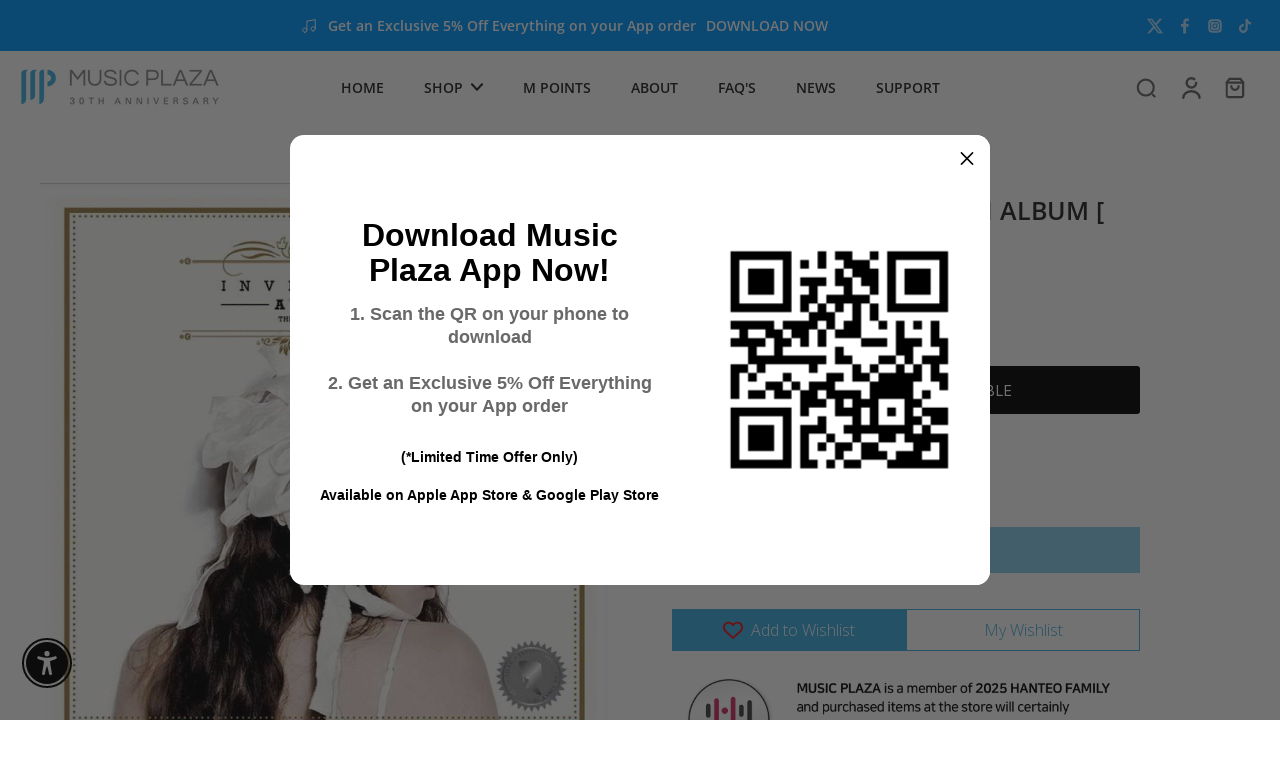

--- FILE ---
content_type: text/html; charset=utf-8
request_url: https://www.musicplaza.com/products/l2000000921
body_size: 78629
content:
<!doctype html>
<html class="no-js" lang="en">
  <head>
    <meta charset="utf-8">
    <meta http-equiv="X-UA-Compatible" content="IE=edge">
    <meta name="viewport" content="width=device-width, initial-scale=1.0, height=device-height, minimum-scale=1.0, maximum-scale=1.0">
    <meta name="theme-color" content="">
    
      <link rel="canonical" href="https://www.musicplaza.com/products/l2000000921">
    
<link rel="icon" type="image/png" href="//www.musicplaza.com/cdn/shop/files/favicon-32x32_ec042561-c998-4349-87f1-9a0dd6205dbb.png?crop=center&height=32&v=1730748685&width=32"><link rel="preconnect" href="https://fonts.shopifycdn.com" crossorigin><title>
      에일리 | Ailee The First Mini Album- Invitaiton
 &ndash; Music Plaza</title>
      <meta name="description" content="TRACK LIST : 01. 보여줄게02. 폭풍속으로(feat.버벌진트)03. 저녁 하늘04. My Love(feat.스윙스)05. Shut up(feat.Simon D)06. Heaven  ">
    
    <link rel="preload" href="//www.musicplaza.com/cdn/shop/t/52/assets/theme.css?v=86264084462058119321738201031" as="style" crossorigin="anonymous" />
    <link rel="preload" href="//www.musicplaza.com/cdn/fonts/open_sans/opensans_n6.15aeff3c913c3fe570c19cdfeed14ce10d09fb08.woff2" as="font" type="font/woff2" crossorigin="anonymous" />
    
    

<meta property="og:site_name" content="Music Plaza">
<meta property="og:url" content="https://www.musicplaza.com/products/l2000000921">
<meta property="og:title" content="에일리 | Ailee The First Mini Album- Invitaiton">
<meta property="og:type" content="product">
<meta property="og:description" content="TRACK LIST : 01. 보여줄게02. 폭풍속으로(feat.버벌진트)03. 저녁 하늘04. My Love(feat.스윙스)05. Shut up(feat.Simon D)06. Heaven  "><meta property="og:image" content="http://www.musicplaza.com/cdn/shop/products/ailee_INV.jpg?v=1569124467">
  <meta property="og:image:secure_url" content="https://www.musicplaza.com/cdn/shop/products/ailee_INV.jpg?v=1569124467">
  <meta property="og:image:width" content="718">
  <meta property="og:image:height" content="720"><meta property="og:price:amount" content="15.99">
  <meta property="og:price:currency" content="USD"><meta name="twitter:site" content="@https://x.com/musicplaza_la"><meta name="twitter:card" content="summary_large_image">
<meta name="twitter:title" content="에일리 | Ailee The First Mini Album- Invitaiton">
<meta name="twitter:description" content="TRACK LIST : 01. 보여줄게02. 폭풍속으로(feat.버벌진트)03. 저녁 하늘04. My Love(feat.스윙스)05. Shut up(feat.Simon D)06. Heaven  ">
<style data-shopify>@font-face {
  font-family: "Open Sans";
  font-weight: 600;
  font-style: normal;
  font-display: swap;
  src: url("//www.musicplaza.com/cdn/fonts/open_sans/opensans_n6.15aeff3c913c3fe570c19cdfeed14ce10d09fb08.woff2") format("woff2"),
       url("//www.musicplaza.com/cdn/fonts/open_sans/opensans_n6.14bef14c75f8837a87f70ce22013cb146ee3e9f3.woff") format("woff");
}

  @font-face {
  font-family: "Open Sans";
  font-weight: 600;
  font-style: normal;
  font-display: swap;
  src: url("//www.musicplaza.com/cdn/fonts/open_sans/opensans_n6.15aeff3c913c3fe570c19cdfeed14ce10d09fb08.woff2") format("woff2"),
       url("//www.musicplaza.com/cdn/fonts/open_sans/opensans_n6.14bef14c75f8837a87f70ce22013cb146ee3e9f3.woff") format("woff");
}

  @font-face {
  font-family: "Open Sans";
  font-weight: 600;
  font-style: normal;
  font-display: swap;
  src: url("//www.musicplaza.com/cdn/fonts/open_sans/opensans_n6.15aeff3c913c3fe570c19cdfeed14ce10d09fb08.woff2") format("woff2"),
       url("//www.musicplaza.com/cdn/fonts/open_sans/opensans_n6.14bef14c75f8837a87f70ce22013cb146ee3e9f3.woff") format("woff");
}

  @font-face {
  font-family: "Open Sans";
  font-weight: 600;
  font-style: normal;
  font-display: swap;
  src: url("//www.musicplaza.com/cdn/fonts/open_sans/opensans_n6.15aeff3c913c3fe570c19cdfeed14ce10d09fb08.woff2") format("woff2"),
       url("//www.musicplaza.com/cdn/fonts/open_sans/opensans_n6.14bef14c75f8837a87f70ce22013cb146ee3e9f3.woff") format("woff");
}

  @font-face {
  font-family: Assistant;
  font-weight: 400;
  font-style: normal;
  font-display: swap;
  src: url("//www.musicplaza.com/cdn/fonts/assistant/assistant_n4.9120912a469cad1cc292572851508ca49d12e768.woff2") format("woff2"),
       url("//www.musicplaza.com/cdn/fonts/assistant/assistant_n4.6e9875ce64e0fefcd3f4446b7ec9036b3ddd2985.woff") format("woff");
}


  @font-face {
  font-family: "Open Sans";
  font-weight: 700;
  font-style: normal;
  font-display: swap;
  src: url("//www.musicplaza.com/cdn/fonts/open_sans/opensans_n7.a9393be1574ea8606c68f4441806b2711d0d13e4.woff2") format("woff2"),
       url("//www.musicplaza.com/cdn/fonts/open_sans/opensans_n7.7b8af34a6ebf52beb1a4c1d8c73ad6910ec2e553.woff") format("woff");
}

  @font-face {
  font-family: "Open Sans";
  font-weight: 600;
  font-style: italic;
  font-display: swap;
  src: url("//www.musicplaza.com/cdn/fonts/open_sans/opensans_i6.828bbc1b99433eacd7d50c9f0c1bfe16f27b89a3.woff2") format("woff2"),
       url("//www.musicplaza.com/cdn/fonts/open_sans/opensans_i6.a79e1402e2bbd56b8069014f43ff9c422c30d057.woff") format("woff");
}

  @font-face {
  font-family: "Open Sans";
  font-weight: 700;
  font-style: italic;
  font-display: swap;
  src: url("//www.musicplaza.com/cdn/fonts/open_sans/opensans_i7.916ced2e2ce15f7fcd95d196601a15e7b89ee9a4.woff2") format("woff2"),
       url("//www.musicplaza.com/cdn/fonts/open_sans/opensans_i7.99a9cff8c86ea65461de497ade3d515a98f8b32a.woff") format("woff");
}
</style><link href="//www.musicplaza.com/cdn/shop/t/52/assets/theme.css?v=86264084462058119321738201031" rel="stylesheet" type="text/css" media="all" />
<style data-shopify>:root,
  *:before {
    --base-font-size: 0.875rem;
    --font-size-medium-mobile: 0.9rem;
    --font-size-medium: 1.0rem;
    --font-size-small: 0.625rem;
    --font-size-small-mobile: 0.5625rem;
    --font-size-normal: 0.75rem;
    --font-size-normal-mobile: 0.675rem;
    --font-size-large: 1.25rem;
    --font-size-large-mobile: 1.125rem;
    --heading-highlight-font-size: 100%;
    --h1-font-size: 3.825rem;
    --h2-font-size: 2.25rem;
    --h3-font-size: 1.35rem;
    --h4-font-size: 1.2375rem;
    --h5-font-size: 1.125rem;
    --h6-font-size: 1.0125rem;
    --base-font-size-mobile: 0.7875rem;
    --h1-font-size-mobile: 1.9125rem;
    --h2-font-size-mobile: 1.35rem;
    --h3-font-size-mobile: 0.945rem;
    --h4-font-size-mobile: 0.86625rem;
    --h5-font-size-mobile: 0.7875rem;
    --h6-font-size-mobile: 0.70875rem;
    --rating-star-size: 0.7rem;
    --border-radius: 0;
    --page-width: 1000px;
    --width-countdown: 7.875rem;
    --font-menu: "Open Sans", sans-serif;
    --font-menu-weight: 600;
    --font-menu-style: normal;
    --font-button: "Open Sans", sans-serif;
    --font-button-weight: 600;
    --font-button-style: normal;
    --font-body-family: "Open Sans", sans-serif;
    --font-body-style: normal;
    --font-body-weight: 600;
    --font-heading-family: "Open Sans", sans-serif;
    --font-heading-highlight: Assistant, sans-serif;
    --font-heading-highlight-style: normal;
    --font-heading-highlight-weight: 400;
    --font-heading-style: normal;
    --font-heading-weight: 600;
    --heading-text-tranform: none;
    --advanced-sections-spacing: 0px;
    --divider-spacing: -0;

    --colors-pulse-speech: 251, 133, 0;
    --image-treatment-overlay: 32, 32, 32;
    --image-treatment-text: 255, 255, 255;
    --colors-line-and-border: 227, 227, 227;
    --colors-line-and-border-base: 227, 227, 227;
    --colors-line-header: 227, 227, 227;
    --colors-line-footer: 82, 80, 81;
    --colors-background: 255, 255, 255;
    --colors-text: 36, 36, 36;
    --colors-heading: 36, 36, 36;
    --colors-heading-base: 36, 36, 36;
    --colors-background-secondary: 246, 246, 246;
    --colors-text-secondary: 137, 137, 137;
    --colors-heading-secondary: 0, 0, 0;
    --colors-text-link: 63, 174, 227;
    --background-color:  255, 255, 255;
    --background-color-header: 255, 255, 255;
    --colors-text-header: 36, 36, 36;
    --background-color-footer: 255, 255, 255;
    --colors-text-footer: 36, 36, 36;
    --colors-heading-footer: 10, 0, 0;
    --colors-text-link-footer: 36, 36, 36;
    --color-error: 169, 0, 0;
    --color-success: 63, 174, 227;
    --colors-price: 0, 0, 0;
    --colors-price-sale: 169, 0, 0;
    --colors-button-text: 255, 255, 255;
    --colors-button: 63, 174, 227;
    --colors-button-text-hover: 255, 255, 255;
    --colors-secondary-button: 0, 0, 0;
    --colors-button-hover: rgb(63, 174, 227);
    --colors-cart: 63, 174, 227;
    --colors-cart-text: 255, 255, 255;
    --colors-icon-rating: 200, 184, 159;
    --colors-transition-arrows: 36, 36, 36;
    --color-highlight: #3faee3;
    --background-pagination-slideshow: 32, 32, 32;
    --text-color-pagination-slideshow: 255, 255, 255;
    
      --background-secondary-button: transparent;
      --colors-line-secondary-button: 0, 0, 0;
    
    
      --button-width: 120%;
      --button-height: 100%;
      --button-transform: rotate3d(0,0,1,10deg) translate3d(-1.2em,110%,0);
      --button-transform-origin: 0% 100%;
    
    
      --height-parallax: 110%;
    
    
      --image-zoom: 1.05;
    
    --card-product-bg: rgba(0,0,0,0);
    --card-product-padding: 20px;
    --card-product-padding-mobile: 5px;
    --card-product-alignment: center;
    
    --width-scrollbar: 0;
    --card-product-ratio: 100.0%;
    --card-product-img-position:  absolute;
    --card-product-img-height:  0;
    --card-product-img-zoom:  scale(1.1);
    --height-header: 0px;
    --transition-card-loading: 600ms;
    --transition-card-image-hover: 500ms;
    --transition-slideshow: 600ms;
    --transition-image-hover: 600ms;
  }
  .dark,
  .dark *:before {
    --image-treatment-overlay: 32, 32, 32;
    --image-treatment-text: 255, 255, 255;
    --colors-line-and-border: 94, 94, 94;
    --colors-line-and-border-base: 94, 94, 94;
    --colors-line-header: 94, 94, 94;
    --colors-line-footer: 82, 80, 81;
    --colors-background: 32, 32, 32;
    --colors-text: 137, 137, 137;
    --colors-heading: 255, 255, 255;
    --colors-heading-base: 255, 255, 255;
    --background-color: 32, 32, 32;
    --colors-text-link: 200, 184, 159;
    --color-error: 255, 88, 88;
    --color-success: 66, 162, 70;
    --background-color-header: 32, 32, 32;
    --colors-text-header: 137, 137, 137;
    --background-color-footer: 41, 41, 41;
    --colors-text-footer: 137, 137, 137;
    --colors-heading-footer: 255, 255, 255;
    --colors-text-link-footer: 107, 112, 80;
    --colors-price: 195, 195, 195;
    --colors-price-sale: 255, 88, 88;
    --colors-button-text: 255, 255, 255;
    --colors-button: 107, 112, 80;
    --colors-button-text-hover: 36, 36, 36;
    --colors-secondary-button: 255, 255, 255;
    --colors-button-hover: rgb(255, 255, 255);
    --colors-cart: 107, 112, 80;
    --colors-cart-text: 255, 255, 255;
    --colors-background-secondary: 58, 58, 58;
    --colors-text-secondary: 255, 255, 255;
    --colors-heading-secondary: 255, 255, 255;
    --colors-icon-rating: 200, 184, 159;
    --colors-pulse-speech: 251, 133, 0;
    --colors-transition-arrows: 36, 36, 36;
    --color-highlight: #C8B89F;
    
      --background-secondary-button: transparent;
      --colors-line-secondary-button: 255, 255, 255;
    
    --card-product-bg: rgba(0,0,0,0);
  }
  shopify-accelerated-checkout {
    --shopify-accelerated-checkout-button-border-radius: 0;
  }
  shopify-accelerated-checkout-cart {
    --shopify-accelerated-checkout-button-border-radius: 0;
    --shopify-accelerated-checkout-inline-alignment: end;
    --shopify-accelerated-checkout-button-block-size: 48px;
    --shopify-accelerated-checkout-button-inline-size: 48px;
  }
  
    [role="button"],
    [type="button"],
    .button {
      color: rgb(var(--colors-button-text-hover));
    }
    button.button-solid,
    .button.button-solid {
      border: none;
      background-color: var(--colors-button-hover);
    }
    button.button-disable-effect,
    .button.button-disable-effect,
    .payment-button .shopify-payment-button__button--unbranded {
      color: rgba(var(--colors-button-text-hover));
      background-color: var(--colors-button-hover);
    }
    .button-action {
      border: none;
      color: rgba(var(--colors-button-text-hover));
      background-color: var(--colors-button-hover);
    }
  
  [role="button"],
  [type="button"],
  .button {
    direction: ltr;
  }
  .header, .header *::before {
    --colors-text: var(--colors-text-header);
    --colors-heading: var(--colors-text-header);
    --colors-price: var(--colors-text-header);
    --colors-line-and-border: var(--colors-line-header);
  }
  #sticky-header-content .divider {
    --colors-line-and-border: var(--colors-line-header);
  }
  .paginate-slide-image {
    background: rgba(var(--background-pagination-slideshow), 0.6);
    color: rgba(var(--text-color-pagination-slideshow));
  }

  @media (min-width: 1024px) {
    .paginate-slide-image {
      color: rgba(var(--text-color-pagination-slideshow), 0.6);
    }
    .paginate-slide-image:hover {
      color: rgba(var(--text-color-pagination-slideshow));
    }
  }

  .section-quick-links,
  .section-quick-links *::before,
  .section-footer,
  .section-footer *::before {
    --colors-text: var(--colors-text-footer);
    --colors-heading: var(--colors-heading-footer);
    --colors-text-link: var(--colors-text-link-footer);
    --colors-line-and-border: var(--colors-line-footer);
  }
  .sticky-header {
    --font-body-weight: 700;
  }

  .scrollbar-horizontal {
    position: relative;
    -ms-overflow-style: none;
  }
  .scrollbar-horizontal::-webkit-scrollbar-track {
    background-color: #ececec;
  }
  .scrollbar-horizontal::-webkit-scrollbar {
    height: 3px;
  }

  .scrollbar-horizontal::-webkit-scrollbar-track {
    -webkit-box-shadow: inset 0 0 0px rgba(0, 0, 0, 0);
  }

  .scrollbar-horizontal::-webkit-scrollbar-thumb {
    visibility: visible;
    background-color: #747474;
  }

  .scrollbar-horizontal::-webkit-scrollbar-thumb:hover {
    background-color: #747474;
  }
  body.scrollbar-body::-webkit-scrollbar{
    width: 8px;
  }
  .scrollbar-body::-webkit-scrollbar-track{
    background: #ececec;
  }
  .scrollbar-horizontal {
    position: relative;
    -ms-overflow-style: none;
  }
  .scrollbar-horizontal::-webkit-scrollbar-track {
    background-color: #ececec;
  }
  .scrollbar-horizontal::-webkit-scrollbar {
    height: 3px;
  }

  .scrollbar-horizontal::-webkit-scrollbar-track {
    -webkit-box-shadow: inset 0 0 0px rgba(0, 0, 0, 0);
  }

  .scrollbar-horizontal::-webkit-scrollbar-thumb {
    visibility: visible;
    background-color: #747474;
  }

  .scrollbar-horizontal::-webkit-scrollbar-thumb:hover {
    background-color: #747474;
  }
  .scrollbar-body::-webkit-scrollbar{
    width: 3px;
  }
  .scrollbar-body::-webkit-scrollbar-track{
    background: #ececec;
  }
  .scrollbar-body.scrollbar-visible:active::-webkit-scrollbar-thumb,
  .scrollbar-body.scrollbar-visible:focus::-webkit-scrollbar-thumb,
  .scrollbar-body.scrollbar-visible:hover::-webkit-scrollbar-thumb {
    background: #747474;
    visibility: visible;
  }
  .scrollbar-body.scrollbar-visible::-webkit-scrollbar-track{
    background: transparent;
  }
  .scrollbar-body.scrollbar-visible::-webkit-scrollbar-thumb{
    background: transparent;
    visibility: visible;
  }
  .scrollbar-body::-webkit-scrollbar-thumb{
    background: #747474;
  }
  .animate-scroll-banner {
    animation: scrollX var(--duration, 10s) linear infinite var(--play-state, running) var(--direction);
  }
  .padding-scrollbar, .padding-scrollbar-header {
    padding-right: min(var(--width-scrollbar), 20px);
  }
  .rtl .padding-scrollbar-header {
    padding-left: min(var(--width-scrollbar), 20px);
    padding-right: 0;
  }
  
  
  .des-block iframe {
    width: 100%;
    height: 100%;
  }
  .toggle-compare  + label span:first-child,
  .toggle-compare:checked + label span:last-child {
    display: block
  }
  .toggle-compare  + label span:last-child,
  .toggle-compare:checked + label span:first-child {
    display: none;
  }
  .card-product:not(.recommendations) {}
  .dark .card-product:not(.recommendations) {background: transparent;}
  .card-product:not(.recommendations) .card-info,
  .card-product:not(.recommendations) .x-variants-data {
    padding-left: 5px;
    padding-right: 5px;
  }
  .card-product:not(.recommendations) .card-info .x-variants-data
  {
    padding-left: 0;
    padding-right: 0;
  }
  .card-product-slideshow {
      background: #F6F6F6;}
  .dark .card-product-slideshow {
      background: #3a3a3a;}
  button[class*='shopify-payment-button__more-options'] {
    color: rgba(var(--colors-text));
  }
  .group-discount:before,.group-discount:after {
    background-color: rgba(var(--colors-price-sale), 5%);
    content: "";
    position: absolute;
    right: 100%;
    height: 100%;
    top: 0;
    width: 1.25rem;
  }
  .group-discount:after {
    left: 100%;
    right: auto;
  }
  @media (min-width: 768px){
    .list-layout .card-product:not(.recommendations) {
      padding-bottom: 0;
    }
    .list-layout .card-product:not(.recommendations) .card-info,
    .list-layout .card-product:not(.recommendations) .x-variants-data{
      padding-left: 0;
      padding-right: 0;
    }
    shopify-accelerated-checkout-cart {
    --shopify-accelerated-checkout-button-block-size: 46px;
    --shopify-accelerated-checkout-button-inline-size: 46px;
  }
  }
  @media (min-width: 1024px){
    .group-discount:before,.group-discount:after {
       width: 3.5rem;
    }
    .payment-button .shopify-payment-button__button--unbranded {
      color: rgb(var(--colors-button-text));
      background: rgba(var(--colors-button));
    }
    .card-product:not(.recommendations) .card-info,
    .card-product:not(.recommendations) .x-variants-data {
      padding-left: 20px;
      padding-right: 20px;
    }
    [role="button"],
    [type="button"],
    .button {
      color: rgba(var(--colors-button-text));
    }
    button.button-solid,
    .button.button-solid {
      border: none;
      box-shadow: none;
      color: rgb(var(--colors-button-text));
      background-color: rgba(var(--colors-button));
      overflow: hidden;
      background-origin: border-box;
    }
    button.button-solid:hover,
    .button.button-solid:hover {
      
      transition-delay: 0.5s;
      
      transition-property: background-color;
      background-color: var(--colors-button-hover);
      color: rgba(var(--colors-button-text-hover));
      background-origin: border-box;
    }
    .button-action {
      border: none;
      color: rgba(var(--colors-button-text-hover));
      background-color: var(--colors-button-hover);
    }
    button.button-disable-effect,
    .button.button-disable-effect {
      color: rgb(var(--colors-button-text));
      background-color: rgba(var(--colors-button));
    }
    button.button-disable-effect:hover,
    .button.button-disable-effect:hover {
      color: rgba(var(--colors-button-text-hover));
      background-color: var(--colors-button-hover);
    }
    
      button.button-solid:before,
      .button.button-solid:before {
        content: "";
        z-index: -1;
        position: absolute;
        top: 0;
        right: 0;
        bottom: 0;
        left: 0;
        width: var(--button-width);
        height: var(--button-height);
        background-color: var(--colors-button-hover);
        backface-visibility: hidden;
        will-change: transform;
        transform: var(--button-transform);
        transform-origin: var(--button-transform-origin);
        transition: transform 0.5s ease;
      }
      button.button-solid:hover:before,
      .button.button-solid:hover:before {
        transform: rotate3d(0,0,1,0) translateZ(0);
      }
    
    
  }
  .inventory-low-stock-status {
    
      --stock-color: #BF122A;
    
      color: var(--stock-color);
    }
  .dark .inventory-low-stock-status {
    
      --stock-color: #BF122A;
    
  }
  .inventory-in-stock-status {
    
      --stock-color: #6B762D;
    
      color: var(--stock-color);
  }
  .dark .inventory-in-stock-status {
    
      --stock-color: #858F4D;
    
  }
  .inventory-out-of-stock-status {
    
      --stock-color: #767474;
    
      color: var(--stock-color);
  }
  .dark .inventory-out-of-stock-status {
    
      --stock-color: #867F7F;
    
  }
  .inventory-status {
    background-color: var(--stock-color);
  }
  .card-testimonial {
      background: #F6F6F6;}
  .dark .card-testimonial {
      background: #3a3a3a;}/* App Shopify Subscription */
  .shopify_subscriptions_app_policy a {
    position: relative;
    margin-top: .5rem;
    margin-bottom: .5rem;
    color: rgba(var(--colors-text-link)) !important;
    text-decoration-thickness: 1px;
    background: linear-gradient(to right, rgba(0, 0, 0, 0), rgba(0, 0, 0, 0)), linear-gradient(to right, rgba(var(--colors-text-link), 1), rgba(var(--colors-text-link), 1), rgba(var(--colors-text-link), 1));
    background-size: 100% 0.1em, 0 0.1em;
    background-position: 100% 100%,100% 100%;
    background-repeat: no-repeat;
    transition: background-size 250ms;
  }
  .shopify_subscriptions_app_policy:after {
    clear: both;
    content: var(--tw-content);
    display: block;
  }
  @media (min-width: 1024px) {
    .shopify_subscriptions_app_policy a:hover {
      background-size: 0 .1em, 100% .1em;
      background-position: 100% 100%, 0% 100%;
    }
  }

  /* Recurpay Subscription App */
  #recurpay-account-widget {
    margin-top: 1rem;
  }
  .rtl .recurpay__widget .recurpay__group_frequency .recurpay__frequency_label_title {
    padding-right: 10px;
    right: 0.25rem;
  }
  .rtl .recurpay__widget .recurpay__group_title {
    text-align: right;
    margin-right: 0;
    margin-left: 0.5em;
  }
  .rtl .recurpay__widget .recurpay__group_subtitle {
    text-align: right;
  }
  .rtl .recurpay__widget .recurpay__description {
    text-align: right;
  }
  .rtl .recurpay__widget .recurpay__radio_group {
    margin-right: 0;
    margin-left: 10px;
  }
  .rtl .recurpay__widget .recurpay__offer_saving_message {
    padding-right: 10px;
    padding-left: 0;
  }
  .rtl .recurpay__widget .recurpay__offer_wrapper svg {
    margin-right: 0;
    margin-left: 10px;
  }
  .rtl .recurpay__widget .recurpay__group_frequency .recurpay__frequency_label_title:before {
    left: 0.5em;
    margin-right: -50%;
    right: auto;
    margin-left: 0
  }
  .rtl .recurpay__widget .recurpay__group_frequency .recurpay__frequency_label_title:after {
    right: 0.5em;
    left: auto;
    margin-left: 0;
  }
  .rtl .upgrade-subscription-cart .upgrade-icon-wrapper {
    text-align: right;
  }

  /* Seal Subscriptions */
  .sls-widget-branding {
    z-index: 20 !important;
  }
  .card .sealsubs-target-element, .card-product-fbt .sealsubs-target-element {
    display: none !important;
  }
  .seal-portal-link a {
    position: relative;
    margin-top: .5rem;
    margin-bottom: .5rem;
    color: rgba(var(--colors-text-link)) !important;
    text-decoration-thickness: 1px;
    background: linear-gradient(to right, rgba(0, 0, 0, 0), rgba(0, 0, 0, 0)), linear-gradient(to right, rgba(var(--colors-text-link), 1), rgba(var(--colors-text-link), 1), rgba(var(--colors-text-link), 1));
    background-size: 100% 0.1em, 0 0.1em;
    background-position: 100% 100%,100% 100%;
    background-repeat: no-repeat;
    transition: background-size 250ms;
  }
  .seal-portal-link:after {
    clear: both;
    content: var(--tw-content);
    display: block;
  }
  @media (min-width: 1024px) {
    .seal-portal-link a:hover {
      background-size: 0 .1em, 100% .1em;
      background-position: 100% 100%, 0% 100%;
    }
  }
  .rtl .sealsubs-container {
    text-align: right;
  }</style>
    
    
    <script src="//searchanise-ef84.kxcdn.com/widgets/shopify/init.js?a=2w4C6d3S4R"></script>
    
    <script>window.performance && window.performance.mark && window.performance.mark('shopify.content_for_header.start');</script><meta name="google-site-verification" content="_92ITDDeNKF9HGCU5WhAp8DagxQTCgZCCBSDXYVPhho">
<meta name="google-site-verification" content="3_a8OUVZif7nhEd4oI5Sh3cYBVcTbt2iW3Vke1mQ9Uc">
<meta name="facebook-domain-verification" content="0aw3ht7av6nx6u6ypon5vvpbyj0x0n">
<meta id="shopify-digital-wallet" name="shopify-digital-wallet" content="/196509713/digital_wallets/dialog">
<meta name="shopify-checkout-api-token" content="093357c4fbd9b07d4d35f172f0452d22">
<meta id="in-context-paypal-metadata" data-shop-id="196509713" data-venmo-supported="false" data-environment="production" data-locale="en_US" data-paypal-v4="true" data-currency="USD">
<link rel="alternate" hreflang="x-default" href="https://www.musicplaza.com/products/l2000000921">
<link rel="alternate" hreflang="en-CA" href="https://www.musicplaza.com/en-ca/products/l2000000921">
<link rel="alternate" hreflang="en-US" href="https://www.musicplaza.com/products/l2000000921">
<link rel="alternate" type="application/json+oembed" href="https://www.musicplaza.com/products/l2000000921.oembed">
<script async="async" src="/checkouts/internal/preloads.js?locale=en-US"></script>
<link rel="preconnect" href="https://shop.app" crossorigin="anonymous">
<script async="async" src="https://shop.app/checkouts/internal/preloads.js?locale=en-US&shop_id=196509713" crossorigin="anonymous"></script>
<script id="apple-pay-shop-capabilities" type="application/json">{"shopId":196509713,"countryCode":"US","currencyCode":"USD","merchantCapabilities":["supports3DS"],"merchantId":"gid:\/\/shopify\/Shop\/196509713","merchantName":"Music Plaza","requiredBillingContactFields":["postalAddress","email"],"requiredShippingContactFields":["postalAddress","email"],"shippingType":"shipping","supportedNetworks":["visa","masterCard","amex","discover","elo","jcb"],"total":{"type":"pending","label":"Music Plaza","amount":"1.00"},"shopifyPaymentsEnabled":true,"supportsSubscriptions":true}</script>
<script id="shopify-features" type="application/json">{"accessToken":"093357c4fbd9b07d4d35f172f0452d22","betas":["rich-media-storefront-analytics"],"domain":"www.musicplaza.com","predictiveSearch":true,"shopId":196509713,"locale":"en"}</script>
<script>var Shopify = Shopify || {};
Shopify.shop = "musicplaza.myshopify.com";
Shopify.locale = "en";
Shopify.currency = {"active":"USD","rate":"1.0"};
Shopify.country = "US";
Shopify.theme = {"name":"[FLAIR] Eurus","id":174202126620,"schema_name":"Eurus","schema_version":"8.2.0","theme_store_id":2048,"role":"main"};
Shopify.theme.handle = "null";
Shopify.theme.style = {"id":null,"handle":null};
Shopify.cdnHost = "www.musicplaza.com/cdn";
Shopify.routes = Shopify.routes || {};
Shopify.routes.root = "/";</script>
<script type="module">!function(o){(o.Shopify=o.Shopify||{}).modules=!0}(window);</script>
<script>!function(o){function n(){var o=[];function n(){o.push(Array.prototype.slice.apply(arguments))}return n.q=o,n}var t=o.Shopify=o.Shopify||{};t.loadFeatures=n(),t.autoloadFeatures=n()}(window);</script>
<script>
  window.ShopifyPay = window.ShopifyPay || {};
  window.ShopifyPay.apiHost = "shop.app\/pay";
  window.ShopifyPay.redirectState = null;
</script>
<script id="shop-js-analytics" type="application/json">{"pageType":"product"}</script>
<script defer="defer" async type="module" src="//www.musicplaza.com/cdn/shopifycloud/shop-js/modules/v2/client.init-shop-cart-sync_BN7fPSNr.en.esm.js"></script>
<script defer="defer" async type="module" src="//www.musicplaza.com/cdn/shopifycloud/shop-js/modules/v2/chunk.common_Cbph3Kss.esm.js"></script>
<script defer="defer" async type="module" src="//www.musicplaza.com/cdn/shopifycloud/shop-js/modules/v2/chunk.modal_DKumMAJ1.esm.js"></script>
<script type="module">
  await import("//www.musicplaza.com/cdn/shopifycloud/shop-js/modules/v2/client.init-shop-cart-sync_BN7fPSNr.en.esm.js");
await import("//www.musicplaza.com/cdn/shopifycloud/shop-js/modules/v2/chunk.common_Cbph3Kss.esm.js");
await import("//www.musicplaza.com/cdn/shopifycloud/shop-js/modules/v2/chunk.modal_DKumMAJ1.esm.js");

  window.Shopify.SignInWithShop?.initShopCartSync?.({"fedCMEnabled":true,"windoidEnabled":true});

</script>
<script defer="defer" async type="module" src="//www.musicplaza.com/cdn/shopifycloud/shop-js/modules/v2/client.payment-terms_BxzfvcZJ.en.esm.js"></script>
<script defer="defer" async type="module" src="//www.musicplaza.com/cdn/shopifycloud/shop-js/modules/v2/chunk.common_Cbph3Kss.esm.js"></script>
<script defer="defer" async type="module" src="//www.musicplaza.com/cdn/shopifycloud/shop-js/modules/v2/chunk.modal_DKumMAJ1.esm.js"></script>
<script type="module">
  await import("//www.musicplaza.com/cdn/shopifycloud/shop-js/modules/v2/client.payment-terms_BxzfvcZJ.en.esm.js");
await import("//www.musicplaza.com/cdn/shopifycloud/shop-js/modules/v2/chunk.common_Cbph3Kss.esm.js");
await import("//www.musicplaza.com/cdn/shopifycloud/shop-js/modules/v2/chunk.modal_DKumMAJ1.esm.js");

  
</script>
<script>
  window.Shopify = window.Shopify || {};
  if (!window.Shopify.featureAssets) window.Shopify.featureAssets = {};
  window.Shopify.featureAssets['shop-js'] = {"shop-cart-sync":["modules/v2/client.shop-cart-sync_CJVUk8Jm.en.esm.js","modules/v2/chunk.common_Cbph3Kss.esm.js","modules/v2/chunk.modal_DKumMAJ1.esm.js"],"init-fed-cm":["modules/v2/client.init-fed-cm_7Fvt41F4.en.esm.js","modules/v2/chunk.common_Cbph3Kss.esm.js","modules/v2/chunk.modal_DKumMAJ1.esm.js"],"init-shop-email-lookup-coordinator":["modules/v2/client.init-shop-email-lookup-coordinator_Cc088_bR.en.esm.js","modules/v2/chunk.common_Cbph3Kss.esm.js","modules/v2/chunk.modal_DKumMAJ1.esm.js"],"init-windoid":["modules/v2/client.init-windoid_hPopwJRj.en.esm.js","modules/v2/chunk.common_Cbph3Kss.esm.js","modules/v2/chunk.modal_DKumMAJ1.esm.js"],"shop-button":["modules/v2/client.shop-button_B0jaPSNF.en.esm.js","modules/v2/chunk.common_Cbph3Kss.esm.js","modules/v2/chunk.modal_DKumMAJ1.esm.js"],"shop-cash-offers":["modules/v2/client.shop-cash-offers_DPIskqss.en.esm.js","modules/v2/chunk.common_Cbph3Kss.esm.js","modules/v2/chunk.modal_DKumMAJ1.esm.js"],"shop-toast-manager":["modules/v2/client.shop-toast-manager_CK7RT69O.en.esm.js","modules/v2/chunk.common_Cbph3Kss.esm.js","modules/v2/chunk.modal_DKumMAJ1.esm.js"],"init-shop-cart-sync":["modules/v2/client.init-shop-cart-sync_BN7fPSNr.en.esm.js","modules/v2/chunk.common_Cbph3Kss.esm.js","modules/v2/chunk.modal_DKumMAJ1.esm.js"],"init-customer-accounts-sign-up":["modules/v2/client.init-customer-accounts-sign-up_CfPf4CXf.en.esm.js","modules/v2/client.shop-login-button_DeIztwXF.en.esm.js","modules/v2/chunk.common_Cbph3Kss.esm.js","modules/v2/chunk.modal_DKumMAJ1.esm.js"],"pay-button":["modules/v2/client.pay-button_CgIwFSYN.en.esm.js","modules/v2/chunk.common_Cbph3Kss.esm.js","modules/v2/chunk.modal_DKumMAJ1.esm.js"],"init-customer-accounts":["modules/v2/client.init-customer-accounts_DQ3x16JI.en.esm.js","modules/v2/client.shop-login-button_DeIztwXF.en.esm.js","modules/v2/chunk.common_Cbph3Kss.esm.js","modules/v2/chunk.modal_DKumMAJ1.esm.js"],"avatar":["modules/v2/client.avatar_BTnouDA3.en.esm.js"],"init-shop-for-new-customer-accounts":["modules/v2/client.init-shop-for-new-customer-accounts_CsZy_esa.en.esm.js","modules/v2/client.shop-login-button_DeIztwXF.en.esm.js","modules/v2/chunk.common_Cbph3Kss.esm.js","modules/v2/chunk.modal_DKumMAJ1.esm.js"],"shop-follow-button":["modules/v2/client.shop-follow-button_BRMJjgGd.en.esm.js","modules/v2/chunk.common_Cbph3Kss.esm.js","modules/v2/chunk.modal_DKumMAJ1.esm.js"],"checkout-modal":["modules/v2/client.checkout-modal_B9Drz_yf.en.esm.js","modules/v2/chunk.common_Cbph3Kss.esm.js","modules/v2/chunk.modal_DKumMAJ1.esm.js"],"shop-login-button":["modules/v2/client.shop-login-button_DeIztwXF.en.esm.js","modules/v2/chunk.common_Cbph3Kss.esm.js","modules/v2/chunk.modal_DKumMAJ1.esm.js"],"lead-capture":["modules/v2/client.lead-capture_DXYzFM3R.en.esm.js","modules/v2/chunk.common_Cbph3Kss.esm.js","modules/v2/chunk.modal_DKumMAJ1.esm.js"],"shop-login":["modules/v2/client.shop-login_CA5pJqmO.en.esm.js","modules/v2/chunk.common_Cbph3Kss.esm.js","modules/v2/chunk.modal_DKumMAJ1.esm.js"],"payment-terms":["modules/v2/client.payment-terms_BxzfvcZJ.en.esm.js","modules/v2/chunk.common_Cbph3Kss.esm.js","modules/v2/chunk.modal_DKumMAJ1.esm.js"]};
</script>
<script>(function() {
  var isLoaded = false;
  function asyncLoad() {
    if (isLoaded) return;
    isLoaded = true;
    var urls = ["https:\/\/d18eg7dreypte5.cloudfront.net\/browse-abandonment\/smsbump_timer.js?shop=musicplaza.myshopify.com","\/\/cdn.shopify.com\/proxy\/5da70ed14b2810a8da9ed146778357c95040f940475b2beb51f1c6874b74db5a\/forms-akamai.smsbump.com\/830837\/form_338670.js?ver=1747833858\u0026shop=musicplaza.myshopify.com\u0026sp-cache-control=cHVibGljLCBtYXgtYWdlPTkwMA","\/\/cdn.shopify.com\/proxy\/38860837c8e023b22e1b2078c756775dae9c3a9481e56d38826a5e43b69bcca3\/forms-akamai.smsbump.com\/830837\/form_338739.js?ver=1731022294\u0026shop=musicplaza.myshopify.com\u0026sp-cache-control=cHVibGljLCBtYXgtYWdlPTkwMA","https:\/\/load.fomo.com\/api\/v1\/IP7pjgXTZJEUWeRUTXZX2g\/load.js?shop=musicplaza.myshopify.com","https:\/\/searchanise-ef84.kxcdn.com\/widgets\/shopify\/init.js?a=2w4C6d3S4R\u0026shop=musicplaza.myshopify.com","https:\/\/cdn.pushowl.com\/latest\/sdks\/pushowl-shopify.js?subdomain=musicplaza\u0026environment=production\u0026guid=af7c18dd-4835-4b52-ace4-284493f516a0\u0026shop=musicplaza.myshopify.com"];
    for (var i = 0; i < urls.length; i++) {
      var s = document.createElement('script');
      s.type = 'text/javascript';
      s.async = true;
      s.src = urls[i];
      var x = document.getElementsByTagName('script')[0];
      x.parentNode.insertBefore(s, x);
    }
  };
  if(window.attachEvent) {
    window.attachEvent('onload', asyncLoad);
  } else {
    window.addEventListener('load', asyncLoad, false);
  }
})();</script>
<script id="__st">var __st={"a":196509713,"offset":-28800,"reqid":"f4abc702-462a-45d7-8031-1c5781ea64e1-1769906818","pageurl":"www.musicplaza.com\/products\/l2000000921","u":"5e4a96a46498","p":"product","rtyp":"product","rid":1297046405191};</script>
<script>window.ShopifyPaypalV4VisibilityTracking = true;</script>
<script id="captcha-bootstrap">!function(){'use strict';const t='contact',e='account',n='new_comment',o=[[t,t],['blogs',n],['comments',n],[t,'customer']],c=[[e,'customer_login'],[e,'guest_login'],[e,'recover_customer_password'],[e,'create_customer']],r=t=>t.map((([t,e])=>`form[action*='/${t}']:not([data-nocaptcha='true']) input[name='form_type'][value='${e}']`)).join(','),a=t=>()=>t?[...document.querySelectorAll(t)].map((t=>t.form)):[];function s(){const t=[...o],e=r(t);return a(e)}const i='password',u='form_key',d=['recaptcha-v3-token','g-recaptcha-response','h-captcha-response',i],f=()=>{try{return window.sessionStorage}catch{return}},m='__shopify_v',_=t=>t.elements[u];function p(t,e,n=!1){try{const o=window.sessionStorage,c=JSON.parse(o.getItem(e)),{data:r}=function(t){const{data:e,action:n}=t;return t[m]||n?{data:e,action:n}:{data:t,action:n}}(c);for(const[e,n]of Object.entries(r))t.elements[e]&&(t.elements[e].value=n);n&&o.removeItem(e)}catch(o){console.error('form repopulation failed',{error:o})}}const l='form_type',E='cptcha';function T(t){t.dataset[E]=!0}const w=window,h=w.document,L='Shopify',v='ce_forms',y='captcha';let A=!1;((t,e)=>{const n=(g='f06e6c50-85a8-45c8-87d0-21a2b65856fe',I='https://cdn.shopify.com/shopifycloud/storefront-forms-hcaptcha/ce_storefront_forms_captcha_hcaptcha.v1.5.2.iife.js',D={infoText:'Protected by hCaptcha',privacyText:'Privacy',termsText:'Terms'},(t,e,n)=>{const o=w[L][v],c=o.bindForm;if(c)return c(t,g,e,D).then(n);var r;o.q.push([[t,g,e,D],n]),r=I,A||(h.body.append(Object.assign(h.createElement('script'),{id:'captcha-provider',async:!0,src:r})),A=!0)});var g,I,D;w[L]=w[L]||{},w[L][v]=w[L][v]||{},w[L][v].q=[],w[L][y]=w[L][y]||{},w[L][y].protect=function(t,e){n(t,void 0,e),T(t)},Object.freeze(w[L][y]),function(t,e,n,w,h,L){const[v,y,A,g]=function(t,e,n){const i=e?o:[],u=t?c:[],d=[...i,...u],f=r(d),m=r(i),_=r(d.filter((([t,e])=>n.includes(e))));return[a(f),a(m),a(_),s()]}(w,h,L),I=t=>{const e=t.target;return e instanceof HTMLFormElement?e:e&&e.form},D=t=>v().includes(t);t.addEventListener('submit',(t=>{const e=I(t);if(!e)return;const n=D(e)&&!e.dataset.hcaptchaBound&&!e.dataset.recaptchaBound,o=_(e),c=g().includes(e)&&(!o||!o.value);(n||c)&&t.preventDefault(),c&&!n&&(function(t){try{if(!f())return;!function(t){const e=f();if(!e)return;const n=_(t);if(!n)return;const o=n.value;o&&e.removeItem(o)}(t);const e=Array.from(Array(32),(()=>Math.random().toString(36)[2])).join('');!function(t,e){_(t)||t.append(Object.assign(document.createElement('input'),{type:'hidden',name:u})),t.elements[u].value=e}(t,e),function(t,e){const n=f();if(!n)return;const o=[...t.querySelectorAll(`input[type='${i}']`)].map((({name:t})=>t)),c=[...d,...o],r={};for(const[a,s]of new FormData(t).entries())c.includes(a)||(r[a]=s);n.setItem(e,JSON.stringify({[m]:1,action:t.action,data:r}))}(t,e)}catch(e){console.error('failed to persist form',e)}}(e),e.submit())}));const S=(t,e)=>{t&&!t.dataset[E]&&(n(t,e.some((e=>e===t))),T(t))};for(const o of['focusin','change'])t.addEventListener(o,(t=>{const e=I(t);D(e)&&S(e,y())}));const B=e.get('form_key'),M=e.get(l),P=B&&M;t.addEventListener('DOMContentLoaded',(()=>{const t=y();if(P)for(const e of t)e.elements[l].value===M&&p(e,B);[...new Set([...A(),...v().filter((t=>'true'===t.dataset.shopifyCaptcha))])].forEach((e=>S(e,t)))}))}(h,new URLSearchParams(w.location.search),n,t,e,['guest_login'])})(!0,!0)}();</script>
<script integrity="sha256-4kQ18oKyAcykRKYeNunJcIwy7WH5gtpwJnB7kiuLZ1E=" data-source-attribution="shopify.loadfeatures" defer="defer" src="//www.musicplaza.com/cdn/shopifycloud/storefront/assets/storefront/load_feature-a0a9edcb.js" crossorigin="anonymous"></script>
<script crossorigin="anonymous" defer="defer" src="//www.musicplaza.com/cdn/shopifycloud/storefront/assets/shopify_pay/storefront-65b4c6d7.js?v=20250812"></script>
<script data-source-attribution="shopify.dynamic_checkout.dynamic.init">var Shopify=Shopify||{};Shopify.PaymentButton=Shopify.PaymentButton||{isStorefrontPortableWallets:!0,init:function(){window.Shopify.PaymentButton.init=function(){};var t=document.createElement("script");t.src="https://www.musicplaza.com/cdn/shopifycloud/portable-wallets/latest/portable-wallets.en.js",t.type="module",document.head.appendChild(t)}};
</script>
<script data-source-attribution="shopify.dynamic_checkout.buyer_consent">
  function portableWalletsHideBuyerConsent(e){var t=document.getElementById("shopify-buyer-consent"),n=document.getElementById("shopify-subscription-policy-button");t&&n&&(t.classList.add("hidden"),t.setAttribute("aria-hidden","true"),n.removeEventListener("click",e))}function portableWalletsShowBuyerConsent(e){var t=document.getElementById("shopify-buyer-consent"),n=document.getElementById("shopify-subscription-policy-button");t&&n&&(t.classList.remove("hidden"),t.removeAttribute("aria-hidden"),n.addEventListener("click",e))}window.Shopify?.PaymentButton&&(window.Shopify.PaymentButton.hideBuyerConsent=portableWalletsHideBuyerConsent,window.Shopify.PaymentButton.showBuyerConsent=portableWalletsShowBuyerConsent);
</script>
<script data-source-attribution="shopify.dynamic_checkout.cart.bootstrap">document.addEventListener("DOMContentLoaded",(function(){function t(){return document.querySelector("shopify-accelerated-checkout-cart, shopify-accelerated-checkout")}if(t())Shopify.PaymentButton.init();else{new MutationObserver((function(e,n){t()&&(Shopify.PaymentButton.init(),n.disconnect())})).observe(document.body,{childList:!0,subtree:!0})}}));
</script>
<link id="shopify-accelerated-checkout-styles" rel="stylesheet" media="screen" href="https://www.musicplaza.com/cdn/shopifycloud/portable-wallets/latest/accelerated-checkout-backwards-compat.css" crossorigin="anonymous">
<style id="shopify-accelerated-checkout-cart">
        #shopify-buyer-consent {
  margin-top: 1em;
  display: inline-block;
  width: 100%;
}

#shopify-buyer-consent.hidden {
  display: none;
}

#shopify-subscription-policy-button {
  background: none;
  border: none;
  padding: 0;
  text-decoration: underline;
  font-size: inherit;
  cursor: pointer;
}

#shopify-subscription-policy-button::before {
  box-shadow: none;
}

      </style>

<script>window.performance && window.performance.mark && window.performance.mark('shopify.content_for_header.end');</script>
    

    

    <style data-shopify>
      @font-face {
  font-family: "Open Sans";
  font-weight: 400;
  font-style: normal;
  font-display: swap;
  src: url("//www.musicplaza.com/cdn/fonts/open_sans/opensans_n4.c32e4d4eca5273f6d4ee95ddf54b5bbb75fc9b61.woff2") format("woff2"),
       url("//www.musicplaza.com/cdn/fonts/open_sans/opensans_n4.5f3406f8d94162b37bfa232b486ac93ee892406d.woff") format("woff");
}

    </style>
  <!-- BEGIN app block: shopify://apps/social-login/blocks/automatic_login/8de41085-9237-4829-86d0-25e862482fec -->




    
    
        

            

            <!-- BEGIN app snippet: init --><script>var SOCIAL_LOGIN_CUSTOMER_LOGGED_IN = false;window.InitSocialLogin=function() {new SocialLoginNamespace({"id": 6880, "ssl_host": "", "proxy_subpath": "", "render_appblock": true,"cache_key": "11_15_2024_03_09_10","theme_install": true,"has_special_css": false,"disable_multiple_forms": true,"exclude_from_auto_install_selector": "","append_inside_form": false,"automatic_install_position": "below","include_jquery": true,"iframe_html": `<iframe
id="one-click-social-login-buttons<<iframe_container_id>>" class="one-click-social-login-buttons"
frameBorder='0'
style='   margin-top: 10px;   width: 100%; overflow: hidden;'
data-default_style='margin-top: 10px; overflow: hidden; width: 100%;'
allowtransparency='yes' src='https://oneclicksociallogin.devcloudsoftware.com/api/socialbuttons/?cache_key=11_15_2024_03_09_10&shop=musicplaza.myshopify.com&popup_type=&current_url=<<current_url>>&iframe_id=<<iframe_id>>&button_font_color=<<button_font_color>>&terms_font_color=<<terms_font_color>>&background_color=<<background_color>>&lang=<<current_lang>>'
 title="Social Login Buttons">
</iframe>`,"share_bar_template": ``,"login_popup_template": ``,"register_popup_template": ``,"google_onetap_iframe": ``,"redirect_to_previous_page": false,"redirect_to_current_page": false,"redirect_to_custom_page": false,"redirect_to_custom_page_url": "","popup_login_enabled": false,"customer": false,"popup_dont_allow_closing": false,"show_popup_delay": 0,"google_one_tap_enabled": false,"social_login_popup_dont_connect_events": false,"show_popup_on_arrive": false,"show_popup_only_once": false,"automatic_install": true,"search_form_in_all_pages": false,"share_bar_enabled": false,"redirect_to_enter_password_if_error": true,"share_bar_all_pages": true,"share_bar_products_enabled": true,"share_bar_collections_enabled": true,"find_errors_using_internal_var": true,"myshopify_domain": "musicplaza.myshopify.com","domain":  false,"disable_google_one_tap_mobile": false,"popup_dont_show_in_mobile": false,"debug": false,"appblock_width": "100","search_form_url_regex": false,"code_integration": false,"logged_in_request": false,"popup_login_selector": false,"popup_register_selector": false,"lang": "en","hide_button_text_on_mobile":false,"init_on_page_load": false,"load_in_all_pages":true, "wait_for_element": null, "wait_for_visible_element": null, "wait_for_not_visible_element": null, "buttons_no_iframe": false, "privacy_policy_type": "", "privacy_policy_url": "","privacy_policy_text": "","customer_accepts_marketing_selector": false,"customer_accepts_marketing_selector_position": "","should_confirm_privacy_policy": false,"type_theme": "","customer_accepts_marketing_selector_text": "","facebook_enabled": false,"google_enabled": false,"apple_enabled": false,"amazon_enabled": false,"linkedin_enabled": false,"twitter_enabled": false,"instagram_enabled": false,"meetup_enabled": false,"spotify_enabled": false,"hotmail_enabled": false,"yahoo_enabled": false,"pinterest_enabled": false,"steam_enabled": false,"buttons_type": "","buttons_text_align": "","use_new_twitter_logo": false,"buttons_no_iframe":false,"use_google_official_button": false,"popup_link_replace_onclick": false,"render_google_button_text": "","render_google_button_register_text": "","render_apple_button_text": "","render_apple_button_register_text": "","render_amazon_button_text": "","render_amazon_button_register_text": "","render_facebook_button_text": "","render_facebook_button_register_text": "","render_linkedin_button_text": "","render_linkedin_button_register_text": "","render_twitter_button_text": "","render_twitter_button_register_text": "","render_instagram_button_text": "","render_instagram_button_register_text": "","render_meetup_button_text": "","render_meetup_button_register_text": "","render_hotmail_button_text": "","render_hotmail_button_register_text": "","render_yahoo_button_text": "","render_yahoo_button_register_text": "","render_pinterest_button_text": "","render_pinterest_button_register_text": "","render_steam_button_text": "","render_steam_button_register_text": "","render_spotify_button_text": "","render_spotify_button_register_text": "","number_of_columns": 1,"columns_width": 100,"enable_box": false,"extra_login_params": null, "custom_js":function(socialLogin){} }).socialLogin.init();};if (typeof window.loadedSocialLoginLibrary == 'undefined') {window.loadedSocialLoginLibrary = true;var script = document.createElement('script');script.setAttribute("src", "https://cdn.shopify.com/extensions/019b9def-302f-7826-a1f9-1dfcb2263bd0/social-login-117/assets/social_login.min.js");script.setAttribute("id", "social-login-script"); };script.onload = function() { window.InitSocialLogin();}; script.onerror = function () {  }; document.head.appendChild(script);</script>
<!-- END app snippet -->

        
    
    




<!-- END app block --><!-- BEGIN app block: shopify://apps/flair/blocks/init/51d5ae10-f90f-4540-9ec6-f09f14107bf4 --><!-- BEGIN app snippet: init --><script>  (function() {    function l(url, onload) {      var script = document.createElement("script");      script.src = url;      script.async = true;      script.onload = onload;      document.head.appendChild(script);    }function r() {        return new Promise((resolve) => {          if (document.readyState == "loading") {            document.addEventListener("DOMContentLoaded", () => resolve());          } else {            resolve();          }        });      }      function isg3() {        let k = "_flair_pv";        let v = new URLSearchParams(window.location.search).get(k);        if (v == "") {          localStorage.removeItem(k);          return false;        }        else if (v != null) {          let x = new Date().getTime() + 24 * 60 * 60 * 1000;          localStorage.setItem(k,`${v}:${x}`);          return true;        } else {          let sv = localStorage.getItem(k);          if (sv && Number(sv.split(":")[1]) > new Date().getTime()) {            return true;          }        }        localStorage.removeItem(k);        return false;      }function g2() {        l("https://cdn.shopify.com/extensions/019a7387-b640-7f63-aab2-9805ebe6be4c/flair-theme-app-38/assets/flair_gen2.js", () => {          r().then(() => {            let d ={"shop":{  "collection_handle":null,  "page_type":"product",  "product_id":"1297046405191",  "search_url":"\/search",  "_":1},"app":{  "refresh_on_init":true,"badge_variant_refresh":{"enabled":false,"type":"change","parent_selector":"form[action=\"\/cart\/add\"]","selector":".single-option-selector","delay":100},"banner_countdown_enabled":false,  "_":1}};            let c = "";            FlairApp.init(d);            if (c != "") {              let style = document.createElement("style");              style.textContent = c;              document.head.appendChild(style);            }          })        })      }function g3() {      let d ={"config":{  "storefront_token":null,  "_":1},"current":{"collection_id":"",  "country":"US",  "currency":"USD","money_format":"${{amount}}",  "page_type":"product",  "product_id":"1297046405191",  "shopify_domain":"musicplaza.myshopify.com",  "_":1}};      l("https://cdn.shopify.com/extensions/019a7387-b640-7f63-aab2-9805ebe6be4c/flair-theme-app-38/assets/flair_gen3.js", () => {        FlairApp.init(d);      });    }if (isg3()) {        g3();        console.info(`Flair generation 3 preview is enabled. Click here to cancel: https://${window.location.host}/?_flair_pv=`)      } else {        g2();      }})()</script><!-- END app snippet --><!-- generated: 2026-01-31 16:46:58 -0800 -->

<!-- END app block --><!-- BEGIN app block: shopify://apps/seo-manager-venntov/blocks/seomanager/c54c366f-d4bb-4d52-8d2f-dd61ce8e7e12 --><!-- BEGIN app snippet: SEOManager4 -->
<meta name='seomanager' content='4.0.5' /> 


<script>
	function sm_htmldecode(str) {
		var txt = document.createElement('textarea');
		txt.innerHTML = str;
		return txt.value;
	}

	var venntov_title = sm_htmldecode("에일리 | AILEE 1ST MINI ALBUM [ INVITATION ] - Music Plaza");
	var venntov_description = sm_htmldecode("TRACK LIST : 01. 보여줄게02. 폭풍속으로(feat.버벌진트)03. 저녁 하늘04. My Love(feat.스윙스)05. Shut up(feat.Simon D)06. Heaven  ");
	
	if (venntov_title != '') {
		document.title = venntov_title;	
	}
	else {
		document.title = "에일리 | Ailee The First Mini Album- Invitaiton";	
	}

	if (document.querySelector('meta[name="description"]') == null) {
		var venntov_desc = document.createElement('meta');
		venntov_desc.name = "description";
		venntov_desc.content = venntov_description;
		var venntov_head = document.head;
		venntov_head.appendChild(venntov_desc);
	} else {
		document.querySelector('meta[name="description"]').setAttribute("content", venntov_description);
	}
</script>

<script>
	var venntov_robotVals = "index, follow, max-image-preview:large, max-snippet:-1, max-video-preview:-1";
	if (venntov_robotVals !== "") {
		document.querySelectorAll("[name='robots']").forEach(e => e.remove());
		var venntov_robotMeta = document.createElement('meta');
		venntov_robotMeta.name = "robots";
		venntov_robotMeta.content = venntov_robotVals;
		var venntov_head = document.head;
		venntov_head.appendChild(venntov_robotMeta);
	}
</script>

<script>
	var venntov_googleVals = "";
	if (venntov_googleVals !== "") {
		document.querySelectorAll("[name='google']").forEach(e => e.remove());
		var venntov_googleMeta = document.createElement('meta');
		venntov_googleMeta.name = "google";
		venntov_googleMeta.content = venntov_googleVals;
		var venntov_head = document.head;
		venntov_head.appendChild(venntov_googleMeta);
	}
	</script><meta name="google-site-verification" content="OlZ3DkWLno7cht9dYDRO0CkASg_VkV_LDhMULZRgMYU" /><!-- 524F4D20383A3331 --><!-- END app snippet -->

<!-- END app block --><!-- BEGIN app block: shopify://apps/judge-me-reviews/blocks/judgeme_core/61ccd3b1-a9f2-4160-9fe9-4fec8413e5d8 --><!-- Start of Judge.me Core -->






<link rel="dns-prefetch" href="https://cdnwidget.judge.me">
<link rel="dns-prefetch" href="https://cdn.judge.me">
<link rel="dns-prefetch" href="https://cdn1.judge.me">
<link rel="dns-prefetch" href="https://api.judge.me">

<script data-cfasync='false' class='jdgm-settings-script'>window.jdgmSettings={"pagination":5,"disable_web_reviews":false,"badge_no_review_text":"No reviews","badge_n_reviews_text":"{{ n }} review/reviews","badge_star_color":"#77daff","hide_badge_preview_if_no_reviews":true,"badge_hide_text":false,"enforce_center_preview_badge":false,"widget_title":"Customer Reviews","widget_open_form_text":"Write a review","widget_close_form_text":"Cancel review","widget_refresh_page_text":"Refresh page","widget_summary_text":"Based on {{ number_of_reviews }} review/reviews","widget_no_review_text":"Be the first to write a review","widget_name_field_text":"Display name","widget_verified_name_field_text":"Verified Name (public)","widget_name_placeholder_text":"Display name","widget_required_field_error_text":"This field is required.","widget_email_field_text":"Email address","widget_verified_email_field_text":"Verified Email (private, can not be edited)","widget_email_placeholder_text":"Your email address","widget_email_field_error_text":"Please enter a valid email address.","widget_rating_field_text":"Rating","widget_review_title_field_text":"Review Title","widget_review_title_placeholder_text":"Give your review a title","widget_review_body_field_text":"Review content","widget_review_body_placeholder_text":"Start writing here...","widget_pictures_field_text":"Picture/Video (optional)","widget_submit_review_text":"Submit Review","widget_submit_verified_review_text":"Submit Verified Review","widget_submit_success_msg_with_auto_publish":"Thank you! Please refresh the page in a few moments to see your review. You can remove or edit your review by logging into \u003ca href='https://judge.me/login' target='_blank' rel='nofollow noopener'\u003eJudge.me\u003c/a\u003e","widget_submit_success_msg_no_auto_publish":"Thank you! Your review will be published as soon as it is approved by the shop admin. You can remove or edit your review by logging into \u003ca href='https://judge.me/login' target='_blank' rel='nofollow noopener'\u003eJudge.me\u003c/a\u003e","widget_show_default_reviews_out_of_total_text":"Showing {{ n_reviews_shown }} out of {{ n_reviews }} reviews.","widget_show_all_link_text":"Show all","widget_show_less_link_text":"Show less","widget_author_said_text":"{{ reviewer_name }} said:","widget_days_text":"{{ n }} days ago","widget_weeks_text":"{{ n }} week/weeks ago","widget_months_text":"{{ n }} month/months ago","widget_years_text":"{{ n }} year/years ago","widget_yesterday_text":"Yesterday","widget_today_text":"Today","widget_replied_text":"\u003e\u003e {{ shop_name }} replied:","widget_read_more_text":"Read more","widget_reviewer_name_as_initial":"last_initial","widget_rating_filter_color":"#3bcaff","widget_rating_filter_see_all_text":"See all reviews","widget_sorting_most_recent_text":"Most Recent","widget_sorting_highest_rating_text":"Highest Rating","widget_sorting_lowest_rating_text":"Lowest Rating","widget_sorting_with_pictures_text":"Only Pictures","widget_sorting_most_helpful_text":"Most Helpful","widget_open_question_form_text":"Ask a question","widget_reviews_subtab_text":"Reviews","widget_questions_subtab_text":"Questions","widget_question_label_text":"Question","widget_answer_label_text":"Answer","widget_question_placeholder_text":"Write your question here","widget_submit_question_text":"Submit Question","widget_question_submit_success_text":"Thank you for your question! We will notify you once it gets answered.","widget_star_color":"#77daff","verified_badge_text":"Verified","verified_badge_bg_color":"","verified_badge_text_color":"","verified_badge_placement":"left-of-reviewer-name","widget_review_max_height":1,"widget_hide_border":false,"widget_social_share":true,"widget_thumb":true,"widget_review_location_show":false,"widget_location_format":"country_iso_code","all_reviews_include_out_of_store_products":true,"all_reviews_out_of_store_text":"Out of stock","all_reviews_pagination":100,"all_reviews_product_name_prefix_text":"about","enable_review_pictures":true,"enable_question_anwser":true,"widget_theme":"align","review_date_format":"mm/dd/yyyy","default_sort_method":"most-recent","widget_product_reviews_subtab_text":"Product Reviews","widget_shop_reviews_subtab_text":"Store Reviews","widget_other_products_reviews_text":"Reviews for other products","widget_store_reviews_subtab_text":"Store reviews","widget_no_store_reviews_text":"This store hasn't received any reviews yet","widget_web_restriction_product_reviews_text":"This product hasn't received any reviews yet","widget_no_items_text":"No items found","widget_show_more_text":"Show more","widget_write_a_store_review_text":"Write a Store Review","widget_other_languages_heading":"Reviews in Other Languages","widget_translate_review_text":"Translate review to {{ language }}","widget_translating_review_text":"Translating...","widget_show_original_translation_text":"Show original ({{ language }})","widget_translate_review_failed_text":"Review couldn't be translated.","widget_translate_review_retry_text":"Retry","widget_translate_review_try_again_later_text":"Try again later","show_product_url_for_grouped_product":false,"widget_sorting_pictures_first_text":"Pictures First","show_pictures_on_all_rev_page_mobile":true,"show_pictures_on_all_rev_page_desktop":true,"floating_tab_hide_mobile_install_preference":true,"floating_tab_button_name":"★ Reviews","floating_tab_title":"Let customers speak for us","floating_tab_button_color":"","floating_tab_button_background_color":"","floating_tab_url":"","floating_tab_url_enabled":true,"floating_tab_tab_style":"text","all_reviews_text_badge_text":"Customers rate us {{ shop.metafields.judgeme.all_reviews_rating | round: 1 }}/5 based on {{ shop.metafields.judgeme.all_reviews_count }} reviews.","all_reviews_text_badge_text_branded_style":"{{ shop.metafields.judgeme.all_reviews_rating | round: 1 }} out of 5 stars based on {{ shop.metafields.judgeme.all_reviews_count }} reviews","is_all_reviews_text_badge_a_link":true,"show_stars_for_all_reviews_text_badge":true,"all_reviews_text_badge_url":"https://www.musicplaza.com/pages/store-reviews","all_reviews_text_style":"text","all_reviews_text_color_style":"judgeme_brand_color","all_reviews_text_color":"#108474","all_reviews_text_show_jm_brand":true,"featured_carousel_show_header":true,"featured_carousel_title":"Let customers speak for us","testimonials_carousel_title":"Customers are saying","videos_carousel_title":"Real customer stories","cards_carousel_title":"Customers are saying","featured_carousel_count_text":"from {{ n }} reviews","featured_carousel_add_link_to_all_reviews_page":true,"featured_carousel_url":"","featured_carousel_show_images":true,"featured_carousel_autoslide_interval":5,"featured_carousel_arrows_on_the_sides":true,"featured_carousel_height":260,"featured_carousel_width":80,"featured_carousel_image_size":0,"featured_carousel_image_height":250,"featured_carousel_arrow_color":"#eeeeee","verified_count_badge_style":"vintage","verified_count_badge_orientation":"horizontal","verified_count_badge_color_style":"judgeme_brand_color","verified_count_badge_color":"#108474","is_verified_count_badge_a_link":true,"verified_count_badge_url":"https://www.musicplaza.com/pages/store-reviews","verified_count_badge_show_jm_brand":true,"widget_rating_preset_default":0,"widget_first_sub_tab":"product-reviews","widget_show_histogram":true,"widget_histogram_use_custom_color":true,"widget_pagination_use_custom_color":true,"widget_star_use_custom_color":true,"widget_verified_badge_use_custom_color":false,"widget_write_review_use_custom_color":false,"picture_reminder_submit_button":"Upload Pictures","enable_review_videos":true,"mute_video_by_default":true,"widget_sorting_videos_first_text":"Videos First","widget_review_pending_text":"Pending","featured_carousel_items_for_large_screen":3,"social_share_options_order":"Facebook,Twitter","remove_microdata_snippet":true,"disable_json_ld":false,"enable_json_ld_products":false,"preview_badge_show_question_text":false,"preview_badge_no_question_text":"No questions","preview_badge_n_question_text":"{{ number_of_questions }} question/questions","qa_badge_show_icon":false,"qa_badge_position":"same-row","remove_judgeme_branding":true,"widget_add_search_bar":false,"widget_search_bar_placeholder":"Search","widget_sorting_verified_only_text":"Verified only","featured_carousel_theme":"card","featured_carousel_show_rating":true,"featured_carousel_show_title":true,"featured_carousel_show_body":true,"featured_carousel_show_date":false,"featured_carousel_show_reviewer":true,"featured_carousel_show_product":false,"featured_carousel_header_background_color":"#108474","featured_carousel_header_text_color":"#ffffff","featured_carousel_name_product_separator":"reviewed","featured_carousel_full_star_background":"#3FAEE3","featured_carousel_empty_star_background":"#dadada","featured_carousel_vertical_theme_background":"#f9fafb","featured_carousel_verified_badge_enable":false,"featured_carousel_verified_badge_color":"#3FAEE3","featured_carousel_border_style":"round","featured_carousel_review_line_length_limit":3,"featured_carousel_more_reviews_button_text":"Read more reviews","featured_carousel_view_product_button_text":"View product","all_reviews_page_load_reviews_on":"scroll","all_reviews_page_load_more_text":"Load More Reviews","disable_fb_tab_reviews":false,"enable_ajax_cdn_cache":false,"widget_public_name_text":"displayed publicly like","default_reviewer_name":"John Smith","default_reviewer_name_has_non_latin":true,"widget_reviewer_anonymous":"Anonymous","medals_widget_title":"Judge.me Review Medals","medals_widget_background_color":"#f9fafb","medals_widget_position":"footer_all_pages","medals_widget_border_color":"#f9fafb","medals_widget_verified_text_position":"left","medals_widget_use_monochromatic_version":false,"medals_widget_elements_color":"#108474","show_reviewer_avatar":true,"widget_invalid_yt_video_url_error_text":"Not a YouTube video URL","widget_max_length_field_error_text":"Please enter no more than {0} characters.","widget_show_country_flag":false,"widget_show_collected_via_shop_app":true,"widget_verified_by_shop_badge_style":"light","widget_verified_by_shop_text":"Verified by Shop","widget_show_photo_gallery":true,"widget_load_with_code_splitting":true,"widget_ugc_install_preference":false,"widget_ugc_title":"Made by us, Shared by you","widget_ugc_subtitle":"Tag us to see your picture featured in our page","widget_ugc_arrows_color":"#ffffff","widget_ugc_primary_button_text":"Buy Now","widget_ugc_primary_button_background_color":"#108474","widget_ugc_primary_button_text_color":"#ffffff","widget_ugc_primary_button_border_width":"0","widget_ugc_primary_button_border_style":"none","widget_ugc_primary_button_border_color":"#108474","widget_ugc_primary_button_border_radius":"25","widget_ugc_secondary_button_text":"Load More","widget_ugc_secondary_button_background_color":"#ffffff","widget_ugc_secondary_button_text_color":"#108474","widget_ugc_secondary_button_border_width":"2","widget_ugc_secondary_button_border_style":"solid","widget_ugc_secondary_button_border_color":"#108474","widget_ugc_secondary_button_border_radius":"25","widget_ugc_reviews_button_text":"View Reviews","widget_ugc_reviews_button_background_color":"#ffffff","widget_ugc_reviews_button_text_color":"#108474","widget_ugc_reviews_button_border_width":"2","widget_ugc_reviews_button_border_style":"solid","widget_ugc_reviews_button_border_color":"#108474","widget_ugc_reviews_button_border_radius":"25","widget_ugc_reviews_button_link_to":"judgeme-reviews-page","widget_ugc_show_post_date":true,"widget_ugc_max_width":"800","widget_rating_metafield_value_type":true,"widget_primary_color":"#2EBAEA","widget_enable_secondary_color":false,"widget_secondary_color":"#edf5f5","widget_summary_average_rating_text":"{{ average_rating }} out of 5","widget_media_grid_title":"Customer photos \u0026 videos","widget_media_grid_see_more_text":"See more","widget_round_style":false,"widget_show_product_medals":true,"widget_verified_by_judgeme_text":"Verified by Judge.me","widget_show_store_medals":true,"widget_verified_by_judgeme_text_in_store_medals":"Verified by Judge.me","widget_media_field_exceed_quantity_message":"Sorry, we can only accept {{ max_media }} for one review.","widget_media_field_exceed_limit_message":"{{ file_name }} is too large, please select a {{ media_type }} less than {{ size_limit }}MB.","widget_review_submitted_text":"Review Submitted!","widget_question_submitted_text":"Question Submitted!","widget_close_form_text_question":"Cancel","widget_write_your_answer_here_text":"Write your answer here","widget_enabled_branded_link":true,"widget_show_collected_by_judgeme":false,"widget_reviewer_name_color":"","widget_write_review_text_color":"","widget_write_review_bg_color":"","widget_collected_by_judgeme_text":"collected by Judge.me","widget_pagination_type":"load_more","widget_load_more_text":"Load More","widget_load_more_color":"#3BCAFF","widget_full_review_text":"Full Review","widget_read_more_reviews_text":"Read More Reviews","widget_read_questions_text":"Read Questions","widget_questions_and_answers_text":"Questions \u0026 Answers","widget_verified_by_text":"Verified by","widget_verified_text":"Verified","widget_number_of_reviews_text":"{{ number_of_reviews }} reviews","widget_back_button_text":"Back","widget_next_button_text":"Next","widget_custom_forms_filter_button":"Filters","custom_forms_style":"vertical","widget_show_review_information":false,"how_reviews_are_collected":"How reviews are collected?","widget_show_review_keywords":false,"widget_gdpr_statement":"How we use your data: We'll only contact you about the review you left, and only if necessary. By submitting your review, you agree to Judge.me's \u003ca href='https://judge.me/terms' target='_blank' rel='nofollow noopener'\u003eterms\u003c/a\u003e, \u003ca href='https://judge.me/privacy' target='_blank' rel='nofollow noopener'\u003eprivacy\u003c/a\u003e and \u003ca href='https://judge.me/content-policy' target='_blank' rel='nofollow noopener'\u003econtent\u003c/a\u003e policies.","widget_multilingual_sorting_enabled":false,"widget_translate_review_content_enabled":false,"widget_translate_review_content_method":"manual","popup_widget_review_selection":"automatically_with_pictures","popup_widget_round_border_style":true,"popup_widget_show_title":true,"popup_widget_show_body":true,"popup_widget_show_reviewer":false,"popup_widget_show_product":true,"popup_widget_show_pictures":true,"popup_widget_use_review_picture":true,"popup_widget_show_on_home_page":true,"popup_widget_show_on_product_page":true,"popup_widget_show_on_collection_page":true,"popup_widget_show_on_cart_page":true,"popup_widget_position":"bottom_left","popup_widget_first_review_delay":5,"popup_widget_duration":5,"popup_widget_interval":5,"popup_widget_review_count":5,"popup_widget_hide_on_mobile":true,"review_snippet_widget_round_border_style":true,"review_snippet_widget_card_color":"#FFFFFF","review_snippet_widget_slider_arrows_background_color":"#FFFFFF","review_snippet_widget_slider_arrows_color":"#000000","review_snippet_widget_star_color":"#108474","show_product_variant":false,"all_reviews_product_variant_label_text":"Variant: ","widget_show_verified_branding":false,"widget_ai_summary_title":"Customers say","widget_ai_summary_disclaimer":"AI-powered review summary based on recent customer reviews","widget_show_ai_summary":false,"widget_show_ai_summary_bg":false,"widget_show_review_title_input":true,"redirect_reviewers_invited_via_email":"review_widget","request_store_review_after_product_review":false,"request_review_other_products_in_order":false,"review_form_color_scheme":"default","review_form_corner_style":"square","review_form_star_color":{},"review_form_text_color":"#333333","review_form_background_color":"#ffffff","review_form_field_background_color":"#fafafa","review_form_button_color":{},"review_form_button_text_color":"#ffffff","review_form_modal_overlay_color":"#000000","review_content_screen_title_text":"How would you rate this product?","review_content_introduction_text":"We would love it if you would share a bit about your experience.","store_review_form_title_text":"How would you rate this store?","store_review_form_introduction_text":"We would love it if you would share a bit about your experience.","show_review_guidance_text":true,"one_star_review_guidance_text":"Poor","five_star_review_guidance_text":"Great","customer_information_screen_title_text":"About you","customer_information_introduction_text":"Please tell us more about you.","custom_questions_screen_title_text":"Your experience in more detail","custom_questions_introduction_text":"Here are a few questions to help us understand more about your experience.","review_submitted_screen_title_text":"Thanks for your review!","review_submitted_screen_thank_you_text":"We are processing it and it will appear on the store soon.","review_submitted_screen_email_verification_text":"Please confirm your email by clicking the link we just sent you. This helps us keep reviews authentic.","review_submitted_request_store_review_text":"Would you like to share your experience of shopping with us?","review_submitted_review_other_products_text":"Would you like to review these products?","store_review_screen_title_text":"Would you like to share your experience of shopping with us?","store_review_introduction_text":"We value your feedback and use it to improve. Please share any thoughts or suggestions you have.","reviewer_media_screen_title_picture_text":"Share a picture","reviewer_media_introduction_picture_text":"Upload a photo to support your review.","reviewer_media_screen_title_video_text":"Share a video","reviewer_media_introduction_video_text":"Upload a video to support your review.","reviewer_media_screen_title_picture_or_video_text":"Share a picture or video","reviewer_media_introduction_picture_or_video_text":"Upload a photo or video to support your review.","reviewer_media_youtube_url_text":"Paste your Youtube URL here","advanced_settings_next_step_button_text":"Next","advanced_settings_close_review_button_text":"Close","modal_write_review_flow":false,"write_review_flow_required_text":"Required","write_review_flow_privacy_message_text":"We respect your privacy.","write_review_flow_anonymous_text":"Post review as anonymous","write_review_flow_visibility_text":"This won't be visible to other customers.","write_review_flow_multiple_selection_help_text":"Select as many as you like","write_review_flow_single_selection_help_text":"Select one option","write_review_flow_required_field_error_text":"This field is required","write_review_flow_invalid_email_error_text":"Please enter a valid email address","write_review_flow_max_length_error_text":"Max. {{ max_length }} characters.","write_review_flow_media_upload_text":"\u003cb\u003eClick to upload\u003c/b\u003e or drag and drop","write_review_flow_gdpr_statement":"We'll only contact you about your review if necessary. By submitting your review, you agree to our \u003ca href='https://judge.me/terms' target='_blank' rel='nofollow noopener'\u003eterms and conditions\u003c/a\u003e and \u003ca href='https://judge.me/privacy' target='_blank' rel='nofollow noopener'\u003eprivacy policy\u003c/a\u003e.","rating_only_reviews_enabled":false,"show_negative_reviews_help_screen":false,"new_review_flow_help_screen_rating_threshold":3,"negative_review_resolution_screen_title_text":"Tell us more","negative_review_resolution_text":"Your experience matters to us. If there were issues with your purchase, we're here to help. Feel free to reach out to us, we'd love the opportunity to make things right.","negative_review_resolution_button_text":"Contact us","negative_review_resolution_proceed_with_review_text":"Leave a review","negative_review_resolution_subject":"Issue with purchase from {{ shop_name }}.{{ order_name }}","preview_badge_collection_page_install_status":false,"widget_review_custom_css":".jdgm-submit-rev, .jdgm-submit-question {\n  color: black !important;\n}","preview_badge_custom_css":"","preview_badge_stars_count":"5-stars","featured_carousel_custom_css":"","floating_tab_custom_css":"","all_reviews_widget_custom_css":".jdgm-submit-rev {\n  color: black !important;\n}","medals_widget_custom_css":"","verified_badge_custom_css":"","all_reviews_text_custom_css":"","transparency_badges_collected_via_store_invite":false,"transparency_badges_from_another_provider":false,"transparency_badges_collected_from_store_visitor":false,"transparency_badges_collected_by_verified_review_provider":false,"transparency_badges_earned_reward":false,"transparency_badges_collected_via_store_invite_text":"Review collected via store invitation","transparency_badges_from_another_provider_text":"Review collected from another provider","transparency_badges_collected_from_store_visitor_text":"Review collected from a store visitor","transparency_badges_written_in_google_text":"Review written in Google","transparency_badges_written_in_etsy_text":"Review written in Etsy","transparency_badges_written_in_shop_app_text":"Review written in Shop App","transparency_badges_earned_reward_text":"Review earned a reward for future purchase","product_review_widget_per_page":10,"widget_store_review_label_text":"Review about the store","checkout_comment_extension_title_on_product_page":"Customer Comments","checkout_comment_extension_num_latest_comment_show":7,"checkout_comment_extension_format":"name_and_timestamp","checkout_comment_customer_name":"last_initial","checkout_comment_comment_notification":true,"preview_badge_collection_page_install_preference":true,"preview_badge_home_page_install_preference":true,"preview_badge_product_page_install_preference":true,"review_widget_install_preference":"above-related","review_carousel_install_preference":true,"floating_reviews_tab_install_preference":"none","verified_reviews_count_badge_install_preference":true,"all_reviews_text_install_preference":true,"review_widget_best_location":false,"judgeme_medals_install_preference":false,"review_widget_revamp_enabled":false,"review_widget_qna_enabled":false,"review_widget_header_theme":"minimal","review_widget_widget_title_enabled":true,"review_widget_header_text_size":"medium","review_widget_header_text_weight":"regular","review_widget_average_rating_style":"compact","review_widget_bar_chart_enabled":true,"review_widget_bar_chart_type":"numbers","review_widget_bar_chart_style":"standard","review_widget_expanded_media_gallery_enabled":false,"review_widget_reviews_section_theme":"standard","review_widget_image_style":"thumbnails","review_widget_review_image_ratio":"square","review_widget_stars_size":"medium","review_widget_verified_badge":"standard_text","review_widget_review_title_text_size":"medium","review_widget_review_text_size":"medium","review_widget_review_text_length":"medium","review_widget_number_of_columns_desktop":3,"review_widget_carousel_transition_speed":5,"review_widget_custom_questions_answers_display":"always","review_widget_button_text_color":"#FFFFFF","review_widget_text_color":"#000000","review_widget_lighter_text_color":"#7B7B7B","review_widget_corner_styling":"soft","review_widget_review_word_singular":"review","review_widget_review_word_plural":"reviews","review_widget_voting_label":"Helpful?","review_widget_shop_reply_label":"Reply from {{ shop_name }}:","review_widget_filters_title":"Filters","qna_widget_question_word_singular":"Question","qna_widget_question_word_plural":"Questions","qna_widget_answer_reply_label":"Answer from {{ answerer_name }}:","qna_content_screen_title_text":"Ask a question about this product","qna_widget_question_required_field_error_text":"Please enter your question.","qna_widget_flow_gdpr_statement":"We'll only contact you about your question if necessary. By submitting your question, you agree to our \u003ca href='https://judge.me/terms' target='_blank' rel='nofollow noopener'\u003eterms and conditions\u003c/a\u003e and \u003ca href='https://judge.me/privacy' target='_blank' rel='nofollow noopener'\u003eprivacy policy\u003c/a\u003e.","qna_widget_question_submitted_text":"Thanks for your question!","qna_widget_close_form_text_question":"Close","qna_widget_question_submit_success_text":"We’ll notify you by email when your question is answered.","all_reviews_widget_v2025_enabled":false,"all_reviews_widget_v2025_header_theme":"default","all_reviews_widget_v2025_widget_title_enabled":true,"all_reviews_widget_v2025_header_text_size":"medium","all_reviews_widget_v2025_header_text_weight":"regular","all_reviews_widget_v2025_average_rating_style":"compact","all_reviews_widget_v2025_bar_chart_enabled":true,"all_reviews_widget_v2025_bar_chart_type":"numbers","all_reviews_widget_v2025_bar_chart_style":"standard","all_reviews_widget_v2025_expanded_media_gallery_enabled":false,"all_reviews_widget_v2025_show_store_medals":true,"all_reviews_widget_v2025_show_photo_gallery":true,"all_reviews_widget_v2025_show_review_keywords":false,"all_reviews_widget_v2025_show_ai_summary":false,"all_reviews_widget_v2025_show_ai_summary_bg":false,"all_reviews_widget_v2025_add_search_bar":false,"all_reviews_widget_v2025_default_sort_method":"most-recent","all_reviews_widget_v2025_reviews_per_page":10,"all_reviews_widget_v2025_reviews_section_theme":"default","all_reviews_widget_v2025_image_style":"thumbnails","all_reviews_widget_v2025_review_image_ratio":"square","all_reviews_widget_v2025_stars_size":"medium","all_reviews_widget_v2025_verified_badge":"bold_badge","all_reviews_widget_v2025_review_title_text_size":"medium","all_reviews_widget_v2025_review_text_size":"medium","all_reviews_widget_v2025_review_text_length":"medium","all_reviews_widget_v2025_number_of_columns_desktop":3,"all_reviews_widget_v2025_carousel_transition_speed":5,"all_reviews_widget_v2025_custom_questions_answers_display":"always","all_reviews_widget_v2025_show_product_variant":false,"all_reviews_widget_v2025_show_reviewer_avatar":true,"all_reviews_widget_v2025_reviewer_name_as_initial":"","all_reviews_widget_v2025_review_location_show":false,"all_reviews_widget_v2025_location_format":"","all_reviews_widget_v2025_show_country_flag":false,"all_reviews_widget_v2025_verified_by_shop_badge_style":"light","all_reviews_widget_v2025_social_share":false,"all_reviews_widget_v2025_social_share_options_order":"Facebook,Twitter,LinkedIn,Pinterest","all_reviews_widget_v2025_pagination_type":"standard","all_reviews_widget_v2025_button_text_color":"#FFFFFF","all_reviews_widget_v2025_text_color":"#000000","all_reviews_widget_v2025_lighter_text_color":"#7B7B7B","all_reviews_widget_v2025_corner_styling":"soft","all_reviews_widget_v2025_title":"Customer reviews","all_reviews_widget_v2025_ai_summary_title":"Customers say about this store","all_reviews_widget_v2025_no_review_text":"Be the first to write a review","platform":"shopify","branding_url":"https://app.judge.me/reviews/stores/www.musicplaza.com","branding_text":"Powered by Judge.me","locale":"en","reply_name":"Music Plaza","widget_version":"2.1","footer":true,"autopublish":true,"review_dates":true,"enable_custom_form":false,"shop_use_review_site":true,"shop_locale":"en","enable_multi_locales_translations":false,"show_review_title_input":true,"review_verification_email_status":"always","can_be_branded":true,"reply_name_text":"Music Plaza"};</script> <style class='jdgm-settings-style'>.jdgm-xx{left:0}:not(.jdgm-prev-badge__stars)>.jdgm-star{color:#77daff}.jdgm-histogram .jdgm-star.jdgm-star{color:#77daff}.jdgm-preview-badge .jdgm-star.jdgm-star{color:#77daff}.jdgm-histogram .jdgm-histogram__bar-content{background:#3bcaff}.jdgm-histogram .jdgm-histogram__bar:after{background:#3bcaff}.jdgm-prev-badge[data-average-rating='0.00']{display:none !important}.jdgm-author-fullname{display:none !important}.jdgm-author-all-initials{display:none !important}.jdgm-rev-widg__title{visibility:hidden}.jdgm-rev-widg__summary-text{visibility:hidden}.jdgm-prev-badge__text{visibility:hidden}.jdgm-rev__replier:before{content:'Music Plaza'}.jdgm-rev__prod-link-prefix:before{content:'about'}.jdgm-rev__variant-label:before{content:'Variant: '}.jdgm-rev__out-of-store-text:before{content:'Out of stock'}.jdgm-all-reviews-page__wrapper .jdgm-rev__content{min-height:120px}@media all and (max-width: 768px){.jdgm-widget .jdgm-revs-tab-btn,.jdgm-widget .jdgm-revs-tab-btn[data-style="stars"]{display:none}}.jdgm-medals-section[data-from-snippet="true"]{display:none !important}.jdgm-ugc-media-wrapper[data-from-snippet="true"]{display:none !important}.jdgm-rev__transparency-badge[data-badge-type="review_collected_via_store_invitation"]{display:none !important}.jdgm-rev__transparency-badge[data-badge-type="review_collected_from_another_provider"]{display:none !important}.jdgm-rev__transparency-badge[data-badge-type="review_collected_from_store_visitor"]{display:none !important}.jdgm-rev__transparency-badge[data-badge-type="review_written_in_etsy"]{display:none !important}.jdgm-rev__transparency-badge[data-badge-type="review_written_in_google_business"]{display:none !important}.jdgm-rev__transparency-badge[data-badge-type="review_written_in_shop_app"]{display:none !important}.jdgm-rev__transparency-badge[data-badge-type="review_earned_for_future_purchase"]{display:none !important}
</style> <style class='jdgm-settings-style'>.jdgm-review-widget .jdgm-submit-rev,.jdgm-review-widget .jdgm-submit-question{color:black !important}
</style> <link id="judgeme_widget_align_css" rel="stylesheet" type="text/css" media="nope!" onload="this.media='all'" href="https://cdnwidget.judge.me/shopify_v2/align.css">

  
  
  
  <style class='jdgm-miracle-styles'>
  @-webkit-keyframes jdgm-spin{0%{-webkit-transform:rotate(0deg);-ms-transform:rotate(0deg);transform:rotate(0deg)}100%{-webkit-transform:rotate(359deg);-ms-transform:rotate(359deg);transform:rotate(359deg)}}@keyframes jdgm-spin{0%{-webkit-transform:rotate(0deg);-ms-transform:rotate(0deg);transform:rotate(0deg)}100%{-webkit-transform:rotate(359deg);-ms-transform:rotate(359deg);transform:rotate(359deg)}}@font-face{font-family:'JudgemeStar';src:url("[data-uri]") format("woff");font-weight:normal;font-style:normal}.jdgm-star{font-family:'JudgemeStar';display:inline !important;text-decoration:none !important;padding:0 4px 0 0 !important;margin:0 !important;font-weight:bold;opacity:1;-webkit-font-smoothing:antialiased;-moz-osx-font-smoothing:grayscale}.jdgm-star:hover{opacity:1}.jdgm-star:last-of-type{padding:0 !important}.jdgm-star.jdgm--on:before{content:"\e000"}.jdgm-star.jdgm--off:before{content:"\e001"}.jdgm-star.jdgm--half:before{content:"\e002"}.jdgm-widget *{margin:0;line-height:1.4;-webkit-box-sizing:border-box;-moz-box-sizing:border-box;box-sizing:border-box;-webkit-overflow-scrolling:touch}.jdgm-hidden{display:none !important;visibility:hidden !important}.jdgm-temp-hidden{display:none}.jdgm-spinner{width:40px;height:40px;margin:auto;border-radius:50%;border-top:2px solid #eee;border-right:2px solid #eee;border-bottom:2px solid #eee;border-left:2px solid #ccc;-webkit-animation:jdgm-spin 0.8s infinite linear;animation:jdgm-spin 0.8s infinite linear}.jdgm-prev-badge{display:block !important}

</style>


  
  
   


<script data-cfasync='false' class='jdgm-script'>
!function(e){window.jdgm=window.jdgm||{},jdgm.CDN_HOST="https://cdnwidget.judge.me/",jdgm.CDN_HOST_ALT="https://cdn2.judge.me/cdn/widget_frontend/",jdgm.API_HOST="https://api.judge.me/",jdgm.CDN_BASE_URL="https://cdn.shopify.com/extensions/019c1033-b3a9-7ad3-b9bf-61b1f669de2a/judgeme-extensions-330/assets/",
jdgm.docReady=function(d){(e.attachEvent?"complete"===e.readyState:"loading"!==e.readyState)?
setTimeout(d,0):e.addEventListener("DOMContentLoaded",d)},jdgm.loadCSS=function(d,t,o,a){
!o&&jdgm.loadCSS.requestedUrls.indexOf(d)>=0||(jdgm.loadCSS.requestedUrls.push(d),
(a=e.createElement("link")).rel="stylesheet",a.class="jdgm-stylesheet",a.media="nope!",
a.href=d,a.onload=function(){this.media="all",t&&setTimeout(t)},e.body.appendChild(a))},
jdgm.loadCSS.requestedUrls=[],jdgm.loadJS=function(e,d){var t=new XMLHttpRequest;
t.onreadystatechange=function(){4===t.readyState&&(Function(t.response)(),d&&d(t.response))},
t.open("GET",e),t.onerror=function(){if(e.indexOf(jdgm.CDN_HOST)===0&&jdgm.CDN_HOST_ALT!==jdgm.CDN_HOST){var f=e.replace(jdgm.CDN_HOST,jdgm.CDN_HOST_ALT);jdgm.loadJS(f,d)}},t.send()},jdgm.docReady((function(){(window.jdgmLoadCSS||e.querySelectorAll(
".jdgm-widget, .jdgm-all-reviews-page").length>0)&&(jdgmSettings.widget_load_with_code_splitting?
parseFloat(jdgmSettings.widget_version)>=3?jdgm.loadCSS(jdgm.CDN_HOST+"widget_v3/base.css"):
jdgm.loadCSS(jdgm.CDN_HOST+"widget/base.css"):jdgm.loadCSS(jdgm.CDN_HOST+"shopify_v2.css"),
jdgm.loadJS(jdgm.CDN_HOST+"loa"+"der.js"))}))}(document);
</script>
<noscript><link rel="stylesheet" type="text/css" media="all" href="https://cdnwidget.judge.me/shopify_v2.css"></noscript>

<!-- BEGIN app snippet: theme_fix_tags --><script>
  (function() {
    var jdgmThemeFixes = null;
    if (!jdgmThemeFixes) return;
    var thisThemeFix = jdgmThemeFixes[Shopify.theme.id];
    if (!thisThemeFix) return;

    if (thisThemeFix.html) {
      document.addEventListener("DOMContentLoaded", function() {
        var htmlDiv = document.createElement('div');
        htmlDiv.classList.add('jdgm-theme-fix-html');
        htmlDiv.innerHTML = thisThemeFix.html;
        document.body.append(htmlDiv);
      });
    };

    if (thisThemeFix.css) {
      var styleTag = document.createElement('style');
      styleTag.classList.add('jdgm-theme-fix-style');
      styleTag.innerHTML = thisThemeFix.css;
      document.head.append(styleTag);
    };

    if (thisThemeFix.js) {
      var scriptTag = document.createElement('script');
      scriptTag.classList.add('jdgm-theme-fix-script');
      scriptTag.innerHTML = thisThemeFix.js;
      document.head.append(scriptTag);
    };
  })();
</script>
<!-- END app snippet -->
<!-- End of Judge.me Core -->



<!-- END app block --><!-- BEGIN app block: shopify://apps/instafeed/blocks/head-block/c447db20-095d-4a10-9725-b5977662c9d5 --><link rel="preconnect" href="https://cdn.nfcube.com/">
<link rel="preconnect" href="https://scontent.cdninstagram.com/">


  <script>
    document.addEventListener('DOMContentLoaded', function () {
      let instafeedScript = document.createElement('script');

      
        instafeedScript.src = 'https://storage.nfcube.com/instafeed-c96ce5d477b1f89cab3c4b99e97baa53.js';
      

      document.body.appendChild(instafeedScript);
    });
  </script>





<!-- END app block --><!-- BEGIN app block: shopify://apps/vslide-variant-images-gallery/blocks/app-embed/e22d46a9-b20f-46ef-839e-96f4f8caeb06 -->
<script>document.write('<script src="' + 'https://gravity-software.com//js/shopify/slider_prod1297046405191.js?v=' + Math.floor(Math.random() * 100) + '"\><\/script>'); </script> <script    type="text/javascript" src="https://gravity-software.com/js/shopify/slider_imagesbystore196509713.js?v=0a87df256f80f03f30ce18aeabbe028595a98c177"></script> 
 
<script>

var imageDimensionsWidth = {};
var imageDimensionsHeight = {};
var imageSrcAttr = {};
var altTag = {};  

var mediaGS = [];  
  var productImagesGS = [];
var productImagesGSUrls = [];

  var productImageUrl = "products/ailee_INV.jpg";
  var dotPosition = productImageUrl.lastIndexOf(".");
  productImageUrl = productImageUrl.substr(0, dotPosition);
  productImagesGS.push(productImageUrl);
  imageDimensionsWidth[4920766627911] = "718";
  imageDimensionsHeight[4920766627911] = "720";
  altTag[4920766627911] = "MUSIC PLAZA CD Ailee | 에일리 | 1st Mini Album - Invitation";
  imageSrcAttr[4920766627911] = "products/ailee_INV.jpg";
  productImagesGSUrls.push("//www.musicplaza.com/cdn/shop/products/ailee_INV_240x.jpg?v=1569124467");

                           
                           var mediaObjectGS ={id: "1046210084935", mediaType:"image", previewImgURL:"//www.musicplaza.com/cdn/shop/products/ailee_INV_240x.jpg?v=1569124467", previewImg:"products/ailee_INV.jpg", tag:"//www.musicplaza.com/cdn/shop/products/ailee_INV_240x.jpg?v=1569124467"};  
            mediaGS.push(mediaObjectGS);
    
</script>

<script  type="text/javascript">
					  gsCollection = {
					    
					  };
					</script>
					
<link rel="stylesheet" href="https://gravity-software.com/js/shopify/rondell/jquery.rondellf85.css?v=123"/>					


    <!-- END app block --><!-- BEGIN app block: shopify://apps/vitals/blocks/app-embed/aeb48102-2a5a-4f39-bdbd-d8d49f4e20b8 --><link rel="preconnect" href="https://appsolve.io/" /><link rel="preconnect" href="https://cdn-sf.vitals.app/" /><script data-ver="58" id="vtlsAebData" class="notranslate">window.vtlsLiquidData = window.vtlsLiquidData || {};window.vtlsLiquidData.buildId = 57346;

window.vtlsLiquidData.apiHosts = {
	...window.vtlsLiquidData.apiHosts,
	"1": "https://appsolve.io"
};
	window.vtlsLiquidData.moduleSettings = {"34":{"184":true,"192":false,"233":"Recently Viewed","237":"left","254":"f31212","324":"Add to Cart","343":false,"405":true,"439":"From","444":"Out of stock","853":"ffffff","854":"f6f6f6","855":"4f4f4f","957":"{\"image\":{\"traits\":{\"aspectRatio\":{\"default\":\"1\\\/1\"}}},\"productTitle\":{\"traits\":{\"fontWeight\":{\"default\":\"600\"}}}}","1016":1,"1018":1,"1020":false,"1027":false},"48":{"469":true,"491":true,"588":true,"595":false,"603":"","605":"","606":"","781":true,"783":1,"876":0,"1076":true,"1105":0,"1198":false},"53":{"636":"4b8e15","637":"ffffff","638":0,"639":5,"640":"You save:","642":"Out of stock","643":"This item:","644":"Total Price:","645":true,"646":"Add to cart","647":"for","648":"with","649":"off","650":"each","651":"Buy","652":"Subtotal","653":"Discount","654":"Old price","655":16,"656":8,"657":16,"658":8,"659":"ffffff","660":14,"661":"center","671":"000000","702":"Quantity","731":"and","733":0,"734":"362e94","735":"8e86ed","736":true,"737":true,"738":true,"739":"right","740":60,"741":"Free of charge","742":"Free","743":"Claim gift","744":"1,2,4,5","750":"Gift","762":"Discount","763":false,"773":"Your product has been added to the cart.","786":"save","848":"ffffff","849":"f6f6f6","850":"4f4f4f","851":"Per item:","895":"eceeef","1007":"Pick another","1010":"{}","1012":false,"1028":"Other customers loved this offer","1029":"Add to order\t","1030":"Added to order","1031":"Check out","1032":1,"1033":"{}","1035":"See more","1036":"See less","1037":"{\"productCard\":{\"traits\":{\"boxShadow\":{\"default\":\"2px 2px 10px rgba(0,0,0,.1)\"}}}}","1077":"%","1083":"Check out","1085":100,"1086":"cd1900","1091":10,"1092":1,"1093":"{}","1164":"Free shipping","1188":"light","1190":"center","1191":"light","1192":"square"},"57":{"710":"Wishlist","711":"Save your favorite products for later","712":"Add to Wishlist","713":"Added to Wishlist","714":true,"716":true,"717":"f31212","718":"From","719":"Add to cart","720":true,"721":"Out of stock","722":16,"766":"Share","767":"Share Wishlist","768":"Copy link","769":"Link copied","770":"Your Wishlist is empty. ","771":true,"772":"My Wishlist","778":"f40f12","779":"3FAEE3","780":"ffffff","791":"","792":"","801":true,"804":"000000","805":"FFFFFF","874":"product_page","889":"Added to cart","896":"light","897":"089d14","898":20,"899":"121212","900":"ffffff","901":17,"990":0,"992":"{\"goToWishlistButton\": {\"traits\": {\"outlineColor\": {\"default\": \"#3FAEE3\"}, \"outlineBorderColor\": {\"default\": \"#3FAEE3\"}}}, \"addToWishlistButton\": {\"traits\": {\"filledBackgroundColor\": {\"default\": \"#3FAEE3\"}}}}","1189":false,"1195":"\/a\/page","1196":"\/a\/page","1206":false,"1207":"f40f12"},"60":{"1095":"{}","1096":true}};

window.vtlsLiquidData.shopThemeName = "Eurus";window.vtlsLiquidData.settingTranslation = {"34":{"233":{"en":"Recently Viewed"},"324":{"en":"Add to Cart"},"439":{"en":"From"},"444":{"en":"Out of stock"}},"53":{"640":{"en":"You save:"},"642":{"en":"Out of stock"},"643":{"en":"This item:"},"644":{"en":"Total Price:"},"646":{"en":"Add to cart"},"647":{"en":"for"},"648":{"en":"with"},"649":{"en":"off"},"650":{"en":"each"},"651":{"en":"Buy"},"652":{"en":"Subtotal"},"653":{"en":"Discount"},"654":{"en":"Old price"},"702":{"en":"Quantity"},"731":{"en":"and"},"741":{"en":"Free of charge"},"742":{"en":"Free"},"743":{"en":"Claim gift"},"750":{"en":"Gift"},"762":{"en":"Discount"},"773":{"en":"Your product has been added to the cart."},"786":{"en":"save"},"851":{"en":"Per item:"},"1007":{"en":"Pick another"},"1028":{"en":"Other customers loved this offer"},"1029":{"en":"Add to order\t"},"1030":{"en":"Added to order"},"1031":{"en":"Check out"},"1035":{"en":"See more"},"1036":{"en":"See less"},"1083":{"en":"Check out"},"1164":{"en":"Free shipping"},"1167":{"en":"Unavailable"}},"57":{"710":{"en":"Wishlist"},"711":{"en":"Save your favorite products for later"},"712":{"en":"Add to Wishlist"},"713":{"en":"Added to Wishlist"},"718":{"en":"From"},"719":{"en":"Add to cart"},"721":{"en":"Out of stock"},"766":{"en":"Share"},"767":{"en":"Share Wishlist"},"768":{"en":"Copy link"},"769":{"en":"Link copied"},"770":{"en":"Your Wishlist is empty. "},"772":{"en":"My Wishlist"},"889":{"en":"Added to cart"}}};window.vtlsLiquidData.ubOfferTypes={"1":[1,2]};window.vtlsLiquidData.productLabels=[{"i":4543,"l":"Special Offer","lt":1,"t":["p"],"trs":"{}","p":["스트레이키즈-stray-kids-official-light-stick-ver-2"],"pi":["8469523497244"]}];window.vtlsLiquidData.usesFunctions=true;window.vtlsLiquidData.shopSettings={};window.vtlsLiquidData.shopSettings.cartType="drawer";window.vtlsLiquidData.spat="b54472345b07fa14713294c9253211d4";window.vtlsLiquidData.shopInfo={id:196509713,domain:"www.musicplaza.com",shopifyDomain:"musicplaza.myshopify.com",primaryLocaleIsoCode: "en",defaultCurrency:"USD",enabledCurrencies:["CAD","USD"],moneyFormat:"${{amount}}",moneyWithCurrencyFormat:"${{amount}} USD",appId:"1",appName:"Vitals",};window.vtlsLiquidData.acceptedScopes = {"1":[26,25,27,28,29,30,31,32,33,34,35,36,37,38,22,2,8,14,20,24,16,18,10,13,21,4,11,1,7,3,19,23,15,17,9,12,49,51,46,47,50,52,48,53]};window.vtlsLiquidData.product = {"id": 1297046405191,"available": false,"title": "에일리 | AILEE 1ST MINI ALBUM [ INVITATION ]","handle": "l2000000921","vendor": "MUSIC PLAZA","type": "CD","tags": ["Album","K-POP","mediamail"],"description": "1","featured_image":{"src": "//www.musicplaza.com/cdn/shop/products/ailee_INV.jpg?v=1569124467","aspect_ratio": "0.9972222222222222"},"collectionIds": [169372811335,169300492359,169410494535,169286991943,169266151495,454922240284,489383985436],"variants": [{"id": 12128105234503,"title": "Default Title","option1": "Default Title","option2": null,"option3": null,"price": 1599,"compare_at_price": null,"available": false,"image":null,"featured_media_id":null,"is_preorderable":0}],"options": [{"name": "Title"}],"metafields": {"reviews": {}}};window.vtlsLiquidData.cacheKeys = [1718842205,1725127753,0,1763060962,1718842205,0,0,1718842205 ];</script><script id="vtlsAebDynamicFunctions" class="notranslate">window.vtlsLiquidData = window.vtlsLiquidData || {};window.vtlsLiquidData.dynamicFunctions = ({$,vitalsGet,vitalsSet,VITALS_GET_$_DESCRIPTION,VITALS_GET_$_END_SECTION,VITALS_GET_$_ATC_FORM,VITALS_GET_$_ATC_BUTTON,submit_button,form_add_to_cart,cartItemVariantId,VITALS_EVENT_CART_UPDATED,VITALS_EVENT_DISCOUNTS_LOADED,VITALS_EVENT_RENDER_CAROUSEL_STARS,VITALS_EVENT_RENDER_COLLECTION_STARS,VITALS_EVENT_SMART_BAR_RENDERED,VITALS_EVENT_SMART_BAR_CLOSED,VITALS_EVENT_TABS_RENDERED,VITALS_EVENT_VARIANT_CHANGED,VITALS_EVENT_ATC_BUTTON_FOUND,VITALS_IS_MOBILE,VITALS_PAGE_TYPE,VITALS_APPEND_CSS,VITALS_HOOK__CAN_EXECUTE_CHECKOUT,VITALS_HOOK__GET_CUSTOM_CHECKOUT_URL_PARAMETERS,VITALS_HOOK__GET_CUSTOM_VARIANT_SELECTOR,VITALS_HOOK__GET_IMAGES_DEFAULT_SIZE,VITALS_HOOK__ON_CLICK_CHECKOUT_BUTTON,VITALS_HOOK__DONT_ACCELERATE_CHECKOUT,VITALS_HOOK__ON_ATC_STAY_ON_THE_SAME_PAGE,VITALS_HOOK__CAN_EXECUTE_ATC,VITALS_FLAG__IGNORE_VARIANT_ID_FROM_URL,VITALS_FLAG__UPDATE_ATC_BUTTON_REFERENCE,VITALS_FLAG__UPDATE_CART_ON_CHECKOUT,VITALS_FLAG__USE_CAPTURE_FOR_ATC_BUTTON,VITALS_FLAG__USE_FIRST_ATC_SPAN_FOR_PRE_ORDER,VITALS_FLAG__USE_HTML_FOR_STICKY_ATC_BUTTON,VITALS_FLAG__STOP_EXECUTION,VITALS_FLAG__USE_CUSTOM_COLLECTION_FILTER_DROPDOWN,VITALS_FLAG__PRE_ORDER_START_WITH_OBSERVER,VITALS_FLAG__PRE_ORDER_OBSERVER_DELAY,VITALS_FLAG__ON_CHECKOUT_CLICK_USE_CAPTURE_EVENT,handle,}) => {return {"147": {"location":"form","locator":"after"},};};</script><script id="vtlsAebDocumentInjectors" class="notranslate">window.vtlsLiquidData = window.vtlsLiquidData || {};window.vtlsLiquidData.documentInjectors = ({$,vitalsGet,vitalsSet,VITALS_IS_MOBILE,VITALS_APPEND_CSS}) => {const documentInjectors = {};documentInjectors["1"]={};documentInjectors["1"]["d"]=[];documentInjectors["1"]["d"]["0"]={};documentInjectors["1"]["d"]["0"]["a"]=null;documentInjectors["1"]["d"]["0"]["s"]=".description";documentInjectors["1"]["d"]["1"]={};documentInjectors["1"]["d"]["1"]["a"]=null;documentInjectors["1"]["d"]["1"]["s"]="div[itemprop=\"offers\"]";documentInjectors["1"]["d"]["2"]={};documentInjectors["1"]["d"]["2"]["a"]=null;documentInjectors["1"]["d"]["2"]["s"]=".product-details";documentInjectors["1"]["d"]["3"]={};documentInjectors["1"]["d"]["3"]["a"]=null;documentInjectors["1"]["d"]["3"]["s"]=".product-description";documentInjectors["1"]["d"]["4"]={};documentInjectors["1"]["d"]["4"]["a"]=null;documentInjectors["1"]["d"]["4"]["s"]=".product-single__description.rte";documentInjectors["2"]={};documentInjectors["2"]["d"]=[];documentInjectors["2"]["d"]["0"]={};documentInjectors["2"]["d"]["0"]["a"]={"e":"col-md-12","l":"append"};documentInjectors["2"]["d"]["0"]["s"]="#shopify-section-product-template \u003e .container-indent \u003e .container \u003e .row";documentInjectors["2"]["d"]["1"]={};documentInjectors["2"]["d"]["1"]["a"]={"l":"before"};documentInjectors["2"]["d"]["1"]["s"]="footer.footer";documentInjectors["2"]["d"]["2"]={};documentInjectors["2"]["d"]["2"]["a"]={"l":"after"};documentInjectors["2"]["d"]["2"]["s"]=".product-info";documentInjectors["3"]={};documentInjectors["3"]["d"]=[];documentInjectors["3"]["d"]["0"]={};documentInjectors["3"]["d"]["0"]["a"]={"js":"if($('.cart__subtotal').length \u003e= 2) {\n\t$('.cart__subtotal').first().html(left_subtotal);\n\t$('.cart__subtotal').last().html(right_subtotal);\n\t$('#bk-cart-subtotal-label').hide();\n} else {\n\t$('.cart__subtotal').html(cart_html);\n}"};documentInjectors["3"]["d"]["0"]["s"]=".cart__subtotal";documentInjectors["3"]["d"]["0"]["js"]=function(left_subtotal, right_subtotal, cart_html) { var vitalsDiscountsDiv = ".vitals-discounts";
if ($(vitalsDiscountsDiv).length === 0) {
if($('.cart__subtotal').length >= 2) {
	$('.cart__subtotal').first().html(left_subtotal);
	$('.cart__subtotal').last().html(right_subtotal);
	$('#bk-cart-subtotal-label').hide();
} else {
	$('.cart__subtotal').html(cart_html);
}
}

};documentInjectors["12"]={};documentInjectors["12"]["d"]=[];documentInjectors["12"]["d"]["0"]={};documentInjectors["12"]["d"]["0"]["a"]=[];documentInjectors["12"]["d"]["0"]["s"]="form[action*=\"\/cart\/add\"]:visible:not([id*=\"product-form-installment\"]):not([id*=\"product-installment-form\"]):not(.vtls-exclude-atc-injector *)";documentInjectors["11"]={};documentInjectors["11"]["d"]=[];documentInjectors["11"]["d"]["0"]={};documentInjectors["11"]["d"]["0"]["a"]={"ctx":"inside","last":false};documentInjectors["11"]["d"]["0"]["s"]="[type=\"submit\"]:not(.swym-button)";documentInjectors["11"]["d"]["1"]={};documentInjectors["11"]["d"]["1"]["a"]={"ctx":"inside","last":false};documentInjectors["11"]["d"]["1"]["s"]="button:not(.swym-button):not([class*=adjust])";documentInjectors["6"]={};documentInjectors["6"]["d"]=[];documentInjectors["6"]["d"]["0"]={};documentInjectors["6"]["d"]["0"]["a"]=null;documentInjectors["6"]["d"]["0"]["s"]="#ProductGridContainer";documentInjectors["18"]={};documentInjectors["18"]["d"]=[];documentInjectors["18"]["d"]["0"]={};documentInjectors["18"]["d"]["0"]["a"]={"jqMethods":[{"name":"parent"},{"name":"parent"}]};documentInjectors["18"]["d"]["0"]["s"]="img.animate_transition_slide__image";documentInjectors["17"]={};documentInjectors["17"]["d"]=[];documentInjectors["17"]["d"]["0"]={};documentInjectors["17"]["d"]["0"]["a"]={"jqMethods":[{"name":"parent"}]};documentInjectors["17"]["d"]["0"]["s"]="a[href$=\"\/products\/{{handle}}\"].ltr";return documentInjectors;};</script><script id="vtlsAebBundle" src="https://cdn-sf.vitals.app/assets/js/bundle-ac1f0b45bbeb4f1c879dfa917f907dd1.js" async></script>

<!-- END app block --><!-- BEGIN app block: shopify://apps/menulock-disable-right-click/blocks/menulock/1342e2cd-2ecf-46e6-ad53-7e2e0211e393 --><script>
if (!window.__menulock_initialized) {
  window.__menulock_initialized = true;

  const isMobile = window.navigator.userAgent.match(/mobi/i);
  if (!isMobile) {

    

    // disable_right_click_text
    

    // disable_right_click_img
    
        document.addEventListener("mousedown", function(event) {
          if ((event.target || event.srcElement).tagName.toLowerCase() === "img") {
            // Middle-click to open in new tab
            if (event.which == 2) {
              event.preventDefault();
            }
          }
        });
        document.addEventListener("contextmenu", function(event) {
          if ((event.target || event.srcElement).tagName.toLowerCase() === "img") {
            event.preventDefault();
          }
        });
        // Drag and drop <img> elements
        const imageDragStyle = document.createElement("style");
        imageDragStyle.type = "text/css";
        imageDragStyle.innerHTML = 'img {' +
            '-webkit-user-drag: none;' +
            'user-drag: none;' +
          '}';
        document.head.appendChild(imageDragStyle);
        const disableDragAndDrop = function(){
          document.body.setAttribute("ondragstart", "return false;");
          document.body.setAttribute("ondrop", "return false;");
        };
        if (document.readyState === "complete" || document.readyState === "interactive") {
          disableDragAndDrop();
        } else {
          document.addEventListener("DOMContentLoaded", disableDragAndDrop);
        }
    

    // disable_right_click_bg_img
    
        document.addEventListener("contextmenu", function(event) {
          if ((event.target || event.srcElement).style.backgroundImage) {
            event.preventDefault();
          }
        });
    

    // disable_cut_copy 
    
  } else {
    // disable_select_mobile
    
        const bodySelectStyle = document.createElement("style");
        bodySelectStyle.type = "text/css";
        bodySelectStyle.innerHTML = 'body {' +
            '-webkit-touch-callout: none;' +
            '-webkit-user-select: none;' +
            '-khtml-user-select: none;' +
            '-moz-user-select: none;' +
            '-ms-user-select: none;' +
            'user-select: none;' +
          '}';
        document.head.appendChild(bodySelectStyle);
    

    // disable_image_select_mobile
    
        const imageSelectStyle = document.createElement("style");
        imageSelectStyle.type = "text/css";
        imageSelectStyle.innerHTML = 'img {' +
            '-webkit-touch-callout: none;' +
            '-webkit-user-select: none;' +
            '-khtml-user-select: none;' +
            '-moz-user-select: none;' +
            '-ms-user-select: none;' +
            'user-select: none;' +
            'pointer-events: none;' +
          '}' +
          /* In the case: <a href=''><img /></a>, pointer-events: none will
          break links. E.g. carousel on https://andwelldressed.com/ */
          'a > img {' +
            'pointer-events: auto;' +
          '}' +
          /* Specific fix for FlexSlider: http://flexslider.woothemes.com/thumbnail-controlnav.html
          Used on e.g. https://www.uniquekidz.shop/collections/nicu-boy-sleepers/products/itty-bitty-baby-classic-hooded-cuddler-blue
          and attaches click events directly on the image. This requires pointer
          events to work. */
          '.flex-control-thumbs li > img {' +
            'pointer-events: auto;' +
          '}' +
          /* Specific fix for ryviu, to make product review thumbnails 
          tappable on mobile. Used on e.g. https://everimports.com/products/fone-sem-fio-ultra-led */
          'ryviu-widget li > img {' +
            'pointer-events: auto;' +
          '}';
        document.head.appendChild(imageSelectStyle);

        document.addEventListener("contextmenu", function(event) {
          if ((event.target || event.srcElement).tagName.toLowerCase() === "img") {
            event.preventDefault();
          }
        });
    
  }
}
</script>

<!-- END app block --><!-- BEGIN app block: shopify://apps/minmaxify-order-limits/blocks/app-embed-block/3acfba32-89f3-4377-ae20-cbb9abc48475 --><script type="text/javascript" src="https://limits.minmaxify.com/musicplaza.myshopify.com?v=139a_s&r=20251202134908"></script>

<!-- END app block --><script src="https://cdn.shopify.com/extensions/019c0eee-edaa-7efe-8d4d-9c5a39d5d323/smile-io-283/assets/smile-loader.js" type="text/javascript" defer="defer"></script>
<script src="https://cdn.shopify.com/extensions/019c1033-b3a9-7ad3-b9bf-61b1f669de2a/judgeme-extensions-330/assets/loader.js" type="text/javascript" defer="defer"></script>
<link href="https://cdn.shopify.com/extensions/019b9def-302f-7826-a1f9-1dfcb2263bd0/social-login-117/assets/social_login.css" rel="stylesheet" type="text/css" media="all">
<script src="https://cdn.shopify.com/extensions/6c66d7d0-f631-46bf-8039-ad48ac607ad6/forms-2301/assets/shopify-forms-loader.js" type="text/javascript" defer="defer"></script>
<script src="https://cdn.shopify.com/extensions/54836483-104c-4f15-b99b-a048d9ea027e/infinite-google-ads-232/assets/Pixels-app-block.js" type="text/javascript" defer="defer"></script>
<script src="https://cdn.shopify.com/extensions/c30e4ac6-345d-4593-9831-70a50aedb130/codeinspire-accessibility-tool-13/assets/sa-widget.js" type="text/javascript" defer="defer"></script>
<script src="https://cdn.shopify.com/extensions/4d5a2c47-c9fc-4724-a26e-14d501c856c6/attrac-6/assets/attrac-embed-bars.js" type="text/javascript" defer="defer"></script>
<link href="https://monorail-edge.shopifysvc.com" rel="dns-prefetch">
<script>(function(){if ("sendBeacon" in navigator && "performance" in window) {try {var session_token_from_headers = performance.getEntriesByType('navigation')[0].serverTiming.find(x => x.name == '_s').description;} catch {var session_token_from_headers = undefined;}var session_cookie_matches = document.cookie.match(/_shopify_s=([^;]*)/);var session_token_from_cookie = session_cookie_matches && session_cookie_matches.length === 2 ? session_cookie_matches[1] : "";var session_token = session_token_from_headers || session_token_from_cookie || "";function handle_abandonment_event(e) {var entries = performance.getEntries().filter(function(entry) {return /monorail-edge.shopifysvc.com/.test(entry.name);});if (!window.abandonment_tracked && entries.length === 0) {window.abandonment_tracked = true;var currentMs = Date.now();var navigation_start = performance.timing.navigationStart;var payload = {shop_id: 196509713,url: window.location.href,navigation_start,duration: currentMs - navigation_start,session_token,page_type: "product"};window.navigator.sendBeacon("https://monorail-edge.shopifysvc.com/v1/produce", JSON.stringify({schema_id: "online_store_buyer_site_abandonment/1.1",payload: payload,metadata: {event_created_at_ms: currentMs,event_sent_at_ms: currentMs}}));}}window.addEventListener('pagehide', handle_abandonment_event);}}());</script>
<script id="web-pixels-manager-setup">(function e(e,d,r,n,o){if(void 0===o&&(o={}),!Boolean(null===(a=null===(i=window.Shopify)||void 0===i?void 0:i.analytics)||void 0===a?void 0:a.replayQueue)){var i,a;window.Shopify=window.Shopify||{};var t=window.Shopify;t.analytics=t.analytics||{};var s=t.analytics;s.replayQueue=[],s.publish=function(e,d,r){return s.replayQueue.push([e,d,r]),!0};try{self.performance.mark("wpm:start")}catch(e){}var l=function(){var e={modern:/Edge?\/(1{2}[4-9]|1[2-9]\d|[2-9]\d{2}|\d{4,})\.\d+(\.\d+|)|Firefox\/(1{2}[4-9]|1[2-9]\d|[2-9]\d{2}|\d{4,})\.\d+(\.\d+|)|Chrom(ium|e)\/(9{2}|\d{3,})\.\d+(\.\d+|)|(Maci|X1{2}).+ Version\/(15\.\d+|(1[6-9]|[2-9]\d|\d{3,})\.\d+)([,.]\d+|)( \(\w+\)|)( Mobile\/\w+|) Safari\/|Chrome.+OPR\/(9{2}|\d{3,})\.\d+\.\d+|(CPU[ +]OS|iPhone[ +]OS|CPU[ +]iPhone|CPU IPhone OS|CPU iPad OS)[ +]+(15[._]\d+|(1[6-9]|[2-9]\d|\d{3,})[._]\d+)([._]\d+|)|Android:?[ /-](13[3-9]|1[4-9]\d|[2-9]\d{2}|\d{4,})(\.\d+|)(\.\d+|)|Android.+Firefox\/(13[5-9]|1[4-9]\d|[2-9]\d{2}|\d{4,})\.\d+(\.\d+|)|Android.+Chrom(ium|e)\/(13[3-9]|1[4-9]\d|[2-9]\d{2}|\d{4,})\.\d+(\.\d+|)|SamsungBrowser\/([2-9]\d|\d{3,})\.\d+/,legacy:/Edge?\/(1[6-9]|[2-9]\d|\d{3,})\.\d+(\.\d+|)|Firefox\/(5[4-9]|[6-9]\d|\d{3,})\.\d+(\.\d+|)|Chrom(ium|e)\/(5[1-9]|[6-9]\d|\d{3,})\.\d+(\.\d+|)([\d.]+$|.*Safari\/(?![\d.]+ Edge\/[\d.]+$))|(Maci|X1{2}).+ Version\/(10\.\d+|(1[1-9]|[2-9]\d|\d{3,})\.\d+)([,.]\d+|)( \(\w+\)|)( Mobile\/\w+|) Safari\/|Chrome.+OPR\/(3[89]|[4-9]\d|\d{3,})\.\d+\.\d+|(CPU[ +]OS|iPhone[ +]OS|CPU[ +]iPhone|CPU IPhone OS|CPU iPad OS)[ +]+(10[._]\d+|(1[1-9]|[2-9]\d|\d{3,})[._]\d+)([._]\d+|)|Android:?[ /-](13[3-9]|1[4-9]\d|[2-9]\d{2}|\d{4,})(\.\d+|)(\.\d+|)|Mobile Safari.+OPR\/([89]\d|\d{3,})\.\d+\.\d+|Android.+Firefox\/(13[5-9]|1[4-9]\d|[2-9]\d{2}|\d{4,})\.\d+(\.\d+|)|Android.+Chrom(ium|e)\/(13[3-9]|1[4-9]\d|[2-9]\d{2}|\d{4,})\.\d+(\.\d+|)|Android.+(UC? ?Browser|UCWEB|U3)[ /]?(15\.([5-9]|\d{2,})|(1[6-9]|[2-9]\d|\d{3,})\.\d+)\.\d+|SamsungBrowser\/(5\.\d+|([6-9]|\d{2,})\.\d+)|Android.+MQ{2}Browser\/(14(\.(9|\d{2,})|)|(1[5-9]|[2-9]\d|\d{3,})(\.\d+|))(\.\d+|)|K[Aa][Ii]OS\/(3\.\d+|([4-9]|\d{2,})\.\d+)(\.\d+|)/},d=e.modern,r=e.legacy,n=navigator.userAgent;return n.match(d)?"modern":n.match(r)?"legacy":"unknown"}(),u="modern"===l?"modern":"legacy",c=(null!=n?n:{modern:"",legacy:""})[u],f=function(e){return[e.baseUrl,"/wpm","/b",e.hashVersion,"modern"===e.buildTarget?"m":"l",".js"].join("")}({baseUrl:d,hashVersion:r,buildTarget:u}),m=function(e){var d=e.version,r=e.bundleTarget,n=e.surface,o=e.pageUrl,i=e.monorailEndpoint;return{emit:function(e){var a=e.status,t=e.errorMsg,s=(new Date).getTime(),l=JSON.stringify({metadata:{event_sent_at_ms:s},events:[{schema_id:"web_pixels_manager_load/3.1",payload:{version:d,bundle_target:r,page_url:o,status:a,surface:n,error_msg:t},metadata:{event_created_at_ms:s}}]});if(!i)return console&&console.warn&&console.warn("[Web Pixels Manager] No Monorail endpoint provided, skipping logging."),!1;try{return self.navigator.sendBeacon.bind(self.navigator)(i,l)}catch(e){}var u=new XMLHttpRequest;try{return u.open("POST",i,!0),u.setRequestHeader("Content-Type","text/plain"),u.send(l),!0}catch(e){return console&&console.warn&&console.warn("[Web Pixels Manager] Got an unhandled error while logging to Monorail."),!1}}}}({version:r,bundleTarget:l,surface:e.surface,pageUrl:self.location.href,monorailEndpoint:e.monorailEndpoint});try{o.browserTarget=l,function(e){var d=e.src,r=e.async,n=void 0===r||r,o=e.onload,i=e.onerror,a=e.sri,t=e.scriptDataAttributes,s=void 0===t?{}:t,l=document.createElement("script"),u=document.querySelector("head"),c=document.querySelector("body");if(l.async=n,l.src=d,a&&(l.integrity=a,l.crossOrigin="anonymous"),s)for(var f in s)if(Object.prototype.hasOwnProperty.call(s,f))try{l.dataset[f]=s[f]}catch(e){}if(o&&l.addEventListener("load",o),i&&l.addEventListener("error",i),u)u.appendChild(l);else{if(!c)throw new Error("Did not find a head or body element to append the script");c.appendChild(l)}}({src:f,async:!0,onload:function(){if(!function(){var e,d;return Boolean(null===(d=null===(e=window.Shopify)||void 0===e?void 0:e.analytics)||void 0===d?void 0:d.initialized)}()){var d=window.webPixelsManager.init(e)||void 0;if(d){var r=window.Shopify.analytics;r.replayQueue.forEach((function(e){var r=e[0],n=e[1],o=e[2];d.publishCustomEvent(r,n,o)})),r.replayQueue=[],r.publish=d.publishCustomEvent,r.visitor=d.visitor,r.initialized=!0}}},onerror:function(){return m.emit({status:"failed",errorMsg:"".concat(f," has failed to load")})},sri:function(e){var d=/^sha384-[A-Za-z0-9+/=]+$/;return"string"==typeof e&&d.test(e)}(c)?c:"",scriptDataAttributes:o}),m.emit({status:"loading"})}catch(e){m.emit({status:"failed",errorMsg:(null==e?void 0:e.message)||"Unknown error"})}}})({shopId: 196509713,storefrontBaseUrl: "https://www.musicplaza.com",extensionsBaseUrl: "https://extensions.shopifycdn.com/cdn/shopifycloud/web-pixels-manager",monorailEndpoint: "https://monorail-edge.shopifysvc.com/unstable/produce_batch",surface: "storefront-renderer",enabledBetaFlags: ["2dca8a86"],webPixelsConfigList: [{"id":"1573257500","configuration":"{\"backendUrl\":\"https:\\\/\\\/api.fomo.com\",\"shopifyDomain\":\"musicplaza.myshopify.com\",\"clientId\":\"IP7pjgXTZJEUWeRUTXZX2g\"}","eventPayloadVersion":"v1","runtimeContext":"STRICT","scriptVersion":"7d6b3c47d11904234b4b4387460e7d33","type":"APP","apiClientId":155003,"privacyPurposes":["ANALYTICS","MARKETING","SALE_OF_DATA"],"dataSharingAdjustments":{"protectedCustomerApprovalScopes":["read_customer_address","read_customer_email","read_customer_name","read_customer_personal_data"]}},{"id":"1308754204","configuration":"{\"webPixelName\":\"Judge.me\"}","eventPayloadVersion":"v1","runtimeContext":"STRICT","scriptVersion":"34ad157958823915625854214640f0bf","type":"APP","apiClientId":683015,"privacyPurposes":["ANALYTICS"],"dataSharingAdjustments":{"protectedCustomerApprovalScopes":["read_customer_email","read_customer_name","read_customer_personal_data","read_customer_phone"]}},{"id":"957481244","configuration":"{\"accountID\":\"3466\"}","eventPayloadVersion":"v1","runtimeContext":"STRICT","scriptVersion":"85221c2e9b30b4dcbaf72daf7e4296cb","type":"APP","apiClientId":51607764993,"privacyPurposes":["ANALYTICS","MARKETING","SALE_OF_DATA"],"dataSharingAdjustments":{"protectedCustomerApprovalScopes":[]}},{"id":"906592540","configuration":"{\"pixel_id\":\"612415991113414\",\"pixel_type\":\"facebook_pixel\"}","eventPayloadVersion":"v1","runtimeContext":"OPEN","scriptVersion":"ca16bc87fe92b6042fbaa3acc2fbdaa6","type":"APP","apiClientId":2329312,"privacyPurposes":["ANALYTICS","MARKETING","SALE_OF_DATA"],"dataSharingAdjustments":{"protectedCustomerApprovalScopes":["read_customer_address","read_customer_email","read_customer_name","read_customer_personal_data","read_customer_phone"]}},{"id":"903610652","configuration":"{\"store\":\"musicplaza.myshopify.com\"}","eventPayloadVersion":"v1","runtimeContext":"STRICT","scriptVersion":"281adb97b4f6f92355e784671c2fdee2","type":"APP","apiClientId":740217,"privacyPurposes":["ANALYTICS","MARKETING","SALE_OF_DATA"],"dataSharingAdjustments":{"protectedCustomerApprovalScopes":["read_customer_address","read_customer_email","read_customer_name","read_customer_personal_data","read_customer_phone"]}},{"id":"691011868","configuration":"{\"config\":\"{\\\"pixel_id\\\":\\\"G-Q96HMQCNPC\\\",\\\"target_country\\\":\\\"US\\\",\\\"gtag_events\\\":[{\\\"type\\\":\\\"begin_checkout\\\",\\\"action_label\\\":\\\"G-Q96HMQCNPC\\\"},{\\\"type\\\":\\\"search\\\",\\\"action_label\\\":\\\"G-Q96HMQCNPC\\\"},{\\\"type\\\":\\\"view_item\\\",\\\"action_label\\\":[\\\"G-Q96HMQCNPC\\\",\\\"MC-NDQMVQNVZF\\\"]},{\\\"type\\\":\\\"purchase\\\",\\\"action_label\\\":[\\\"G-Q96HMQCNPC\\\",\\\"MC-NDQMVQNVZF\\\"]},{\\\"type\\\":\\\"page_view\\\",\\\"action_label\\\":[\\\"G-Q96HMQCNPC\\\",\\\"MC-NDQMVQNVZF\\\"]},{\\\"type\\\":\\\"add_payment_info\\\",\\\"action_label\\\":\\\"G-Q96HMQCNPC\\\"},{\\\"type\\\":\\\"add_to_cart\\\",\\\"action_label\\\":\\\"G-Q96HMQCNPC\\\"}],\\\"enable_monitoring_mode\\\":false}\"}","eventPayloadVersion":"v1","runtimeContext":"OPEN","scriptVersion":"b2a88bafab3e21179ed38636efcd8a93","type":"APP","apiClientId":1780363,"privacyPurposes":[],"dataSharingAdjustments":{"protectedCustomerApprovalScopes":["read_customer_address","read_customer_email","read_customer_name","read_customer_personal_data","read_customer_phone"]}},{"id":"468255004","configuration":"{\"apiKey\":\"2w4C6d3S4R\", \"host\":\"searchserverapi.com\"}","eventPayloadVersion":"v1","runtimeContext":"STRICT","scriptVersion":"5559ea45e47b67d15b30b79e7c6719da","type":"APP","apiClientId":578825,"privacyPurposes":["ANALYTICS"],"dataSharingAdjustments":{"protectedCustomerApprovalScopes":["read_customer_personal_data"]}},{"id":"shopify-app-pixel","configuration":"{}","eventPayloadVersion":"v1","runtimeContext":"STRICT","scriptVersion":"0450","apiClientId":"shopify-pixel","type":"APP","privacyPurposes":["ANALYTICS","MARKETING"]},{"id":"shopify-custom-pixel","eventPayloadVersion":"v1","runtimeContext":"LAX","scriptVersion":"0450","apiClientId":"shopify-pixel","type":"CUSTOM","privacyPurposes":["ANALYTICS","MARKETING"]}],isMerchantRequest: false,initData: {"shop":{"name":"Music Plaza","paymentSettings":{"currencyCode":"USD"},"myshopifyDomain":"musicplaza.myshopify.com","countryCode":"US","storefrontUrl":"https:\/\/www.musicplaza.com"},"customer":null,"cart":null,"checkout":null,"productVariants":[{"price":{"amount":15.99,"currencyCode":"USD"},"product":{"title":"에일리 | AILEE 1ST MINI ALBUM [ INVITATION ]","vendor":"MUSIC PLAZA","id":"1297046405191","untranslatedTitle":"에일리 | AILEE 1ST MINI ALBUM [ INVITATION ]","url":"\/products\/l2000000921","type":"CD"},"id":"12128105234503","image":{"src":"\/\/www.musicplaza.com\/cdn\/shop\/products\/ailee_INV.jpg?v=1569124467"},"sku":"L200000921","title":"Default Title","untranslatedTitle":"Default Title"}],"purchasingCompany":null},},"https://www.musicplaza.com/cdn","1d2a099fw23dfb22ep557258f5m7a2edbae",{"modern":"","legacy":""},{"shopId":"196509713","storefrontBaseUrl":"https:\/\/www.musicplaza.com","extensionBaseUrl":"https:\/\/extensions.shopifycdn.com\/cdn\/shopifycloud\/web-pixels-manager","surface":"storefront-renderer","enabledBetaFlags":"[\"2dca8a86\"]","isMerchantRequest":"false","hashVersion":"1d2a099fw23dfb22ep557258f5m7a2edbae","publish":"custom","events":"[[\"page_viewed\",{}],[\"product_viewed\",{\"productVariant\":{\"price\":{\"amount\":15.99,\"currencyCode\":\"USD\"},\"product\":{\"title\":\"에일리 | AILEE 1ST MINI ALBUM [ INVITATION ]\",\"vendor\":\"MUSIC PLAZA\",\"id\":\"1297046405191\",\"untranslatedTitle\":\"에일리 | AILEE 1ST MINI ALBUM [ INVITATION ]\",\"url\":\"\/products\/l2000000921\",\"type\":\"CD\"},\"id\":\"12128105234503\",\"image\":{\"src\":\"\/\/www.musicplaza.com\/cdn\/shop\/products\/ailee_INV.jpg?v=1569124467\"},\"sku\":\"L200000921\",\"title\":\"Default Title\",\"untranslatedTitle\":\"Default Title\"}}]]"});</script><script>
  window.ShopifyAnalytics = window.ShopifyAnalytics || {};
  window.ShopifyAnalytics.meta = window.ShopifyAnalytics.meta || {};
  window.ShopifyAnalytics.meta.currency = 'USD';
  var meta = {"product":{"id":1297046405191,"gid":"gid:\/\/shopify\/Product\/1297046405191","vendor":"MUSIC PLAZA","type":"CD","handle":"l2000000921","variants":[{"id":12128105234503,"price":1599,"name":"에일리 | AILEE 1ST MINI ALBUM [ INVITATION ]","public_title":null,"sku":"L200000921"}],"remote":false},"page":{"pageType":"product","resourceType":"product","resourceId":1297046405191,"requestId":"f4abc702-462a-45d7-8031-1c5781ea64e1-1769906818"}};
  for (var attr in meta) {
    window.ShopifyAnalytics.meta[attr] = meta[attr];
  }
</script>
<script class="analytics">
  (function () {
    var customDocumentWrite = function(content) {
      var jquery = null;

      if (window.jQuery) {
        jquery = window.jQuery;
      } else if (window.Checkout && window.Checkout.$) {
        jquery = window.Checkout.$;
      }

      if (jquery) {
        jquery('body').append(content);
      }
    };

    var hasLoggedConversion = function(token) {
      if (token) {
        return document.cookie.indexOf('loggedConversion=' + token) !== -1;
      }
      return false;
    }

    var setCookieIfConversion = function(token) {
      if (token) {
        var twoMonthsFromNow = new Date(Date.now());
        twoMonthsFromNow.setMonth(twoMonthsFromNow.getMonth() + 2);

        document.cookie = 'loggedConversion=' + token + '; expires=' + twoMonthsFromNow;
      }
    }

    var trekkie = window.ShopifyAnalytics.lib = window.trekkie = window.trekkie || [];
    if (trekkie.integrations) {
      return;
    }
    trekkie.methods = [
      'identify',
      'page',
      'ready',
      'track',
      'trackForm',
      'trackLink'
    ];
    trekkie.factory = function(method) {
      return function() {
        var args = Array.prototype.slice.call(arguments);
        args.unshift(method);
        trekkie.push(args);
        return trekkie;
      };
    };
    for (var i = 0; i < trekkie.methods.length; i++) {
      var key = trekkie.methods[i];
      trekkie[key] = trekkie.factory(key);
    }
    trekkie.load = function(config) {
      trekkie.config = config || {};
      trekkie.config.initialDocumentCookie = document.cookie;
      var first = document.getElementsByTagName('script')[0];
      var script = document.createElement('script');
      script.type = 'text/javascript';
      script.onerror = function(e) {
        var scriptFallback = document.createElement('script');
        scriptFallback.type = 'text/javascript';
        scriptFallback.onerror = function(error) {
                var Monorail = {
      produce: function produce(monorailDomain, schemaId, payload) {
        var currentMs = new Date().getTime();
        var event = {
          schema_id: schemaId,
          payload: payload,
          metadata: {
            event_created_at_ms: currentMs,
            event_sent_at_ms: currentMs
          }
        };
        return Monorail.sendRequest("https://" + monorailDomain + "/v1/produce", JSON.stringify(event));
      },
      sendRequest: function sendRequest(endpointUrl, payload) {
        // Try the sendBeacon API
        if (window && window.navigator && typeof window.navigator.sendBeacon === 'function' && typeof window.Blob === 'function' && !Monorail.isIos12()) {
          var blobData = new window.Blob([payload], {
            type: 'text/plain'
          });

          if (window.navigator.sendBeacon(endpointUrl, blobData)) {
            return true;
          } // sendBeacon was not successful

        } // XHR beacon

        var xhr = new XMLHttpRequest();

        try {
          xhr.open('POST', endpointUrl);
          xhr.setRequestHeader('Content-Type', 'text/plain');
          xhr.send(payload);
        } catch (e) {
          console.log(e);
        }

        return false;
      },
      isIos12: function isIos12() {
        return window.navigator.userAgent.lastIndexOf('iPhone; CPU iPhone OS 12_') !== -1 || window.navigator.userAgent.lastIndexOf('iPad; CPU OS 12_') !== -1;
      }
    };
    Monorail.produce('monorail-edge.shopifysvc.com',
      'trekkie_storefront_load_errors/1.1',
      {shop_id: 196509713,
      theme_id: 174202126620,
      app_name: "storefront",
      context_url: window.location.href,
      source_url: "//www.musicplaza.com/cdn/s/trekkie.storefront.c59ea00e0474b293ae6629561379568a2d7c4bba.min.js"});

        };
        scriptFallback.async = true;
        scriptFallback.src = '//www.musicplaza.com/cdn/s/trekkie.storefront.c59ea00e0474b293ae6629561379568a2d7c4bba.min.js';
        first.parentNode.insertBefore(scriptFallback, first);
      };
      script.async = true;
      script.src = '//www.musicplaza.com/cdn/s/trekkie.storefront.c59ea00e0474b293ae6629561379568a2d7c4bba.min.js';
      first.parentNode.insertBefore(script, first);
    };
    trekkie.load(
      {"Trekkie":{"appName":"storefront","development":false,"defaultAttributes":{"shopId":196509713,"isMerchantRequest":null,"themeId":174202126620,"themeCityHash":"1687788793216561954","contentLanguage":"en","currency":"USD"},"isServerSideCookieWritingEnabled":true,"monorailRegion":"shop_domain","enabledBetaFlags":["65f19447","b5387b81"]},"Session Attribution":{},"S2S":{"facebookCapiEnabled":true,"source":"trekkie-storefront-renderer","apiClientId":580111}}
    );

    var loaded = false;
    trekkie.ready(function() {
      if (loaded) return;
      loaded = true;

      window.ShopifyAnalytics.lib = window.trekkie;

      var originalDocumentWrite = document.write;
      document.write = customDocumentWrite;
      try { window.ShopifyAnalytics.merchantGoogleAnalytics.call(this); } catch(error) {};
      document.write = originalDocumentWrite;

      window.ShopifyAnalytics.lib.page(null,{"pageType":"product","resourceType":"product","resourceId":1297046405191,"requestId":"f4abc702-462a-45d7-8031-1c5781ea64e1-1769906818","shopifyEmitted":true});

      var match = window.location.pathname.match(/checkouts\/(.+)\/(thank_you|post_purchase)/)
      var token = match? match[1]: undefined;
      if (!hasLoggedConversion(token)) {
        setCookieIfConversion(token);
        window.ShopifyAnalytics.lib.track("Viewed Product",{"currency":"USD","variantId":12128105234503,"productId":1297046405191,"productGid":"gid:\/\/shopify\/Product\/1297046405191","name":"에일리 | AILEE 1ST MINI ALBUM [ INVITATION ]","price":"15.99","sku":"L200000921","brand":"MUSIC PLAZA","variant":null,"category":"CD","nonInteraction":true,"remote":false},undefined,undefined,{"shopifyEmitted":true});
      window.ShopifyAnalytics.lib.track("monorail:\/\/trekkie_storefront_viewed_product\/1.1",{"currency":"USD","variantId":12128105234503,"productId":1297046405191,"productGid":"gid:\/\/shopify\/Product\/1297046405191","name":"에일리 | AILEE 1ST MINI ALBUM [ INVITATION ]","price":"15.99","sku":"L200000921","brand":"MUSIC PLAZA","variant":null,"category":"CD","nonInteraction":true,"remote":false,"referer":"https:\/\/www.musicplaza.com\/products\/l2000000921"});
      }
    });


        var eventsListenerScript = document.createElement('script');
        eventsListenerScript.async = true;
        eventsListenerScript.src = "//www.musicplaza.com/cdn/shopifycloud/storefront/assets/shop_events_listener-3da45d37.js";
        document.getElementsByTagName('head')[0].appendChild(eventsListenerScript);

})();</script>
  <script>
  if (!window.ga || (window.ga && typeof window.ga !== 'function')) {
    window.ga = function ga() {
      (window.ga.q = window.ga.q || []).push(arguments);
      if (window.Shopify && window.Shopify.analytics && typeof window.Shopify.analytics.publish === 'function') {
        window.Shopify.analytics.publish("ga_stub_called", {}, {sendTo: "google_osp_migration"});
      }
      console.error("Shopify's Google Analytics stub called with:", Array.from(arguments), "\nSee https://help.shopify.com/manual/promoting-marketing/pixels/pixel-migration#google for more information.");
    };
    if (window.Shopify && window.Shopify.analytics && typeof window.Shopify.analytics.publish === 'function') {
      window.Shopify.analytics.publish("ga_stub_initialized", {}, {sendTo: "google_osp_migration"});
    }
  }
</script>
<script
  defer
  src="https://www.musicplaza.com/cdn/shopifycloud/perf-kit/shopify-perf-kit-3.1.0.min.js"
  data-application="storefront-renderer"
  data-shop-id="196509713"
  data-render-region="gcp-us-central1"
  data-page-type="product"
  data-theme-instance-id="174202126620"
  data-theme-name="Eurus"
  data-theme-version="8.2.0"
  data-monorail-region="shop_domain"
  data-resource-timing-sampling-rate="10"
  data-shs="true"
  data-shs-beacon="true"
  data-shs-export-with-fetch="true"
  data-shs-logs-sample-rate="1"
  data-shs-beacon-endpoint="https://www.musicplaza.com/api/collect"
></script>
</head>
  <body 
    class="gradient scrollbar-body overflow-x-hidden text-[0.7875rem] md:text-[0.875rem]" 
    x-data="{ runDispatch: true }"
    :class="($store.xPopup.open || $store.xPopup.openVideoShopping) && 'overflow-hidden padding-scrollbar'" 
    x-init="$store.xPopup.setWidthScrollbar();"
    x-on:mouseover="if (runDispatch) { $dispatch('init-run'); runDispatch = false; }"
    x-on:touchstart="if (runDispatch) { 
      if (event.target.parentNode.parentNode.id == 'SearchOpen' || event.target.parentNode.id == 'SearchOpen') { setTimeout(() => {  document.querySelector('#SearchOpen').click() }, 200) }
      if (event.target.parentNode.parentNode.id == 'cart-icon' || event.target.parentNode.id == 'cart-icon') { setTimeout(() => {  document.querySelector('#cart-icon').click() }, 200) }
      if (event.target.parentNode.id == 'mobile-navigation' || event.target.id == 'mobile-navigation') { setTimeout(() => {  document.querySelector('#mobile-navigation').click() }, 200) }
      $dispatch('init-run'); runDispatch = false;
    }"
  >
    <div class="main-container flex flex-col min-h-screen relative">
      <a class="skip-to-content absolute -z-10 button button-solid hidden lg:block pt-2.5 pb-2.5 pl-6 pr-6 lg:pt-3 lg:pb-3 mt-0.5 ml-0.5 leading-normal justify-center cursor-pointer focus-visible:z-60" href="#MainContent">
        Skip to content
      </a>

      
          <!-- BEGIN sections: header-group-puff -->
<div id="shopify-section-sections--23844474847516__announcement-bar" class="shopify-section shopify-section-group-header-group-puff section-announcement"><style data-shopify>#x-announcement-bar .arrow {
    background: transparent;
    border: 0;
    box-shadow: none;
    color: #ffffff;
  }
  .dark #x-announcement-bar .arrow {
    color: #ffffff;
  }
  .announcement-bar_container-sections--23844474847516__announcement-bar {
    
      background: #0099ff;
    
    
  }
  .dark .announcement-bar_container-sections--23844474847516__announcement-bar {
    
      background: #3e2f28;
    
  
      --colors-text-link: 200, 184, 159;
    
  }
  .announcement-bar_text {
    
      color: #ffffff;
      --colors-line-and-border: 255,255,255
    
  }
  .dark .announcement-bar_text {
    
      color: #ffffff;
      --colors-line-and-border: 255,255,255
    
  }
  
</style><div 
    id="x-announcement" 
    class="announcement-bar_container-sections--23844474847516__announcement-bar ltr mx-auto flex items-center has-toolbar lg:pr-5 announcement-bar-left"
    
  >
        
          <div id="x-slide-announcement-bar" class="disable-effect-hover grow flex-1 x-splide splide has-toolbar:lg:pr-5 has-toolbar:lg:pl-5 overflow-hidden visible relative">
            <div class="splide__track page-width mx-auto pl-0 pr-0">
              <div class="splide__list w-full flex  md:block"><style data-shopify>.text--announcement-bar-0 .width-countdown {
                    width: 7.875rem;
                  }.text--announcement-bar-0,
                    .btn--announcement-bar-0 {
                      font-size: 0.7875rem;
                    }
                    @media (min-width: 768px) {
                      .text--announcement-bar-0,
                      .btn--announcement-bar-0 {
                        font-size: 0.875rem;
                      }
                    }.icon--announcement-bar-0 {
                    width: 0.875rem;
                    height: 0.875rem;
                  }
                  .button.text_button_announ--announcement-bar-0 {
                    
                      color: #ffffff;
                    
                    
                  }
                  .dark .button.text_button_announ--announcement-bar-0 {
                    
                      color: #ffffff;
                    
                    
                      background: transparent;
                    
                  }</style><div x-slide-index="0" class="h-auto w-full flex items-center md:flex justify-center splide__slide x-splide-slide gradient text-center py-3 pl-5 pr-5 lg:pr-5 lg:pl-5" ><div 
                      
                      class="flex items-center flex-wrap justify-center gap-x-5 gap-y-2 ltr">
                      
                      <div class="text--announcement-bar-0 announcement-bar_text flex">
                            <div class="flex items-center mr-2 md:mr-3">
                              <span class="inline-block icon--announcement-bar-0">
                                
                                  
                                    <svg style="fill: none" width="100%" height="100%" viewBox="0 0 100 100" fill="none" xmlns="http://www.w3.org/2000/svg">
    
        <path d="M35 80V15L95 5V70" stroke="currentColor" stroke-width="6.5" stroke-linecap="round" stroke-linejoin="round"/>
        <path d="M20 95C28.2843 95 35 88.2843 35 80C35 71.7157 28.2843 65 20 65C11.7157 65 5 71.7157 5 80C5 88.2843 11.7157 95 20 95Z" stroke="currentColor" stroke-width="6.5" stroke-linecap="round" stroke-linejoin="round"/>
        <path d="M80 85C88.2843 85 95 78.2843 95 70C95 61.7157 88.2843 55 80 55C71.7157 55 65 61.7157 65 70C65 78.2843 71.7157 85 80 85Z" stroke="currentColor" stroke-width="6.5" stroke-linecap="round" stroke-linejoin="round"/>
      
  </svg>
                                  
                                
                              </span>
                            </div>
                          

<p class="x-announcement-bar-block-data leading-[initial]"
                          >Get an Exclusive 5% Off Everything on your App order
                        </p></div><div class="flex items-center">
                              <a class="button relative disable-effect btn--announcement-bar-0 inline-block none_transition text_button_announ--announcement-bar-0 empty:hidden center px-2 py-1 md:px-2.5" href="https://onelink.to/x4wrxt">
                                  DOWNLOAD NOW
                                </a></div></div></div></div>
            </div></div>
        


<style data-shopify>.announcement-bar-toolbar #localization_form button {
          font-size: 0.70875rem;
        }
        @media (min-width: 1025px){
          .announcement-bar-toolbar #localization_form button {
            font-size: 0.7875rem; 
          }
        }</style><div class="announcement-bar_text announcement-bar-toolbar toolbar-align-right hidden relative lg:flex items-center">
        
<div id="selector-social" class=" flex lg:items-center lg:justify-end relative py-1.5 mx-auto">
    
      <ul class="social-list flex flex-wrap opacity-70" role="list"><li>
    <a href="https://x.com/musicplaza_la" target="blank" aria-label="Twitter" class="flex disable-effect hover-text-link w-11 h-11 pt-3 pr-3 pb-3 pl-3"><svg class="w-full h-full" viewBox="0 0 24 24" >
      <g>
        <path d="M18.244 2.25h3.308l-7.227 8.26 8.502 11.24H16.17l-5.214-6.817L4.99 21.75H1.68l7.73-8.835L1.254 2.25H8.08l4.713 6.231zm-1.161 17.52h1.833L7.084 4.126H5.117z"></path>
      </g>
    </svg></a>
  </li><li>
    <a href="https://www.facebook.com/musicplazala" target="blank" aria-label="Facebook" class="flex disable-effect hover-text-link w-11 h-11 pt-3 pr-3 pb-3 pl-3"><svg xmlns="http://www.w3.org/2000/svg" aria-hidden="true" focusable="false" role="presentation" class="w-full h-full" viewBox="0 0 24 24">
      <path fill="currentColor" d="M15.12,5.32H17V2.14A26.11,26.11,0,0,0,14.26,2C11.54,2,9.68,3.66,9.68,6.7V9.32H6.61v3.56H9.68V22h3.68V12.88h3.06l.46-3.56H13.36V7.05C13.36,6,13.64,5.32,15.12,5.32Z"/>
    </svg></a>
  </li><li>
    <a href="https://www.instagram.com/musicplaza_la/" target="blank" aria-label="Instagram" class="flex disable-effect hover-text-link w-11 h-11 pt-3 pr-3 pb-3 pl-3"><svg version="1.1" id="Layer_1" xmlns="http://www.w3.org/2000/svg" xmlns:xlink="http://www.w3.org/1999/xlink" aria-hidden="true" focusable="false" role="presentation" class="w-full h-full" viewBox="0 0 24 24" xml:space="preserve">
      <path fill="currentColor" d="M12,9.8c-1.2,0-2.2,1-2.2,2.2s1,2.2,2.2,2.2s2.2-1,2.2-2.2c0,0,0,0,0,0C14.2,10.8,13.2,9.8,12,9.8z M20.8,7.6 c0-0.7-0.1-1.4-0.4-2c-0.4-1-1.1-1.7-2.1-2.1c-0.6-0.2-1.3-0.4-2-0.4c-1.1-0.1-1.5-0.1-4.4-0.1s-3.2,0-4.4,0.1c-0.7,0-1.4,0.1-2,0.4 c-1,0.4-1.7,1.1-2.1,2.1c-0.2,0.6-0.4,1.3-0.4,2C3.1,8.8,3.1,9.1,3.1,12s0,3.2,0.1,4.4c0,0.7,0.1,1.4,0.4,2c0.2,0.5,0.5,0.9,0.8,1.2 c0.4,0.4,0.8,0.6,1.3,0.8c0.6,0.2,1.3,0.4,2,0.4c1.1,0.1,1.5,0.1,4.4,0.1s3.2,0,4.4-0.1c0.7,0,1.4-0.1,2-0.4 c0.5-0.2,0.9-0.5,1.3-0.8c0.4-0.4,0.6-0.8,0.8-1.2c0.2-0.6,0.4-1.3,0.4-2c0.1-1.1,0.1-1.5,0.1-4.4S20.9,8.8,20.8,7.6z M18.6,14.7 c0,0.5-0.1,1.1-0.3,1.6c-0.3,0.9-1,1.5-1.9,1.9c-0.5,0.2-1.1,0.3-1.6,0.3c-0.7,0-0.9,0-2.7,0s-2,0-2.7,0c-0.5,0-1.1-0.1-1.6-0.3 c-0.4-0.2-0.8-0.4-1.2-0.8c-0.3-0.3-0.6-0.7-0.7-1.1c-0.2-0.5-0.3-1.1-0.3-1.6c0-0.7,0-0.9,0-2.7s0-2,0-2.7c0-0.5,0.1-1.1,0.3-1.6 c0.2-0.4,0.4-0.8,0.8-1.2c0.3-0.3,0.7-0.6,1.1-0.7c0.5-0.2,1.1-0.3,1.6-0.3l0,0c0.7,0,0.9,0,2.7,0s2,0,2.7,0c0.5,0,1.1,0.1,1.6,0.3 c0.4,0.2,0.8,0.4,1.2,0.8c0.3,0.3,0.6,0.7,0.7,1.1c0.2,0.5,0.3,1.1,0.3,1.6c0,0.7,0,0.9,0,2.7S18.6,14,18.6,14.7L18.6,14.7z M17.1,8.1c-0.2-0.6-0.7-1-1.3-1.3c-0.4-0.1-0.8-0.2-1.2-0.2c-0.7,0-0.9,0-2.7,0s-2,0-2.7,0c-0.4,0-0.8,0.1-1.2,0.2 c-0.6,0.2-1,0.6-1.3,1.2C6.7,8.5,6.7,8.9,6.7,9.3c0,0.7,0,0.9,0,2.7s0,2,0,2.7c0,0.4,0.1,0.8,0.2,1.2c0.2,0.6,0.7,1,1.3,1.3 c0.4,0.1,0.8,0.2,1.2,0.2l0,0c0.7,0,0.9,0,2.7,0s2,0,2.7,0c0.4,0,0.8-0.1,1.2-0.2c0.6-0.2,1-0.7,1.3-1.3c0.1-0.4,0.2-0.8,0.2-1.2 c0-0.7,0-0.9,0-2.7s0-2,0-2.7C17.4,8.9,17.3,8.5,17.1,8.1L17.1,8.1z M12,15.4c-1.9,0-3.4-1.5-3.4-3.4c0,0,0,0,0,0l0,0 c0-1.9,1.5-3.4,3.4-3.4s3.4,1.5,3.4,3.4C15.4,13.9,13.9,15.4,12,15.4C12,15.4,12,15.4,12,15.4z M15.6,9.3c-0.4,0-0.8-0.4-0.7-0.9 c0-0.4,0.3-0.7,0.7-0.7l0,0c0.4,0,0.8,0.4,0.7,0.9C16.2,8.9,15.9,9.2,15.6,9.3z"/>
    </svg></a>
  </li><li>
    <a href="https://www.tiktok.com/@musicplaza_la" target="blank" aria-label="TikTok" class="flex disable-effect hover-text-link w-11 h-11 pt-3 pr-3 pb-3 pl-3"><svg version="1.1" id="Layer_1" xmlns="http://www.w3.org/2000/svg" xmlns:xlink="http://www.w3.org/1999/xlink" role="presentation" class="w-full h-full" viewBox="0 0 24 24" xml:space="preserve">
      <path d="M15.7,2.6C16,5.3,17.5,6.9,20,7v3c-1.5,0.1-2.8-0.3-4.3-1.3v5.6c0,7.1-7.7,9.3-10.9,4.2c-2-3.3-0.8-9,5.6-9.3 v3.2c-0.5,0.1-1,0.2-1.5,0.4c-1.4,0.5-2.2,1.4-2,3c0.4,3.1,6,4,5.6-2V2.6L15.7,2.6L15.7,2.6z"/>
    </svg></a>
  </li></ul>
     </div>
      </div></div>
</div><div id="shopify-section-sections--23844474847516__header" class="shopify-section shopify-section-group-header-group-puff section-header"><style data-shopify>
.logo-name {
    font-size: 1.125rem;
  }
  .transparent-header .logo-name,
  .transparent-header header {
    
      color: #ffffff;
    
  }
  .dark .transparent-header .logo-name,
  .dark .transparent-header header {
    
      color: #ffffff;
    
    
  }
  
  header {
    grid-template-areas: "drawer heading icons";
    
  }
  @media (min-width: 1024px) {
    header {
      grid-template-areas: "heading navigation icons" ". . .";
      grid-template-columns: 1fr 4fr 1fr;
    } 
    .logo-name {
      font-size: 2.25rem;
    }
    .pt-header {
      padding-top: 16px;
    }
    .pb-header {
      padding-bottom: 16px;
    }
  }</style><div x-show="$store.xHeaderMenu.overlay" 
  x-transition:enter="ease-in-out duration-500"
  x-transition:enter-start="opacity-0"
  x-transition:enter-end="opacity-100"
  x-transition:leave="transition-all ease-in-out duration-500"
  x-transition:leave-end="opacity-0"
  class="bg-[rgba(0,0,0,0.4)] hidden lg:flex fixed top-0 right-0 bottom-0 left-0 z-20" x-cloak>
</div>
<div
  id="x-header-container"
  class="relative text-[rgb(var(--colors-text-header))] z-50"
  x-data
  x-init='$store.xHeaderMenu.initSticky($el, "shopify-section-sections--23844474847516__header", "always"); $store.xHeaderMenu.mobileHeaderLayout="center-left";'
  
    x-intersect:leave="$store.xHeaderMenu.handleAlwaysSticky()"
    data-is-sticky="true"
    :class="$store.xMiniCart.open && 'z-[60]'"
  
  @scroll.window="$store.xHeaderMenu.removeStickyHeader();"
>
  <div id="sticky-header" class="shopify-header text-[rgb(var(--colors-text-header))] background-header"
    x-intersect="$store.xHeaderMenu.setVariableHeightHeader(true)"
  >
    <div
      id="sticky-header-content"
      class="sticky-header-content z-20 w-full top-0
       header-full-width"
      :class="{ 'background-header sticky-header-active': $store.xHeaderMenu.isSticky, 'padding-scrollbar-header': $store.xHeaderMenu.isSticky && ($store.xPopup.open || $store.xPopup.openVideoShopping), 'static': $store.xHeaderMenu.overlay, 'relative': !$store.xHeaderMenu.overlay}"
      
      x-intersect.once="$store.xHeaderMenu.setTopStickyHeader()"
    >
      <header 
        class="header lg:pb-0 pt-[16px] pb-[16px] pt-header lg:pb-0 full-width grid lg:mx-auto gap-x-2" :class="{ ' lg:pt-5': !$store.xHeaderMenu.isSticky, 'open-menu': $store.xHeaderMenu.overlay }"
        x-on:mouseleave="$store.xHeaderMenu.hideMenu($el)"
      >
        <div data-breakpoint="tablet" class="[grid-area:drawer] lg:hidden flex items-center w-full">
          
          
          <div 
            id="mobile-navigation"
            @click="$store.xMobileNav.open()"
            class="relative w-11 h-8 px-3 py-2.5 rounded-full cursor-pointer opacity-70 -left-3"
          > 
            <svg xmlns="http://www.w3.org/2000/svg" x="0px" y="0px" viewBox="0 0 400 280" enable-background="new 0 0 400 280">
        <g>
          <g>
            <path fill-rule="evenodd" clip-rule="evenodd" fill="currentColor" d="M-0.002-0.039v40h400.001v-40H-0.002z M-0.002,159.969h400.001
              v-40.006H-0.002V159.969z M-0.002,279.965h280.001v-40.012H-0.002V279.965z"/>
          </g>
        </g>
      </svg>
          </div>
        </div>
          <div class="logo-name p-break-words lg:order-2 top-4 text-center [grid-area:heading] mx-auto w-full justify-center pb-header flex items-center lg:justify-left lg:relative lg:left-0 lg:translate-x-0 lg:mt-0 lg:top-0 lg:[grid-area:auto] lg:ml-0"
          >
        
          

<div class="flex">
  <a href="/" class="w-[150px] md:w-[200px] h-auto disable-effect inline-block"><span class="hidden dark:block h-0 dark:h-auto mx-auto md:ml-0">Music Plaza</span><img
        src="//www.musicplaza.com/cdn/shop/files/MP30-LOGO.png?v=1735078473&width=794"
        alt="Music Plaza"
        sizes="(min-width: 768px) 200px, 150px"
        srcset="//www.musicplaza.com/cdn/shop/files/MP30-LOGO.png?v=1735078473&width=50 50w,
          //www.musicplaza.com/cdn/shop/files/MP30-LOGO.png?v=1735078473&width=100 100w,
          //www.musicplaza.com/cdn/shop/files/MP30-LOGO.png?v=1735078473&width=150 150w,
          //www.musicplaza.com/cdn/shop/files/MP30-LOGO.png?v=1735078473&width=200 200w,
          //www.musicplaza.com/cdn/shop/files/MP30-LOGO.png?v=1735078473&width=250 250w,
          //www.musicplaza.com/cdn/shop/files/MP30-LOGO.png?v=1735078473&width=300 300w,
          //www.musicplaza.com/cdn/shop/files/MP30-LOGO.png?v=1735078473&width=400 400w,
          //www.musicplaza.com/cdn/shop/files/MP30-LOGO.png?v=1735078473&width=500 500w,
          //www.musicplaza.com/cdn/shop/files/MP30-LOGO.png?v=1735078473&width=600 600w"
        width="794"
        height="152"
        class="header-logo block dark:hidden dark:absolute mx-auto md:ml-0"
        loading="eager"
        fetchpriority="high"
        decoding="sync"
      /></a>
</div>

          </div><div
          class="justify-end lg:order-4 [grid-area:icons] lg:[grid-area:auto] pb-header flex"
        ><div class="flex items-center justify-center mobile-center-left" @init-run.window="$store.xHeaderMenu.renderAjax($el, 'header-search-block', '#ajax-loading-header-search');">
              <a 
                id="SearchOpen"
                href="/search" 
                aria-label="search"
                class="flex items-center cursor-pointer justify-center link focus-inset opacity-70 bg-none" 
                @click.prevent="$store.xModal.setActiveElement('SearchOpen');">
                <span class="w-11 h-10 px-3 pt-2.5 pb-2"><svg xmlns="http://www.w3.org/2000/svg" width="100%" height="100%" viewBox="0 0 19 18" fill="none" style="fill: none;">
        <path d="M9.2665 16.2001C13.4639 16.2001 16.8665 12.7975 16.8665 8.60009C16.8665 4.40272 13.4639 1.00009 9.2665 1.00009C5.06914 1.00009 1.6665 4.40272 1.6665 8.60009C1.6665 12.7975 5.06914 16.2001 9.2665 16.2001Z" stroke="currentColor" stroke-width="2" stroke-linecap="round" stroke-linejoin="round"/>
        <path d="M17.6669 16.9999L16.0669 15.3999" stroke="currentColor" stroke-width="2" stroke-linecap="round" stroke-linejoin="round"/>
      </svg></span>
              </a>
            </div>
            <a href="/account/login"
              aria-label="Log in"
              class="header-icon-account hidden lg:flex opacity-70 relative items-center justify-center">
              <span class="w-11 h-10 pl-3 pr-2.5 pt-2.5 pb-2">
                <svg xmlns="http://www.w3.org/2000/svg" width="100%" height="100%" viewBox="0 0 16 18" fill="none" style="fill: none;">
        <path d="M10.6768 1.76956C10.0249 1.282 9.21778 1.00012 8.33305 1.00012C6.19106 1.00012 4.45264 2.70658 4.45264 4.80919C4.45264 6.91179 6.19106 8.61825 8.33305 8.61825C10.475 8.61825 12.2135 6.91179 12.2135 4.80919" stroke="currentcolor" stroke-width="2" stroke-linecap="round" stroke-linejoin="round"/>
        <path d="M15 16.9999C15 14.0516 12.0122 11.6672 8.33357 11.6672C4.6549 11.6672 1.66699 14.0516 1.66699 16.9999" stroke="currentcolor" stroke-width="2" stroke-linecap="round" stroke-linejoin="round"/>
        </svg>
              </span>
            </a><div class="header-icon-cart cursor-pointer relative flex items-center lg:mr-1 rtl:lg:ml-1 rtl:lg:mr-0">
              <a 
                id="cart-icon"
                href="/cart"
                class="relative flex items-center"              
                @click.prevent="$store.xModal.setActiveElement('cart-icon'); $store.xMiniCart.openCart();"
                :class="$store.xMiniCart.open && 'pointer-events-none'"
                aria-controls="CartDrawer"
                aria-expanded="false"
                aria-label="icon-cart"
              >
                <span class="w-11 h-10 pl-3 inline-block pr-2.5 pt-2.5 pb-2 opacity-70">
                  <svg xmlns="http://www.w3.org/2000/svg" width="100%" height="100%" viewBox="0 0 18 20" fill="none" style="fill: none;">
      <path d="M3.97589 1.70605L1.48779 5.02351V16.6346C1.48779 17.0745 1.66255 17.4965 1.97362 17.8075C2.2847 18.1186 2.7066 18.2934 3.14652 18.2934H14.7576C15.1976 18.2934 15.6195 18.1186 15.9305 17.8075C16.2416 17.4965 16.4164 17.0745 16.4164 16.6346V5.02351L13.9283 1.70605H3.97589Z" stroke="currentcolor" stroke-width="2" stroke-linecap="round" stroke-linejoin="round"/>
      <path d="M1.48779 5.02344H16.4164" stroke="currentcolor" stroke-width="2" stroke-linecap="round" stroke-linejoin="round"/>
      <path d="M12.2697 8.34082C12.2697 9.22067 11.9202 10.0645 11.298 10.6866C10.6759 11.3088 9.83207 11.6583 8.95223 11.6583C8.07238 11.6583 7.22857 11.3088 6.60643 10.6866C5.98428 10.0645 5.63477 9.22067 5.63477 8.34082" stroke="currentcolor" stroke-width="2" stroke-linecap="round" stroke-linejoin="round"/>
    </svg>
                </span>
                <div id="cart-icon-bubble" class="count_item absolute -top-0.5 right-0" data-value="0">
                  <div class="bg-[rgba(var(--colors-cart))] text-[rgba(var(--colors-cart-text))] font-medium h-5 w-5 rounded-full text-[10px] hidden"><span class="h-full flex items-center justify-center mt-[1px]" aria-hidden="true">0</span></div>
                </div>
              </a>
            </div></div>
<style data-shopify>
</style><nav x-on:click.away="$store.xHeaderMenu.hideMenu($el)" class="[grid-area:navigation] w-full pb-header lg:[grid-area:auto] order-3 hidden header__inline-menu lg:flex items-center justify-center">
  <ul class="list-menu inline-flex flex-wrap items-center justify-center">
<li x-data='{ active: false }' 
                class="simple_menu pr-5 pl-5" 
                @mouseover.once="$store.xHeaderMenu.initToggleMenuHeight($el)"
                
                  x-on:mouseover="$store.xHeaderMenu.selectItem($el); $el.classList.add('is-focus');"
                  @mouseleave="$el.classList.remove('is-focus');"
                  @focusin="$store.xHeaderMenu.selectItem($el); $el.classList.add('is-focus');"
                  @focusout="$el.classList.remove('is-focus');"
                
              >
                <div class="simple_menu_item relative cursor-pointer flex items-center p-break-words justify-center pt-1 pb-1 duration-200 hover-text-link transition is-focus:link-active">
                  <a href="https://www.musicplaza.com/"
                    class="cursor-pointer flex items-center p-break-words justify-center pt-1 pb-1 duration-200 hover-text-link transition is-focus:link-active" 
                    
                  >
                    
          
          
            <span>HOME</span>
          
        
</a></div></li>
<li x-data='{ active: false }' 
                class="simple_menu pr-5 pl-5 has-dropdown" 
                @mouseover.once="$store.xHeaderMenu.initToggleMenuHeight($el)"
                
                  x-on:mouseover="$store.xHeaderMenu.selectItem($el); $el.classList.add('is-focus');"
                  @mouseleave="$el.classList.remove('is-focus');"
                  @focusin="$store.xHeaderMenu.selectItem($el); $el.classList.add('is-focus');"
                  @focusout="$el.classList.remove('is-focus');"
                
              >
                <div class="simple_menu_item relative cursor-pointer flex items-center p-break-words justify-center pt-1 pb-1 duration-200 hover-text-link transition is-focus:link-active">
                  <a href="#"
                    class="cursor-pointer flex items-center p-break-words justify-center pt-1 pb-1 duration-200 hover-text-link transition is-focus:link-active" 
                    
                      
                        x-init="$store.xHeaderMenu.isTouch && $store.xHeaderMenu.touchItem($el)"
                      
                    
                  >
                    
          
          
            <span>SHOP</span>
          
        
<span class="w-5 pl-2"><svg width="100%" height="100%" viewBox="0 0 9 7" fill="none" xmlns="http://www.w3.org/2000/svg" style="fill: none;">
        <path d="M0.75 1.625L4.5 5.375L8.25 1.625" stroke="currentcolor" stroke-width="1.5" stroke-linecap="round" stroke-linejoin="round"/>
      </svg></span></a></div><div id="menu-2"></div></li>
<li x-data='{ active: false }' 
                class="simple_menu pr-5 pl-5" 
                @mouseover.once="$store.xHeaderMenu.initToggleMenuHeight($el)"
                
                  x-on:mouseover="$store.xHeaderMenu.selectItem($el); $el.classList.add('is-focus');"
                  @mouseleave="$el.classList.remove('is-focus');"
                  @focusin="$store.xHeaderMenu.selectItem($el); $el.classList.add('is-focus');"
                  @focusout="$el.classList.remove('is-focus');"
                
              >
                <div class="simple_menu_item relative cursor-pointer flex items-center p-break-words justify-center pt-1 pb-1 duration-200 hover-text-link transition is-focus:link-active">
                  <a href="/pages/m-points"
                    class="cursor-pointer flex items-center p-break-words justify-center pt-1 pb-1 duration-200 hover-text-link transition is-focus:link-active" 
                    
                  >
                    
          
          
            <span>M POINTS</span>
          
        
</a></div></li>
<li x-data='{ active: false }' 
                class="simple_menu pr-5 pl-5" 
                @mouseover.once="$store.xHeaderMenu.initToggleMenuHeight($el)"
                
                  x-on:mouseover="$store.xHeaderMenu.selectItem($el); $el.classList.add('is-focus');"
                  @mouseleave="$el.classList.remove('is-focus');"
                  @focusin="$store.xHeaderMenu.selectItem($el); $el.classList.add('is-focus');"
                  @focusout="$el.classList.remove('is-focus');"
                
              >
                <div class="simple_menu_item relative cursor-pointer flex items-center p-break-words justify-center pt-1 pb-1 duration-200 hover-text-link transition is-focus:link-active">
                  <a href="/pages/about-us"
                    class="cursor-pointer flex items-center p-break-words justify-center pt-1 pb-1 duration-200 hover-text-link transition is-focus:link-active" 
                    
                  >
                    
          
          
            <span>ABOUT</span>
          
        
</a></div></li>
<li x-data='{ active: false }' 
                class="simple_menu pr-5 pl-5" 
                @mouseover.once="$store.xHeaderMenu.initToggleMenuHeight($el)"
                
                  x-on:mouseover="$store.xHeaderMenu.selectItem($el); $el.classList.add('is-focus');"
                  @mouseleave="$el.classList.remove('is-focus');"
                  @focusin="$store.xHeaderMenu.selectItem($el); $el.classList.add('is-focus');"
                  @focusout="$el.classList.remove('is-focus');"
                
              >
                <div class="simple_menu_item relative cursor-pointer flex items-center p-break-words justify-center pt-1 pb-1 duration-200 hover-text-link transition is-focus:link-active">
                  <a href="https://www.musicplaza.com/apps/help-center"
                    class="cursor-pointer flex items-center p-break-words justify-center pt-1 pb-1 duration-200 hover-text-link transition is-focus:link-active" 
                    
                  >
                    
          
          
            <span>FAQ&#39;S</span>
          
        
</a></div></li>
<li x-data='{ active: false }' 
                class="simple_menu pr-5 pl-5" 
                @mouseover.once="$store.xHeaderMenu.initToggleMenuHeight($el)"
                
                  x-on:mouseover="$store.xHeaderMenu.selectItem($el); $el.classList.add('is-focus');"
                  @mouseleave="$el.classList.remove('is-focus');"
                  @focusin="$store.xHeaderMenu.selectItem($el); $el.classList.add('is-focus');"
                  @focusout="$el.classList.remove('is-focus');"
                
              >
                <div class="simple_menu_item relative cursor-pointer flex items-center p-break-words justify-center pt-1 pb-1 duration-200 hover-text-link transition is-focus:link-active">
                  <a href="/blogs/news"
                    class="cursor-pointer flex items-center p-break-words justify-center pt-1 pb-1 duration-200 hover-text-link transition is-focus:link-active" 
                    
                  >
                    
          
          
            <span>NEWS</span>
          
        
</a></div></li>
<li x-data='{ active: false }' 
                class="simple_menu pr-5 pl-5" 
                @mouseover.once="$store.xHeaderMenu.initToggleMenuHeight($el)"
                
                  x-on:mouseover="$store.xHeaderMenu.selectItem($el); $el.classList.add('is-focus');"
                  @mouseleave="$el.classList.remove('is-focus');"
                  @focusin="$store.xHeaderMenu.selectItem($el); $el.classList.add('is-focus');"
                  @focusout="$el.classList.remove('is-focus');"
                
              >
                <div class="simple_menu_item relative cursor-pointer flex items-center p-break-words justify-center pt-1 pb-1 duration-200 hover-text-link transition is-focus:link-active">
                  <a href="/pages/contact-us"
                    class="cursor-pointer flex items-center p-break-words justify-center pt-1 pb-1 duration-200 hover-text-link transition is-focus:link-active" 
                    
                  >
                    
          
          
            <span>SUPPORT</span>
          
        
</a></div></li>

          

<template x-teleport="#menu-2">
<template x-if="!runDispatch">  
      <div class="toggle-menu toggle-menu-hidden text-[rgba(var(--colors-text))] mega-menu-horizontal is-focus:text-[rgba(var(--colors-text))] absolute w-full background-header left-0 z-50 shadow-md ltr overflow-hidden h-fit max-h-[80vh]">
        <div>
          <div class="page-width mx-auto mega-menu-container md:max-h-[80vh]"><ul class="mega-nav order-2 scrollbar-body scrollbar-visible flex-wrap relative gap-5 xl:gap-8 flex mt-7 mb-8 flex-row z-50 left-0 right-0 w-full top-full"><li class="relative w-24 lg:w-48">
                    <div class="">
<a href="/collections/pre-order" class="nav-link relative transition duration-200 p-break-words hover-text-link inline-block mb-3">
                        PRE-ORDERS
                      </a>
                    </div><ul class="list-unstyled" role="list"><li class="flex items-center pt-1.5 pb-1.5 relative font-normal font_menu-normal">
<span class="flex-1">
                              <a href="/collections/music-cd-etc" class="nav-link relative transition duration-200 p-break-words hover-text-link inline-block">
                                MUSIC / CD etc..
                              </a>
                            </span>
                          </li><li class="flex items-center pt-1.5 pb-1.5 relative font-normal font_menu-normal">
<span class="flex-1">
                              <a href="/collections/merchandise-goods" class="nav-link relative transition duration-200 p-break-words hover-text-link inline-block">
                                MERCHANDISE / GOODS
                              </a>
                            </span>
                          </li></ul></li><li class="relative w-24 lg:w-48">
                    <div class="">
<a href="/collections/latest" class="nav-link relative transition duration-200 p-break-words hover-text-link inline-block mb-3">
                        NEW RELEASES
                      </a>
                    </div><ul class="list-unstyled" role="list"><li class="flex items-center pt-1.5 pb-1.5 relative font-normal font_menu-normal">
<span class="flex-1">
                              <a href="/collections/k-pop" class="nav-link relative transition duration-200 p-break-words hover-text-link inline-block">
                                K-POP
                              </a>
                            </span>
                          </li><li class="flex items-center pt-1.5 pb-1.5 relative font-normal font_menu-normal">
<span class="flex-1">
                              <a href="/collections/us-releases" class="nav-link relative transition duration-200 p-break-words hover-text-link inline-block">
                                K-POP / US Market Releases
                              </a>
                            </span>
                          </li><li class="flex items-center pt-1.5 pb-1.5 relative font-normal font_menu-normal">
<span class="flex-1">
                              <a href="/collections/o-s-t" class="nav-link relative transition duration-200 p-break-words hover-text-link inline-block">
                                O.S.T
                              </a>
                            </span>
                          </li><li class="flex items-center pt-1.5 pb-1.5 relative font-normal font_menu-normal">
<span class="flex-1">
                              <a href="/collections/adult-contemporary" class="nav-link relative transition duration-200 p-break-words hover-text-link inline-block">
                                Adult Contemporary
                              </a>
                            </span>
                          </li><li class="flex items-center pt-1.5 pb-1.5 relative font-normal font_menu-normal">
<span class="flex-1">
                              <a href="/collections/korean-traditional" class="nav-link relative transition duration-200 p-break-words hover-text-link inline-block">
                                Korean Traditional
                              </a>
                            </span>
                          </li><li class="flex items-center pt-1.5 pb-1.5 relative font-normal font_menu-normal">
<span class="flex-1">
                              <a href="/collections/classical" class="nav-link relative transition duration-200 p-break-words hover-text-link inline-block">
                                Classical
                              </a>
                            </span>
                          </li></ul></li><li class="relative w-24 lg:w-48">
                    <div class="">
<a href="/collections/cd" class="nav-link relative transition duration-200 p-break-words hover-text-link inline-block mb-3">
                        MUSIC FORMAT
                      </a>
                    </div><ul class="list-unstyled" role="list"><li class="flex items-center pt-1.5 pb-1.5 relative font-normal font_menu-normal">
<span class="flex-1">
                              <a href="/collections/cd" class="nav-link relative transition duration-200 p-break-words hover-text-link inline-block">
                                CD
                              </a>
                            </span>
                          </li><li class="flex items-center pt-1.5 pb-1.5 relative font-normal font_menu-normal">
<span class="flex-1">
                              <a href="/collections/smart-albums" class="nav-link relative transition duration-200 p-break-words hover-text-link inline-block">
                                Smart Album
                              </a>
                            </span>
                          </li><li class="flex items-center pt-1.5 pb-1.5 relative font-normal font_menu-normal">
<span class="flex-1">
                              <a href="/collections/kihno" class="nav-link relative transition duration-200 p-break-words hover-text-link inline-block">
                                Kihno Album
                              </a>
                            </span>
                          </li><li class="flex items-center pt-1.5 pb-1.5 relative font-normal font_menu-normal">
<span class="flex-1">
                              <a href="/collections/cassette-vinyl-lp" class="nav-link relative transition duration-200 p-break-words hover-text-link inline-block">
                                LP-Vinyl / Cassette
                              </a>
                            </span>
                          </li><li class="flex items-center pt-1.5 pb-1.5 relative font-normal font_menu-normal">
<span class="flex-1">
                              <a href="/collections/blu-ray" class="nav-link relative transition duration-200 p-break-words hover-text-link inline-block">
                                BLU-RAY
                              </a>
                            </span>
                          </li><li class="flex items-center pt-1.5 pb-1.5 relative font-normal font_menu-normal">
<span class="flex-1">
                              <a href="/collections/dvd" class="nav-link relative transition duration-200 p-break-words hover-text-link inline-block">
                                DVD
                              </a>
                            </span>
                          </li></ul></li><li class="relative w-24 lg:w-48">
                    <div class="">
<a href="/collections/merchandise" class="nav-link relative transition duration-200 p-break-words hover-text-link inline-block mb-3">
                         Merchandise
                      </a>
                    </div><ul class="list-unstyled" role="list"><li class="flex items-center pt-1.5 pb-1.5 relative font-normal font_menu-normal">
<span class="flex-1">
                              <a href="/collections/light-sticks" class="nav-link relative transition duration-200 p-break-words hover-text-link inline-block">
                                Light Sticks
                              </a>
                            </span>
                          </li><li class="flex items-center pt-1.5 pb-1.5 relative font-normal font_menu-normal">
<span class="flex-1">
                              <a href="/collections/posters" class="nav-link relative transition duration-200 p-break-words hover-text-link inline-block">
                                POSTERS
                              </a>
                            </span>
                          </li><li class="flex items-center pt-1.5 pb-1.5 relative font-normal font_menu-normal">
<span class="flex-1">
                              <a href="/collections/merchandise" class="nav-link relative transition duration-200 p-break-words hover-text-link inline-block">
                                GOODS
                              </a>
                            </span>
                          </li><li class="flex items-center pt-1.5 pb-1.5 relative font-normal font_menu-normal">
<span class="flex-1">
                              <a href="/collections/magazines" class="nav-link relative transition duration-200 p-break-words hover-text-link inline-block">
                                Magazines
                              </a>
                            </span>
                          </li><li class="flex items-center pt-1.5 pb-1.5 relative font-normal font_menu-normal">
<span class="flex-1">
                              <a href="/collections/season-s-greetings" class="nav-link relative transition duration-200 p-break-words hover-text-link inline-block">
                                Season&#39;s Greetings
                              </a>
                            </span>
                          </li><li class="flex items-center pt-1.5 pb-1.5 relative font-normal font_menu-normal">
<span class="flex-1">
                              <a href="/collections/photo-book" class="nav-link relative transition duration-200 p-break-words hover-text-link inline-block">
                                Photo Book
                              </a>
                            </span>
                          </li><li class="flex items-center pt-1.5 pb-1.5 relative font-normal font_menu-normal">
<span class="flex-1">
                              <a href="/collections/gift-card" class="nav-link relative transition duration-200 p-break-words hover-text-link inline-block">
                                MP GIFT CARD
                              </a>
                            </span>
                          </li></ul></li><li class="relative w-24 lg:w-48">
                    <div class="">
<a href="/collections/all" class="nav-link relative transition duration-200 p-break-words hover-text-link inline-block mb-3">
                        Shop by Artist
                      </a>
                    </div><ul class="list-unstyled" role="list"><li class="flex items-center pt-1.5 pb-1.5 relative font-normal font_menu-normal">
<span class="flex-1">
                              <a href="/collections/stray-kids" class="nav-link relative transition duration-200 p-break-words hover-text-link inline-block">
                                Stray Kids
                              </a>
                            </span>
                          </li><li class="flex items-center pt-1.5 pb-1.5 relative font-normal font_menu-normal">
<span class="flex-1">
                              <a href="/collections/blackpink" class="nav-link relative transition duration-200 p-break-words hover-text-link inline-block">
                                BLACKPINK
                              </a>
                            </span>
                          </li><li class="flex items-center pt-1.5 pb-1.5 relative font-normal font_menu-normal">
<span class="flex-1">
                              <a href="/collections/aespa" class="nav-link relative transition duration-200 p-break-words hover-text-link inline-block">
                                aespa
                              </a>
                            </span>
                          </li><li class="flex items-center pt-1.5 pb-1.5 relative font-normal font_menu-normal">
<span class="flex-1">
                              <a href="/collections/red-velvet" class="nav-link relative transition duration-200 p-break-words hover-text-link inline-block">
                                Red Velvet
                              </a>
                            </span>
                          </li><li class="flex items-center pt-1.5 pb-1.5 relative font-normal font_menu-normal">
<span class="flex-1">
                              <a href="/collections/ateez" class="nav-link relative transition duration-200 p-break-words hover-text-link inline-block">
                                ATEEZ
                              </a>
                            </span>
                          </li><li class="flex items-center pt-1.5 pb-1.5 relative font-normal font_menu-normal">
<span class="flex-1">
                              <a href="/collections/dreamcatcher" class="nav-link relative transition duration-200 p-break-words hover-text-link inline-block">
                                Dreamcatcher
                              </a>
                            </span>
                          </li><li class="flex items-center pt-1.5 pb-1.5 relative font-normal font_menu-normal">
<span class="flex-1">
                              <a href="/collections/itzy" class="nav-link relative transition duration-200 p-break-words hover-text-link inline-block">
                                ITZY
                              </a>
                            </span>
                          </li><li class="flex items-center pt-1.5 pb-1.5 relative font-normal font_menu-normal">
<span class="flex-1">
                              <a href="/collections/txt-tomorrow-x-together" class="nav-link relative transition duration-200 p-break-words hover-text-link inline-block">
                                TXT (Tomorrow X Together)
                              </a>
                            </span>
                          </li><li class="flex items-center pt-1.5 pb-1.5 relative font-normal font_menu-normal">
<span class="flex-1">
                              <a href="/collections/seventeen" class="nav-link relative transition duration-200 p-break-words hover-text-link inline-block">
                                SEVENTEEN
                              </a>
                            </span>
                          </li><li class="flex items-center pt-1.5 pb-1.5 relative font-normal font_menu-normal">
<span class="flex-1">
                              <a href="/collections/twice" class="nav-link relative transition duration-200 p-break-words hover-text-link inline-block">
                                TWICE
                              </a>
                            </span>
                          </li><li class="flex items-center pt-1.5 pb-1.5 relative font-normal font_menu-normal">
<span class="flex-1">
                              <a href="/collections/nct" class="nav-link relative transition duration-200 p-break-words hover-text-link inline-block">
                                NCT
                              </a>
                            </span>
                          </li><li class="flex items-center pt-1.5 pb-1.5 relative font-normal font_menu-normal">
<span class="flex-1">
                              <a href="/collections/bts" class="nav-link relative transition duration-200 p-break-words hover-text-link inline-block">
                                BTS
                              </a>
                            </span>
                          </li><li class="flex items-center pt-1.5 pb-1.5 relative font-normal font_menu-normal">
<span class="flex-1">
                              <a href="/collections/newjeans" class="nav-link relative transition duration-200 p-break-words hover-text-link inline-block">
                                NewJeans
                              </a>
                            </span>
                          </li><li class="flex items-center pt-1.5 pb-1.5 relative font-normal font_menu-normal">
<span class="flex-1">
                              <a href="/collections/kiss-of-life" class="nav-link relative transition duration-200 p-break-words hover-text-link inline-block">
                                KISS OF LIFE
                              </a>
                            </span>
                          </li><li class="flex items-center pt-1.5 pb-1.5 relative font-normal font_menu-normal">
<span class="flex-1">
                              <a href="/collections/le-sserafim" class="nav-link relative transition duration-200 p-break-words hover-text-link inline-block">
                                LE SSERAFIM
                              </a>
                            </span>
                          </li><li class="flex items-center pt-1.5 pb-1.5 relative font-normal font_menu-normal">
<span class="flex-1">
                              <a href="/collections/gi-dle" class="nav-link relative transition duration-200 p-break-words hover-text-link inline-block">
                                (G)I-DLE
                              </a>
                            </span>
                          </li><li class="flex items-center pt-1.5 pb-1.5 relative font-normal font_menu-normal">
<span class="flex-1">
                              <a href="/collections/enhypen" class="nav-link relative transition duration-200 p-break-words hover-text-link inline-block">
                                ENHYPEN
                              </a>
                            </span>
                          </li><li class="flex items-center pt-1.5 pb-1.5 relative font-normal font_menu-normal">
<span class="flex-1">
                              <a href="/collections/exo" class="nav-link relative transition duration-200 p-break-words hover-text-link inline-block">
                                EXO
                              </a>
                            </span>
                          </li><li class="flex items-center pt-1.5 pb-1.5 relative font-normal font_menu-normal">
<span class="flex-1">
                              <a href="/collections/ive" class="nav-link relative transition duration-200 p-break-words hover-text-link inline-block">
                                IVE
                              </a>
                            </span>
                          </li><li class="flex items-center pt-1.5 pb-1.5 relative font-normal font_menu-normal">
<span class="flex-1">
                              <a href="/collections/iu" class="nav-link relative transition duration-200 p-break-words hover-text-link inline-block">
                                IU
                              </a>
                            </span>
                          </li></ul></li><li class="relative w-24 lg:w-48">
                    <div class="">
<a href="/collections/official-merchandise" class="nav-link relative transition duration-200 p-break-words hover-text-link inline-block mb-3">
                        Official Brand Merchandise
                      </a>
                    </div><ul class="list-unstyled" role="list"><li class="flex items-center pt-1.5 pb-1.5 relative font-normal font_menu-normal">
<span class="flex-1">
                              <a href="/collections/jyp-merchandise" class="nav-link relative transition duration-200 p-break-words hover-text-link inline-block">
                                JYP Merchandise
                              </a>
                            </span>
                          </li><li class="flex items-center pt-1.5 pb-1.5 relative font-normal font_menu-normal">
<span class="flex-1">
                              <a href="/collections/sm-merchandise" class="nav-link relative transition duration-200 p-break-words hover-text-link inline-block">
                                SM  Merchandise
                              </a>
                            </span>
                          </li><li class="flex items-center pt-1.5 pb-1.5 relative font-normal font_menu-normal">
<span class="flex-1">
                              <a href="/collections/yg-merchandise" class="nav-link relative transition duration-200 p-break-words hover-text-link inline-block">
                                YG  Merchandise
                              </a>
                            </span>
                          </li><li class="flex items-center pt-1.5 pb-1.5 relative font-normal font_menu-normal">
<span class="flex-1">
                              <a href="/collections/bt21" class="nav-link relative transition duration-200 p-break-words hover-text-link inline-block">
                                BT21
                              </a>
                            </span>
                          </li><li class="flex items-center pt-1.5 pb-1.5 relative font-normal font_menu-normal">
<span class="flex-1">
                              <a href="/collections/figurines" class="nav-link relative transition duration-200 p-break-words hover-text-link inline-block">
                                FIGURE
                              </a>
                            </span>
                          </li></ul></li><li class="relative w-24 lg:w-48">
                    <div class="">
<a href="/collections/black-friday-special-2024" class="nav-link relative transition duration-200 p-break-words hover-text-link inline-block">
                        SPECIAL SALE
                      </a>
                    </div></li><li class="relative w-24 lg:w-48">
                    <div class="">
<a href="/collections/clearance-sale" class="nav-link relative transition duration-200 p-break-words hover-text-link inline-block">
                        MARCH 2025 CLEARANCE
                      </a>
                    </div></li></ul></div>
          
        </div>
      </div>
    </template></template>
          


          


          


          


          


          
</ul>
</nav></header><div @init-run.window="$store.xHeaderMenu.renderAjax($el, 'cart-drawer', '#ajax-loading-cart');"></div>
    </div>
  </div>
</div>                        
<script type="application/ld+json">
  {
    "@context": "http://schema.org",
    "@type": "Organization",
    "name": "Music Plaza",
    
      "logo": "https:\/\/www.musicplaza.com\/cdn\/shop\/files\/MP30-LOGO.png?v=1735078473\u0026width=794",
    
    "sameAs": [
      "https:\/\/x.com\/musicplaza_la",
      "https:\/\/www.facebook.com\/musicplazala",
      "",
      "https:\/\/www.instagram.com\/musicplaza_la\/",
      "https:\/\/www.tiktok.com\/@musicplaza_la",
      "",
      "",
      "",
      ""
    ],
    "url": "https:\/\/www.musicplaza.com"
  }
</script>
</div><div id="shopify-section-sections--23844474847516__mobile-navigation" class="shopify-section shopify-section-group-header-group-puff section-mobile-navigation"><style data-shopify>#mobile-navigation * {border-color: #f2f2f2;}
  .dark #mobile-navigation * {border-color: #313131;} 
  #mobile-navigation .text-color,
  #mobile-navigation .background-header {background: #ffffff;--colors-heading: 0, 0, 0;
      color: #000000;
      --colors-text-header: 0, 0, 0;  
        --colors-text-link: 63, 174, 227;
      
  }
  .dark #mobile-navigation .text-color,
  .dark #mobile-navigation .background-header {background: #202020;--colors-heading: 255, 255, 255;
      color: #ffffff;
      --colors-text-header: 255, 255, 255;
      --colors-text-link: 255, 255, 255;  
      --colors-text-link: 200, 184, 159;
    
  }
  
</style><div
  class="z-[60] fixed top-0 h-full w-full opacity-60 bg-black"
  x-show="$store.xMobileNav.show"
  x-cloak
  @click="$store.xMobileNav.close()"
></div>
<template x-if="!runDispatch">
  <div
    id="mobile-navigation"
    :class="{ 'menu-opening': $store.xMobileNav.show }" 
    class="menu-drawer fixed z-[60] top-0 bottom-0 w-10/12 max-w-sm motion-reduce invisible overflow-x-hidden ltr left-0 -translate-x-full"
  >
    <div class="background-header gradient menu-drawer duration-300 ease-in-out pt-5 overflow-hidden h-full flex flex-col">
      <div class="h-10 w-full px-2 text-right"
        aria-label="Close"
      >
        <span
          class="cursor-pointer w-11 h-8 inline-block p-2"
          @click="$store.xMobileNav.close()"
        ><svg width="100%" height="100%" viewBox="0 0 10 10" fill="none" xmlns="http://www.w3.org/2000/svg">
        <path d="M0.757812 8.75781L4.75782 4.75783M4.75782 4.75783L8.7578 0.757812M4.75782 4.75783L0.757812 0.757812M4.75782 4.75783L8.7578 8.75781" stroke="currentcolor" stroke-width="1.5" stroke-linecap="round" stroke-linejoin="round"/>
      </svg></span>
      </div>
      <div
        id="menu-navigation"
        class="h-full flex-1 overflow-x-hidden scrollbar-body"
        :class="$store.xMobileNav.currentMenuLinks.length == 0 ? ' overflow-y-auto' : 'overflow-hidden'">
        <ul 
          id="menu-level-0"
          role="list" 
          class="menu-parent relative h-full w-full" 
        >
           <li>
                <span class="flex border-t ml-5 mr-5"></span>

<div  
    class="flex items-center mr-4 ml-4 border-b pl-[5px] pr-[3px] rtl:pr-[5px] rtl:pl-[3px]"
  >
    
      <a href="/" class="flex-1 pt-2.5 pb-2.5 gap-2.5 flex items-center disable-effect">
    
      
      <span class="p-break-words">
        
        
          <span>HOME</span>
        
      </span>
    </a>
</div><div @click="$store.xMobileNav.scrollTop($el); $store.xMobileNav.setActiveLink('-2')" 
    class="flex items-center mr-4 ml-4 border-b pl-[5px] pr-[3px] rtl:pr-[5px] rtl:pl-[3px]"
  >
    
      <span class="flex-1 pt-2.5 pb-2.5 flex gap-2.5 items-center disable-effect">
    
      
      <span class="p-break-words">
        
        
          <span>SHOP</span>
        
      </span>
    </span>
<span
        class="icon-caret-mobile h-4 w-4 pr-px pl-px block pt-1 min-w-[1rem] -rotate-90"
      ><svg width="100%" height="100%" viewBox="0 0 9 7" fill="none" xmlns="http://www.w3.org/2000/svg" style="fill: none;">
        <path d="M0.75 1.625L4.5 5.375L8.25 1.625" stroke="currentcolor" stroke-width="1.5" stroke-linecap="round" stroke-linejoin="round"/>
      </svg></span></div><div
      class="menu-drawer duration-300 ease-in-out top-0 left-0 absolute background-header w-full h-full z-30 invisible translate-x-full"
      :class="{ 'menu-opening': $store.xMobileNav.currentMenuLinks.includes('-2')}"
    >
      <div class="overflow-x-hidden scrollbar-body absolute top-0 z-30 w-full h-full"
        :class="$store.xMobileNav.currentMenuLinks.length == 2 ? 'overflow-hidden' : 'overflow-y-auto'"
      >
        <div class="flex items-center justify-between ml-4 mr-4 pl-[3px] pr-[5px] rtl:pr-[3px] rtl:pl-[5px] border-y text-left">
          <span class="h-11 w-8 pt-4 block rotate-90 pl-2 pr-2.5 mr-4" 
            @click="$store.xMobileNav.removeActiveLink('-2'); "
          >
            <svg width="100%" height="100%" viewBox="0 0 9 7" fill="none" xmlns="http://www.w3.org/2000/svg" style="fill: none;">
        <path d="M0.75 1.625L4.5 5.375L8.25 1.625" stroke="currentcolor" stroke-width="1.5" stroke-linecap="round" stroke-linejoin="round"/>
      </svg>
          </span>
          <a href="/collections/all" class="pt-4 pb-4 flex-1 font-semibold disable-effect">
            <span class="p-break-words">SHOP</span>
          </a>
        </div>
        <ul 
          id="menu-level-1"
          class="background-header w-full px-4" 
        ><li  class="border-b">
              
              <div
                class="flex items-center justify-between h-full pr-[3px] pl-[5px] rtl:pr-[5px] rtl:pl-[3px]"
                @click="$store.xMobileNav.scrollTop($el); $store.xMobileNav.setActiveLink('-2-1');"
              >
                
                  <span class="p-break-words flex gap-2.5 h-full flex-1 pt-2.5 pb-2.5 disable-effect items-center">
                
                  
                  <span class="flex justify-between items-center w-full gap-2">
                    PRE-ORDERS
                    
                  </span>
                </span>
 
                <span class="icon-caret-mobile h-4 w-4 pr-px pl-px block pt-1 min-w-[1rem] -rotate-90">
                  <svg width="100%" height="100%" viewBox="0 0 9 7" fill="none" xmlns="http://www.w3.org/2000/svg" style="fill: none;">
        <path d="M0.75 1.625L4.5 5.375L8.25 1.625" stroke="currentcolor" stroke-width="1.5" stroke-linecap="round" stroke-linejoin="round"/>
      </svg>
                </span>
              
</div><div
                  class="menu-drawer duration-300 ease-in-out top-0 left-0 absolute background-header w-full h-full z-30 invisible translate-x-full" 
                  :class="{ 'menu-opening': $store.xMobileNav.currentMenuLinks.includes('-2-1')} "
                >
                  <div class="overflow-x-hidden scrollbar-body absolute top-0 z-30 w-full h-full"
                    :class="$store.xMobileNav.currentMenuLinks.length == 3 ? 'overflow-hidden' : 'overflow-y-auto'"
                  >
                    <div class="flex items-center justify-between ml-4 mr-4 border-y pl-[5px] pr-[5px] text-left">
                      <span
                        class="h-11 w-8 pt-4 block rotate-90 pl-2 pr-2.5 mr-4"
                        @click="$store.xMobileNav.removeActiveLink('-2-1')"
                      ><svg width="100%" height="100%" viewBox="0 0 9 7" fill="none" xmlns="http://www.w3.org/2000/svg" style="fill: none;">
        <path d="M0.75 1.625L4.5 5.375L8.25 1.625" stroke="currentcolor" stroke-width="1.5" stroke-linecap="round" stroke-linejoin="round"/>
      </svg></span>
                      <a href="/collections/pre-order" class="p-break-words pt-4 pb-4 flex-1 font-semibold disable-effect">
                        PRE-ORDERS
                      </a>
                    </div>
                    <ul
                      id="menu-level-2"
                      class="w-full background-header px-4"
                    ><li >
                          <a
                            href="/collections/music-cd-etc"
                            class="p-break-words border-b pt-2.5 pb-2.5 pl-[5px] pr-[5px] h-full disable-effect flex gap-2.5 items-center"
                            
                          >
                            
                            <span>MUSIC / CD etc..</span>
                          </a>
                        </li><li >
                          <a
                            href="/collections/merchandise-goods"
                            class="p-break-words border-b pt-2.5 pb-2.5 pl-[5px] pr-[5px] h-full disable-effect flex gap-2.5 items-center"
                            
                          >
                            
                            <span>MERCHANDISE / GOODS</span>
                          </a>
                        </li></ul>
                  </div>
                </div></li><li  class="border-b">
              
              <div
                class="flex items-center justify-between h-full pr-[3px] pl-[5px] rtl:pr-[5px] rtl:pl-[3px]"
                @click="$store.xMobileNav.scrollTop($el); $store.xMobileNav.setActiveLink('-2-2');"
              >
                
                  <span class="p-break-words flex gap-2.5 h-full flex-1 pt-2.5 pb-2.5 disable-effect items-center">
                
                  
                  <span class="flex justify-between items-center w-full gap-2">
                    NEW RELEASES
                    
                  </span>
                </span>
 
                <span class="icon-caret-mobile h-4 w-4 pr-px pl-px block pt-1 min-w-[1rem] -rotate-90">
                  <svg width="100%" height="100%" viewBox="0 0 9 7" fill="none" xmlns="http://www.w3.org/2000/svg" style="fill: none;">
        <path d="M0.75 1.625L4.5 5.375L8.25 1.625" stroke="currentcolor" stroke-width="1.5" stroke-linecap="round" stroke-linejoin="round"/>
      </svg>
                </span>
              
</div><div
                  class="menu-drawer duration-300 ease-in-out top-0 left-0 absolute background-header w-full h-full z-30 invisible translate-x-full" 
                  :class="{ 'menu-opening': $store.xMobileNav.currentMenuLinks.includes('-2-2')} "
                >
                  <div class="overflow-x-hidden scrollbar-body absolute top-0 z-30 w-full h-full"
                    :class="$store.xMobileNav.currentMenuLinks.length == 3 ? 'overflow-hidden' : 'overflow-y-auto'"
                  >
                    <div class="flex items-center justify-between ml-4 mr-4 border-y pl-[5px] pr-[5px] text-left">
                      <span
                        class="h-11 w-8 pt-4 block rotate-90 pl-2 pr-2.5 mr-4"
                        @click="$store.xMobileNav.removeActiveLink('-2-2')"
                      ><svg width="100%" height="100%" viewBox="0 0 9 7" fill="none" xmlns="http://www.w3.org/2000/svg" style="fill: none;">
        <path d="M0.75 1.625L4.5 5.375L8.25 1.625" stroke="currentcolor" stroke-width="1.5" stroke-linecap="round" stroke-linejoin="round"/>
      </svg></span>
                      <a href="/collections/latest" class="p-break-words pt-4 pb-4 flex-1 font-semibold disable-effect">
                        NEW RELEASES
                      </a>
                    </div>
                    <ul
                      id="menu-level-2"
                      class="w-full background-header px-4"
                    ><li >
                          <a
                            href="/collections/k-pop"
                            class="p-break-words border-b pt-2.5 pb-2.5 pl-[5px] pr-[5px] h-full disable-effect flex gap-2.5 items-center"
                            
                          >
                            
                            <span>K-POP</span>
                          </a>
                        </li><li >
                          <a
                            href="/collections/us-releases"
                            class="p-break-words border-b pt-2.5 pb-2.5 pl-[5px] pr-[5px] h-full disable-effect flex gap-2.5 items-center"
                            
                          >
                            
                            <span>K-POP / US Market Releases</span>
                          </a>
                        </li><li >
                          <a
                            href="/collections/o-s-t"
                            class="p-break-words border-b pt-2.5 pb-2.5 pl-[5px] pr-[5px] h-full disable-effect flex gap-2.5 items-center"
                            
                          >
                            
                            <span>O.S.T</span>
                          </a>
                        </li><li >
                          <a
                            href="/collections/adult-contemporary"
                            class="p-break-words border-b pt-2.5 pb-2.5 pl-[5px] pr-[5px] h-full disable-effect flex gap-2.5 items-center"
                            
                          >
                            
                            <span>Adult Contemporary</span>
                          </a>
                        </li><li >
                          <a
                            href="/collections/korean-traditional"
                            class="p-break-words border-b pt-2.5 pb-2.5 pl-[5px] pr-[5px] h-full disable-effect flex gap-2.5 items-center"
                            
                          >
                            
                            <span>Korean Traditional</span>
                          </a>
                        </li><li >
                          <a
                            href="/collections/classical"
                            class="p-break-words border-b pt-2.5 pb-2.5 pl-[5px] pr-[5px] h-full disable-effect flex gap-2.5 items-center"
                            
                          >
                            
                            <span>Classical</span>
                          </a>
                        </li></ul>
                  </div>
                </div></li><li  class="border-b">
              
              <div
                class="flex items-center justify-between h-full pr-[3px] pl-[5px] rtl:pr-[5px] rtl:pl-[3px]"
                @click="$store.xMobileNav.scrollTop($el); $store.xMobileNav.setActiveLink('-2-3');"
              >
                
                  <span class="p-break-words flex gap-2.5 h-full flex-1 pt-2.5 pb-2.5 disable-effect items-center">
                
                  
                  <span class="flex justify-between items-center w-full gap-2">
                    MUSIC FORMAT
                    
                  </span>
                </span>
 
                <span class="icon-caret-mobile h-4 w-4 pr-px pl-px block pt-1 min-w-[1rem] -rotate-90">
                  <svg width="100%" height="100%" viewBox="0 0 9 7" fill="none" xmlns="http://www.w3.org/2000/svg" style="fill: none;">
        <path d="M0.75 1.625L4.5 5.375L8.25 1.625" stroke="currentcolor" stroke-width="1.5" stroke-linecap="round" stroke-linejoin="round"/>
      </svg>
                </span>
              
</div><div
                  class="menu-drawer duration-300 ease-in-out top-0 left-0 absolute background-header w-full h-full z-30 invisible translate-x-full" 
                  :class="{ 'menu-opening': $store.xMobileNav.currentMenuLinks.includes('-2-3')} "
                >
                  <div class="overflow-x-hidden scrollbar-body absolute top-0 z-30 w-full h-full"
                    :class="$store.xMobileNav.currentMenuLinks.length == 3 ? 'overflow-hidden' : 'overflow-y-auto'"
                  >
                    <div class="flex items-center justify-between ml-4 mr-4 border-y pl-[5px] pr-[5px] text-left">
                      <span
                        class="h-11 w-8 pt-4 block rotate-90 pl-2 pr-2.5 mr-4"
                        @click="$store.xMobileNav.removeActiveLink('-2-3')"
                      ><svg width="100%" height="100%" viewBox="0 0 9 7" fill="none" xmlns="http://www.w3.org/2000/svg" style="fill: none;">
        <path d="M0.75 1.625L4.5 5.375L8.25 1.625" stroke="currentcolor" stroke-width="1.5" stroke-linecap="round" stroke-linejoin="round"/>
      </svg></span>
                      <a href="/collections/cd" class="p-break-words pt-4 pb-4 flex-1 font-semibold disable-effect">
                        MUSIC FORMAT
                      </a>
                    </div>
                    <ul
                      id="menu-level-2"
                      class="w-full background-header px-4"
                    ><li >
                          <a
                            href="/collections/cd"
                            class="p-break-words border-b pt-2.5 pb-2.5 pl-[5px] pr-[5px] h-full disable-effect flex gap-2.5 items-center"
                            
                          >
                            
                            <span>CD</span>
                          </a>
                        </li><li >
                          <a
                            href="/collections/smart-albums"
                            class="p-break-words border-b pt-2.5 pb-2.5 pl-[5px] pr-[5px] h-full disable-effect flex gap-2.5 items-center"
                            
                          >
                            
                            <span>Smart Album</span>
                          </a>
                        </li><li >
                          <a
                            href="/collections/kihno"
                            class="p-break-words border-b pt-2.5 pb-2.5 pl-[5px] pr-[5px] h-full disable-effect flex gap-2.5 items-center"
                            
                          >
                            
                            <span>Kihno Album</span>
                          </a>
                        </li><li >
                          <a
                            href="/collections/cassette-vinyl-lp"
                            class="p-break-words border-b pt-2.5 pb-2.5 pl-[5px] pr-[5px] h-full disable-effect flex gap-2.5 items-center"
                            
                          >
                            
                            <span>LP-Vinyl / Cassette</span>
                          </a>
                        </li><li >
                          <a
                            href="/collections/blu-ray"
                            class="p-break-words border-b pt-2.5 pb-2.5 pl-[5px] pr-[5px] h-full disable-effect flex gap-2.5 items-center"
                            
                          >
                            
                            <span>BLU-RAY</span>
                          </a>
                        </li><li >
                          <a
                            href="/collections/dvd"
                            class="p-break-words border-b pt-2.5 pb-2.5 pl-[5px] pr-[5px] h-full disable-effect flex gap-2.5 items-center"
                            
                          >
                            
                            <span>DVD</span>
                          </a>
                        </li></ul>
                  </div>
                </div></li><li  class="border-b">
              
              <div
                class="flex items-center justify-between h-full pr-[3px] pl-[5px] rtl:pr-[5px] rtl:pl-[3px]"
                @click="$store.xMobileNav.scrollTop($el); $store.xMobileNav.setActiveLink('-2-4');"
              >
                
                  <span class="p-break-words flex gap-2.5 h-full flex-1 pt-2.5 pb-2.5 disable-effect items-center">
                
                  
                  <span class="flex justify-between items-center w-full gap-2">
                     Merchandise
                    
                  </span>
                </span>
 
                <span class="icon-caret-mobile h-4 w-4 pr-px pl-px block pt-1 min-w-[1rem] -rotate-90">
                  <svg width="100%" height="100%" viewBox="0 0 9 7" fill="none" xmlns="http://www.w3.org/2000/svg" style="fill: none;">
        <path d="M0.75 1.625L4.5 5.375L8.25 1.625" stroke="currentcolor" stroke-width="1.5" stroke-linecap="round" stroke-linejoin="round"/>
      </svg>
                </span>
              
</div><div
                  class="menu-drawer duration-300 ease-in-out top-0 left-0 absolute background-header w-full h-full z-30 invisible translate-x-full" 
                  :class="{ 'menu-opening': $store.xMobileNav.currentMenuLinks.includes('-2-4')} "
                >
                  <div class="overflow-x-hidden scrollbar-body absolute top-0 z-30 w-full h-full"
                    :class="$store.xMobileNav.currentMenuLinks.length == 3 ? 'overflow-hidden' : 'overflow-y-auto'"
                  >
                    <div class="flex items-center justify-between ml-4 mr-4 border-y pl-[5px] pr-[5px] text-left">
                      <span
                        class="h-11 w-8 pt-4 block rotate-90 pl-2 pr-2.5 mr-4"
                        @click="$store.xMobileNav.removeActiveLink('-2-4')"
                      ><svg width="100%" height="100%" viewBox="0 0 9 7" fill="none" xmlns="http://www.w3.org/2000/svg" style="fill: none;">
        <path d="M0.75 1.625L4.5 5.375L8.25 1.625" stroke="currentcolor" stroke-width="1.5" stroke-linecap="round" stroke-linejoin="round"/>
      </svg></span>
                      <a href="/collections/merchandise" class="p-break-words pt-4 pb-4 flex-1 font-semibold disable-effect">
                         Merchandise
                      </a>
                    </div>
                    <ul
                      id="menu-level-2"
                      class="w-full background-header px-4"
                    ><li >
                          <a
                            href="/collections/light-sticks"
                            class="p-break-words border-b pt-2.5 pb-2.5 pl-[5px] pr-[5px] h-full disable-effect flex gap-2.5 items-center"
                            
                          >
                            
                            <span>Light Sticks</span>
                          </a>
                        </li><li >
                          <a
                            href="/collections/posters"
                            class="p-break-words border-b pt-2.5 pb-2.5 pl-[5px] pr-[5px] h-full disable-effect flex gap-2.5 items-center"
                            
                          >
                            
                            <span>POSTERS</span>
                          </a>
                        </li><li >
                          <a
                            href="/collections/merchandise"
                            class="p-break-words border-b pt-2.5 pb-2.5 pl-[5px] pr-[5px] h-full disable-effect flex gap-2.5 items-center"
                            
                          >
                            
                            <span>GOODS</span>
                          </a>
                        </li><li >
                          <a
                            href="/collections/magazines"
                            class="p-break-words border-b pt-2.5 pb-2.5 pl-[5px] pr-[5px] h-full disable-effect flex gap-2.5 items-center"
                            
                          >
                            
                            <span>Magazines</span>
                          </a>
                        </li><li >
                          <a
                            href="/collections/season-s-greetings"
                            class="p-break-words border-b pt-2.5 pb-2.5 pl-[5px] pr-[5px] h-full disable-effect flex gap-2.5 items-center"
                            
                          >
                            
                            <span>Season&#39;s Greetings</span>
                          </a>
                        </li><li >
                          <a
                            href="/collections/photo-book"
                            class="p-break-words border-b pt-2.5 pb-2.5 pl-[5px] pr-[5px] h-full disable-effect flex gap-2.5 items-center"
                            
                          >
                            
                            <span>Photo Book</span>
                          </a>
                        </li><li >
                          <a
                            href="/collections/gift-card"
                            class="p-break-words border-b pt-2.5 pb-2.5 pl-[5px] pr-[5px] h-full disable-effect flex gap-2.5 items-center"
                            
                          >
                            
                            <span>MP GIFT CARD</span>
                          </a>
                        </li></ul>
                  </div>
                </div></li><li  class="border-b">
              
              <div
                class="flex items-center justify-between h-full pr-[3px] pl-[5px] rtl:pr-[5px] rtl:pl-[3px]"
                @click="$store.xMobileNav.scrollTop($el); $store.xMobileNav.setActiveLink('-2-5');"
              >
                
                  <span class="p-break-words flex gap-2.5 h-full flex-1 pt-2.5 pb-2.5 disable-effect items-center">
                
                  
                  <span class="flex justify-between items-center w-full gap-2">
                    Shop by Artist
                    
                  </span>
                </span>
 
                <span class="icon-caret-mobile h-4 w-4 pr-px pl-px block pt-1 min-w-[1rem] -rotate-90">
                  <svg width="100%" height="100%" viewBox="0 0 9 7" fill="none" xmlns="http://www.w3.org/2000/svg" style="fill: none;">
        <path d="M0.75 1.625L4.5 5.375L8.25 1.625" stroke="currentcolor" stroke-width="1.5" stroke-linecap="round" stroke-linejoin="round"/>
      </svg>
                </span>
              
</div><div
                  class="menu-drawer duration-300 ease-in-out top-0 left-0 absolute background-header w-full h-full z-30 invisible translate-x-full" 
                  :class="{ 'menu-opening': $store.xMobileNav.currentMenuLinks.includes('-2-5')} "
                >
                  <div class="overflow-x-hidden scrollbar-body absolute top-0 z-30 w-full h-full"
                    :class="$store.xMobileNav.currentMenuLinks.length == 3 ? 'overflow-hidden' : 'overflow-y-auto'"
                  >
                    <div class="flex items-center justify-between ml-4 mr-4 border-y pl-[5px] pr-[5px] text-left">
                      <span
                        class="h-11 w-8 pt-4 block rotate-90 pl-2 pr-2.5 mr-4"
                        @click="$store.xMobileNav.removeActiveLink('-2-5')"
                      ><svg width="100%" height="100%" viewBox="0 0 9 7" fill="none" xmlns="http://www.w3.org/2000/svg" style="fill: none;">
        <path d="M0.75 1.625L4.5 5.375L8.25 1.625" stroke="currentcolor" stroke-width="1.5" stroke-linecap="round" stroke-linejoin="round"/>
      </svg></span>
                      <a href="/collections/all" class="p-break-words pt-4 pb-4 flex-1 font-semibold disable-effect">
                        Shop by Artist
                      </a>
                    </div>
                    <ul
                      id="menu-level-2"
                      class="w-full background-header px-4"
                    ><li >
                          <a
                            href="/collections/stray-kids"
                            class="p-break-words border-b pt-2.5 pb-2.5 pl-[5px] pr-[5px] h-full disable-effect flex gap-2.5 items-center"
                            
                          >
                            
                            <span>Stray Kids</span>
                          </a>
                        </li><li >
                          <a
                            href="/collections/aespa"
                            class="p-break-words border-b pt-2.5 pb-2.5 pl-[5px] pr-[5px] h-full disable-effect flex gap-2.5 items-center"
                            
                          >
                            
                            <span>aespa</span>
                          </a>
                        </li><li >
                          <a
                            href="/collections/red-velvet"
                            class="p-break-words border-b pt-2.5 pb-2.5 pl-[5px] pr-[5px] h-full disable-effect flex gap-2.5 items-center"
                            
                          >
                            
                            <span>Red Velvet</span>
                          </a>
                        </li><li >
                          <a
                            href="/collections/ateez"
                            class="p-break-words border-b pt-2.5 pb-2.5 pl-[5px] pr-[5px] h-full disable-effect flex gap-2.5 items-center"
                            
                          >
                            
                            <span>ATEEZ</span>
                          </a>
                        </li><li >
                          <a
                            href="/collections/dreamcatcher"
                            class="p-break-words border-b pt-2.5 pb-2.5 pl-[5px] pr-[5px] h-full disable-effect flex gap-2.5 items-center"
                            
                          >
                            
                            <span>Dreamcatcher</span>
                          </a>
                        </li><li >
                          <a
                            href="/collections/itzy"
                            class="p-break-words border-b pt-2.5 pb-2.5 pl-[5px] pr-[5px] h-full disable-effect flex gap-2.5 items-center"
                            
                          >
                            
                            <span>ITZY</span>
                          </a>
                        </li><li >
                          <a
                            href="/collections/txt-tomorrow-x-together"
                            class="p-break-words border-b pt-2.5 pb-2.5 pl-[5px] pr-[5px] h-full disable-effect flex gap-2.5 items-center"
                            
                          >
                            
                            <span>TXT (Tomorrow X Together)</span>
                          </a>
                        </li><li >
                          <a
                            href="/collections/seventeen"
                            class="p-break-words border-b pt-2.5 pb-2.5 pl-[5px] pr-[5px] h-full disable-effect flex gap-2.5 items-center"
                            
                          >
                            
                            <span>SEVENTEEN</span>
                          </a>
                        </li><li >
                          <a
                            href="/collections/twice"
                            class="p-break-words border-b pt-2.5 pb-2.5 pl-[5px] pr-[5px] h-full disable-effect flex gap-2.5 items-center"
                            
                          >
                            
                            <span>TWICE</span>
                          </a>
                        </li><li >
                          <a
                            href="/collections/nct"
                            class="p-break-words border-b pt-2.5 pb-2.5 pl-[5px] pr-[5px] h-full disable-effect flex gap-2.5 items-center"
                            
                          >
                            
                            <span>NCT</span>
                          </a>
                        </li><li >
                          <a
                            href="/collections/bts"
                            class="p-break-words border-b pt-2.5 pb-2.5 pl-[5px] pr-[5px] h-full disable-effect flex gap-2.5 items-center"
                            
                          >
                            
                            <span>BTS</span>
                          </a>
                        </li><li >
                          <a
                            href="/collections/newjeans"
                            class="p-break-words border-b pt-2.5 pb-2.5 pl-[5px] pr-[5px] h-full disable-effect flex gap-2.5 items-center"
                            
                          >
                            
                            <span>NewJeans</span>
                          </a>
                        </li><li >
                          <a
                            href="/collections/kiss-of-life"
                            class="p-break-words border-b pt-2.5 pb-2.5 pl-[5px] pr-[5px] h-full disable-effect flex gap-2.5 items-center"
                            
                          >
                            
                            <span>KISS OF LIFE</span>
                          </a>
                        </li><li >
                          <a
                            href="/collections/le-sserafim"
                            class="p-break-words border-b pt-2.5 pb-2.5 pl-[5px] pr-[5px] h-full disable-effect flex gap-2.5 items-center"
                            
                          >
                            
                            <span>LE SSERAFIM</span>
                          </a>
                        </li><li >
                          <a
                            href="/collections/gi-dle"
                            class="p-break-words border-b pt-2.5 pb-2.5 pl-[5px] pr-[5px] h-full disable-effect flex gap-2.5 items-center"
                            
                          >
                            
                            <span>(G)I-DLE</span>
                          </a>
                        </li><li >
                          <a
                            href="/collections/enhypen"
                            class="p-break-words border-b pt-2.5 pb-2.5 pl-[5px] pr-[5px] h-full disable-effect flex gap-2.5 items-center"
                            
                          >
                            
                            <span>ENHYPEN</span>
                          </a>
                        </li><li >
                          <a
                            href="/collections/ive"
                            class="p-break-words border-b pt-2.5 pb-2.5 pl-[5px] pr-[5px] h-full disable-effect flex gap-2.5 items-center"
                            
                          >
                            
                            <span>IVE</span>
                          </a>
                        </li></ul>
                  </div>
                </div></li><li  class="border-b">
              
              <div
                class="flex items-center justify-between h-full pr-[3px] pl-[5px] rtl:pr-[5px] rtl:pl-[3px]"
                @click="$store.xMobileNav.scrollTop($el); $store.xMobileNav.setActiveLink('-2-6');"
              >
                
                  <span class="p-break-words flex gap-2.5 h-full flex-1 pt-2.5 pb-2.5 disable-effect items-center">
                
                  
                  <span class="flex justify-between items-center w-full gap-2">
                    Official Brand Merchandise
                    
                  </span>
                </span>
 
                <span class="icon-caret-mobile h-4 w-4 pr-px pl-px block pt-1 min-w-[1rem] -rotate-90">
                  <svg width="100%" height="100%" viewBox="0 0 9 7" fill="none" xmlns="http://www.w3.org/2000/svg" style="fill: none;">
        <path d="M0.75 1.625L4.5 5.375L8.25 1.625" stroke="currentcolor" stroke-width="1.5" stroke-linecap="round" stroke-linejoin="round"/>
      </svg>
                </span>
              
</div><div
                  class="menu-drawer duration-300 ease-in-out top-0 left-0 absolute background-header w-full h-full z-30 invisible translate-x-full" 
                  :class="{ 'menu-opening': $store.xMobileNav.currentMenuLinks.includes('-2-6')} "
                >
                  <div class="overflow-x-hidden scrollbar-body absolute top-0 z-30 w-full h-full"
                    :class="$store.xMobileNav.currentMenuLinks.length == 3 ? 'overflow-hidden' : 'overflow-y-auto'"
                  >
                    <div class="flex items-center justify-between ml-4 mr-4 border-y pl-[5px] pr-[5px] text-left">
                      <span
                        class="h-11 w-8 pt-4 block rotate-90 pl-2 pr-2.5 mr-4"
                        @click="$store.xMobileNav.removeActiveLink('-2-6')"
                      ><svg width="100%" height="100%" viewBox="0 0 9 7" fill="none" xmlns="http://www.w3.org/2000/svg" style="fill: none;">
        <path d="M0.75 1.625L4.5 5.375L8.25 1.625" stroke="currentcolor" stroke-width="1.5" stroke-linecap="round" stroke-linejoin="round"/>
      </svg></span>
                      <a href="/collections/official-merchandise" class="p-break-words pt-4 pb-4 flex-1 font-semibold disable-effect">
                        Official Brand Merchandise
                      </a>
                    </div>
                    <ul
                      id="menu-level-2"
                      class="w-full background-header px-4"
                    ><li >
                          <a
                            href="/collections/jyp-merchandise"
                            class="p-break-words border-b pt-2.5 pb-2.5 pl-[5px] pr-[5px] h-full disable-effect flex gap-2.5 items-center"
                            
                          >
                            
                            <span>JYP Merchandise</span>
                          </a>
                        </li><li >
                          <a
                            href="/collections/sm-merchandise"
                            class="p-break-words border-b pt-2.5 pb-2.5 pl-[5px] pr-[5px] h-full disable-effect flex gap-2.5 items-center"
                            
                          >
                            
                            <span>SM  Merchandise</span>
                          </a>
                        </li><li >
                          <a
                            href="/collections/yg-merchandise"
                            class="p-break-words border-b pt-2.5 pb-2.5 pl-[5px] pr-[5px] h-full disable-effect flex gap-2.5 items-center"
                            
                          >
                            
                            <span>YG  Merchandise</span>
                          </a>
                        </li><li >
                          <a
                            href="/collections/bt21"
                            class="p-break-words border-b pt-2.5 pb-2.5 pl-[5px] pr-[5px] h-full disable-effect flex gap-2.5 items-center"
                            
                          >
                            
                            <span>BT21</span>
                          </a>
                        </li><li >
                          <a
                            href="/collections/figurines"
                            class="p-break-words border-b pt-2.5 pb-2.5 pl-[5px] pr-[5px] h-full disable-effect flex gap-2.5 items-center"
                            
                          >
                            
                            <span>FIGURE</span>
                          </a>
                        </li></ul>
                  </div>
                </div></li><li  class="border-b">
              
              <div
                class="flex items-center justify-between h-full pr-[3px] pl-[5px] rtl:pr-[5px] rtl:pl-[3px]"
                
              >
                
                  <a href="/collections/black-friday-special-2024" class="p-break-words h-full flex gap-2.5 flex-1 pt-2.5 pb-2.5 disable-effect items-center">
                
                  
                  <span class="flex justify-between items-center w-full gap-2">
                    SPECIAL SALE
                    
                  </span>
                </a>
</div></li></ul>
      </div>
    </div><div  
    class="flex items-center mr-4 ml-4 border-b pl-[5px] pr-[3px] rtl:pr-[5px] rtl:pl-[3px]"
  >
    
      <a href="https://www.musicplaza.com/pages/m-points" class="flex-1 pt-2.5 pb-2.5 gap-2.5 flex items-center disable-effect">
    
      
      <span class="p-break-words">
        
        
          <span>M POINTS</span>
        
      </span>
    </a>
</div><div  
    class="flex items-center mr-4 ml-4 border-b pl-[5px] pr-[3px] rtl:pr-[5px] rtl:pl-[3px]"
  >
    
      <a href="https://www.musicplaza.com/pages/about-us" class="flex-1 pt-2.5 pb-2.5 gap-2.5 flex items-center disable-effect">
    
      
      <span class="p-break-words">
        
        
          <span>ABOUT</span>
        
      </span>
    </a>
</div><div  
    class="flex items-center mr-4 ml-4 border-b pl-[5px] pr-[3px] rtl:pr-[5px] rtl:pl-[3px]"
  >
    
      <a href="https://www.musicplaza.com/apps/help-center" class="flex-1 pt-2.5 pb-2.5 gap-2.5 flex items-center disable-effect">
    
      
      <span class="p-break-words">
        
        
          <span>FAQ&#39;s</span>
        
      </span>
    </a>
</div><div  
    class="flex items-center mr-4 ml-4 border-b pl-[5px] pr-[3px] rtl:pr-[5px] rtl:pl-[3px]"
  >
    
      <a href="https://www.musicplaza.com/blogs/news" class="flex-1 pt-2.5 pb-2.5 gap-2.5 flex items-center disable-effect">
    
      
      <span class="p-break-words">
        
        
          <span>NEWS</span>
        
      </span>
    </a>
</div><div  
    class="flex items-center mr-4 ml-4 border-b pl-[5px] pr-[3px] rtl:pr-[5px] rtl:pl-[3px]"
  >
    
      <a href="/pages/contact-us" class="flex-1 pt-2.5 pb-2.5 gap-2.5 flex items-center disable-effect">
    
      
      <span class="p-break-words">
        
        
          <span>SUPPORT</span>
        
      </span>
    </a>
</div></li><li class="block-mobile-navigation pl-5 pr-5" ><a href="/account/login" 
                      class="pt-3.5 pb-3.5 flex items-center border-b disable-effect"
                      data-no-instant
                      aria-label="Log in"
                    >
                      <span class="w-5 mr-4">
                        <svg xmlns="http://www.w3.org/2000/svg" width="100%" height="100%" viewBox="0 0 16 18" fill="none" style="fill: none;">
        <path d="M10.6768 1.76956C10.0249 1.282 9.21778 1.00012 8.33305 1.00012C6.19106 1.00012 4.45264 2.70658 4.45264 4.80919C4.45264 6.91179 6.19106 8.61825 8.33305 8.61825C10.475 8.61825 12.2135 6.91179 12.2135 4.80919" stroke="currentcolor" stroke-width="2" stroke-linecap="round" stroke-linejoin="round"/>
        <path d="M15 16.9999C15 14.0516 12.0122 11.6672 8.33357 11.6672C4.6549 11.6672 1.66699 14.0516 1.66699 16.9999" stroke="currentcolor" stroke-width="2" stroke-linecap="round" stroke-linejoin="round"/>
        </svg>
                      </span>Log in</a>
                  </li><li class="block-mobile-navigation pl-5 pr-5" >
                  <div class="pt-2 pb-2 pl-0.5 pr-0.5 flex items-center justify-center opacity-70 border-b">
                    
<div id="selector-social" class=" flex lg:items-center lg:justify-end relative py-1.5">
    
      <ul class="social-list flex flex-wrap opacity-70" role="list"><li>
    <a href="https://x.com/musicplaza_la" target="blank" aria-label="Twitter" class="flex disable-effect hover-text-link w-11 h-11 pt-3 pr-3 pb-3 pl-3"><svg class="w-full h-full" viewBox="0 0 24 24" >
      <g>
        <path d="M18.244 2.25h3.308l-7.227 8.26 8.502 11.24H16.17l-5.214-6.817L4.99 21.75H1.68l7.73-8.835L1.254 2.25H8.08l4.713 6.231zm-1.161 17.52h1.833L7.084 4.126H5.117z"></path>
      </g>
    </svg></a>
  </li><li>
    <a href="https://www.facebook.com/musicplazala" target="blank" aria-label="Facebook" class="flex disable-effect hover-text-link w-11 h-11 pt-3 pr-3 pb-3 pl-3"><svg xmlns="http://www.w3.org/2000/svg" aria-hidden="true" focusable="false" role="presentation" class="w-full h-full" viewBox="0 0 24 24">
      <path fill="currentColor" d="M15.12,5.32H17V2.14A26.11,26.11,0,0,0,14.26,2C11.54,2,9.68,3.66,9.68,6.7V9.32H6.61v3.56H9.68V22h3.68V12.88h3.06l.46-3.56H13.36V7.05C13.36,6,13.64,5.32,15.12,5.32Z"/>
    </svg></a>
  </li><li>
    <a href="https://www.instagram.com/musicplaza_la/" target="blank" aria-label="Instagram" class="flex disable-effect hover-text-link w-11 h-11 pt-3 pr-3 pb-3 pl-3"><svg version="1.1" id="Layer_1" xmlns="http://www.w3.org/2000/svg" xmlns:xlink="http://www.w3.org/1999/xlink" aria-hidden="true" focusable="false" role="presentation" class="w-full h-full" viewBox="0 0 24 24" xml:space="preserve">
      <path fill="currentColor" d="M12,9.8c-1.2,0-2.2,1-2.2,2.2s1,2.2,2.2,2.2s2.2-1,2.2-2.2c0,0,0,0,0,0C14.2,10.8,13.2,9.8,12,9.8z M20.8,7.6 c0-0.7-0.1-1.4-0.4-2c-0.4-1-1.1-1.7-2.1-2.1c-0.6-0.2-1.3-0.4-2-0.4c-1.1-0.1-1.5-0.1-4.4-0.1s-3.2,0-4.4,0.1c-0.7,0-1.4,0.1-2,0.4 c-1,0.4-1.7,1.1-2.1,2.1c-0.2,0.6-0.4,1.3-0.4,2C3.1,8.8,3.1,9.1,3.1,12s0,3.2,0.1,4.4c0,0.7,0.1,1.4,0.4,2c0.2,0.5,0.5,0.9,0.8,1.2 c0.4,0.4,0.8,0.6,1.3,0.8c0.6,0.2,1.3,0.4,2,0.4c1.1,0.1,1.5,0.1,4.4,0.1s3.2,0,4.4-0.1c0.7,0,1.4-0.1,2-0.4 c0.5-0.2,0.9-0.5,1.3-0.8c0.4-0.4,0.6-0.8,0.8-1.2c0.2-0.6,0.4-1.3,0.4-2c0.1-1.1,0.1-1.5,0.1-4.4S20.9,8.8,20.8,7.6z M18.6,14.7 c0,0.5-0.1,1.1-0.3,1.6c-0.3,0.9-1,1.5-1.9,1.9c-0.5,0.2-1.1,0.3-1.6,0.3c-0.7,0-0.9,0-2.7,0s-2,0-2.7,0c-0.5,0-1.1-0.1-1.6-0.3 c-0.4-0.2-0.8-0.4-1.2-0.8c-0.3-0.3-0.6-0.7-0.7-1.1c-0.2-0.5-0.3-1.1-0.3-1.6c0-0.7,0-0.9,0-2.7s0-2,0-2.7c0-0.5,0.1-1.1,0.3-1.6 c0.2-0.4,0.4-0.8,0.8-1.2c0.3-0.3,0.7-0.6,1.1-0.7c0.5-0.2,1.1-0.3,1.6-0.3l0,0c0.7,0,0.9,0,2.7,0s2,0,2.7,0c0.5,0,1.1,0.1,1.6,0.3 c0.4,0.2,0.8,0.4,1.2,0.8c0.3,0.3,0.6,0.7,0.7,1.1c0.2,0.5,0.3,1.1,0.3,1.6c0,0.7,0,0.9,0,2.7S18.6,14,18.6,14.7L18.6,14.7z M17.1,8.1c-0.2-0.6-0.7-1-1.3-1.3c-0.4-0.1-0.8-0.2-1.2-0.2c-0.7,0-0.9,0-2.7,0s-2,0-2.7,0c-0.4,0-0.8,0.1-1.2,0.2 c-0.6,0.2-1,0.6-1.3,1.2C6.7,8.5,6.7,8.9,6.7,9.3c0,0.7,0,0.9,0,2.7s0,2,0,2.7c0,0.4,0.1,0.8,0.2,1.2c0.2,0.6,0.7,1,1.3,1.3 c0.4,0.1,0.8,0.2,1.2,0.2l0,0c0.7,0,0.9,0,2.7,0s2,0,2.7,0c0.4,0,0.8-0.1,1.2-0.2c0.6-0.2,1-0.7,1.3-1.3c0.1-0.4,0.2-0.8,0.2-1.2 c0-0.7,0-0.9,0-2.7s0-2,0-2.7C17.4,8.9,17.3,8.5,17.1,8.1L17.1,8.1z M12,15.4c-1.9,0-3.4-1.5-3.4-3.4c0,0,0,0,0,0l0,0 c0-1.9,1.5-3.4,3.4-3.4s3.4,1.5,3.4,3.4C15.4,13.9,13.9,15.4,12,15.4C12,15.4,12,15.4,12,15.4z M15.6,9.3c-0.4,0-0.8-0.4-0.7-0.9 c0-0.4,0.3-0.7,0.7-0.7l0,0c0.4,0,0.8,0.4,0.7,0.9C16.2,8.9,15.9,9.2,15.6,9.3z"/>
    </svg></a>
  </li><li>
    <a href="https://www.tiktok.com/@musicplaza_la" target="blank" aria-label="TikTok" class="flex disable-effect hover-text-link w-11 h-11 pt-3 pr-3 pb-3 pl-3"><svg version="1.1" id="Layer_1" xmlns="http://www.w3.org/2000/svg" xmlns:xlink="http://www.w3.org/1999/xlink" role="presentation" class="w-full h-full" viewBox="0 0 24 24" xml:space="preserve">
      <path d="M15.7,2.6C16,5.3,17.5,6.9,20,7v3c-1.5,0.1-2.8-0.3-4.3-1.3v5.6c0,7.1-7.7,9.3-10.9,4.2c-2-3.3-0.8-9,5.6-9.3 v3.2c-0.5,0.1-1,0.2-1.5,0.4c-1.4,0.5-2.2,1.4-2,3c0.4,3.1,6,4,5.6-2V2.6L15.7,2.6L15.7,2.6z"/>
    </svg></a>
  </li></ul>
     </div>
                  </div>
                </li>
        </ul>
      </div><div class="pt-1.5 pb-1.5 pl-5 pr-5 lg:flex lg:items-center z-50 background-header justify-center lg:justify-end bottom-0 left-0 max-w-sm border-t">
<div id="selector-social" class=" flex lg:items-center lg:justify-end relative py-1.5">
     

<form method="post" action="/localization" id="localization_form" accept-charset="UTF-8" class="multi-selectors flex flex-col lg:flex-row lg:items-center lg:justify-center" enctype="multipart/form-data"><input type="hidden" name="form_type" value="localization" /><input type="hidden" name="utf8" value="✓" /><input type="hidden" name="_method" value="put" /><input type="hidden" name="return_to" value="/products/l2000000921" /><div 
      x-data="xLocalizationForm" 
      class="country-selector max-w-max text-normal relative inline-flex lg:inline-block"
      @keyup.escape="openCountry = false"
    >
      <button 
        @click.prevent="loadCountry($el); "
        class="relative py-2.5 rtl:pr-0 rtl:pl-5 pr-5 rtl:md:pr-5 lg:pl-5 cursor-pointer  hover-text-link duration-200 transition"
        aria-expanded="false" aria-controls="CurrencyList" aria-describedby="CurrencyHeading">
        <span>
          
            United States (USD $)
          
        </span>
        <span x-show="!loading" class="absolute w-2.5 h-2.5 top-1/2 -translate-y-1/2 flex right-0 rtl:right-auto rtl:left-0" :class="openCountry && '-rotate-180'"><svg width="100%" height="100%" viewBox="0 0 9 7" fill="none" xmlns="http://www.w3.org/2000/svg" style="fill: none;">
        <path d="M0.75 1.625L4.5 5.375L8.25 1.625" stroke="currentcolor" stroke-width="1.5" stroke-linecap="round" stroke-linejoin="round"/>
      </svg></span>
        <span x-show="loading" class="absolute w-3 h-3 top-[calc(50%-6px)] flex right-0 rtl:right-auto rtl:left-0 animate-spin" x-cloak><svg version="1.0" xmlns="http://www.w3.org/2000/svg" viewBox="0 0 512.000000 512.000000"  preserveAspectRatio="xMidYMid meet">
        <g transform="translate(0.000000,512.000000) scale(0.100000,-0.100000)"
          fill="currentcolor" stroke="none">
          <path d="M2474 4676 c-43 -19 -101 -81 -115 -123 -18 -56 -7 -145 24 -190 52 -75 79 -85 262 -99 90 -7 207 -22 260 -33 436 -92 824 -352 1070 -721 521  -781 321 -1824 -453 -2358 -501 -345 -1172 -393 -1715 -121 -700 350 -1075  1118 -917 1876 37 180 86 305 209 536 51 96 54 147 15 226 -37 73 -86 104 -174 109 -105 6 -151 -24 -224 -145 -137 -230 -241 -543 -276 -833 -13 -110  -13 -355 1 -478 52 -475 268 -922 614 -1267 351 -352 787 -560 1284 -615 171  -19 442 -8 615 24 423 80 802 282 1111 591 407 407 625 931 625 1505 0 574  -218 1098 -625 1505 -296 296 -654 493 -1055 579 -210 45 -470 61 -536 32z"/>
        </g>
      </svg></span>
      </button>
      <div class="country-options w-max py-3 px-5 absolute left-0 bottom-full z-[51] scrollbar-body shadow-md max-h-64 overflow-y-auto background-header bottom-0 text-[rgb(var(--colors-text-header))]" x-show="openCountry" @click.away="openCountry = false" x-cloak>
      </div>
      <input id="currency_selector" type="hidden" name="country_code" value="US">
    </div></form><script src="//www.musicplaza.com/cdn/shop/t/52/assets/locales-form.js?v=163662221097156207111738201031" defer></script></div></div></div>
  </div>
</template>
</div>
<!-- END sections: header-group-puff -->
        
      
      
          <!-- BEGIN sections: aside-group-puff -->
<div id="shopify-section-sections--23844473700636__product-labels-and-badges" class="shopify-section shopify-section-group-aside-group-puff"><script>
  document.addEventListener('alpine:init', () => {
    Alpine.store('xBadges', {
      load() {
        return;
      }
    })
  });
</script>
</div><div id="shopify-section-sections--23844473700636__quick-view" class="shopify-section shopify-section-group-aside-group-puff section-product-info"><style data-shopify>
  .button--quickview.button-solid, .button--quickview.button-disable-effect,
  .button--quickview.button-solid:before {--colors-line-and-border: 63, 174, 227;
      --colors-button: 63, 174, 227;--colors-button-text: 249, 243, 243;}
  .quick-view .product-title {
    font-size: 1.215rem;
  }
  .title-size--sections--23844473700636__quick-view {
    font-size: 1.35rem;
  }
  .dark .button--quickview.button-solid, .dark .button--quickview.button-disable-effect,
  .dark .button--quickview.button-solid:before {--colors-line-and-border: 21, 158, 223;
      --colors-button: 21, 158, 223;--colors-button-text: 255, 255, 255;}
  @media (min-width: 768px) {
    .quick-view .product-title {
      font-size: 1.35rem;
    }
    .title-size--sections--23844473700636__quick-view {
      font-size: 2.25rem;
    }
  }
</style>

<div 
  id="QuickView"
  x-show="$store.xQuickView.show" 
  :class="{ 'overflow-hidden padding-scrollbar': $store.xPopup.open }" 
  x-cloak 
  class="quick_view flex items-end md:items-center fixed top-0 left-0 right-0 bottom-0 z-[60]"
  @keydown.escape="$store.xQuickView.removeFocusQuickView('QuickViewButton'); $store.xQuickView.close()"
  @init-run.window="$store.xQuickView.addListener()"
  @click="$store.xQuickView.clickInsideQuickView($event)"
  x-init="if ( window.location.search.includes('_quick-view') == false ) document.querySelector('.main-container').appendChild($el)"
>
  <div class="x-overlay absolute top-0 left-0 right-0 bottom-0 bg-[#acacac] bg-opacity-30"></div>
  <div 
    role="dialog"
    aria-label="Quick view"
    aria-modal="true"
    x-show="$store.xQuickView.show"
    class="duration-400 page-width w-full pl-0 pr-0 md:pl-5 md:pr-5 lg:pl-16 lg:pr-16 lg:ml-auto lg:mr-auto"
    x-transition:enter="transition-all ease-in-out duration-500"
    x-transition:enter-start="opacity-0 transform translate-y-1/3"
    x-transition:enter-end="opacity-100 transform translate-y-0"
    x-transition:leave="transition-all ease-in-out duration-500"
    x-transition:leave-end="opacity-0 transform translate-y-1/3"
  >
    <div class="pt-12 pb-5 lg:pt-8 lg:pb-8 2xl:pb-12 2xl:pt-12 relative bg-[rgba(var(--background-color),1)] md:h-auto" 
      @click.away="$store.xQuickView.close()"
      @click="$store.xQuickView.clickInsideContentQuickView($event)"
      x-intersect.full="$store.xQuickView.focusQuickView('QuickView', 'QuickViewClose')"
    >
      <button id="QuickViewClose" class="absolute cursor-pointer top-1 right-3 rtl:right-auto rtl:left-3 pb-3 pt-3 pl-3 pr-3 h-10 w-10 z-10" @click.prevent="$store.xQuickView.close()"><svg width="100%" height="100%" viewBox="0 0 10 10" fill="none" xmlns="http://www.w3.org/2000/svg">
        <path d="M0.757812 8.75781L4.75782 4.75783M4.75782 4.75783L8.7578 0.757812M4.75782 4.75783L0.757812 0.757812M4.75782 4.75783L8.7578 8.75781" stroke="currentcolor" stroke-width="1.5" stroke-linecap="round" stroke-linejoin="round"/>
      </svg></button>
      <div class="md:pl-6 md:pr-6 overflow-y-auto overflow-x-hidden scrollbar-body max-h-[calc(88vh-96px)] md:max-h-[85vh] 2xl:max-h-[77vh]">
        <div x-show="$store.xQuickView.loading" class="flex gap-x-[4%] flex-wrap animate-Xpulse">
          <div class="w-full md:w-[48%] bg-slate-200 mb-5 pb-[75%]"></div>
          <div class="w-full md:w-[48%]">
            
            <p class="mb-5 h-5 w-3/4 bg-slate-200"></p><div class="h-5 bg-slate-200 w-1/3 mb-5 rounded"></div><div class="h-5 bg-slate-200 w-20 mb-5 rounded"></div><div class="h-7 bg-slate-200 w-2/3 mb-5 rounded"></div><div class="h-7 bg-slate-200 w-1/3 mb-5 rounded"></div><div class="h-10 bg-slate-200 w-full mb-5 rounded"></div><div class="h-9 bg-slate-200 w-full mb-5 rounded"></div><div class="h-7 bg-slate-200 w-full mb-5 rounded"></div></div>
        </div>
        <div id="quickview-product-content" class="quick-view" x-show="!$store.xQuickView.loading">


<style data-shopify>
  .custom-html ul {
    list-style: disc;
  }
</style>



<div 
  id="x-product-template-1297046405191-sections--23844473700636__quick-view"
  class="x-product-sections--23844473700636__quick-view preload-image w-full relative content-sections--23844473700636__quick-view"
  x-data="{ showStickyATC: false, readySticky: false }"
  x-intersect.once='$store.xProductRecently.setProduct("1297046405191")'
>
  
  <div
    class="ltr flex relative flex-wrap page-width pb-[px] pt-[px] md:pb-[px] md:pt-[px]"x-intersect.once='$store.xCustomerEvent.fire("product_viewed_custom", $el)'
      x-customer-event-data="{
    &quot;product&quot;: {
      &quot;id&quot;: 1297046405191,
      &quot;selected_variant_id&quot;: 12128105234503,
      &quot;has_only_default_variant&quot;: true,
      &quot;title&quot;: &quot;에일리 | AILEE 1ST MINI ALBUM [ INVITATION ]&quot;,
      &quot;variant_title&quot;: &quot;Default Title&quot;,
      &quot;sku&quot;: &quot;L200000921&quot;,
      &quot;currencyCode&quot;: &quot;USD&quot;,
      &quot;price&quot;: 1599,
      &quot;vendor&quot;: &quot;MUSIC PLAZA&quot;,
      &quot;category&quot;: &quot;&quot;
    }
  }"><div class="product-media-container w-full relative quick-view:md:pb-0 quick-view:md:w-[45%] md:w-1/2 pb-7 md:pb-0 quick-view:md:pr-6 quick-view:md:pl-0">
        


<div class="hidden">
    <img src="//www.musicplaza.com/cdn/shop/products/ailee_INV.jpg?v=1569124467&amp;width=1780" alt="MUSIC PLAZA CD Ailee | 에일리 | 1st Mini Album - Invitation" srcset="//www.musicplaza.com/cdn/shop/products/ailee_INV.jpg?v=1569124467&amp;width=375 375w, //www.musicplaza.com/cdn/shop/products/ailee_INV.jpg?v=1569124467&amp;width=450 450w, //www.musicplaza.com/cdn/shop/products/ailee_INV.jpg?v=1569124467&amp;width=750 750w, //www.musicplaza.com/cdn/shop/products/ailee_INV.jpg?v=1569124467&amp;width=900 900w, //www.musicplaza.com/cdn/shop/products/ailee_INV.jpg?v=1569124467&amp;width=1100 1100w, //www.musicplaza.com/cdn/shop/products/ailee_INV.jpg?v=1569124467&amp;width=1500 1500w, //www.musicplaza.com/cdn/shop/products/ailee_INV.jpg?v=1569124467&amp;width=1780 1780w" width="1780" height="1785" loading="eager" sizes="50vw">
  </div><div
  id="product-media-sections--23844473700636__quick-view"
  class="sticky top-[calc(var(--height-header)+5rem)] quick-view:top-0"
  x-data='xProductMedia({
    "section_id": "sections--23844473700636__quick-view",
    "thumbnail_direction": "horizontal",
    "video_autoplay": true,
    "video_loop": false
  })'
  
>
  <a href="#ProductInfo-sections--23844473700636__quick-view" class="skip-to-content absolute -z-10 mt-0.5 ml-0.5 hidden lg:block button button-solid pt-2.5 pb-2.5 pl-6 pr-6 lg:pt-3 lg:pb-3 leading-normal justify-center cursor-pointer focus-visible:z-20">
    Skip to product information
  </a>
  <div class="splide-image flex flex-col-reverse">
    <div
      id="x-product-thumbnail-sections--23844473700636__quick-view"
      class="select-none duration-150 overflow-auto hide-scrollbar scroll-smooth hidden md:hidden mt-2"
      x-ref="thumbnail"
      :class="thumbnailGrabbingClass"
      x-on:mousedown="thumbnailHandleMouseDown($event)"
      x-on:mousemove="thumbnailHandleMouseMove($event)"
      x-on:mouseleave="thumbnailHandleMouseLeave()"
      x-on:mouseup="thumbnailHandleMouseUp()"
    >
      <div class="flex flex-1 max-w-full gap-x-2 gap-y-1.5 w-fit">
        
          
          
            
            
              <div 
                id="x-thumbnail-sections--23844473700636__quick-view-1046210084935"
                
                data-media-id="sections--23844473700636__quick-view-1046210084935"
                class="x-thumbnail media-thumbnail x-thumbnail-sections--23844473700636__quick-view-1046210084935 featured-image relative select-none opacity-30 min-w-[50px] md:min-w-[65px] lg:min-w-[85px]"
              >
                <button class="relative block w-full h-full pb-[100%]" aria-label="image-thumbnai">
                  <img
                    src="//www.musicplaza.com/cdn/shop/products/ailee_INV.jpg?v=1569124467&width=150"
                    alt="MUSIC PLAZA CD Ailee | 에일리 | 1st Mini Album - Invitation"
                    loading="lazy"
                    width="718"
                    height="720"
                    class="animate-Xpulse skeleton-image w-full object-cover absolute h-full select-none pointer-events-none"
                    onload='this.classList.remove("animate-Xpulse", "skeleton-image");'
                  ></button>
              </div>
            
          
        
      </div>
    </div>
    <div
      id="x-product-sections--23844473700636__quick-view"
      class="x-splide disable-effect-hover flex-1 group splide swiper-product overflow-hidden visible w-full"
      x-intersect.once='$store.xSplide.load($el, {
        "pagination": false,
        "perPage": 1,
        "perMove": 1,
        "gap": 20,
        "type": "fade",
        "noDrag": "model-viewer",
        
          "thumbs": "x-product-thumbnail-sections--23844473700636__quick-view",
          "thumbs_direction": "horizontal",
        
        "events": [
          {
            "event": "ready",
            "callback": () => {
              document.dispatchEvent(new CustomEvent("eurus:media-gallery-ready:sections--23844473700636__quick-view"));
            }
          },
          {
            "event": "move",
            "callback": () => {
              const splideEl = document.getElementById("x-product-sections--23844473700636__quick-view");
              const externalVideos = splideEl.getElementsByClassName("external-video");
              /** prevent instersect trigger */
              if (externalVideos.length) {
                for (let i = 0; i < externalVideos.length; i++) {
                  externalVideos[i].classList.add("hidden");
                }
              }
            }
          },
          {
            "event": "moved",
            "callback": () => {
              const splideEl = document.getElementById("x-product-sections--23844473700636__quick-view");
              const externalVideos = splideEl.getElementsByClassName("external-video");
              /** back to normal */
              if (externalVideos.length) {
                for (let i = 0; i < externalVideos.length; i++) {
                  externalVideos[i].classList.remove("hidden");
                }
              }
            }
          }
        ]
      })'
    >
      <div class="splide__track">
        <div id="media_product-sections--23844473700636__quick-view" class="splide__list flex">
          

            
              


    <div 
      
        tabindex="-1"
        
      
      x-data="{ isHoverImage: false, hasPointer: window.matchMedia('(pointer: fine)').matches ? true : false }"
      data-media-id="sections--23844473700636__quick-view-1046210084935"
      data-type="image" 
      data-id="image" 
      data-host="image"
      aria-label="zoom-image" 
      index="0" 
      class="1046210084935-sections--23844473700636__quick-view splide__slide x-splide-slide featured-image media-slide w-full cursor-grab">      
      <button
        
        aria-label="Image zoom"
        class="block w-full relative overflow-hidden h-full pb-[100%] animate-Xpulse skeleton-image">
        
        <img
          srcset="//www.musicplaza.com/cdn/shop/products/ailee_INV.jpg?v=1569124467&width=375 375w,
            //www.musicplaza.com/cdn/shop/products/ailee_INV.jpg?v=1569124467&width=450 450w,
            //www.musicplaza.com/cdn/shop/products/ailee_INV.jpg?v=1569124467&width=750 750w,
            //www.musicplaza.com/cdn/shop/products/ailee_INV.jpg?v=1569124467&width=900 900w,
            //www.musicplaza.com/cdn/shop/products/ailee_INV.jpg?v=1569124467&width=1100 1100w,
            //www.musicplaza.com/cdn/shop/products/ailee_INV.jpg?v=1569124467&width=1500 1500w,
            //www.musicplaza.com/cdn/shop/products/ailee_INV.jpg?v=1569124467&width=1780 1780w,
            //www.musicplaza.com/cdn/shop/products/ailee_INV.jpg?v=1569124467 718w"
          src="//www.musicplaza.com/cdn/shop/products/ailee_INV.jpg?v=1569124467&width=1780"
          alt="MUSIC PLAZA CD Ailee | 에일리 | 1st Mini Album - Invitation"
          sizes="(min-width: 1000px) 500px, (min-width: 767px)  50vw, 100vw"
          loading="eager" fetchpriority="high" decoding="sync"
          onload="this.closest('.skeleton-image')?.classList.remove('animate-Xpulse', 'skeleton-image');"
          width="718"
          
          height="720"
          class="cursor-default animate_transition_slide__image duration-300 w-full h-full absolute top-0 left-0 object-cover "
          x-intersect.once="$el.classList.add('active')"
        >
        
        
      </button>
    </div>
  

            
          
        </div>
      </div>
      
        <div class="splide__arrows md:mb-2 mb-1 md:mt-4 mt-3 flex justify-center w-full items-center lg:mb-0 lg:mt-0 md:hidden pointer-events-none hidden">
          <button class="h-fit lg:top-1/2 lg:absolute lg:-mt-6 splide__arrow p-3 md:pt-0 md:pb-0 md:pl-0 md:pr-0 lg:left-0 rtl:lg:group-hover:left-4 lg:bottom-0 opacity-60 transition-all ease-in-out lg:opacity-0 lg:group-hover:opacity-60 lg:group-hover:translate-x-2 lg:-translate-x-full z-10 lg:group-hover:disabled:opacity-30 disabled:opacity-30 disabled:cursor-not-allowed pointer-events-auto items-center justify-center duration-200 splide__arrow--prev rounded-full" aria-label="Go to last slide">
            <span class="w-12 h-12 not-icon rounded-full button button-arrow p-4 rotate-90 hidden md:block"><svg width="100%" height="100%" viewBox="0 0 9 7" fill="none" xmlns="http://www.w3.org/2000/svg" style="fill: none;">
        <path d="M0.75 1.625L4.5 5.375L8.25 1.625" stroke="currentcolor" stroke-width="1.5" stroke-linecap="round" stroke-linejoin="round"/>
      </svg></span>
            <span class="w-4 h-4 rotate-90 block md:hidden"><svg width="100%" height="100%" viewBox="0 0 9 7" fill="none" xmlns="http://www.w3.org/2000/svg" style="fill: none;">
        <path d="M0.75 1.625L4.5 5.375L8.25 1.625" stroke="currentcolor" stroke-width="1.5" stroke-linecap="round" stroke-linejoin="round"/>
      </svg></span>
          </button>
          <div class="h-5 border-l-2 w-0 ml-1 mr-1 lg:hidden"></div>
          <button class="h-fit lg:top-1/2 lg:absolute lg:-mt-6 splide__arrow p-3 md:pt-0 md:pb-0 md:pl-0 md:pr-0 lg:right-0 rtl:lg:group-hover:right-4 lg:bottom-0 opacity-60 transition-all ease-in-out lg:opacity-0 lg:group-hover:opacity-60 lg:group-hover:-translate-x-2 lg:translate-x-full z-10 lg:group-hover:disabled:opacity-30 disabled:opacity-30 disabled:cursor-not-allowed pointer-events-auto items-center justify-center duration-200 splide__arrow--next rounded-full" aria-label="Next slide">
            <span class="w-12 h-12 not-icon -rotate-90 rounded-full button button-arrow p-4 hidden md:block"><svg width="100%" height="100%" viewBox="0 0 9 7" fill="none" xmlns="http://www.w3.org/2000/svg" style="fill: none;">
        <path d="M0.75 1.625L4.5 5.375L8.25 1.625" stroke="currentcolor" stroke-width="1.5" stroke-linecap="round" stroke-linejoin="round"/>
      </svg></span>
            <span class="w-4 h-4 -rotate-90 block md:hidden"><svg width="100%" height="100%" viewBox="0 0 9 7" fill="none" xmlns="http://www.w3.org/2000/svg" style="fill: none;">
        <path d="M0.75 1.625L4.5 5.375L8.25 1.625" stroke="currentcolor" stroke-width="1.5" stroke-linecap="round" stroke-linejoin="round"/>
      </svg></span>
          </button>
        </div>
      
    </div>
    
    
  </div>
</div>
<script src="//www.musicplaza.com/cdn/shop/t/52/assets/product-media.js?v=143177728521944032341738201031" defer></script></div>
      <div 
        class="product-content-container w-full relative quick-view:md:w-[55%] md:w-1/2 md:pl-0 md:pr-0 pt-3 md:pt-0 pb-0"><div id="ProductInfo-sections--23844473700636__quick-view" class="parent-element  product-info w-full pb-1 sticky top-[calc(var(--height-header)+5rem)] lg:pl-0 md:pr-5 2xl:pr-0 quick-view:md:pl-6  product-page:md:pl-12 product-page:lg:pl-[84px] max-w-[520px]">
          <div class="flex gap-x-2.5 flex-wrap"><h2 class="w-full text-center product-title h2 mb-3 leading-tight title-size--sections--23844473700636__quick-view">에일리 | AILEE 1ST MINI ALBUM [ INVITATION ]</h2><div class="mb-5 w-full pricearea text-center" ><style data-shopify>#price-sections--23844473700636__quick-view {
                        font-size: 1.4175rem;
                      }
                      @media (min-width: 768px) {
                        #price-sections--23844473700636__quick-view {
                          font-size: 1.575rem;
                        }
                      }</style><div id="price-sections--23844473700636__quick-view" role="status"><div class="main-product-price price leading-none">
  <div class="">
    
      <div class="hidden">1599</div><p class="price">
          <span>$15.99</span>
        </p><small class="text-[70%] hidden">
        <span class="hidden">Unit price</span>
        <span class="up price-item price-item--last">
          <span>

          </span>
          <span aria-hidden="true">/</span>
          <span class="hidden">&nbsp;per&nbsp;</span>
          <span>
          </span>
        </span>
      </small>
    
  </div>
  
</div></div>
                    <div class="shopify-payment-terms"><form method="post" action="/cart/add" id="product-form-installment-sections--23844473700636__quick-view" accept-charset="UTF-8" class="installment caption-large" enctype="multipart/form-data"><input type="hidden" name="form_type" value="product" /><input type="hidden" name="utf8" value="✓" /><input type="hidden" name="id" value="12128105234503">
                        <shopify-payment-terms variant-id="12128105234503" shopify-meta="{&quot;type&quot;:&quot;product&quot;,&quot;currency_code&quot;:&quot;USD&quot;,&quot;country_code&quot;:&quot;US&quot;,&quot;variants&quot;:[{&quot;id&quot;:12128105234503,&quot;price_per_term&quot;:&quot;$7.99&quot;,&quot;full_price&quot;:&quot;$15.99&quot;,&quot;eligible&quot;:false,&quot;available&quot;:false,&quot;number_of_payment_terms&quot;:2}],&quot;min_price&quot;:&quot;$35.00&quot;,&quot;max_price&quot;:&quot;$30,000.00&quot;,&quot;financing_plans&quot;:[{&quot;min_price&quot;:&quot;$35.00&quot;,&quot;max_price&quot;:&quot;$49.99&quot;,&quot;terms&quot;:[{&quot;apr&quot;:0,&quot;loan_type&quot;:&quot;split_pay&quot;,&quot;installments_count&quot;:2}]},{&quot;min_price&quot;:&quot;$50.00&quot;,&quot;max_price&quot;:&quot;$149.99&quot;,&quot;terms&quot;:[{&quot;apr&quot;:0,&quot;loan_type&quot;:&quot;split_pay&quot;,&quot;installments_count&quot;:4}]},{&quot;min_price&quot;:&quot;$150.00&quot;,&quot;max_price&quot;:&quot;$999.99&quot;,&quot;terms&quot;:[{&quot;apr&quot;:0,&quot;loan_type&quot;:&quot;split_pay&quot;,&quot;installments_count&quot;:4},{&quot;apr&quot;:15,&quot;loan_type&quot;:&quot;interest&quot;,&quot;installments_count&quot;:3},{&quot;apr&quot;:15,&quot;loan_type&quot;:&quot;interest&quot;,&quot;installments_count&quot;:6},{&quot;apr&quot;:15,&quot;loan_type&quot;:&quot;interest&quot;,&quot;installments_count&quot;:12}]},{&quot;min_price&quot;:&quot;$1,000.00&quot;,&quot;max_price&quot;:&quot;$30,000.00&quot;,&quot;terms&quot;:[{&quot;apr&quot;:15,&quot;loan_type&quot;:&quot;interest&quot;,&quot;installments_count&quot;:3},{&quot;apr&quot;:15,&quot;loan_type&quot;:&quot;interest&quot;,&quot;installments_count&quot;:6},{&quot;apr&quot;:15,&quot;loan_type&quot;:&quot;interest&quot;,&quot;installments_count&quot;:12}]}],&quot;installments_buyer_prequalification_enabled&quot;:false,&quot;seller_id&quot;:1264}" ux-mode="windoid" show-new-buyer-incentive="false"></shopify-payment-terms>
<input type="hidden" name="product-id" value="1297046405191" /><input type="hidden" name="section-id" value="sections--23844473700636__quick-view" /></form></div>
                  </div>

                  <div class="w-full" id="x-badges-sections--23844473700636__quick-view" >
                    <div
                      class="x-badges-container text-sm x-badges-product-detail empty:h-0 empty:min-h-0 empty:mb-0 min-h-[45px] flex items-center flex-wrap gap-x-1 gap-y-2 md:gap-y-4 mb-5 justify-center"
                      x-intersect.once.margin.200px='() => {
                        if ($store.xBadges) {
                          const container = document.querySelector("#x-badges-sections--23844473700636__quick-view");
                          $store.xBadges.load($el, (el) => {
                            el.removeAttribute("x-intersect.once.margin.200px");
                            container.innerHTML = el.outerHTML;
                          }, container)
                        }
                      }'
                      x-labels-data="{
                      &quot;id&quot;: 1297046405191,
                      &quot;available&quot;: false,
                      &quot;title&quot;: &quot;에일리 | AILEE 1ST MINI ALBUM [ INVITATION ]&quot;,
                      &quot;compare_at_price&quot;: 0,
                      &quot;price&quot;: 1599,
                      &quot;price_with_currency&quot;: &quot;$15.99&quot;,
                      &quot;sale_amount&quot;: &quot;$-15.99&quot;,
                      &quot;collections&quot;: &quot;||169372811335||169300492359||169410494535||169286991943||169266151495||454922240284||489383985436||&quot;,
                      &quot;inventory_management&quot;: &quot;shopify&quot;,
                      &quot;qty&quot;: 0,
                      &quot;container&quot;: &quot;product-info&quot;,
                      &quot;make_content_center&quot;: true,
                      &quot;can_show_preorder&quot;: false
                      
                    }"
                    ></div>
                  </div><div x-intersect.once.margin.200px="document.addEventListener('eurus:cart:items-changed', () => {
                      Alpine.store('xUpdateVariantQuanity').updateQuantity('sections--23844473700636__quick-view', '/products/l2000000921');
                    });"></div><script src="//www.musicplaza.com/cdn/shop/t/52/assets/variant-select.js?v=170330734253939700671738201031" defer></script><div class="mb-5 product-form__quantity w-full text-center" >
                      
                      

                      <label id="x-quantity-sections--23844473700636__quick-view"  for="Quantity-sections--23844473700636__quick-view">
                        Quantity
                        <span class="quantity__rules-cart unavailable:hidden no-js-hidden relative hidden">
                          <span class="loading-overlay hidden absolute top-0 right-0 z-10 w-4 md:left-0">
                            <svg version="1.0" xmlns="http://www.w3.org/2000/svg" viewBox="0 0 512.000000 512.000000"  preserveAspectRatio="xMidYMid meet">
        <g transform="translate(0.000000,512.000000) scale(0.100000,-0.100000)"
          fill="currentcolor" stroke="none">
          <path d="M2474 4676 c-43 -19 -101 -81 -115 -123 -18 -56 -7 -145 24 -190 52 -75 79 -85 262 -99 90 -7 207 -22 260 -33 436 -92 824 -352 1070 -721 521  -781 321 -1824 -453 -2358 -501 -345 -1172 -393 -1715 -121 -700 350 -1075  1118 -917 1876 37 180 86 305 209 536 51 96 54 147 15 226 -37 73 -86 104 -174 109 -105 6 -151 -24 -224 -145 -137 -230 -241 -543 -276 -833 -13 -110  -13 -355 1 -478 52 -475 268 -922 614 -1267 351 -352 787 -560 1284 -615 171  -19 442 -8 615 24 423 80 802 282 1111 591 407 407 625 931 625 1505 0 574  -218 1098 -625 1505 -296 296 -654 493 -1055 579 -210 45 -470 61 -536 32z"/>
        </g>
      </svg>
                          </span>
                          <span>(<span class="quantity-cart">0</span> in cart)</span>
                        </span>
                      </label>
                      <div class="w-full">
                        <div class="inline-flex border w-fit items-center mt-2.5 bg-[rgba(var(--background-color),1)]"
                          x-data="{
                            qty: 1,
                            minus(value) {
                              this.qty = parseInt(this.qty);
                              (this.qty == 1) ? this.qty = 1 : this.qty -= value;
                            },
                            plus(value) {
                              this.qty = parseInt(this.qty);
                              this.qty += value;
                            },
                            invalid(el) {
                              number = parseFloat(el.value);
                              if (!Number.isInteger(number) || number < 1) {
                                this.qty = 1;
                              }
                            }
                          }"
                          x-intersect.once.margin.200px="$nextTick(() => {
                            qty = document.getElementById('Quantity-sections--23844473700636__quick-view').value;
                          })"
                        >
                          <button class="w-10 cursor-pointer pt-4 pb-4 md:pt-5 md:pb-5 bg-transparent pl-3.5 pr-3.5 select-none opacity-70" name="minus" aria-label="minus" @click.prevent="minus(1)">
                            <svg xmlns="http://www.w3.org/2000/svg" aria-hidden="true" focusable="false" role="presentation" class="" fill="none" viewBox="0 0 10 2">
        <path fill-rule="evenodd" clip-rule="evenodd" d="M.5 1C.5.7.7.5 1 .5h8a.5.5 0 110 1H1A.5.5 0 01.5 1z" fill="currentColor">
      </svg>
                          </button>
                          <input class="outer-spin-button hide-spin-input focus:outline-none w-8 md:w-10 pt-2 pb-2 md:pt-2.5 md:pb-2.5 text-center bg-transparent"
                            type="number"
                            name="quantity"
                            id="Quantity-sections--23844473700636__quick-view"
                            min="1"
                            value="1"
                            form="product-form-sections--23844473700636__quick-view"
                            x-model="qty"
                            x-on:blur="invalid($el)"
                          >
                          <button class="w-10 cursor-pointer pt-2.5 pb-2.5 md:pt-3.5 md:pb-3.5 bg-transparent pr-3.5 pl-3.5 select-none opacity-70" name="plus" @click.prevent="plus(1)" aria-label="minus">
                            <svg xmlns="http://www.w3.org/2000/svg" aria-hidden="true" focusable="false" role="presentation" class="" fill="none" viewBox="0 0 10 10">
        <path fill-rule="evenodd" clip-rule="evenodd" d="M1 4.51a.5.5 0 000 1h3.5l.01 3.5a.5.5 0 001-.01V5.5l3.5-.01a.5.5 0 00-.01-1H5.5L5.49.99a.5.5 0 00-1 .01v3.5l-3.5.01H1z" fill="currentColor">
      </svg>
                          </button>
                        </div>
                      </div>
                    </div><style data-shopify>
                      .button-product-buy-buttons, .button-product-buy-buttons *:before {
                        
                        
                        
                        
                        
                        
                      }
                      .dark .button-product-buy-buttons, .dark .button-product-buy-buttons *:before {
                          
                          --colors-button: 107, 112, 80;
                        
                         
                          --colors-button-text: 255, 255, 255; 
                        
                          
                          --colors-button-hover: rgb(255, 255, 255);
                        
                          
                          --colors-button-text-hover: 36, 36, 36;
                        
                          
                          --colors-secondary-button: 255, 255, 255;
                          --colors-line-secondary-button: 255, 255, 255;
                        
                        
                          --background-secondary-button: transparent;
                        
                      }
                    </style>
<div x-ref='product_form_container' class="button-product-buy-buttons w-full button-product mb-5"
                      
                        x-data="xProductCart()"
                      
                      
                    >
                      <div><form method="post" action="/cart/add" id="product-form-sections--23844473700636__quick-view" accept-charset="UTF-8" class="form" enctype="multipart/form-data" novalidate="novalidate" data-type="add-to-cart-form" x-ref="product_form"><input type="hidden" name="form_type" value="product" /><input type="hidden" name="utf8" value="✓" /><input type="hidden" id="update-variant-sections--23844473700636__quick-view" name="id" value="12128105234503">
                          <button
                            id="x-atc-button-sections--23844473700636__quick-view"
                            role="button"
                            name="add"
                            type="submit"
                            @click="addToCart($event, true, true)"
                            
                            class="relative add_to_cart_button button button-outline disabled:opacity-60 disabled:cursor-not-allowed duration-200 leading-none w-full mb-2 pt-3 pb-3 md:pt-3.5 md:pb-3.5"
                            x-intersect.once.margin.200px="Alpine.store('xCartHelper').validateCart();"
                            data-available="false"
                            
                              disabled
                            
                          >
                            <span class="flex justify-center" :class="loading && 'invisible'">
                              <span class="x-atc-text button-text w-fit pt-0.5 pb-0.5">Sold out
</span>
                              
                            </span>
                            <div class="inline-block w-5 h-5 animate-spin absolute top-[calc(50%-10px)] left-[calc(50%-10px)]" x-show="loading" x-cloak>
                              <svg version="1.0" xmlns="http://www.w3.org/2000/svg" viewBox="0 0 512.000000 512.000000"  preserveAspectRatio="xMidYMid meet">
        <g transform="translate(0.000000,512.000000) scale(0.100000,-0.100000)"
          fill="currentcolor" stroke="none">
          <path d="M2474 4676 c-43 -19 -101 -81 -115 -123 -18 -56 -7 -145 24 -190 52 -75 79 -85 262 -99 90 -7 207 -22 260 -33 436 -92 824 -352 1070 -721 521  -781 321 -1824 -453 -2358 -501 -345 -1172 -393 -1715 -121 -700 350 -1075  1118 -917 1876 37 180 86 305 209 536 51 96 54 147 15 226 -37 73 -86 104 -174 109 -105 6 -151 -24 -224 -145 -137 -230 -241 -543 -276 -833 -13 -110  -13 -355 1 -478 52 -475 268 -922 614 -1267 351 -352 787 -560 1284 -615 171  -19 442 -8 615 24 423 80 802 282 1111 591 407 407 625 931 625 1505 0 574  -218 1098 -625 1505 -296 296 -654 493 -1055 579 -210 45 -470 61 -536 32z"/>
        </g>
      </svg>
                            </div>
                          </button><div class="relative mt-2 payment-button-container" x-data="{ show: false }" x-intersect.once.margin.200px="show = true">
                              <template x-if="show">
                                <div id="x-payment-button-sections--23844473700636__quick-view" class="payment-button button-animation" x-intersect.once.margin.200px="$store.xShopifyPaymentBtn.load($el)">
                                  <div data-shopify="payment-button" class="shopify-payment-button"> <shopify-accelerated-checkout recommended="{&quot;supports_subs&quot;:true,&quot;supports_def_opts&quot;:false,&quot;name&quot;:&quot;shop_pay&quot;,&quot;wallet_params&quot;:{&quot;shopId&quot;:196509713,&quot;merchantName&quot;:&quot;Music Plaza&quot;,&quot;personalized&quot;:true}}" fallback="{&quot;supports_subs&quot;:true,&quot;supports_def_opts&quot;:true,&quot;name&quot;:&quot;buy_it_now&quot;,&quot;wallet_params&quot;:{}}" access-token="093357c4fbd9b07d4d35f172f0452d22" buyer-country="US" buyer-locale="en" buyer-currency="USD" variant-params="[{&quot;id&quot;:12128105234503,&quot;requiresShipping&quot;:true}]" shop-id="196509713" enabled-flags="[&quot;d6d12da0&quot;]" disabled > <div class="shopify-payment-button__button" role="button" disabled aria-hidden="true" style="background-color: transparent; border: none"> <div class="shopify-payment-button__skeleton">&nbsp;</div> </div> <div class="shopify-payment-button__more-options shopify-payment-button__skeleton" role="button" disabled aria-hidden="true">&nbsp;</div> </shopify-accelerated-checkout> <small id="shopify-buyer-consent" class="hidden" aria-hidden="true" data-consent-type="subscription"> This item is a recurring or deferred purchase. By continuing, I agree to the <span id="shopify-subscription-policy-button">cancellation policy</span> and authorize you to charge my payment method at the prices, frequency and dates listed on this page until my order is fulfilled or I cancel, if permitted. </small> </div>
                                </div>
                              </template>
                              
                              
                            </div>
                            <script src="//www.musicplaza.com/cdn/shop/t/52/assets/payment-button.js?v=55299492486502309871738201031" defer></script><input type="hidden" name="product-id" value="1297046405191" /><input type="hidden" name="section-id" value="sections--23844473700636__quick-view" /></form><div class="flex items-center mb-2 mt-2 pl-4 pr-4 pt-3 pb-3 bg-[rgba(var(--color-error),0.2)]" role="alert" x-cloak x-show="errorMessage" @click.away="errorMessage=false">
                          <div class="flex">
                            <span class="w-4 h-4"><svg class="text-[rgba(var(--color-error))]" version="1.1" id="Capa_1" xmlns="http://www.w3.org/2000/svg" xmlns:xlink="http://www.w3.org/1999/xlink"
        viewBox="0 0 800 800" enable-background="new 0 0 800 800" xml:space="preserve">
        <g>
        <path fill="currentColor" d="M400,0C179.1,0,0,179.1,0,400c0,220.9,179.1,400,400,400c220.9,0,400-179.1,400-400
          C800,179.1,620.9,0,400,0z M400,655.333c-31.267,0-52.667-24.1-52.667-55.333c0-32.134,22.3-55.333,52.667-55.333
          c32.1,0,52.667,23.199,52.667,55.333C452.667,631.267,432.1,655.333,400,655.333z M420.733,444.033
          c-7.967,27.167-33.066,27.634-41.434,0c-9.633-31.866-43.866-152.833-43.866-231.4c0-103.667,129.699-104.167,129.699,0
          C465.1,291.667,429.033,415.767,420.733,444.033z"/>
        </g>
      </svg></span>
                          </div>
                          <span class="ml-2 pt-0.5" x-ref="error_message"></span>
                        </div>
                        <div class="pre-order-sections--23844473700636__quick-view"></div></div>
                    </div>
                    
                    
                    <script src="//www.musicplaza.com/cdn/shop/t/52/assets/product-cart.js?v=33132868249281362431738201031" defer></script><div class="w-full relative" ><div class="">
                        <div class="rte pt-2 pb-2">

  <div class="rte"><p>TRACK LIST : <br><br>01. 보여줄게<br>02. 폭풍속으로(feat.버벌진트)<br>03. 저녁 하늘<br>04. My Love(feat.스윙스)<br>05. Shut up(feat.Simon D)<br>06. Heaven</p>
<p> </p></div>
</div>
                      </div>
                    </div><div class="properties_re_render-sections--23844473700636__quick-view">
              
              <div class="hidden" id="cart-edt-sections--23844473700636__quick-view">
                
                  
                
              </div>
            </div>
          </div>
        </div><script src="//www.musicplaza.com/cdn/shop/t/52/assets/gift-card-recipient.js?v=81492347376535702091738201031" defer></script>
      </div>
  </div>
</div>
</div>
      </div>
    </div>
  </div>
</div>



<script>
window.xQuickView = {
  sectionId: 'sections--23844473700636__quick-view',
  enabled: true,
  show_atc_button: false,
  atc_btn_bottom: true,
  atc_btn_image_desktop: false,
  buttonLabel: 'Quick view'
}
</script>
<script src="//www.musicplaza.com/cdn/shop/t/52/assets/quick-view.js?v=181855933918139440551738201031" defer></script>
<script src="//www.musicplaza.com/cdn/shop/t/52/assets/payment-button.js?v=55299492486502309871738201031" defer></script>
<script src="//www.musicplaza.com/cdn/shop/t/52/assets/product-cart.js?v=33132868249281362431738201031" defer></script>
<script src="//www.musicplaza.com/cdn/shop/t/52/assets/variant-select.js?v=170330734253939700671738201031" defer></script>
<script src="//www.musicplaza.com/cdn/shop/t/52/assets/video.js?v=18657963104242650031738201031" defer></script>
<script src="//www.musicplaza.com/cdn/shop/t/52/assets/product-media.js?v=143177728521944032341738201031" defer></script>
<script src="//www.musicplaza.com/cdn/shop/t/52/assets/recently-viewed.js?v=141387536230355286741738201031" defer></script>
<script src="//www.musicplaza.com/cdn/shop/t/52/assets/customize-picker.js?v=121126003310371038431738201031" defer></script>

</div><div id="shopify-section-sections--23844473700636__cookie-banner" class="shopify-section shopify-section-group-aside-group-puff"><style data-shopify>
      .color-heading--sections--23844473700636__cookie-banner {
        --colors-heading: 137, 137, 137;
      }
    
    .dark .color-heading--sections--23844473700636__cookie-banner {
      
        --colors-heading: 137, 137, 137;
      
    }
    /* button accept */
    .button-accept {
      
        color: #ffffff;
      
      
        background-color: #6b7050;
        border-color: #6b7050;
      
    }
    .dark .button-accept {
      
        color: #ffffff;
      
      
        background-color: #6b7050;
        border-color: #6b7050;
      
    }
    /* button decline */
    .button-decline {
      
        border-color: #898989;
        color: #898989;
      
    }
    .dark .button-decline {
      
        border-color: #898989;
        color: #898989;
      
    }
    /* bacnkground and color of section */
    .bg-cookie-banner {
      
        color: #898989;
      
      background: #000000;
    }
    .dark .bg-cookie-banner {
      
        color: #898989;
      
      background: #000000;
    }</style><div 
    id="cookies-banner" 
    x-data="xCookieBanner(4)"  x-show="show"  
    x-cloak 
    x-transition:enter="transition-all ease-in-out duration-500"
    x-transition:enter-start="opacity-0 transform translate-y-full"
    x-transition:enter-end="opacity-100 transform translate-y-0"
    x-transition:leave="transition-all ease-in-out duration-500"
    x-transition:leave-end="opacity-0 transform translate-y-full"
    class="w-full fixed bottom-0 left-0 right-0 z-50 bg-cookie-banner color-heading--sections--23844473700636__cookie-banner"
  >
    <div class="page-width mx-auto flex flex-wrap lg:flex-nowrap lg:justify-between">
      <div class="rte py-3 w-full lg:py-4 lg:w-5/6 text- md:flex md:items-center md:justify-start">
        <span><p>We use cookies and similar technologies to provide the best experience on our website. </p></span>
      </div>
      <div class="flex items-center pb-3 lg:pb-0 lg:ml-4"><button class="button button-accept w-auto px-3 py-2 mr-2.5 lg:my-4 empty:hidden" @click="handleAccept()">
            Got it!
          </button><button class="button w-auto button-decline px-3 py-2 lg:my-4 empty:hidden" @click="handleDecline()">
            Decline
          </button></div>
    </div>
  </div><script src="//www.musicplaza.com/cdn/shop/t/52/assets/cookie-banner.js?v=135863105119365794521738201031" defer></script>

</div>
<!-- END sections: aside-group-puff -->
        
      
      <main id="MainContent" class="content-for-layout focus-none outline-none grow theme-template-product theme-template-suffix-none" role="main" tabindex="-1">
        <section id="shopify-section-template--23844484612380__main" class="shopify-section x-section section-product-info"><style data-shopify>.content-template--23844484612380__main {
    background: #ffffff;
  }
  .dark .content-template--23844484612380__main {
    background: #202020;
  }
  .title-size--template--23844484612380__main {
    font-size: 1.35rem;
  }
  @media (min-width: 767px){
    .title-size--template--23844484612380__main {
      font-size: 2.25rem;
    }
  }</style><div id="popup-fbt-template--23844484612380__main"></div>
<div class="product-page main-product main-product-template--23844484612380__main">
  <div id="breadcrumbs--template--23844484612380__main">
    
  </div>


<style data-shopify>
  .custom-html ul {
    list-style: disc;
  }
</style>



<div 
  id="x-product-template-1297046405191-template--23844484612380__main"
  class="x-product-template--23844484612380__main preload-image w-full relative content-template--23844484612380__main"
  x-data="{ showStickyATC: false, readySticky: false }"
  x-intersect.once='$store.xProductRecently.setProduct("1297046405191")'
>
  
  <div
    class="ltr flex relative flex-wrap page-width pb-[28px] pt-[40px] md:pb-[40px] md:pt-[60px]"x-intersect.once='$store.xCustomerEvent.fire("product_viewed_custom", $el)'
      x-customer-event-data="{
    &quot;product&quot;: {
      &quot;id&quot;: 1297046405191,
      &quot;selected_variant_id&quot;: 12128105234503,
      &quot;has_only_default_variant&quot;: true,
      &quot;title&quot;: &quot;에일리 | AILEE 1ST MINI ALBUM [ INVITATION ]&quot;,
      &quot;variant_title&quot;: &quot;Default Title&quot;,
      &quot;sku&quot;: &quot;L200000921&quot;,
      &quot;currencyCode&quot;: &quot;USD&quot;,
      &quot;price&quot;: 1599,
      &quot;vendor&quot;: &quot;MUSIC PLAZA&quot;,
      &quot;category&quot;: &quot;&quot;
    }
  }"><div class="product-media-container w-full relative quick-view:md:pb-0 quick-view:md:w-[45%] md:w-1/2 pb-7 md:pb-0 product-page:md:pr-5 product-page:lg:pr-8 quick-view:md:pr-6 quick-view:md:pl-0">
        


<div class="hidden">
    <img src="//www.musicplaza.com/cdn/shop/products/ailee_INV.jpg?v=1569124467&amp;width=1780" alt="MUSIC PLAZA CD Ailee | 에일리 | 1st Mini Album - Invitation" srcset="//www.musicplaza.com/cdn/shop/products/ailee_INV.jpg?v=1569124467&amp;width=375 375w, //www.musicplaza.com/cdn/shop/products/ailee_INV.jpg?v=1569124467&amp;width=450 450w, //www.musicplaza.com/cdn/shop/products/ailee_INV.jpg?v=1569124467&amp;width=750 750w, //www.musicplaza.com/cdn/shop/products/ailee_INV.jpg?v=1569124467&amp;width=900 900w, //www.musicplaza.com/cdn/shop/products/ailee_INV.jpg?v=1569124467&amp;width=1100 1100w, //www.musicplaza.com/cdn/shop/products/ailee_INV.jpg?v=1569124467&amp;width=1500 1500w, //www.musicplaza.com/cdn/shop/products/ailee_INV.jpg?v=1569124467&amp;width=1780 1780w" width="1780" height="1785" loading="eager" sizes="50vw">
  </div><div
  id="product-media-template--23844484612380__main"
  class=""
  x-data='xProductMedia({
    "section_id": "template--23844484612380__main",
    "thumbnail_direction": "horizontal",
    "video_autoplay": false,
    "video_loop": false
  })'
  
>
  <a href="#ProductInfo-template--23844484612380__main" class="skip-to-content absolute -z-10 mt-0.5 ml-0.5 hidden lg:block button button-solid pt-2.5 pb-2.5 pl-6 pr-6 lg:pt-3 lg:pb-3 leading-normal justify-center cursor-pointer focus-visible:z-20">
    Skip to product information
  </a>
  <div class="splide-image flex flex-col-reverse">
    <div
      id="x-product-thumbnail-template--23844484612380__main"
      class="select-none duration-150 overflow-auto hide-scrollbar scroll-smooth md:hidden mt-2"
      x-ref="thumbnail"
      :class="thumbnailGrabbingClass"
      x-on:mousedown="thumbnailHandleMouseDown($event)"
      x-on:mousemove="thumbnailHandleMouseMove($event)"
      x-on:mouseleave="thumbnailHandleMouseLeave()"
      x-on:mouseup="thumbnailHandleMouseUp()"
    >
      <div class="flex flex-1 max-w-full gap-x-2 gap-y-1.5 w-fit h-17">
        
          
          
            
            
              <div 
                id="x-thumbnail-template--23844484612380__main-1046210084935"
                
                data-media-id="template--23844484612380__main-1046210084935"
                class="x-thumbnail media-thumbnail x-thumbnail-template--23844484612380__main-1046210084935 featured-image relative select-none opacity-30 min-w-[50px] md:min-w-[65px] lg:min-w-[85px]"
              >
                <button class="relative block w-full h-full pb-[100%]" aria-label="image-thumbnai">
                  <img
                    src="//www.musicplaza.com/cdn/shop/products/ailee_INV.jpg?v=1569124467&width=150"
                    alt="MUSIC PLAZA CD Ailee | 에일리 | 1st Mini Album - Invitation"
                    loading="lazy"
                    width="718"
                    height="720"
                    class="animate-Xpulse skeleton-image w-full object-cover absolute h-full select-none pointer-events-none"
                    onload='this.classList.remove("animate-Xpulse", "skeleton-image");'
                  ></button>
              </div>
            
          
        
      </div>
    </div>
    <div
      id="x-product-template--23844484612380__main"
      class="x-splide disable-effect-hover flex-1 group splide swiper-product overflow-hidden visible w-full"
      x-intersect.once='$store.xSplide.load($el, {
        "pagination": false,
        "perPage": 1,
        "perMove": 1,
        "gap": 20,
        "type": "fade",
        "noDrag": "model-viewer",
        
          "thumbs": "x-product-thumbnail-template--23844484612380__main",
          "thumbs_direction": "horizontal",
        
        "events": [
          {
            "event": "ready",
            "callback": () => {
              document.dispatchEvent(new CustomEvent("eurus:media-gallery-ready:template--23844484612380__main"));
            }
          },
          {
            "event": "move",
            "callback": () => {
              const splideEl = document.getElementById("x-product-template--23844484612380__main");
              const externalVideos = splideEl.getElementsByClassName("external-video");
              /** prevent instersect trigger */
              if (externalVideos.length) {
                for (let i = 0; i < externalVideos.length; i++) {
                  externalVideos[i].classList.add("hidden");
                }
              }
            }
          },
          {
            "event": "moved",
            "callback": () => {
              const splideEl = document.getElementById("x-product-template--23844484612380__main");
              const externalVideos = splideEl.getElementsByClassName("external-video");
              /** back to normal */
              if (externalVideos.length) {
                for (let i = 0; i < externalVideos.length; i++) {
                  externalVideos[i].classList.remove("hidden");
                }
              }
            }
          }
        ]
      })'
    >
      <div class="splide__track">
        <div id="media_product-template--23844484612380__main" class="splide__list flex">
          

            
              


    <div 
      
        tabindex="-1"
        
      
      x-data="{ isHoverImage: false, hasPointer: window.matchMedia('(pointer: fine)').matches ? true : false }"
      data-media-id="template--23844484612380__main-1046210084935"
      data-type="image" 
      data-id="image" 
      data-host="image"
      aria-label="zoom-image" 
      index="0" 
      class="1046210084935-template--23844484612380__main splide__slide x-splide-slide featured-image media-slide w-full cursor-zoom-in">      
      <button
        
          @click.prevent="zoomOpen('1', false)"
        
        aria-label="Image zoom"
        class="block w-full relative overflow-hidden animate-Xpulse skeleton-image">
        
        <img
          srcset="//www.musicplaza.com/cdn/shop/products/ailee_INV.jpg?v=1569124467&width=375 375w,
            //www.musicplaza.com/cdn/shop/products/ailee_INV.jpg?v=1569124467&width=450 450w,
            //www.musicplaza.com/cdn/shop/products/ailee_INV.jpg?v=1569124467&width=750 750w,
            //www.musicplaza.com/cdn/shop/products/ailee_INV.jpg?v=1569124467&width=900 900w,
            //www.musicplaza.com/cdn/shop/products/ailee_INV.jpg?v=1569124467&width=1100 1100w,
            //www.musicplaza.com/cdn/shop/products/ailee_INV.jpg?v=1569124467&width=1500 1500w,
            //www.musicplaza.com/cdn/shop/products/ailee_INV.jpg?v=1569124467&width=1780 1780w,
            //www.musicplaza.com/cdn/shop/products/ailee_INV.jpg?v=1569124467 718w"
          src="//www.musicplaza.com/cdn/shop/products/ailee_INV.jpg?v=1569124467&width=1780"
          alt="MUSIC PLAZA CD Ailee | 에일리 | 1st Mini Album - Invitation"
          sizes="(min-width: 1000px) 500px, (min-width: 767px)  50vw, 100vw"
          loading="eager" fetchpriority="high" decoding="sync"
          onload="this.closest('.skeleton-image')?.classList.remove('animate-Xpulse', 'skeleton-image');"
          width="718"
          
          height="720"
          class="animate_transition_slide__image duration-300 w-full h-full"
          x-intersect.once="$el.classList.add('active')"
        >
        
        
      </button>
    </div>
  

            
          
        </div>
      </div>
      
        <div class="splide__arrows md:mb-2 mb-1 md:mt-4 mt-3 flex justify-center w-full items-center lg:mb-0 lg:mt-0 md:hidden pointer-events-none hidden hidden">
          <button class="h-fit lg:top-1/2 lg:absolute lg:-mt-6 splide__arrow p-3 md:pt-0 md:pb-0 md:pl-0 md:pr-0 lg:left-0 rtl:lg:group-hover:left-4 lg:bottom-0 opacity-60 transition-all ease-in-out lg:opacity-0 lg:group-hover:opacity-60 lg:group-hover:translate-x-2 lg:-translate-x-full z-10 lg:group-hover:disabled:opacity-30 disabled:opacity-30 disabled:cursor-not-allowed pointer-events-auto items-center justify-center duration-200 splide__arrow--prev rounded-full" aria-label="Go to last slide">
            <span class="w-12 h-12 not-icon rounded-full button button-arrow p-4 rotate-90 hidden md:block"><svg width="100%" height="100%" viewBox="0 0 9 7" fill="none" xmlns="http://www.w3.org/2000/svg" style="fill: none;">
        <path d="M0.75 1.625L4.5 5.375L8.25 1.625" stroke="currentcolor" stroke-width="1.5" stroke-linecap="round" stroke-linejoin="round"/>
      </svg></span>
            <span class="w-4 h-4 rotate-90 block md:hidden"><svg width="100%" height="100%" viewBox="0 0 9 7" fill="none" xmlns="http://www.w3.org/2000/svg" style="fill: none;">
        <path d="M0.75 1.625L4.5 5.375L8.25 1.625" stroke="currentcolor" stroke-width="1.5" stroke-linecap="round" stroke-linejoin="round"/>
      </svg></span>
          </button>
          <div class="h-5 border-l-2 w-0 ml-1 mr-1 lg:hidden"></div>
          <button class="h-fit lg:top-1/2 lg:absolute lg:-mt-6 splide__arrow p-3 md:pt-0 md:pb-0 md:pl-0 md:pr-0 lg:right-0 rtl:lg:group-hover:right-4 lg:bottom-0 opacity-60 transition-all ease-in-out lg:opacity-0 lg:group-hover:opacity-60 lg:group-hover:-translate-x-2 lg:translate-x-full z-10 lg:group-hover:disabled:opacity-30 disabled:opacity-30 disabled:cursor-not-allowed pointer-events-auto items-center justify-center duration-200 splide__arrow--next rounded-full" aria-label="Next slide">
            <span class="w-12 h-12 not-icon -rotate-90 rounded-full button button-arrow p-4 hidden md:block"><svg width="100%" height="100%" viewBox="0 0 9 7" fill="none" xmlns="http://www.w3.org/2000/svg" style="fill: none;">
        <path d="M0.75 1.625L4.5 5.375L8.25 1.625" stroke="currentcolor" stroke-width="1.5" stroke-linecap="round" stroke-linejoin="round"/>
      </svg></span>
            <span class="w-4 h-4 -rotate-90 block md:hidden"><svg width="100%" height="100%" viewBox="0 0 9 7" fill="none" xmlns="http://www.w3.org/2000/svg" style="fill: none;">
        <path d="M0.75 1.625L4.5 5.375L8.25 1.625" stroke="currentcolor" stroke-width="1.5" stroke-linecap="round" stroke-linejoin="round"/>
      </svg></span>
          </button>
        </div>
      
    </div>
    
    
      <template x-teleport="body">
        <div
          id="ProductModal-template--23844484612380__main"
          class="fixed top-0 left-0 w-full h-full z-[60] bg-[rgba(var(--background-color),1)] overflow-y-scroll scrollbar-body"
          x-show="zoomIsOpen"
          x-transition:enter="transition-all ease-in-out duration-500"
          x-transition:enter-start="opacity-0 transform translate-y-1/3"
          x-transition:enter-end="opacity-100 transform translate-y-0"
          x-transition:leave="transition-all ease-in-out duration-500"
          x-transition:leave-end="opacity-0 transform translate-y-1/3"
          x-intersect:leave="$store.xModal.removeFocus('postion-image-template--23844484612380__main-')"
          @keyup.escape="zoomClose()"
        >
          <div 
            id="zoom-x-product-template--23844484612380__main" 
            class="w-full ml-auto mr-auto " 
            tabindex="-1" 
            role="dialog" 
            aria-modal="true" 
            aria-label="Media gallery"
          >
            <div class="fixed top-4 right-4 overflow-hidden rounded-full z-50">
              <button 
                id="ProductModalClose-template--23844484612380__main"
                @click="zoomClose()" 
                class="button p-2.5 md:p-4 w-8 button-action h-8 md:w-12 md:h-12 rounded-full hover:border-0"
                x-intersect.full="$store.xModal.focus('ProductModal-template--23844484612380__main', 'ProductModalClose-template--23844484612380__main');"
                aria-label="close-zoom"
              >
                <svg width="100%" height="100%" viewBox="0 0 10 10" fill="none" xmlns="http://www.w3.org/2000/svg">
        <path d="M0.757812 8.75781L4.75782 4.75783M4.75782 4.75783L8.7578 0.757812M4.75782 4.75783L0.757812 0.757812M4.75782 4.75783L8.7578 8.75781" stroke="currentcolor" stroke-width="1.5" stroke-linecap="round" stroke-linejoin="round"/>
      </svg>
              </button>
            </div>
            <div class="block">
              
                 
                
                  
                  
                    <div 
                      id="1-image-zoom-template--23844484612380__main" 
                      class="mb-3"
                      
                    >
                      <div class="flex justify-center items-center">
                        
                            <img
                              srcset="//www.musicplaza.com/cdn/shop/products/ailee_INV.jpg?v=1569124467&width=375 375w,
                              //www.musicplaza.com/cdn/shop/products/ailee_INV.jpg?v=1569124467&width=450 450w,
                              //www.musicplaza.com/cdn/shop/products/ailee_INV.jpg?v=1569124467&width=750 750w,
                              //www.musicplaza.com/cdn/shop/products/ailee_INV.jpg?v=1569124467&width=900 900w,
                              //www.musicplaza.com/cdn/shop/products/ailee_INV.jpg?v=1569124467&width=1100 1100w,
                              //www.musicplaza.com/cdn/shop/products/ailee_INV.jpg?v=1569124467&width=1500 1500w,
                              //www.musicplaza.com/cdn/shop/products/ailee_INV.jpg?v=1569124467&width=1780 1780w,
                              //www.musicplaza.com/cdn/shop/products/ailee_INV.jpg?v=1569124467&width=2000 2000w,
                              //www.musicplaza.com/cdn/shop/products/ailee_INV.jpg?v=1569124467&width=3000 3000w,
                              //www.musicplaza.com/cdn/shop/products/ailee_INV.jpg?v=1569124467&width=3840 3840w,
                              //www.musicplaza.com/cdn/shop/products/ailee_INV.jpg?v=1569124467 718w"
                              src="//www.musicplaza.com/cdn/shop/products/ailee_INV.jpg?v=1569124467&width=1200"
                              alt="MUSIC PLAZA CD Ailee | 에일리 | 1st Mini Album - Invitation"
                              loading="lazy"
                              sizes="100vw"
                              width="718"
                              height="720"
                              class="w-full object-contain"
                            > 
                          
                      </div>
                    </div>
                  
                 
              
            </div>
          </div>
        </div>
      </template>
    
  </div>
</div>
<script src="//www.musicplaza.com/cdn/shop/t/52/assets/product-media.js?v=143177728521944032341738201031" defer></script></div>
      <div 
        class="product-content-container w-full relative quick-view:md:w-[55%] md:w-1/2 md:pl-0 md:pr-0 pt-3 md:pt-0 pb-0"><div id="ProductInfo-template--23844484612380__main" class="parent-element  product-info w-full pb-1 lg:pl-0 md:pr-5 2xl:pr-0 quick-view:md:pl-6  product-page:md:pl-5 product-page:lg:pl-8 max-w-[520px]">
          <div class="flex gap-x-2.5 flex-wrap">

                  <div class="w-full" id="x-badges-template--23844484612380__main" >
                    <div
                      class="x-badges-container text-sm x-badges-product-detail empty:h-0 empty:min-h-0 empty:mb-0 min-h-[45px] flex items-center flex-wrap gap-x-1 gap-y-2 md:gap-y-4 mb-5 justify-center"
                      x-intersect.once.margin.200px='() => {
                        if ($store.xBadges) {
                          const container = document.querySelector("#x-badges-template--23844484612380__main");
                          $store.xBadges.load($el, (el) => {
                            el.removeAttribute("x-intersect.once.margin.200px");
                            container.innerHTML = el.outerHTML;
                          }, container)
                        }
                      }'
                      x-labels-data="{
                      &quot;id&quot;: 1297046405191,
                      &quot;available&quot;: false,
                      &quot;title&quot;: &quot;에일리 | AILEE 1ST MINI ALBUM [ INVITATION ]&quot;,
                      &quot;compare_at_price&quot;: 0,
                      &quot;price&quot;: 1599,
                      &quot;price_with_currency&quot;: &quot;$15.99&quot;,
                      &quot;sale_amount&quot;: &quot;$-15.99&quot;,
                      &quot;collections&quot;: &quot;||169372811335||169300492359||169410494535||169286991943||169266151495||454922240284||489383985436||&quot;,
                      &quot;inventory_management&quot;: &quot;shopify&quot;,
                      &quot;qty&quot;: 0,
                      &quot;container&quot;: &quot;product-info&quot;,
                      &quot;make_content_center&quot;: true,
                      &quot;can_show_preorder&quot;: false
                      
                    }"
                    ></div>
                  </div><div class="mb-3 w-full app-block text-center">
                    <div id="shopify-block-AYnIwencyNHJaNVpLU__judge_me_reviews_preview_badge_xaMGnm" class="shopify-block shopify-app-block">
<div class='jdgm-widget jdgm-preview-badge'
    data-id='1297046405191'
    data-template='manual-installation'>
  <div style='display:none' class='jdgm-prev-badge' data-average-rating='0.00' data-number-of-reviews='0' data-number-of-questions='0'> <span class='jdgm-prev-badge__stars' data-score='0.00' tabindex='0' aria-label='0.00 stars' role='button'> <span class='jdgm-star jdgm--off'></span><span class='jdgm-star jdgm--off'></span><span class='jdgm-star jdgm--off'></span><span class='jdgm-star jdgm--off'></span><span class='jdgm-star jdgm--off'></span> </span> <span class='jdgm-prev-badge__text'> No reviews </span> </div>
</div>




</div>
                  </div>
                  <style data-shopify>
                    .title-size--product_name_xkPbAa {
                      font-size: 0.945rem;
                    }
                    @media (min-width: 767px){
                      .title-size--product_name_xkPbAa {
                        font-size: 1.575rem;
                      }
                    }
                  </style>
                          
                  <div class="mb-5 w-full text-center" >
                    <h1 class="product-title h2 title-size--product_name_xkPbAa mb-3 leading-tight">
                      에일리 | AILEE 1ST MINI ALBUM [ INVITATION ]
                    </h1>
                  </div>
                   <div class="flair-badge-layout" data-flair-product-badge data-product-id="1297046405191" data-layout="Product" style="display: flex;flex-wrap: wrap;gap: 5px;line-height: 0;margin: 0px 0px 10px 0px;flex-direction: row;align-items: center;justify-content: center;margin-left: auto;margin-right: auto;"><style>#flair-badge-66372-1297046405191 { display: inline-flex;align-items: center;font-size: 10px;line-height: 16px;letter-spacing: 0em;vertical-align: middle;max-width: 100% } #flair-badge-66372-1297046405191 > div { background-color: #F97316;color: #FFFFFF;white-space: nowrap;overflow: hidden;text-overflow: ellipsis;flex: 1 2;font-weight: bold;padding-left: 0.656em;padding-right: 0.656em } #flair-badge-66372-1297046405191::before { content: '';border-style: solid;border-color: #F97316 #F97316 #F97316 transparent;border-width: 8px 0 8px 8px } #flair-badge-66372-1297046405191::after { content: '';border-style: solid;border-color: #F97316 transparent #F97316 #F97316;border-width: 8px 8px 8px 0 }</style><div id="flair-badge-66372-1297046405191" class="flair-badge"><div>SOLD OUT</div></div></div><!-- generated: 2026-01-31 16:46:58 -0800 -->
 <div class="mb-5 w-full pricearea text-center" ><style data-shopify>#price-template--23844484612380__main {
                        font-size: 1.215rem;
                      }
                      @media (min-width: 768px) {
                        #price-template--23844484612380__main {
                          font-size: 1.35rem;
                        }
                      }</style><div id="price-template--23844484612380__main" role="status"><div class="main-product-price price leading-none">
  <div class="">
    
      <div class="hidden">1599</div><p class="price">
          <span>$15.99</span>
        </p><small class="text-[70%] hidden">
        <span class="hidden">Unit price</span>
        <span class="up price-item price-item--last">
          <span>

          </span>
          <span aria-hidden="true">/</span>
          <span class="hidden">&nbsp;per&nbsp;</span>
          <span>
          </span>
        </span>
      </small>
    
  </div>
  
</div></div>
                    <div class="shopify-payment-terms"><form method="post" action="/cart/add" id="product-form-installment-template--23844484612380__main" accept-charset="UTF-8" class="installment caption-large" enctype="multipart/form-data"><input type="hidden" name="form_type" value="product" /><input type="hidden" name="utf8" value="✓" /><input type="hidden" name="id" value="12128105234503">
                        <shopify-payment-terms variant-id="12128105234503" shopify-meta="{&quot;type&quot;:&quot;product&quot;,&quot;currency_code&quot;:&quot;USD&quot;,&quot;country_code&quot;:&quot;US&quot;,&quot;variants&quot;:[{&quot;id&quot;:12128105234503,&quot;price_per_term&quot;:&quot;$7.99&quot;,&quot;full_price&quot;:&quot;$15.99&quot;,&quot;eligible&quot;:false,&quot;available&quot;:false,&quot;number_of_payment_terms&quot;:2}],&quot;min_price&quot;:&quot;$35.00&quot;,&quot;max_price&quot;:&quot;$30,000.00&quot;,&quot;financing_plans&quot;:[{&quot;min_price&quot;:&quot;$35.00&quot;,&quot;max_price&quot;:&quot;$49.99&quot;,&quot;terms&quot;:[{&quot;apr&quot;:0,&quot;loan_type&quot;:&quot;split_pay&quot;,&quot;installments_count&quot;:2}]},{&quot;min_price&quot;:&quot;$50.00&quot;,&quot;max_price&quot;:&quot;$149.99&quot;,&quot;terms&quot;:[{&quot;apr&quot;:0,&quot;loan_type&quot;:&quot;split_pay&quot;,&quot;installments_count&quot;:4}]},{&quot;min_price&quot;:&quot;$150.00&quot;,&quot;max_price&quot;:&quot;$999.99&quot;,&quot;terms&quot;:[{&quot;apr&quot;:0,&quot;loan_type&quot;:&quot;split_pay&quot;,&quot;installments_count&quot;:4},{&quot;apr&quot;:15,&quot;loan_type&quot;:&quot;interest&quot;,&quot;installments_count&quot;:3},{&quot;apr&quot;:15,&quot;loan_type&quot;:&quot;interest&quot;,&quot;installments_count&quot;:6},{&quot;apr&quot;:15,&quot;loan_type&quot;:&quot;interest&quot;,&quot;installments_count&quot;:12}]},{&quot;min_price&quot;:&quot;$1,000.00&quot;,&quot;max_price&quot;:&quot;$30,000.00&quot;,&quot;terms&quot;:[{&quot;apr&quot;:15,&quot;loan_type&quot;:&quot;interest&quot;,&quot;installments_count&quot;:3},{&quot;apr&quot;:15,&quot;loan_type&quot;:&quot;interest&quot;,&quot;installments_count&quot;:6},{&quot;apr&quot;:15,&quot;loan_type&quot;:&quot;interest&quot;,&quot;installments_count&quot;:12}]}],&quot;installments_buyer_prequalification_enabled&quot;:false,&quot;seller_id&quot;:1264}" ux-mode="windoid" show-new-buyer-incentive="false"></shopify-payment-terms>
<input type="hidden" name="product-id" value="1297046405191" /><input type="hidden" name="section-id" value="template--23844484612380__main" /></form></div>
                  </div><div x-intersect.once.margin.200px="document.addEventListener('eurus:cart:items-changed', () => {
                      Alpine.store('xUpdateVariantQuanity').updateQuantity('template--23844484612380__main', '/products/l2000000921');
                    });"></div><script src="//www.musicplaza.com/cdn/shop/t/52/assets/variant-select.js?v=170330734253939700671738201031" defer></script><div class="mb-5 product-form__quantity w-full text-center" >
                      
                      

                      <label id="x-quantity-template--23844484612380__main"  for="Quantity-template--23844484612380__main">
                        Quantity
                        <span class="quantity__rules-cart unavailable:hidden no-js-hidden relative hidden">
                          <span class="loading-overlay hidden absolute top-0 right-0 z-10 w-4 md:left-0">
                            <svg version="1.0" xmlns="http://www.w3.org/2000/svg" viewBox="0 0 512.000000 512.000000"  preserveAspectRatio="xMidYMid meet">
        <g transform="translate(0.000000,512.000000) scale(0.100000,-0.100000)"
          fill="currentcolor" stroke="none">
          <path d="M2474 4676 c-43 -19 -101 -81 -115 -123 -18 -56 -7 -145 24 -190 52 -75 79 -85 262 -99 90 -7 207 -22 260 -33 436 -92 824 -352 1070 -721 521  -781 321 -1824 -453 -2358 -501 -345 -1172 -393 -1715 -121 -700 350 -1075  1118 -917 1876 37 180 86 305 209 536 51 96 54 147 15 226 -37 73 -86 104 -174 109 -105 6 -151 -24 -224 -145 -137 -230 -241 -543 -276 -833 -13 -110  -13 -355 1 -478 52 -475 268 -922 614 -1267 351 -352 787 -560 1284 -615 171  -19 442 -8 615 24 423 80 802 282 1111 591 407 407 625 931 625 1505 0 574  -218 1098 -625 1505 -296 296 -654 493 -1055 579 -210 45 -470 61 -536 32z"/>
        </g>
      </svg>
                          </span>
                          <span>(<span class="quantity-cart">0</span> in cart)</span>
                        </span>
                      </label>
                      <div class="w-full">
                        <div class="inline-flex border w-fit items-center mt-2.5 bg-[rgba(var(--background-color),1)]"
                          x-data="{
                            qty: 1,
                            minus(value) {
                              this.qty = parseInt(this.qty);
                              (this.qty == 1) ? this.qty = 1 : this.qty -= value;
                            },
                            plus(value) {
                              this.qty = parseInt(this.qty);
                              this.qty += value;
                            },
                            invalid(el) {
                              number = parseFloat(el.value);
                              if (!Number.isInteger(number) || number < 1) {
                                this.qty = 1;
                              }
                            }
                          }"
                          x-intersect.once.margin.200px="$nextTick(() => {
                            qty = document.getElementById('Quantity-template--23844484612380__main').value;
                          })"
                        >
                          <button class="w-10 cursor-pointer pt-4 pb-4 md:pt-5 md:pb-5 bg-transparent pl-3.5 pr-3.5 select-none opacity-70" name="minus" aria-label="minus" @click.prevent="minus(1)">
                            <svg xmlns="http://www.w3.org/2000/svg" aria-hidden="true" focusable="false" role="presentation" class="" fill="none" viewBox="0 0 10 2">
        <path fill-rule="evenodd" clip-rule="evenodd" d="M.5 1C.5.7.7.5 1 .5h8a.5.5 0 110 1H1A.5.5 0 01.5 1z" fill="currentColor">
      </svg>
                          </button>
                          <input class="outer-spin-button hide-spin-input focus:outline-none w-8 md:w-10 pt-2 pb-2 md:pt-2.5 md:pb-2.5 text-center bg-transparent"
                            type="number"
                            name="quantity"
                            id="Quantity-template--23844484612380__main"
                            min="1"
                            value="1"
                            form="product-form-template--23844484612380__main"
                            x-model="qty"
                            x-on:blur="invalid($el)"
                          >
                          <button class="w-10 cursor-pointer pt-2.5 pb-2.5 md:pt-3.5 md:pb-3.5 bg-transparent pr-3.5 pl-3.5 select-none opacity-70" name="plus" @click.prevent="plus(1)" aria-label="minus">
                            <svg xmlns="http://www.w3.org/2000/svg" aria-hidden="true" focusable="false" role="presentation" class="" fill="none" viewBox="0 0 10 10">
        <path fill-rule="evenodd" clip-rule="evenodd" d="M1 4.51a.5.5 0 000 1h3.5l.01 3.5a.5.5 0 001-.01V5.5l3.5-.01a.5.5 0 00-.01-1H5.5L5.49.99a.5.5 0 00-1 .01v3.5l-3.5.01H1z" fill="currentColor">
      </svg>
                          </button>
                        </div>
                      </div>
                    </div><style data-shopify>
                      .button-product-buy_buttons, .button-product-buy_buttons *:before {
                        
                          --colors-button: 62, 174, 227;
                        
                        
                          --colors-button-text: 255, 255, 255;
                        
                        
                          --colors-button-hover: rgb(63, 174, 227);
                        
                        
                          --colors-button-text-hover: 255, 255, 255;
                        
                        
                          --colors-secondary-button: 255, 255, 255;
                          --colors-line-secondary-button: 255, 255, 255;
                          --background-secondary-button: transparent;
                        
                        
                          --background-secondary-button: 62, 174, 227;
                          --colors-line-secondary-button: 62, 174, 227;
                        
                      }
                      .dark .button-product-buy_buttons, .dark .button-product-buy_buttons *:before {
                          
                          --colors-button: 107, 112, 80;
                        
                         
                          --colors-button-text: 255, 255, 255; 
                        
                          
                          --colors-button-hover: rgb(255, 255, 255);
                        
                          
                          --colors-button-text-hover: 36, 36, 36;
                        
                          
                          --colors-secondary-button: 255, 255, 255;
                          --colors-line-secondary-button: 255, 255, 255;
                        
                        
                          --background-secondary-button: transparent;
                        
                      }
                    </style>
<div x-ref='product_form_container' class="button-product-buy_buttons w-full button-product mb-5"
                      
                        x-data="xProductCart()"
                      
                      
                    >
                      <div><form method="post" action="/cart/add" id="product-form-template--23844484612380__main" accept-charset="UTF-8" class="form" enctype="multipart/form-data" novalidate="novalidate" data-type="add-to-cart-form" x-ref="product_form"><input type="hidden" name="form_type" value="product" /><input type="hidden" name="utf8" value="✓" /><input type="hidden" id="update-variant-template--23844484612380__main" name="id" value="12128105234503">
                          <button
                            id="x-atc-button-template--23844484612380__main"
                            role="button"
                            name="add"
                            type="submit"
                            @click="addToCart($event, true)"
                            
                            class="relative add_to_cart_button button button-solid disabled:opacity-60 disabled:cursor-not-allowed duration-200 leading-none w-full mb-2 pt-3 pb-3 md:pt-3.5 md:pb-3.5"
                            x-intersect.once.margin.200px="Alpine.store('xCartHelper').validateCart();"
                            data-available="false"
                            
                              disabled
                            
                          >
                            <span class="flex justify-center" :class="loading && 'invisible'">
                              <span class="x-atc-text button-text w-fit pt-0.5 pb-0.5">Sold out
</span>
                              
                            </span>
                            <div class="inline-block w-5 h-5 animate-spin absolute top-[calc(50%-10px)] left-[calc(50%-10px)]" x-show="loading" x-cloak>
                              <svg version="1.0" xmlns="http://www.w3.org/2000/svg" viewBox="0 0 512.000000 512.000000"  preserveAspectRatio="xMidYMid meet">
        <g transform="translate(0.000000,512.000000) scale(0.100000,-0.100000)"
          fill="currentcolor" stroke="none">
          <path d="M2474 4676 c-43 -19 -101 -81 -115 -123 -18 -56 -7 -145 24 -190 52 -75 79 -85 262 -99 90 -7 207 -22 260 -33 436 -92 824 -352 1070 -721 521  -781 321 -1824 -453 -2358 -501 -345 -1172 -393 -1715 -121 -700 350 -1075  1118 -917 1876 37 180 86 305 209 536 51 96 54 147 15 226 -37 73 -86 104 -174 109 -105 6 -151 -24 -224 -145 -137 -230 -241 -543 -276 -833 -13 -110  -13 -355 1 -478 52 -475 268 -922 614 -1267 351 -352 787 -560 1284 -615 171  -19 442 -8 615 24 423 80 802 282 1111 591 407 407 625 931 625 1505 0 574  -218 1098 -625 1505 -296 296 -654 493 -1055 579 -210 45 -470 61 -536 32z"/>
        </g>
      </svg>
                            </div>
                          </button><input type="hidden" name="product-id" value="1297046405191" /><input type="hidden" name="section-id" value="template--23844484612380__main" /></form><div class="flex items-center mb-2 mt-2 pl-4 pr-4 pt-3 pb-3 bg-[rgba(var(--color-error),0.2)]" role="alert" x-cloak x-show="errorMessage" @click.away="errorMessage=false">
                          <div class="flex">
                            <span class="w-4 h-4"><svg class="text-[rgba(var(--color-error))]" version="1.1" id="Capa_1" xmlns="http://www.w3.org/2000/svg" xmlns:xlink="http://www.w3.org/1999/xlink"
        viewBox="0 0 800 800" enable-background="new 0 0 800 800" xml:space="preserve">
        <g>
        <path fill="currentColor" d="M400,0C179.1,0,0,179.1,0,400c0,220.9,179.1,400,400,400c220.9,0,400-179.1,400-400
          C800,179.1,620.9,0,400,0z M400,655.333c-31.267,0-52.667-24.1-52.667-55.333c0-32.134,22.3-55.333,52.667-55.333
          c32.1,0,52.667,23.199,52.667,55.333C452.667,631.267,432.1,655.333,400,655.333z M420.733,444.033
          c-7.967,27.167-33.066,27.634-41.434,0c-9.633-31.866-43.866-152.833-43.866-231.4c0-103.667,129.699-104.167,129.699,0
          C465.1,291.667,429.033,415.767,420.733,444.033z"/>
        </g>
      </svg></span>
                          </div>
                          <span class="ml-2 pt-0.5" x-ref="error_message"></span>
                        </div>
                        <div class="pre-order-template--23844484612380__main"></div></div>
                    </div>
                    
                    
                    <script src="//www.musicplaza.com/cdn/shop/t/52/assets/product-cart.js?v=33132868249281362431738201031" defer></script><div class="mb-3 w-full app-block">
                    <div id="shopify-block-AR2tETzZiMjJLalpYd__vitals_wishlist_button_aT7YPF" class="shopify-block shopify-app-block"><div id="vitals-wishlist" data-source="os2"></div>


</div>
                  </div><div class="custom-html mb-5 w-full">
                    <div class="additional-info">
  <a href="https://hanteochart.com/family/search" target="_blank" rel="noopener noreferrer">
    <img src="https://cdn.shopify.com/s/files/1/0001/9650/9713/files/ht_family_mk_500px_25fa9d63-069b-42a2-9966-4c7da0154d39.png" alt="Hanteo Family Link Image" />
  </a>
</div>

<style>
  .product-info {
    font-weight: 300; /* 모든 텍스트를 가볍게 */
  }
  .product-info span {
    font-weight: 300; /* 강조 부분도 동일한 가벼운 두께 */
  }
  .gray-text {
    color: #777; /* SKU, Product Type, Barcode, Release Date 값만 회색 */
  }
</style>


<p class="product-info">
  <span>Product Type:</span> <span class="gray-text">CD</span>
</p>
<p class="product-info">
  <span>Barcode:</span> <span class="gray-text">8804775046537</span>
</p>
<p class="product-info">
  <span>Release Date:</span> <span class="gray-text">
    
      -
    
  </span>
</p>
                  </div><div class="flex w-full mt-2 items-center mb-5">
                    <p class="mr-1">Share</p>
                    <ul class="toc:list-none toc:m-0 toc:p-0 flex flex-wrap"><li class="toc:m-0 toc:w-8 toc:h-8 w-11 h-11 opacity-70 hover:opacity-100">
      <button class="toc:pl-0 toc:pt-1.5 toc:pb-1.5 block pl-3 pr-3 pt-3 pb-3 disable-effect lg:hover:text-[rgb(var(--colors-text-link))]" aria-label="Share on Facebook" onclick="window.open('//www.facebook.com/sharer.php?u=https://www.musicplaza.com/products/l2000000921', '', `width=700, height=500, left=${(window.screen.width - 700)/2}, top=${(window.screen.height - 500)/2}`)">
        <span aria-hidden="true" class=""><svg xmlns="http://www.w3.org/2000/svg" aria-hidden="true" focusable="false" role="presentation" class="w-full h-full" viewBox="0 0 24 24">
      <path fill="currentColor" d="M15.12,5.32H17V2.14A26.11,26.11,0,0,0,14.26,2C11.54,2,9.68,3.66,9.68,6.7V9.32H6.61v3.56H9.68V22h3.68V12.88h3.06l.46-3.56H13.36V7.05C13.36,6,13.64,5.32,15.12,5.32Z"/>
    </svg></span>
      </button>
    </li>
  
<li class="toc:m-0 toc:w-8 toc:h-8 w-11 h-11 opacity-70 hover:opacity-100">
      <button class="toc:pl-0 toc:pt-1.5 toc:pb-1.5 block pl-3 pr-3 pt-3 pb-3 disable-effect lg:hover:text-[rgb(var(--colors-text-link))]" aria-label="Tweet on Twitter" onclick="window.open('//twitter.com/intent/tweet?text=%EC%97%90%EC%9D%BC%EB%A6%AC+%7C+AILEE+1ST+MINI+ALBUM+%5B+INVITATION+%5D&amp;url=https://www.musicplaza.com/products/l2000000921', '', `width=700, height=500, left=${(window.screen.width - 700)/2}, top=${(window.screen.height - 500)/2}`)">
        <span aria-hidden="true"><svg class="w-full h-full" viewBox="0 0 24 24" >
      <g>
        <path d="M18.244 2.25h3.308l-7.227 8.26 8.502 11.24H16.17l-5.214-6.817L4.99 21.75H1.68l7.73-8.835L1.254 2.25H8.08l4.713 6.231zm-1.161 17.52h1.833L7.084 4.126H5.117z"></path>
      </g>
    </svg></span>
      </button>
    </li>
  
<li class="toc:m-0 toc:w-8 toc:h-8 w-11 h-11 opacity-70 hover:opacity-100">
      <button class="toc:pl-0 toc:pt-1.5 toc:pb-1.5 block pl-3 pr-3 pt-3 pb-3 disable-effect lg:hover:text-[rgb(var(--colors-text-link))]" aria-label="Share on Email" onclick="if(window.screen.width >= 1024) window.open('//mail.google.com/mail/?view=cm&fs=1&su=%EC%97%90%EC%9D%BC%EB%A6%AC+%7C+AILEE+1ST+MINI+ALBUM+%5B+INVITATION+%5D&body=https://www.musicplaza.com/products/l2000000921', '', `width=700, height=500, left=${(window.screen.width - 700)/2}, top=${(window.screen.height - 500)/2}`); else { window.open('mailto:?subject=%EC%97%90%EC%9D%BC%EB%A6%AC+%7C+AILEE+1ST+MINI+ALBUM+%5B+INVITATION+%5D&amp;body=https://www.musicplaza.com/products/l2000000921', '', `width=700, height=500, left=${(window.screen.width - 700)/2}, top=${(window.screen.height - 500)/2}`) }">
        <span aria-hidden="true"><svg xmlns="http://www.w3.org/2000/svg" class="w-full h-full" viewBox="0 0 24 24" style="fill: none">
      <path d="M23 6.90909C22.9993 6.13779 22.7093 5.3983 22.1937 4.8529C21.6782 4.30751 20.9791 4.00077 20.25 4H3.75C3.02088 4.00077 2.32183 4.30751 1.80626 4.8529C1.29069 5.3983 1.00073 6.13779 1 6.90909L1 17.0909C1 17.1488 1.01297 17.2029 1.01616 17.26C0.997628 17.3826 1.00963 17.5082 1.05099 17.6244C1.16866 18.291 1.50277 18.8933 1.99557 19.327C2.48837 19.7608 3.10892 19.9988 3.75 20H20.25C20.8911 19.9988 21.5116 19.7608 22.0044 19.327C22.4972 18.8933 22.8313 18.2911 22.949 17.6245C22.9904 17.5083 23.0024 17.3826 22.9838 17.26C22.987 17.2029 23 17.1488 23 17.0909V6.90909ZM17.3092 11.66L21.625 8.92085V15.7386L17.3092 11.66ZM3.75 5.45455H20.25C20.6145 5.45505 20.964 5.60845 21.2217 5.88112C21.4795 6.1538 21.6245 6.52348 21.625 6.90909V7.22457L13.7684 12.2109C13.2346 12.5511 12.6232 12.7308 12 12.7308C11.3768 12.7308 10.7654 12.5511 10.2316 12.2109L2.375 7.22457V6.90909C2.37547 6.52348 2.52049 6.1538 2.77825 5.88112C3.03601 5.60845 3.38547 5.45505 3.75 5.45455ZM2.375 8.92085L6.6908 11.66L2.375 15.7386V8.92085ZM20.25 18.5455H3.75C3.47092 18.5446 3.19869 18.4539 2.96955 18.2854C2.7404 18.1169 2.56521 17.8785 2.46728 17.6021L7.92561 12.4437L9.52393 13.4581C10.2715 13.9339 11.1275 14.1854 12 14.1854C12.8725 14.1854 13.7285 13.9339 14.4761 13.4581L16.0744 12.4437L21.5327 17.6021C21.4348 17.8785 21.2596 18.1169 21.0305 18.2854C20.8013 18.4539 20.5291 18.5446 20.25 18.5455Z" fill="currentColor" stroke="currentColor" stroke-width="0.7"/>
    </svg></span>
      </button>
    </li><li class="toc:m-0 toc:w-8 toc:h-8 md:hidden w-11 h-11 opacity-70 hover:opacity-100">
        <button class="toc:pl-0 toc:pt-1.5 toc:pb-1.5 block pl-3 pr-3 pt-3 pb-3 disable-effect lg:hover:text-[rgb(var(--colors-text-link))]" aria-label="Share via SMS" onclick="window.open('sms:?body=%EC%97%90%EC%9D%BC%EB%A6%AC+%7C+AILEE+1ST+MINI+ALBUM+%5B+INVITATION+%5D https://www.musicplaza.com/products/l2000000921', '', `width=700, height=500, left=${(window.screen.width - 700)/2}, top=${(window.screen.height - 500)/2}`)">
          <span aria-hidden="true"><svg class="w-full h-full" viewBox="0 0 10 10" fill="none" xmlns="http://www.w3.org/2000/svg">
      <path d="M7.87305 6.06895C7.16985 6.06895 6.78045 5.64145 6.78045 5.64145L7.16595 5.08495C7.16595 5.08495 7.50465 5.39455 7.88145 5.39455C8.03235 5.39455 8.19555 5.33605 8.19555 5.15605C8.19555 4.80025 6.84735 4.81285 6.84735 3.89185C6.84735 3.33925 7.31205 2.97505 7.90635 2.97505C8.55165 2.97505 8.86935 3.31405 8.86935 3.31405L8.55975 3.91285C8.55975 3.91285 8.25825 3.64915 7.89825 3.64915C7.74765 3.64915 7.57995 3.71605 7.57995 3.88345C7.57995 4.26025 8.92815 4.19335 8.92815 5.13925C8.92815 5.63755 8.54715 6.06895 7.87305 6.06895ZM5.90805 6.01825L5.81625 4.67035C5.79945 4.44415 5.81625 4.16815 5.81625 4.16815H5.80755C5.80755 4.16815 5.70675 4.48195 5.64015 4.67035L5.32635 5.53705H4.69815L4.38405 4.67035C4.31715 4.48195 4.21665 4.16815 4.21665 4.16815H4.20825C4.20825 4.16815 4.22505 4.44415 4.20825 4.67035L4.11645 6.01825H3.37935L3.62655 3.02515H4.42185L4.85715 4.28935C4.92435 4.48195 5.00775 4.78345 5.00775 4.78345H5.01645C5.01645 4.78345 5.10015 4.48195 5.16705 4.28935L5.60235 3.02515H6.39795L6.64065 6.01825H5.90805ZM2.16435 6.06895C1.46115 6.06895 1.07175 5.64145 1.07175 5.64145L1.45695 5.08495C1.45695 5.08495 1.79595 5.39455 2.17275 5.39455C2.32335 5.39455 2.48685 5.33605 2.48685 5.15605C2.48685 4.80025 1.13865 4.81285 1.13865 3.89185C1.13865 3.33925 1.60335 2.97505 2.19795 2.97505C2.84235 2.97505 3.16065 3.31405 3.16065 3.31405L2.85075 3.91285C2.85075 3.91285 2.54955 3.64915 2.18955 3.64915C2.03865 3.64915 1.87125 3.71605 1.87125 3.88345C1.87125 4.26025 3.21915 4.19335 3.21915 5.13925C3.21915 5.63755 2.83845 6.06895 2.16435 6.06895ZM8.84415 0.800049H1.15545C0.631051 0.800049 0.199951 1.23145 0.199951 1.76395V7.69705C0.199951 8.22685 0.627751 8.66095 1.15545 8.66095H2.18295L2.73345 9.28855C2.92575 9.48565 3.23505 9.48475 3.42645 9.28855L3.97695 8.66095H8.84415C9.36855 8.66095 9.79995 8.22925 9.79995 7.69705V1.76395C9.79995 1.23385 9.37215 0.800049 8.84415 0.800049Z" fill="currentColor"/>
    </svg>
  </span>
        </button>
    </li></ul>
                  </div>
                <div class="properties_re_render-template--23844484612380__main">
              
              <div class="hidden" id="cart-edt-template--23844484612380__main">
                
                  
                
              </div>
            </div>
          </div>
        </div><script src="//www.musicplaza.com/cdn/shop/t/52/assets/gift-card-recipient.js?v=81492347376535702091738201031" defer></script>
      </div>
  </div>
</div>
<script type="application/ld+json">
    {"@context":"http:\/\/schema.org\/","@id":"\/products\/l2000000921#product","@type":"Product","brand":{"@type":"Brand","name":"MUSIC PLAZA"},"category":"CD","description":"TRACK LIST : 01. 보여줄게02. 폭풍속으로(feat.버벌진트)03. 저녁 하늘04. My Love(feat.스윙스)05. Shut up(feat.Simon D)06. Heaven\n ","gtin":"8804775046537","image":"https:\/\/www.musicplaza.com\/cdn\/shop\/products\/ailee_INV.jpg?v=1569124467\u0026width=1920","name":"에일리 | AILEE 1ST MINI ALBUM [ INVITATION ]","offers":{"@id":"\/products\/l2000000921?variant=12128105234503#offer","@type":"Offer","availability":"http:\/\/schema.org\/OutOfStock","price":"15.99","priceCurrency":"USD","url":"https:\/\/www.musicplaza.com\/products\/l2000000921?variant=12128105234503"},"sku":"L200000921","url":"https:\/\/www.musicplaza.com\/products\/l2000000921"}
  </script></div>
<script src="//www.musicplaza.com/cdn/shop/t/52/assets/product-recommendations.js?v=103082699061673760681738201031" defer></script>
<script src="//www.musicplaza.com/cdn/shop/t/52/assets/recently-viewed.js?v=141387536230355286741738201031" defer></script>
<script src="//www.musicplaza.com/cdn/shop/t/52/assets/preview-color-swatches.js?v=127058195627016881151738201031" defer></script>

<style> #shopify-section-template--23844484612380__main .price {padding-bottom: 10px;} </style></section><section id="shopify-section-template--23844484612380__product_tabs_Gr9nAm" class="shopify-section section section-tabs-content x-section"><link href="//www.musicplaza.com/cdn/shop/t/52/assets/page.css?v=79529000017675582851738201031" rel="stylesheet" type="text/css" media="all" />

<style data-shopify>.bg-template--23844484612380__product_tabs_Gr9nAm {
    
      background: rgba(var(--colors-background));
    
  }
  .dark .bg-template--23844484612380__product_tabs_Gr9nAm {
    
      background: rgba(var(--colors-background));
    
  }
  .heading--template--23844484612380__product_tabs_Gr9nAm {
    font-size: 1.35rem;
  }
  .btn-tab-template--23844484612380__product_tabs_Gr9nAm {
    font-size: 0.9rem;
  }
  .bg-template--23844484612380__product_tabs_Gr9nAm {
    
    
  }
  .dark .bg-template--23844484612380__product_tabs_Gr9nAm {
            
      --colors-text: 137, 137, 137;
    
            
      --colors-heading: 255, 255, 255;
    
  }
  .bg-template--23844484612380__product_tabs_Gr9nAm .button,.bg-template--23844484612380__product_tabs_Gr9nAm *:before {
    
    
    
    
  }
  .dark .bg-template--23844484612380__product_tabs_Gr9nAm .button, .dark .bg-template--23844484612380__product_tabs_Gr9nAm *:before {
      
      --colors-button: 107, 112, 80;
    
     
      --colors-button-text: 255, 255, 255; 
    
      
      --colors-button-hover: rgb(255, 255, 255);
    
      
      --colors-button-text-hover: 36, 36, 36;
    
  }
  .select-mobile {
    border-color: rgb(var(--colors-text));
  }
  .border-tab-template--23844484612380__product_tabs_Gr9nAm.tab-selected {
    border-bottom: 2px solid rgb(var(--colors-text));
  }@media screen and (min-width: 768px) {
    .heading--template--23844484612380__product_tabs_Gr9nAm {
      font-size: 2.25rem;
    }
    .btn-tab-template--23844484612380__product_tabs_Gr9nAm {
      font-size: 1.125rem;
    }
    .border-tab-template--23844484612380__product_tabs_Gr9nAm {
      border-bottom: 2px solid rgb(var(--colors-text));
    }
  }</style>
<div class="product-tab bg-template--23844484612380__product_tabs_Gr9nAm pb-[28px] pt-[28px] md:pb-[28px] md:pt-[28px]">
  
  <div 
    class="mx-auto page-width"
    x-data="xProductTabs()" 
    @click.away="openMobile = false"
  >
    <div class="select-mobile md:h-auto relative lg:mb-0 mb-7 md:text-center "><div class="tab-selected btn-tab-template--23844484612380__product_tabs_Gr9nAm border-tab-template--23844484612380__product_tabs_Gr9nAm h6 relative md:hidden tab-enabled h-9 pt-1.5 pb-1.5 pl-4 pr-4 cursor-pointer" @click.prevent="openMobile = !openMobile" >
          <span x-text="tabActive"></span>
          <span class="md:hidden absolute duration-200 w-2.5 h-2.5 top-3 flex right-3 rtl:right-auto rtl:left-3" :class="openMobile ? 'rotate-180' : ''"><svg width="100%" height="100%" viewBox="0 0 9 7" fill="none" xmlns="http://www.w3.org/2000/svg" style="fill: none;">
        <path d="M0.75 1.625L4.5 5.375L8.25 1.625" stroke="currentcolor" stroke-width="1.5" stroke-linecap="round" stroke-linejoin="round"/>
      </svg></span>
        </div><div 
        class="text-[rgb(var(--colors-text))] w-full btn-tab-template--23844484612380__product_tabs_Gr9nAm bg-template--23844484612380__product_tabs_Gr9nAm h6 md:relative tabs-template--23844484612380__product_tabs_Gr9nAm md:block md:pb-10  shadow-[0_0_6px_-4px_rgba(var(--colors-text))] md:max-h-max md:shadow-none md:h-auto absolute flex gap-2 flex-wrap overflow-hidden":class="openMobile ? '!h-auto z-20 max-h-max pt-2 md:pt-0 pb-2 md:pb-0' : 'max-h-0 z-10'"
          @mousedown.outside="openMobile = false"
        
      >
      </div>
    </div>
    <div class="content-tabs-template--23844484612380__product_tabs_Gr9nAm"><div 
              class="content-1" 
              x-cloak 
              x-show="open == 1" 
              
            >
              <div id="shopify-block-AZmxZN3k3M1huMkdkN__judge_me_reviews_review_widget_iwWBw6" class="shopify-block shopify-app-block">


<div style='clear:both'></div>
<div id='judgeme_product_reviews'
    class='jdgm-widget jdgm-review-widget'
    data-product-title='에일리 | AILEE 1ST MINI ALBUM [ INVITATION ]'
    data-id='1297046405191'
    data-product-id='1297046405191'
    data-widget="review"
    data-shop-reviews="false"
    data-shop-reviews-count="413"
    data-empty-state="empty_widget"
    data-entry-point="review_widget.js"
    data-entry-key="review-widget/main.js"
    data-block-id="AZmxZN3k3M1huMkdkN__judge_me_reviews_review_widget_iwWBw6"
    
    style='max-width: 1200px; margin: 0 auto;'>

  
    
      <div class='jdgm-legacy-widget-content' style='display: none;'>
        <div class='jdgm-rev-widg' data-updated-at='2024-11-24T06:19:55Z' data-average-rating='0.00' data-number-of-reviews='0' data-number-of-questions='0'> <style class='jdgm-temp-hiding-style'>.jdgm-rev-widg{ display: none }</style> <div class='jdgm-rev-widg__header'> <h2 class='jdgm-rev-widg__title'>Customer Reviews</h2>  <div class='jdgm-rev-widg__summary'> <div class='jdgm-rev-widg__summary-stars' aria-label='Average rating is 0.00 stars' role='img'> <span class='jdgm-star jdgm--off'></span><span class='jdgm-star jdgm--off'></span><span class='jdgm-star jdgm--off'></span><span class='jdgm-star jdgm--off'></span><span class='jdgm-star jdgm--off'></span> </div> <div class='jdgm-rev-widg__summary-text'>Be the first to write a review</div> </div> <a style='display: none' href='#' class='jdgm-write-rev-link' role='button'>Write a review</a> <div class='jdgm-histogram jdgm-temp-hidden'>  <div class='jdgm-histogram__row' data-rating='5' data-frequency='0' data-percentage='0'>  <div class='jdgm-histogram__star' role='button' aria-label="0% (0) reviews with 5 star rating"  tabindex='0' ><span class='jdgm-star jdgm--on'></span><span class='jdgm-star jdgm--on'></span><span class='jdgm-star jdgm--on'></span><span class='jdgm-star jdgm--on'></span><span class='jdgm-star jdgm--on'></span></div> <div class='jdgm-histogram__bar'> <div class='jdgm-histogram__bar-content' style='width: 0%;'> </div> </div> <div class='jdgm-histogram__percentage'>0%</div> <div class='jdgm-histogram__frequency'>(0)</div> </div>  <div class='jdgm-histogram__row' data-rating='4' data-frequency='0' data-percentage='0'>  <div class='jdgm-histogram__star' role='button' aria-label="0% (0) reviews with 4 star rating"  tabindex='0' ><span class='jdgm-star jdgm--on'></span><span class='jdgm-star jdgm--on'></span><span class='jdgm-star jdgm--on'></span><span class='jdgm-star jdgm--on'></span><span class='jdgm-star jdgm--off'></span></div> <div class='jdgm-histogram__bar'> <div class='jdgm-histogram__bar-content' style='width: 0%;'> </div> </div> <div class='jdgm-histogram__percentage'>0%</div> <div class='jdgm-histogram__frequency'>(0)</div> </div>  <div class='jdgm-histogram__row' data-rating='3' data-frequency='0' data-percentage='0'>  <div class='jdgm-histogram__star' role='button' aria-label="0% (0) reviews with 3 star rating"  tabindex='0' ><span class='jdgm-star jdgm--on'></span><span class='jdgm-star jdgm--on'></span><span class='jdgm-star jdgm--on'></span><span class='jdgm-star jdgm--off'></span><span class='jdgm-star jdgm--off'></span></div> <div class='jdgm-histogram__bar'> <div class='jdgm-histogram__bar-content' style='width: 0%;'> </div> </div> <div class='jdgm-histogram__percentage'>0%</div> <div class='jdgm-histogram__frequency'>(0)</div> </div>  <div class='jdgm-histogram__row' data-rating='2' data-frequency='0' data-percentage='0'>  <div class='jdgm-histogram__star' role='button' aria-label="0% (0) reviews with 2 star rating"  tabindex='0' ><span class='jdgm-star jdgm--on'></span><span class='jdgm-star jdgm--on'></span><span class='jdgm-star jdgm--off'></span><span class='jdgm-star jdgm--off'></span><span class='jdgm-star jdgm--off'></span></div> <div class='jdgm-histogram__bar'> <div class='jdgm-histogram__bar-content' style='width: 0%;'> </div> </div> <div class='jdgm-histogram__percentage'>0%</div> <div class='jdgm-histogram__frequency'>(0)</div> </div>  <div class='jdgm-histogram__row' data-rating='1' data-frequency='0' data-percentage='0'>  <div class='jdgm-histogram__star' role='button' aria-label="0% (0) reviews with 1 star rating"  tabindex='0' ><span class='jdgm-star jdgm--on'></span><span class='jdgm-star jdgm--off'></span><span class='jdgm-star jdgm--off'></span><span class='jdgm-star jdgm--off'></span><span class='jdgm-star jdgm--off'></span></div> <div class='jdgm-histogram__bar'> <div class='jdgm-histogram__bar-content' style='width: 0%;'> </div> </div> <div class='jdgm-histogram__percentage'>0%</div> <div class='jdgm-histogram__frequency'>(0)</div> </div>  <div class='jdgm-histogram__row jdgm-histogram__clear-filter' data-rating=null tabindex='0'></div> </div>     <div class='jdgm-rev-widg__sort-wrapper'></div> </div> <div class='jdgm-rev-widg__body'> <div class='jdgm-rev-widg__reviews'></div> <div class='jdgm-paginate' data-per-page='5' data-url='https://judge.me/reviews/reviews_for_widget'></div> </div> <div class='jdgm-rev-widg__paginate-spinner-wrapper'> <div class='jdgm-spinner'></div> </div> </div>
      </div>
    
  

  
</div>




</div>
            </div></div>
            <template x-teleport=".tabs-template--23844484612380__product_tabs_Gr9nAm">
              <div 
                class="tab-item  border-tab-template--23844484612380__product_tabs_Gr9nAm md:w-auto pt-1.5 pb-1.5 pl-4 md:pl-4 md:inline-block  md:mr-1 w-full pr-4"
                @click="open = 0, setTabActive(), openMobile = false" 
                :class="open == 0 ? 'tab-enabled' : ' tab-disable cursor-pointer opacity-60'"
                x-init="open == 0 && setTabActive()"
                data-tabtitle="Description"
                data-index="0"
                
              >
                <span :class="openMobile ? '' : 'line-clamp-1'">Description</span>
              </div>
            </template>
            <template x-teleport=".content-tabs-template--23844484612380__product_tabs_Gr9nAm">
              <div
                class="content-0 rte anm-fade-paragraph"  
                x-cloak  
                x-show="open == 0" 
              ><div x-intersect.once="if (!$el.classList.contains('is-visible')) { $el.classList.add('is-visible'); setTimeout(() => { $el.classList.remove('anm-fade-element') }, 600) }" class="anm-fade-element overflow-auto rtl:text-right">

  <div class="rte"><p>TRACK LIST : <br><br>01. 보여줄게<br>02. 폭풍속으로(feat.버벌진트)<br>03. 저녁 하늘<br>04. My Love(feat.스윙스)<br>05. Shut up(feat.Simon D)<br>06. Heaven</p>
<p> </p><div  class="pt-1"></div></div>
</div></div>
            </template><template x-teleport=".tabs-template--23844484612380__product_tabs_Gr9nAm">
            <div class="tab-item  review-tab  border-tab-template--23844484612380__product_tabs_Gr9nAm tab-1 md:w-auto pt-1.5 pb-1.5 pl-4 md:pl-4 md:inline-block  md:mr-1 w-full pr-4"
              @click="open = 1, setTabActive(), openMobile = false" 
              :class="open == 1 ? 'tab-enabled' : ' tab-disable cursor-pointer opacity-60'"
              x-init="open == 1 && setTabActive()"
              data-tabtitle="Reviews  (0)"
              data-index="1"
              
            >
              <span :class="openMobile ? '' : 'line-clamp-1'">Reviews
 (0)
</span>
            </div>
          </template></div>
</div>
<script src="//www.musicplaza.com/cdn/shop/t/52/assets/product-tabs.js?v=167187952337840757771738201031" defer></script>
</section><div id="shopify-section-template--23844484612380__product-recommendations" class="shopify-section section section-product-recommendations x-section"><div x-data="{ loading: false}" x-intersect.once.margin.200px="loading = true;$store.xProductRecommendations.load($el, '/recommendations/products?section_id=template--23844484612380__product-recommendations&product_id=1297046405191&limit=30')" class="product-recommendations">
  <div x-show="loading" class="pb-[20px] pt-[0px] md:pb-[88px] md:pt-[56px] page-width" x-cloak>
    
  <style data-shopify>
    .gap-skeleton-template--23844484612380__product-recommendations {
      gap: 16px;
    }
    @media (min-width: 768px) {
      .gap-skeleton-template--23844484612380__product-recommendations {
        gap: 28px;
      }
    }
  </style>
  <div class="flex heading-center">
    <div class="h-10 w-1/3 bg-[#c9c9c9] mt-5 mb-10"></div>
  </div>
  <div class="w-full grid grid-cols-2 md:grid-cols-4 gap-skeleton-template--23844484612380__product-recommendations">
    
      <div class="animate-Xpulse">
        <div class="bg-[#c9c9c9] relative z-20 overflow-hidden before:h-0 before:block z-0 pb-[100.0%]"></div>
        <div class="flex flex-col items-center">
          <div class="h-3 w-3/4 bg-[#c9c9c9] mt-5"></div>
          <div class="h-3 w-1/2 bg-[#c9c9c9] mt-2"></div>
        </div>
      </div>
    
      <div class="animate-Xpulse">
        <div class="bg-[#c9c9c9] relative z-20 overflow-hidden before:h-0 before:block z-0 pb-[100.0%]"></div>
        <div class="flex flex-col items-center">
          <div class="h-3 w-3/4 bg-[#c9c9c9] mt-5"></div>
          <div class="h-3 w-1/2 bg-[#c9c9c9] mt-2"></div>
        </div>
      </div>
    
      <div class="animate-Xpulse">
        <div class="bg-[#c9c9c9] relative z-20 overflow-hidden before:h-0 before:block z-0 pb-[100.0%]"></div>
        <div class="flex flex-col items-center">
          <div class="h-3 w-3/4 bg-[#c9c9c9] mt-5"></div>
          <div class="h-3 w-1/2 bg-[#c9c9c9] mt-2"></div>
        </div>
      </div>
    
      <div class="animate-Xpulse">
        <div class="bg-[#c9c9c9] relative z-20 overflow-hidden before:h-0 before:block z-0 pb-[100.0%]"></div>
        <div class="flex flex-col items-center">
          <div class="h-3 w-3/4 bg-[#c9c9c9] mt-5"></div>
          <div class="h-3 w-1/2 bg-[#c9c9c9] mt-2"></div>
        </div>
      </div>
    
  </div>
  
  </div>
  
    <div x-init="loading = false"></div>
  
</div>
<script src="//www.musicplaza.com/cdn/shop/t/52/assets/preview-color-swatches.js?v=127058195627016881151738201031" defer></script>

</div><section id="shopify-section-template--23844484612380__recently_viewed_AhK8Fa" class="shopify-section section-recently-viewed x-section">
<style data-shopify>#shopify-section-template--23844484612380__recently_viewed_AhK8Fa {
    
      background: #ffffff;
    
  }
  .dark #shopify-section-template--23844484612380__recently_viewed_AhK8Fa {
    
      background: #202020;
    
  }
  .heading-template--23844484612380__recently_viewed_AhK8Fa {
    font-size: 1.35rem; 
  }
  @media (min-width: 768px) {
    .heading-template--23844484612380__recently_viewed_AhK8Fa {
      font-size: 2.25rem; 
    }
  }</style>

<div 
  id="shopify-section-recently-viewed"
  x-show="$store.xProductRecently.show"
  x-cloak
  x-products-to-show="4"
  x-init='$store.xProductRecently.showProductRecently(); $store.xProductRecently.getProductRecently("template--23844484612380__recently_viewed_AhK8Fa", "1297046405191")'
  class="recently-viewed-products pb-[20px] pt-[20px] md:pb-[28px] md:pt-[28px]"
>
  
    <div class="relative pl-5 pr-5 leading-tight mb-7 md:mb-8 mt-2 page-width">
      <h2 class="heading-template--23844484612380__recently_viewed_AhK8Fa h2 block text-center">
        

<style data-shopify>
  .heading-template--23844484612380__recently_viewed_AhK8Fa {
    
  }
  .dark .heading-template--23844484612380__recently_viewed_AhK8Fa {
    
      --color-highlight: #C8B89F;
    
  }
</style>



  RECENTLY VIEWED PRODUCTS

      </h2><div class="text-right">
          <button class="button-link effect-inline relative cursor-pointer hover:text-[rgba(var(--colors-text-link))] text-center mt-2" @click="$store.xProductRecently.clearStory()">
            Clear history
          </button>
        </div></div>
  
  <div class="mx-auto page-width">
    <div id="x-recently-viewed-template--23844484612380__recently_viewed_AhK8Fa" class="mt-6"
      ><style data-shopify>.gap-mobile-template--23844484612380__recently_viewed_AhK8Fa {
          gap: 16px;
        }
        @media (min-width: 768px){
          .preload-slide--template--23844484612380__recently_viewed_AhK8Fa {
            
              margin-right: 28px;
            
            width: calc(((100% + 28px) / 4) - 28px);
          }
          .gap-template--23844484612380__recently_viewed_AhK8Fa {
            
              gap: 28px;
            
          }
        }
        @media (min-width: 1024px){
          .preload-slide--template--23844484612380__recently_viewed_AhK8Fa {
            width: calc(((100% + 28px) / 4) - 28px);
          }
        }</style><div class="splide__track">
        <div class="splide__list gap-template--23844484612380__recently_viewed_AhK8Fa md:grid  md:grid-cols-4 lg:grid-cols-4 gap-mobile-template--23844484612380__recently_viewed_AhK8Fa grid grid-cols-2"></div>
      </div></div>
  </div>
</div>
<script src="//www.musicplaza.com/cdn/shop/t/52/assets/recently-viewed.js?v=141387536230355286741738201031" defer></script>
<script src="//www.musicplaza.com/cdn/shop/t/52/assets/preview-color-swatches.js?v=127058195627016881151738201031" defer></script>
</section>
      </main>

      
          <!-- BEGIN sections: footer-group-puff -->
<div id="shopify-section-sections--23844474618140__footer" class="shopify-section shopify-section-group-footer-group-puff">
<div class="section-footer relative background-footer sticky-footer selection:bg-[rgba(var(--colors-text-footer),0.2)] pt-[0px] md:pt-[0px] pb-[28px] md:pb-[40px]"><div class="flex-wrap md:mb-5 md:border-b md:border-b-solid md:pt-12 md:pb-7"><div class="pt-6 md:pt-0 md:flex justify-center md:m-auto md:pr-0 rtl:md:pr-5 rtl:md:pl-0 page-width flex-wrap"><div class="footer-col--1 md:pr-5 md:first:pl-0 md:mb-7 md:pl-0 w-full md:w-1/4 ltr" ><div x-data="{ open: false }" class="py-4 border-b border-b-solid md:border-none"><div ><style data-shopify>
                          .image-text_GLCVaV {
                            width: 200px;
                          }
                        </style>
                        
<div class="h-full inline-block overflow-hidden">
                            <img src="//www.musicplaza.com/cdn/shop/files/MP30-LOGO-SVG.svg?v=1738188140&amp;width=794" srcset="//www.musicplaza.com/cdn/shop/files/MP30-LOGO-SVG.svg?v=1738188140&amp;width=220 220w" width="794" height="152" loading="lazy" class="image-hover" sizes="220px">
                          </div><div class="rte mt-2"></div></div>
                  </div></div><div class="footer-col--2 md:pr-5 md:first:pl-0 md:mb-7 md:pl-10 w-full md:w-1/4 ltr" ><div x-data="{ open: false }" class="py-4 border-b md:border-none"><div @click="open = ! open" class="relative pr-5 cursor-pointer md:cursor-default duration-200 transition">
                        <p class="h6 text-[115%]">INFORMATION</p>
                        <span class="md:hidden absolute w-2.5	h-2.5 top-1/2 -translate-y-1/2 flex right-3.5" :class="open ? 'rotate-180' : ''"><svg width="100%" height="100%" viewBox="0 0 9 7" fill="none" xmlns="http://www.w3.org/2000/svg" style="fill: none;">
        <path d="M0.75 1.625L4.5 5.375L8.25 1.625" stroke="currentcolor" stroke-width="1.5" stroke-linecap="round" stroke-linejoin="round"/>
      </svg></span>
                      </div><ul class="mt-6" :class="open ? 'block' : 'hidden md:block'"><li class="mb-1 first:pt-0 pt-2">
                            <a href="/pages/about-us" class="hover-text-link nav-link relative block lg:inline-block">
                              About Music Plaza
                            </a>
                          </li><li class="mb-1 first:pt-0 pt-2">
                            <a href="https://www.musicplaza.com/apps/help-center" class="hover-text-link nav-link relative block lg:inline-block">
                              FAQ'S
                            </a>
                          </li></ul></div></div><div class="footer-col--3 md:pr-5 md:first:pl-0 md:mb-7 md:pl-10 w-full md:w-1/4 ltr" ><div x-data="{ open: false }" class="py-4 border-b md:border-none"><div @click="open = ! open" class="relative pr-5 cursor-pointer md:cursor-default duration-200 transition">
                        <p class="h6 text-[115%]">CUSTOMER SERVICE</p>
                        <span class="md:hidden absolute w-2.5	h-2.5 top-1/2 -translate-y-1/2 flex right-3.5" :class="open ? 'rotate-180' : ''"><svg width="100%" height="100%" viewBox="0 0 9 7" fill="none" xmlns="http://www.w3.org/2000/svg" style="fill: none;">
        <path d="M0.75 1.625L4.5 5.375L8.25 1.625" stroke="currentcolor" stroke-width="1.5" stroke-linecap="round" stroke-linejoin="round"/>
      </svg></span>
                      </div><ul class="mt-6" :class="open ? 'block' : 'hidden md:block'"><li class="mb-1 first:pt-0 pt-2">
                            <a href="/policies/terms-of-service" class="hover-text-link nav-link relative block lg:inline-block">
                              Terms of Service
                            </a>
                          </li><li class="mb-1 first:pt-0 pt-2">
                            <a href="/policies/privacy-policy" class="hover-text-link nav-link relative block lg:inline-block">
                              Privacy Policy
                            </a>
                          </li><li class="mb-1 first:pt-0 pt-2">
                            <a href="/pages/store-policy" class="hover-text-link nav-link relative block lg:inline-block">
                              Payment & Terms
                            </a>
                          </li><li class="mb-1 first:pt-0 pt-2">
                            <a href="/pages/store-policy" class="hover-text-link nav-link relative block lg:inline-block">
                              Shipping & Return Policy
                            </a>
                          </li><li class="mb-1 first:pt-0 pt-2">
                            <a href="/pages/contact-us" class="hover-text-link nav-link relative block lg:inline-block">
                              Contact Us
                            </a>
                          </li></ul></div></div><div class="footer-col--4 md:pr-5 md:first:pl-0 md:mb-7 md:pl-10 w-full md:w-1/4 ltr" ><div x-data="{ open: true }" class="pt-4 md:pb-5">
                    <div @click="open = ! open" class="relative pr-5 cursor-pointer md:cursor-default duration-200 transition">
                      <p class="h6 text-[115%]">SUBSCRIBE  US</p>
                      <span class="md:hidden absolute w-2.5	h-2.5 top-1/2 -translate-y-1/2 flex right-3.5" :class="open ? 'rotate-180' : ''"><svg width="100%" height="100%" viewBox="0 0 9 7" fill="none" xmlns="http://www.w3.org/2000/svg" style="fill: none;">
        <path d="M0.75 1.625L4.5 5.375L8.25 1.625" stroke="currentcolor" stroke-width="1.5" stroke-linecap="round" stroke-linejoin="round"/>
      </svg></span>
                    </div>
                    <div :class="open ? 'block' : 'hidden md:block'"><form method="post" action="/contact#ContactFooter" id="ContactFooter" accept-charset="UTF-8" class="footer__newsletter newsletter-form mb-5"><input type="hidden" name="form_type" value="customer" /><input type="hidden" name="utf8" value="✓" /><input type="hidden" name="contact[tags]" value="newsletter">
                        <div class="mt-4 flex">
                          <div class="relative w-full">
                            <input
                              id="NewsletterForm--sections--23844474618140__footer"
                              type="email"
                              name="contact[email]"
                              class="w-full h-full pl-2.5 pr-4 pt-5 input border-b-2 border-current rounded-none border-b-solid focus:outline-none focus:border-current bg-transparent placeholder:opacity-0"
                              aria-required="true"
                              autocorrect="off"
                              autocapitalize="off"
                              autocomplete="email"
                              
                                placeholder="Email"
                                required>
                            <label class="absolute top-1/2 left-2.5 -translate-y-1/2 input_focus:text-xs input_focus:top-2.5 input_not_empty:top-2.5 input_not_empty:text-xs" for="NewsletterForm--sections--23844474618140__footer">
                              Email
                            </label>
                          </div>
                          <div>
                            <button type="submit" class="rounded-none border-solid border-current ml-1 w-12 h-full flex justify-center items-center bg-transparent border-b-2 border-b-solid border-x-0 border-t-0" name="commit" aria-label="Subscribe">
                              <span class=""> 
                                <svg class=" h-[var(--base-font-size)] w-[var(--base-font-size)]" viewBox="0 0 1024 1024" version="1.1" xmlns="http://www.w3.org/2000/svg">
        <path d="M597.34016 170.65984q18.00192 0 30.33088 12.32896l298.65984 298.65984q12.32896 12.32896 12.32896 30.33088t-12.32896 30.33088l-298.65984 298.65984q-12.32896 12.32896-30.33088 12.32896-18.3296 0-30.49472-12.16512t-12.16512-30.49472q0-18.00192 12.32896-30.33088l225.9968-225.66912-665.00608 0q-17.67424 0-30.16704-12.4928t-12.4928-30.16704 12.4928-30.16704 30.16704-12.4928l665.00608 0-225.9968-225.66912q-12.32896-12.32896-12.32896-30.33088 0-18.3296 12.16512-30.49472t30.49472-12.16512z"  />
      </svg>
                              </span>
                            </button>
                          </div></div></form>
                    </div><div class="mt-4">
                        
<div id="selector-social" class=" flex flex-col items-center md:items-start mx-auto">
    
      <ul class="social-list flex flex-wrap py-2.5 gap-2 justify-center md:justify-start" role="list"><li>
    <a href="https://x.com/musicplaza_la" target="blank" aria-label="Twitter" class="flex disable-effect hover-text-link w-11 h-11 pt-3 pr-3 pb-3 pl-3 border border-solid rounded-full"><svg class="w-full h-full" viewBox="0 0 24 24" >
      <g>
        <path d="M18.244 2.25h3.308l-7.227 8.26 8.502 11.24H16.17l-5.214-6.817L4.99 21.75H1.68l7.73-8.835L1.254 2.25H8.08l4.713 6.231zm-1.161 17.52h1.833L7.084 4.126H5.117z"></path>
      </g>
    </svg></a>
  </li><li>
    <a href="https://www.facebook.com/musicplazala" target="blank" aria-label="Facebook" class="flex disable-effect hover-text-link w-11 h-11 pt-3 pr-3 pb-3 pl-3 border border-solid rounded-full"><svg xmlns="http://www.w3.org/2000/svg" aria-hidden="true" focusable="false" role="presentation" class="w-full h-full" viewBox="0 0 24 24">
      <path fill="currentColor" d="M15.12,5.32H17V2.14A26.11,26.11,0,0,0,14.26,2C11.54,2,9.68,3.66,9.68,6.7V9.32H6.61v3.56H9.68V22h3.68V12.88h3.06l.46-3.56H13.36V7.05C13.36,6,13.64,5.32,15.12,5.32Z"/>
    </svg></a>
  </li><li>
    <a href="https://www.instagram.com/musicplaza_la/" target="blank" aria-label="Instagram" class="flex disable-effect hover-text-link w-11 h-11 pt-3 pr-3 pb-3 pl-3 border border-solid rounded-full"><svg version="1.1" id="Layer_1" xmlns="http://www.w3.org/2000/svg" xmlns:xlink="http://www.w3.org/1999/xlink" aria-hidden="true" focusable="false" role="presentation" class="w-full h-full" viewBox="0 0 24 24" xml:space="preserve">
      <path fill="currentColor" d="M12,9.8c-1.2,0-2.2,1-2.2,2.2s1,2.2,2.2,2.2s2.2-1,2.2-2.2c0,0,0,0,0,0C14.2,10.8,13.2,9.8,12,9.8z M20.8,7.6 c0-0.7-0.1-1.4-0.4-2c-0.4-1-1.1-1.7-2.1-2.1c-0.6-0.2-1.3-0.4-2-0.4c-1.1-0.1-1.5-0.1-4.4-0.1s-3.2,0-4.4,0.1c-0.7,0-1.4,0.1-2,0.4 c-1,0.4-1.7,1.1-2.1,2.1c-0.2,0.6-0.4,1.3-0.4,2C3.1,8.8,3.1,9.1,3.1,12s0,3.2,0.1,4.4c0,0.7,0.1,1.4,0.4,2c0.2,0.5,0.5,0.9,0.8,1.2 c0.4,0.4,0.8,0.6,1.3,0.8c0.6,0.2,1.3,0.4,2,0.4c1.1,0.1,1.5,0.1,4.4,0.1s3.2,0,4.4-0.1c0.7,0,1.4-0.1,2-0.4 c0.5-0.2,0.9-0.5,1.3-0.8c0.4-0.4,0.6-0.8,0.8-1.2c0.2-0.6,0.4-1.3,0.4-2c0.1-1.1,0.1-1.5,0.1-4.4S20.9,8.8,20.8,7.6z M18.6,14.7 c0,0.5-0.1,1.1-0.3,1.6c-0.3,0.9-1,1.5-1.9,1.9c-0.5,0.2-1.1,0.3-1.6,0.3c-0.7,0-0.9,0-2.7,0s-2,0-2.7,0c-0.5,0-1.1-0.1-1.6-0.3 c-0.4-0.2-0.8-0.4-1.2-0.8c-0.3-0.3-0.6-0.7-0.7-1.1c-0.2-0.5-0.3-1.1-0.3-1.6c0-0.7,0-0.9,0-2.7s0-2,0-2.7c0-0.5,0.1-1.1,0.3-1.6 c0.2-0.4,0.4-0.8,0.8-1.2c0.3-0.3,0.7-0.6,1.1-0.7c0.5-0.2,1.1-0.3,1.6-0.3l0,0c0.7,0,0.9,0,2.7,0s2,0,2.7,0c0.5,0,1.1,0.1,1.6,0.3 c0.4,0.2,0.8,0.4,1.2,0.8c0.3,0.3,0.6,0.7,0.7,1.1c0.2,0.5,0.3,1.1,0.3,1.6c0,0.7,0,0.9,0,2.7S18.6,14,18.6,14.7L18.6,14.7z M17.1,8.1c-0.2-0.6-0.7-1-1.3-1.3c-0.4-0.1-0.8-0.2-1.2-0.2c-0.7,0-0.9,0-2.7,0s-2,0-2.7,0c-0.4,0-0.8,0.1-1.2,0.2 c-0.6,0.2-1,0.6-1.3,1.2C6.7,8.5,6.7,8.9,6.7,9.3c0,0.7,0,0.9,0,2.7s0,2,0,2.7c0,0.4,0.1,0.8,0.2,1.2c0.2,0.6,0.7,1,1.3,1.3 c0.4,0.1,0.8,0.2,1.2,0.2l0,0c0.7,0,0.9,0,2.7,0s2,0,2.7,0c0.4,0,0.8-0.1,1.2-0.2c0.6-0.2,1-0.7,1.3-1.3c0.1-0.4,0.2-0.8,0.2-1.2 c0-0.7,0-0.9,0-2.7s0-2,0-2.7C17.4,8.9,17.3,8.5,17.1,8.1L17.1,8.1z M12,15.4c-1.9,0-3.4-1.5-3.4-3.4c0,0,0,0,0,0l0,0 c0-1.9,1.5-3.4,3.4-3.4s3.4,1.5,3.4,3.4C15.4,13.9,13.9,15.4,12,15.4C12,15.4,12,15.4,12,15.4z M15.6,9.3c-0.4,0-0.8-0.4-0.7-0.9 c0-0.4,0.3-0.7,0.7-0.7l0,0c0.4,0,0.8,0.4,0.7,0.9C16.2,8.9,15.9,9.2,15.6,9.3z"/>
    </svg></a>
  </li><li>
    <a href="https://www.tiktok.com/@musicplaza_la" target="blank" aria-label="TikTok" class="flex disable-effect hover-text-link w-11 h-11 pt-3 pr-3 pb-3 pl-3 border border-solid rounded-full"><svg version="1.1" id="Layer_1" xmlns="http://www.w3.org/2000/svg" xmlns:xlink="http://www.w3.org/1999/xlink" role="presentation" class="w-full h-full" viewBox="0 0 24 24" xml:space="preserve">
      <path d="M15.7,2.6C16,5.3,17.5,6.9,20,7v3c-1.5,0.1-2.8-0.3-4.3-1.3v5.6c0,7.1-7.7,9.3-10.9,4.2c-2-3.3-0.8-9,5.6-9.3 v3.2c-0.5,0.1-1,0.2-1.5,0.4c-1.4,0.5-2.2,1.4-2,3c0.4,3.1,6,4,5.6-2V2.6L15.7,2.6L15.7,2.6z"/>
    </svg></a>
  </li></ul>
     </div>
                      </div></div>
                </div><div class="footer-col--5 md:pr-5 md:first:pl-0 md:mb-7 md:pl-0 w-full md:w-1/4 ltr" ><div class="py-4 text-center flex flex-col justify-start md:pr-0 items-center"><style data-shopify>
                        .image-image_R7zjgT {
                          width: 200px;
                        }
                      </style>
                      
<a href="https://hanteochart.com/family/search" target="_blank" class="image-image_R7zjgT h-full inline-block overflow-hidden">
                          <img src="//www.musicplaza.com/cdn/shop/files/1280_F_MK_b6284206-44a0-4ef0-b9b0-759ca4e60fd9.png?v=1746221479&amp;width=1280" srcset="//www.musicplaza.com/cdn/shop/files/1280_F_MK_b6284206-44a0-4ef0-b9b0-759ca4e60fd9.png?v=1746221479&amp;width=220 220w" width="200" height="auto" loading="lazy" class="image-hover" sizes="220px">
                        </a>
                  </div></div></div></div><div class="additional-footer ltr mx-5"
  >
    <div class="">
          <ul class="flex justify-center gap-y-2 flex-wrap mt-5 md:mt-0" role="list"><li class="pl-1 pr-1">
                <svg xmlns="http://www.w3.org/2000/svg" role="img" viewBox="0 0 38 24" width="38" height="24" aria-labelledby="pi-amazon"><title id="pi-amazon">Amazon</title><path d="M35 0H3C1.3 0 0 1.3 0 3v18c0 1.7 1.4 3 3 3h32c1.7 0 3-1.3 3-3V3c0-1.7-1.4-3-3-3z" fill="#000" fill-rule="nonzero" opacity=".07"/><path d="M35 1c1.1 0 2 .9 2 2v18c0 1.1-.9 2-2 2H3c-1.1 0-2-.9-2-2V3c0-1.1.9-2 2-2h32" fill="#FFF" fill-rule="nonzero"/><path d="M25.26 16.23c-1.697 1.48-4.157 2.27-6.275 2.27-2.97 0-5.644-1.3-7.666-3.463-.16-.17-.018-.402.173-.27 2.183 1.504 4.882 2.408 7.67 2.408 1.88 0 3.95-.46 5.85-1.416.288-.145.53.222.248.47v.001zm.706-.957c-.216-.328-1.434-.155-1.98-.078-.167.024-.193-.148-.043-.27.97-.81 2.562-.576 2.748-.305.187.272-.047 2.16-.96 3.063-.14.138-.272.064-.21-.12.205-.604.664-1.96.446-2.29h-.001z" fill="#F90" fill-rule="nonzero"/><path d="M21.814 15.291c-.574-.498-.676-.73-.993-1.205-.947 1.012-1.618 1.315-2.85 1.315-1.453 0-2.587-.938-2.587-2.818 0-1.467.762-2.467 1.844-2.955.94-.433 2.25-.51 3.25-.628v-.235c0-.43.033-.94-.208-1.31-.212-.333-.616-.47-.97-.47-.66 0-1.25.353-1.392 1.085-.03.163-.144.323-.3.33l-1.677-.187c-.14-.033-.296-.153-.257-.38.386-2.125 2.223-2.766 3.867-2.766.84 0 1.94.234 2.604.9.842.82.762 1.918.762 3.11v2.818c0 .847.335 1.22.65 1.676.113.164.138.36-.003.482-.353.308-.98.88-1.326 1.2a.367.367 0 0 1-.414.038zm-1.659-2.533c.34-.626.323-1.214.323-1.918v-.392c-1.25 0-2.57.28-2.57 1.82 0 .782.386 1.31 1.05 1.31.487 0 .922-.312 1.197-.82z" fill="#221F1F"/></svg>

              </li><li class="pl-1 pr-1">
                <svg xmlns="http://www.w3.org/2000/svg" role="img" aria-labelledby="pi-american_express" viewBox="0 0 38 24" width="38" height="24"><title id="pi-american_express">American Express</title><path fill="#000" d="M35 0H3C1.3 0 0 1.3 0 3v18c0 1.7 1.4 3 3 3h32c1.7 0 3-1.3 3-3V3c0-1.7-1.4-3-3-3Z" opacity=".07"/><path fill="#006FCF" d="M35 1c1.1 0 2 .9 2 2v18c0 1.1-.9 2-2 2H3c-1.1 0-2-.9-2-2V3c0-1.1.9-2 2-2h32Z"/><path fill="#FFF" d="M22.012 19.936v-8.421L37 11.528v2.326l-1.732 1.852L37 17.573v2.375h-2.766l-1.47-1.622-1.46 1.628-9.292-.02Z"/><path fill="#006FCF" d="M23.013 19.012v-6.57h5.572v1.513h-3.768v1.028h3.678v1.488h-3.678v1.01h3.768v1.531h-5.572Z"/><path fill="#006FCF" d="m28.557 19.012 3.083-3.289-3.083-3.282h2.386l1.884 2.083 1.89-2.082H37v.051l-3.017 3.23L37 18.92v.093h-2.307l-1.917-2.103-1.898 2.104h-2.321Z"/><path fill="#FFF" d="M22.71 4.04h3.614l1.269 2.881V4.04h4.46l.77 2.159.771-2.159H37v8.421H19l3.71-8.421Z"/><path fill="#006FCF" d="m23.395 4.955-2.916 6.566h2l.55-1.315h2.98l.55 1.315h2.05l-2.904-6.566h-2.31Zm.25 3.777.875-2.09.873 2.09h-1.748Z"/><path fill="#006FCF" d="M28.581 11.52V4.953l2.811.01L32.84 9l1.456-4.046H37v6.565l-1.74.016v-4.51l-1.644 4.494h-1.59L30.35 7.01v4.51h-1.768Z"/></svg>

              </li><li class="pl-1 pr-1">
                <svg version="1.1" xmlns="http://www.w3.org/2000/svg" role="img" x="0" y="0" width="38" height="24" viewBox="0 0 165.521 105.965" xml:space="preserve" aria-labelledby="pi-apple_pay"><title id="pi-apple_pay">Apple Pay</title><path fill="#000" d="M150.698 0H14.823c-.566 0-1.133 0-1.698.003-.477.004-.953.009-1.43.022-1.039.028-2.087.09-3.113.274a10.51 10.51 0 0 0-2.958.975 9.932 9.932 0 0 0-4.35 4.35 10.463 10.463 0 0 0-.975 2.96C.113 9.611.052 10.658.024 11.696a70.22 70.22 0 0 0-.022 1.43C0 13.69 0 14.256 0 14.823v76.318c0 .567 0 1.132.002 1.699.003.476.009.953.022 1.43.028 1.036.09 2.084.275 3.11a10.46 10.46 0 0 0 .974 2.96 9.897 9.897 0 0 0 1.83 2.52 9.874 9.874 0 0 0 2.52 1.83c.947.483 1.917.79 2.96.977 1.025.183 2.073.245 3.112.273.477.011.953.017 1.43.02.565.004 1.132.004 1.698.004h135.875c.565 0 1.132 0 1.697-.004.476-.002.952-.009 1.431-.02 1.037-.028 2.085-.09 3.113-.273a10.478 10.478 0 0 0 2.958-.977 9.955 9.955 0 0 0 4.35-4.35c.483-.947.789-1.917.974-2.96.186-1.026.246-2.074.274-3.11.013-.477.02-.954.022-1.43.004-.567.004-1.132.004-1.699V14.824c0-.567 0-1.133-.004-1.699a63.067 63.067 0 0 0-.022-1.429c-.028-1.038-.088-2.085-.274-3.112a10.4 10.4 0 0 0-.974-2.96 9.94 9.94 0 0 0-4.35-4.35A10.52 10.52 0 0 0 156.939.3c-1.028-.185-2.076-.246-3.113-.274a71.417 71.417 0 0 0-1.431-.022C151.83 0 151.263 0 150.698 0z" /><path fill="#FFF" d="M150.698 3.532l1.672.003c.452.003.905.008 1.36.02.793.022 1.719.065 2.583.22.75.135 1.38.34 1.984.648a6.392 6.392 0 0 1 2.804 2.807c.306.6.51 1.226.645 1.983.154.854.197 1.783.218 2.58.013.45.019.9.02 1.36.005.557.005 1.113.005 1.671v76.318c0 .558 0 1.114-.004 1.682-.002.45-.008.9-.02 1.35-.022.796-.065 1.725-.221 2.589a6.855 6.855 0 0 1-.645 1.975 6.397 6.397 0 0 1-2.808 2.807c-.6.306-1.228.511-1.971.645-.881.157-1.847.2-2.574.22-.457.01-.912.017-1.379.019-.555.004-1.113.004-1.669.004H14.801c-.55 0-1.1 0-1.66-.004a74.993 74.993 0 0 1-1.35-.018c-.744-.02-1.71-.064-2.584-.22a6.938 6.938 0 0 1-1.986-.65 6.337 6.337 0 0 1-1.622-1.18 6.355 6.355 0 0 1-1.178-1.623 6.935 6.935 0 0 1-.646-1.985c-.156-.863-.2-1.788-.22-2.578a66.088 66.088 0 0 1-.02-1.355l-.003-1.327V14.474l.002-1.325a66.7 66.7 0 0 1 .02-1.357c.022-.792.065-1.717.222-2.587a6.924 6.924 0 0 1 .646-1.981c.304-.598.7-1.144 1.18-1.623a6.386 6.386 0 0 1 1.624-1.18 6.96 6.96 0 0 1 1.98-.646c.865-.155 1.792-.198 2.586-.22.452-.012.905-.017 1.354-.02l1.677-.003h135.875" /><g><g><path fill="#000" d="M43.508 35.77c1.404-1.755 2.356-4.112 2.105-6.52-2.054.102-4.56 1.355-6.012 3.112-1.303 1.504-2.456 3.959-2.156 6.266 2.306.2 4.61-1.152 6.063-2.858" /><path fill="#000" d="M45.587 39.079c-3.35-.2-6.196 1.9-7.795 1.9-1.6 0-4.049-1.8-6.698-1.751-3.447.05-6.645 2-8.395 5.1-3.598 6.2-.95 15.4 2.55 20.45 1.699 2.5 3.747 5.25 6.445 5.151 2.55-.1 3.549-1.65 6.647-1.65 3.097 0 3.997 1.65 6.696 1.6 2.798-.05 4.548-2.5 6.247-5 1.95-2.85 2.747-5.6 2.797-5.75-.05-.05-5.396-2.101-5.446-8.251-.05-5.15 4.198-7.6 4.398-7.751-2.399-3.548-6.147-3.948-7.447-4.048" /></g><g><path fill="#000" d="M78.973 32.11c7.278 0 12.347 5.017 12.347 12.321 0 7.33-5.173 12.373-12.529 12.373h-8.058V69.62h-5.822V32.11h14.062zm-8.24 19.807h6.68c5.07 0 7.954-2.729 7.954-7.46 0-4.73-2.885-7.434-7.928-7.434h-6.706v14.894z" /><path fill="#000" d="M92.764 61.847c0-4.809 3.665-7.564 10.423-7.98l7.252-.442v-2.08c0-3.04-2.001-4.704-5.562-4.704-2.938 0-5.07 1.507-5.51 3.82h-5.252c.157-4.86 4.731-8.395 10.918-8.395 6.654 0 10.995 3.483 10.995 8.89v18.663h-5.38v-4.497h-.13c-1.534 2.937-4.914 4.782-8.579 4.782-5.406 0-9.175-3.222-9.175-8.057zm17.675-2.417v-2.106l-6.472.416c-3.64.234-5.536 1.585-5.536 3.95 0 2.288 1.975 3.77 5.068 3.77 3.95 0 6.94-2.522 6.94-6.03z" /><path fill="#000" d="M120.975 79.652v-4.496c.364.051 1.247.103 1.715.103 2.573 0 4.029-1.09 4.913-3.899l.52-1.663-9.852-27.293h6.082l6.863 22.146h.13l6.862-22.146h5.927l-10.216 28.67c-2.34 6.577-5.017 8.735-10.683 8.735-.442 0-1.872-.052-2.261-.157z" /></g></g></svg>

              </li><li class="pl-1 pr-1">
                <svg viewBox="0 0 38 24" xmlns="http://www.w3.org/2000/svg" role="img" width="38" height="24" aria-labelledby="pi-diners_club"><title id="pi-diners_club">Diners Club</title><path opacity=".07" d="M35 0H3C1.3 0 0 1.3 0 3v18c0 1.7 1.4 3 3 3h32c1.7 0 3-1.3 3-3V3c0-1.7-1.4-3-3-3z"/><path fill="#fff" d="M35 1c1.1 0 2 .9 2 2v18c0 1.1-.9 2-2 2H3c-1.1 0-2-.9-2-2V3c0-1.1.9-2 2-2h32"/><path d="M12 12v3.7c0 .3-.2.3-.5.2-1.9-.8-3-3.3-2.3-5.4.4-1.1 1.2-2 2.3-2.4.4-.2.5-.1.5.2V12zm2 0V8.3c0-.3 0-.3.3-.2 2.1.8 3.2 3.3 2.4 5.4-.4 1.1-1.2 2-2.3 2.4-.4.2-.4.1-.4-.2V12zm7.2-7H13c3.8 0 6.8 3.1 6.8 7s-3 7-6.8 7h8.2c3.8 0 6.8-3.1 6.8-7s-3-7-6.8-7z" fill="#3086C8"/></svg>
              </li><li class="pl-1 pr-1">
                <svg viewBox="0 0 38 24" width="38" height="24" role="img" aria-labelledby="pi-discover" fill="none" xmlns="http://www.w3.org/2000/svg"><title id="pi-discover">Discover</title><path fill="#000" opacity=".07" d="M35 0H3C1.3 0 0 1.3 0 3v18c0 1.7 1.4 3 3 3h32c1.7 0 3-1.3 3-3V3c0-1.7-1.4-3-3-3z"/><path d="M35 1c1.1 0 2 .9 2 2v18c0 1.1-.9 2-2 2H3c-1.1 0-2-.9-2-2V3c0-1.1.9-2 2-2h32z" fill="#fff"/><path d="M3.57 7.16H2v5.5h1.57c.83 0 1.43-.2 1.96-.63.63-.52 1-1.3 1-2.11-.01-1.63-1.22-2.76-2.96-2.76zm1.26 4.14c-.34.3-.77.44-1.47.44h-.29V8.1h.29c.69 0 1.11.12 1.47.44.37.33.59.84.59 1.37 0 .53-.22 1.06-.59 1.39zm2.19-4.14h1.07v5.5H7.02v-5.5zm3.69 2.11c-.64-.24-.83-.4-.83-.69 0-.35.34-.61.8-.61.32 0 .59.13.86.45l.56-.73c-.46-.4-1.01-.61-1.62-.61-.97 0-1.72.68-1.72 1.58 0 .76.35 1.15 1.35 1.51.42.15.63.25.74.31.21.14.32.34.32.57 0 .45-.35.78-.83.78-.51 0-.92-.26-1.17-.73l-.69.67c.49.73 1.09 1.05 1.9 1.05 1.11 0 1.9-.74 1.9-1.81.02-.89-.35-1.29-1.57-1.74zm1.92.65c0 1.62 1.27 2.87 2.9 2.87.46 0 .86-.09 1.34-.32v-1.26c-.43.43-.81.6-1.29.6-1.08 0-1.85-.78-1.85-1.9 0-1.06.79-1.89 1.8-1.89.51 0 .9.18 1.34.62V7.38c-.47-.24-.86-.34-1.32-.34-1.61 0-2.92 1.28-2.92 2.88zm12.76.94l-1.47-3.7h-1.17l2.33 5.64h.58l2.37-5.64h-1.16l-1.48 3.7zm3.13 1.8h3.04v-.93h-1.97v-1.48h1.9v-.93h-1.9V8.1h1.97v-.94h-3.04v5.5zm7.29-3.87c0-1.03-.71-1.62-1.95-1.62h-1.59v5.5h1.07v-2.21h.14l1.48 2.21h1.32l-1.73-2.32c.81-.17 1.26-.72 1.26-1.56zm-2.16.91h-.31V8.03h.33c.67 0 1.03.28 1.03.82 0 .55-.36.85-1.05.85z" fill="#231F20"/><path d="M20.16 12.86a2.931 2.931 0 100-5.862 2.931 2.931 0 000 5.862z" fill="url(#pi-paint0_linear)"/><path opacity=".65" d="M20.16 12.86a2.931 2.931 0 100-5.862 2.931 2.931 0 000 5.862z" fill="url(#pi-paint1_linear)"/><path d="M36.57 7.506c0-.1-.07-.15-.18-.15h-.16v.48h.12v-.19l.14.19h.14l-.16-.2c.06-.01.1-.06.1-.13zm-.2.07h-.02v-.13h.02c.06 0 .09.02.09.06 0 .05-.03.07-.09.07z" fill="#231F20"/><path d="M36.41 7.176c-.23 0-.42.19-.42.42 0 .23.19.42.42.42.23 0 .42-.19.42-.42 0-.23-.19-.42-.42-.42zm0 .77c-.18 0-.34-.15-.34-.35 0-.19.15-.35.34-.35.18 0 .33.16.33.35 0 .19-.15.35-.33.35z" fill="#231F20"/><path d="M37 12.984S27.09 19.873 8.976 23h26.023a2 2 0 002-1.984l.024-3.02L37 12.985z" fill="#F48120"/><defs><linearGradient id="pi-paint0_linear" x1="21.657" y1="12.275" x2="19.632" y2="9.104" gradientUnits="userSpaceOnUse"><stop stop-color="#F89F20"/><stop offset=".25" stop-color="#F79A20"/><stop offset=".533" stop-color="#F68D20"/><stop offset=".62" stop-color="#F58720"/><stop offset=".723" stop-color="#F48120"/><stop offset="1" stop-color="#F37521"/></linearGradient><linearGradient id="pi-paint1_linear" x1="21.338" y1="12.232" x2="18.378" y2="6.446" gradientUnits="userSpaceOnUse"><stop stop-color="#F58720"/><stop offset=".359" stop-color="#E16F27"/><stop offset=".703" stop-color="#D4602C"/><stop offset=".982" stop-color="#D05B2E"/></linearGradient></defs></svg>
              </li><li class="pl-1 pr-1">
                <svg xmlns="http://www.w3.org/2000/svg" role="img" viewBox="0 0 38 24" width="38" height="24" aria-labelledby="pi-google_pay"><title id="pi-google_pay">Google Pay</title><path d="M35 0H3C1.3 0 0 1.3 0 3v18c0 1.7 1.4 3 3 3h32c1.7 0 3-1.3 3-3V3c0-1.7-1.4-3-3-3z" fill="#000" opacity=".07"/><path d="M35 1c1.1 0 2 .9 2 2v18c0 1.1-.9 2-2 2H3c-1.1 0-2-.9-2-2V3c0-1.1.9-2 2-2h32" fill="#FFF"/><path d="M18.093 11.976v3.2h-1.018v-7.9h2.691a2.447 2.447 0 0 1 1.747.692 2.28 2.28 0 0 1 .11 3.224l-.11.116c-.47.447-1.098.69-1.747.674l-1.673-.006zm0-3.732v2.788h1.698c.377.012.741-.135 1.005-.404a1.391 1.391 0 0 0-1.005-2.354l-1.698-.03zm6.484 1.348c.65-.03 1.286.188 1.778.613.445.43.682 1.03.65 1.649v3.334h-.969v-.766h-.049a1.93 1.93 0 0 1-1.673.931 2.17 2.17 0 0 1-1.496-.533 1.667 1.667 0 0 1-.613-1.324 1.606 1.606 0 0 1 .613-1.336 2.746 2.746 0 0 1 1.698-.515c.517-.02 1.03.093 1.49.331v-.208a1.134 1.134 0 0 0-.417-.901 1.416 1.416 0 0 0-.98-.368 1.545 1.545 0 0 0-1.319.717l-.895-.564a2.488 2.488 0 0 1 2.182-1.06zM23.29 13.52a.79.79 0 0 0 .337.662c.223.176.5.269.785.263.429-.001.84-.17 1.146-.472.305-.286.478-.685.478-1.103a2.047 2.047 0 0 0-1.324-.374 1.716 1.716 0 0 0-1.03.294.883.883 0 0 0-.392.73zm9.286-3.75l-3.39 7.79h-1.048l1.281-2.728-2.224-5.062h1.103l1.612 3.885 1.569-3.885h1.097z" fill="#5F6368"/><path d="M13.986 11.284c0-.308-.024-.616-.073-.92h-4.29v1.747h2.451a2.096 2.096 0 0 1-.9 1.373v1.134h1.464a4.433 4.433 0 0 0 1.348-3.334z" fill="#4285F4"/><path d="M9.629 15.721a4.352 4.352 0 0 0 3.01-1.097l-1.466-1.14a2.752 2.752 0 0 1-4.094-1.44H5.577v1.17a4.53 4.53 0 0 0 4.052 2.507z" fill="#34A853"/><path d="M7.079 12.05a2.709 2.709 0 0 1 0-1.735v-1.17H5.577a4.505 4.505 0 0 0 0 4.075l1.502-1.17z" fill="#FBBC04"/><path d="M9.629 8.44a2.452 2.452 0 0 1 1.74.68l1.3-1.293a4.37 4.37 0 0 0-3.065-1.183 4.53 4.53 0 0 0-4.027 2.5l1.502 1.171a2.715 2.715 0 0 1 2.55-1.875z" fill="#EA4335"/></svg>

              </li><li class="pl-1 pr-1">
                <svg viewBox="0 0 38 24" xmlns="http://www.w3.org/2000/svg" role="img" width="38" height="24" aria-labelledby="pi-master"><title id="pi-master">Mastercard</title><path opacity=".07" d="M35 0H3C1.3 0 0 1.3 0 3v18c0 1.7 1.4 3 3 3h32c1.7 0 3-1.3 3-3V3c0-1.7-1.4-3-3-3z"/><path fill="#fff" d="M35 1c1.1 0 2 .9 2 2v18c0 1.1-.9 2-2 2H3c-1.1 0-2-.9-2-2V3c0-1.1.9-2 2-2h32"/><circle fill="#EB001B" cx="15" cy="12" r="7"/><circle fill="#F79E1B" cx="23" cy="12" r="7"/><path fill="#FF5F00" d="M22 12c0-2.4-1.2-4.5-3-5.7-1.8 1.3-3 3.4-3 5.7s1.2 4.5 3 5.7c1.8-1.2 3-3.3 3-5.7z"/></svg>
              </li><li class="pl-1 pr-1">
                <svg viewBox="0 0 38 24" xmlns="http://www.w3.org/2000/svg" width="38" height="24" role="img" aria-labelledby="pi-paypal"><title id="pi-paypal">PayPal</title><path opacity=".07" d="M35 0H3C1.3 0 0 1.3 0 3v18c0 1.7 1.4 3 3 3h32c1.7 0 3-1.3 3-3V3c0-1.7-1.4-3-3-3z"/><path fill="#fff" d="M35 1c1.1 0 2 .9 2 2v18c0 1.1-.9 2-2 2H3c-1.1 0-2-.9-2-2V3c0-1.1.9-2 2-2h32"/><path fill="#003087" d="M23.9 8.3c.2-1 0-1.7-.6-2.3-.6-.7-1.7-1-3.1-1h-4.1c-.3 0-.5.2-.6.5L14 15.6c0 .2.1.4.3.4H17l.4-3.4 1.8-2.2 4.7-2.1z"/><path fill="#3086C8" d="M23.9 8.3l-.2.2c-.5 2.8-2.2 3.8-4.6 3.8H18c-.3 0-.5.2-.6.5l-.6 3.9-.2 1c0 .2.1.4.3.4H19c.3 0 .5-.2.5-.4v-.1l.4-2.4v-.1c0-.2.3-.4.5-.4h.3c2.1 0 3.7-.8 4.1-3.2.2-1 .1-1.8-.4-2.4-.1-.5-.3-.7-.5-.8z"/><path fill="#012169" d="M23.3 8.1c-.1-.1-.2-.1-.3-.1-.1 0-.2 0-.3-.1-.3-.1-.7-.1-1.1-.1h-3c-.1 0-.2 0-.2.1-.2.1-.3.2-.3.4l-.7 4.4v.1c0-.3.3-.5.6-.5h1.3c2.5 0 4.1-1 4.6-3.8v-.2c-.1-.1-.3-.2-.5-.2h-.1z"/></svg>
              </li><li class="pl-1 pr-1">
                <svg xmlns="http://www.w3.org/2000/svg" role="img" viewBox="0 0 38 24" width="38" height="24" aria-labelledby="pi-shopify_pay"><title id="pi-shopify_pay">Shop Pay</title><path opacity=".07" d="M35 0H3C1.3 0 0 1.3 0 3v18c0 1.7 1.4 3 3 3h32c1.7 0 3-1.3 3-3V3c0-1.7-1.4-3-3-3z" fill="#000"/><path d="M35.889 0C37.05 0 38 .982 38 2.182v19.636c0 1.2-.95 2.182-2.111 2.182H2.11C.95 24 0 23.018 0 21.818V2.182C0 .982.95 0 2.111 0H35.89z" fill="#5A31F4"/><path d="M9.35 11.368c-1.017-.223-1.47-.31-1.47-.705 0-.372.306-.558.92-.558.54 0 .934.238 1.225.704a.079.079 0 00.104.03l1.146-.584a.082.082 0 00.032-.114c-.475-.831-1.353-1.286-2.51-1.286-1.52 0-2.464.755-2.464 1.956 0 1.275 1.15 1.597 2.17 1.82 1.02.222 1.474.31 1.474.705 0 .396-.332.582-.993.582-.612 0-1.065-.282-1.34-.83a.08.08 0 00-.107-.035l-1.143.57a.083.083 0 00-.036.111c.454.92 1.384 1.437 2.627 1.437 1.583 0 2.539-.742 2.539-1.98s-1.155-1.598-2.173-1.82v-.003zM15.49 8.855c-.65 0-1.224.232-1.636.646a.04.04 0 01-.069-.03v-2.64a.08.08 0 00-.08-.081H12.27a.08.08 0 00-.08.082v8.194a.08.08 0 00.08.082h1.433a.08.08 0 00.081-.082v-3.594c0-.695.528-1.227 1.239-1.227.71 0 1.226.521 1.226 1.227v3.594a.08.08 0 00.081.082h1.433a.08.08 0 00.081-.082v-3.594c0-1.51-.981-2.577-2.355-2.577zM20.753 8.62c-.778 0-1.507.24-2.03.588a.082.082 0 00-.027.109l.632 1.088a.08.08 0 00.11.03 2.5 2.5 0 011.318-.366c1.25 0 2.17.891 2.17 2.068 0 1.003-.736 1.745-1.669 1.745-.76 0-1.288-.446-1.288-1.077 0-.361.152-.657.548-.866a.08.08 0 00.032-.113l-.596-1.018a.08.08 0 00-.098-.035c-.799.299-1.359 1.018-1.359 1.984 0 1.46 1.152 2.55 2.76 2.55 1.877 0 3.227-1.313 3.227-3.195 0-2.018-1.57-3.492-3.73-3.492zM28.675 8.843c-.724 0-1.373.27-1.845.746-.026.027-.069.007-.069-.029v-.572a.08.08 0 00-.08-.082h-1.397a.08.08 0 00-.08.082v8.182a.08.08 0 00.08.081h1.433a.08.08 0 00.081-.081v-2.683c0-.036.043-.054.069-.03a2.6 2.6 0 001.808.7c1.682 0 2.993-1.373 2.993-3.157s-1.313-3.157-2.993-3.157zm-.271 4.929c-.956 0-1.681-.768-1.681-1.783s.723-1.783 1.681-1.783c.958 0 1.68.755 1.68 1.783 0 1.027-.713 1.783-1.681 1.783h.001z" fill="#fff"/></svg>

              </li><li class="pl-1 pr-1">
                <svg viewBox="0 0 38 24" xmlns="http://www.w3.org/2000/svg" role="img" width="38" height="24" aria-labelledby="pi-visa"><title id="pi-visa">Visa</title><path opacity=".07" d="M35 0H3C1.3 0 0 1.3 0 3v18c0 1.7 1.4 3 3 3h32c1.7 0 3-1.3 3-3V3c0-1.7-1.4-3-3-3z"/><path fill="#fff" d="M35 1c1.1 0 2 .9 2 2v18c0 1.1-.9 2-2 2H3c-1.1 0-2-.9-2-2V3c0-1.1.9-2 2-2h32"/><path d="M28.3 10.1H28c-.4 1-.7 1.5-1 3h1.9c-.3-1.5-.3-2.2-.6-3zm2.9 5.9h-1.7c-.1 0-.1 0-.2-.1l-.2-.9-.1-.2h-2.4c-.1 0-.2 0-.2.2l-.3.9c0 .1-.1.1-.1.1h-2.1l.2-.5L27 8.7c0-.5.3-.7.8-.7h1.5c.1 0 .2 0 .2.2l1.4 6.5c.1.4.2.7.2 1.1.1.1.1.1.1.2zm-13.4-.3l.4-1.8c.1 0 .2.1.2.1.7.3 1.4.5 2.1.4.2 0 .5-.1.7-.2.5-.2.5-.7.1-1.1-.2-.2-.5-.3-.8-.5-.4-.2-.8-.4-1.1-.7-1.2-1-.8-2.4-.1-3.1.6-.4.9-.8 1.7-.8 1.2 0 2.5 0 3.1.2h.1c-.1.6-.2 1.1-.4 1.7-.5-.2-1-.4-1.5-.4-.3 0-.6 0-.9.1-.2 0-.3.1-.4.2-.2.2-.2.5 0 .7l.5.4c.4.2.8.4 1.1.6.5.3 1 .8 1.1 1.4.2.9-.1 1.7-.9 2.3-.5.4-.7.6-1.4.6-1.4 0-2.5.1-3.4-.2-.1.2-.1.2-.2.1zm-3.5.3c.1-.7.1-.7.2-1 .5-2.2 1-4.5 1.4-6.7.1-.2.1-.3.3-.3H18c-.2 1.2-.4 2.1-.7 3.2-.3 1.5-.6 3-1 4.5 0 .2-.1.2-.3.2M5 8.2c0-.1.2-.2.3-.2h3.4c.5 0 .9.3 1 .8l.9 4.4c0 .1 0 .1.1.2 0-.1.1-.1.1-.1l2.1-5.1c-.1-.1 0-.2.1-.2h2.1c0 .1 0 .1-.1.2l-3.1 7.3c-.1.2-.1.3-.2.4-.1.1-.3 0-.5 0H9.7c-.1 0-.2 0-.2-.2L7.9 9.5c-.2-.2-.5-.5-.9-.6-.6-.3-1.7-.5-1.9-.5L5 8.2z" fill="#142688"/></svg>
              </li></ul>
         </div>
    <div class="flex flex-col items-center">
      <div class="mt-4 md:mt-4 base-link text-center lg:mt-4 p-break-words"><p class="inline-block">&copy; 2026, </p>
          <a href="/" title="">Music Plaza</a>.
      </div>
    </div>
  </div>
</div>
</div>
<!-- END sections: footer-group-puff -->
        

      <div id="eurus-popup" class="fixed inset-0 z-[100] md:z-50 pointer-events-none md:block flex flex-col-reverse" x-cloak></div><div id="popup-minimal-left" class="fixed z-40 bottom-4 md:bottom-8 left-4 md:left-8 pr-4 md:pr-8 pointer-events-auto"></div>

      
        <div class="scroll-to-top">
  <style data-shopify>
    .scroll_top {
      bottom: 25px;
    }
    @media(min-width: 768px) {
      .scroll_top {
        bottom: 25px;
      }
    }
  </style>
  <div
    x-data="xScrollTop"
    @init-run.window="scrollFunction()"
    @scroll.window="scrollFunction()"
    class=" md:block"
  >
    <button 
      x-show="show" x-cloak 
      @click="scrollTop()" 
      class="scroll_top fixed z-20 pl-3 pr-3 pb-3 pt-3 w-11 h-11 md:w-14 md:h-14 md:pl-4 md:pt-4 md:pr-4 md:pb-4 border-0 rounded-full left-1/2 -translate-x-1/2  -rotate-90 button button-action"
      x-transition:enter="transition-all ease-in-out duration-500"
      x-transition:enter-start="opacity-0 transform translate-y-1/3"
      x-transition:enter-end="opacity-100 translate-y-0"
      x-transition:leave="transition-all ease-in-out duration-500"
      x-transition:leave-end="opacity-0 transform translate-y-1/3"
      aria-label="scroll top"
    >
      
        <svg class=" w-full h-full" viewBox="0 0 1024 1024" version="1.1" xmlns="http://www.w3.org/2000/svg">
        <path d="M597.34016 170.65984q18.00192 0 30.33088 12.32896l298.65984 298.65984q12.32896 12.32896 12.32896 30.33088t-12.32896 30.33088l-298.65984 298.65984q-12.32896 12.32896-30.33088 12.32896-18.3296 0-30.49472-12.16512t-12.16512-30.49472q0-18.00192 12.32896-30.33088l225.9968-225.66912-665.00608 0q-17.67424 0-30.16704-12.4928t-12.4928-30.16704 12.4928-30.16704 30.16704-12.4928l665.00608 0-225.9968-225.66912q-12.32896-12.32896-12.32896-30.33088 0-18.3296 12.16512-30.49472t30.49472-12.16512z"  />
      </svg>
      
    </button>
  </div>

  <script>
    requestAnimationFrame(() => {
      document.addEventListener('alpine:init', () => {
        Alpine.data('xScrollTop', () => ({
          show: false,
          scrollTop() {
            window.scrollTo({top: 0, behavior: 'smooth'});
          },
          scrollFunction() {
            const position = window.innerWidth < 1025 ? 300 : 900;
            this.show = (document.body.scrollTop > position || document.documentElement.scrollTop > position)
              ? true : false;
          }
        }));
      });
    });
  </script>
</div>
      

      
    </div>
    <ul hidden>
      <li id="a11y-refresh-page-message">Choosing a selection results in a full page refresh.
      </li>
      <li id="a11y-new-window-message">Opens in a new window.
      </li>
    </ul>
    <script>
      window.Eurus = {
        sliderScript: '//www.musicplaza.com/cdn/shop/t/52/assets/splide4.1.3.js?v=75458750262329959491738201031',
        cart_error: `There was an error while updating your cart. Please try again.`,
        cart_quantity_error_html: `You can only add [quantity] of this item to your cart.`,
        loadedScript: [],
        cart_add_url: '/cart/add'
      };
    </script><script src="//www.musicplaza.com/cdn/shop/t/52/assets/coupon-code.js?v=122244658426509822871738201031" defer></script>
    <script src="//www.musicplaza.com/cdn/shop/t/52/assets/product-recommendations.js?v=103082699061673760681738201031" defer></script>
    
<script src="//www.musicplaza.com/cdn/shop/t/52/assets/theme.js?v=107482088475280236551738201031" defer></script>
    <script src="//www.musicplaza.com/cdn/shop/t/52/assets/vendors.js?v=21726020999429958561738201031" defer></script>

    <script>
      window.addEventListener("load", (event) => {
        deferScriptLoad('instant.page', '//www.musicplaza.com/cdn/shop/t/52/assets/instant.page.v5.1.1.js?v=43232110432331176871738201031', () => {}, true);
      });
    </script>
  <style>  </style>
<div id="shopify-block-AR2FMSW9nNERWcU9kV__6174324309569838175" class="shopify-block shopify-app-block">


<div class="smile-shopify-init"
  data-channel-key="channel_TiTEePUVqtjbGRdlIYHGLLFV"
  
></div>


</div><div id="shopify-block-AM3cvSlZNRlJoUkN6Q__9468172321995857178" class="shopify-block shopify-app-block"><script id="boosterkit-config">
  // place the app at the bottom of body
  const newApp = document.createElement('div');

  newApp.setAttribute('id', 'qikify-boosterkit');
  document.body.appendChild(newApp);

  

  
    // 0 means absence of data
    _BK = {
      entries: [{"minimum_purchase_type":"amount","enable_discount":true,"discount_type":"percentage","discount_method":"auto","enable_combinations_products":true,"enable_combinations_orders":true,"enable_display_conditions":false,"title":"Spend $100 more on in-stock items (pre-order items excluded) to receive a free gift!","done_message":"Spend $100 more on in-stock items (pre-order items excluded) to receive a free gift!","discount_title":"QIKIFY-4LDCJZ","trigger_type":"collections","trigger_data_collections_root":[{"id":"169239609415","title":"DVD","handle":"dvd","gid":"gid://shopify/Collection/169239609415"}],"enable_trigger_data_excludes":false,"enable_trigger_data_collection_excludes":false,"enable_exclude_subscription":false,"starts_at":"2025-12-16T05:30:00Z","ends_at":null,"discount_customer_selection":{"allCustomers":true},"tiers_fixed":[{"title":"","min_subtotal":"65","min_quantity":2,"value":"30","enable_specific_shipping_options":false,"shipping_options":[]}],"tiers_percentage":[],"discount_id":"1513903685916","enable_ends_at":false,"async_usage_count":321,"trigger_data_collections":["gid://shopify/Collection/169239609415"],"id":528911,"type":"shipping-goal","created_at":"2025-11-25 06:49:33","updated_at":"2025-12-16 16:55:49"}],
      subscriptions: {"name":"boosterkit-shop_shopify_plus","kind":"subscription","conversion_revenue_expires_at":"2025-11-12T00:28:15.000000Z","over_capacity":false,"applied_shopify_plans":["affiliate","partner_test","shopify_plus","plus_partner_sandbox"]},
      instanceConfig: {"boosterkit_settings":{"reward_bar_measurement_unit":"amount","template":"default","embed_thumbnail_size":1,"popup_background_color":"#FFFFFF","popup_text_primary_color":"#000000","highlight_color":"#3847D1","button_primary_bg_color":"#3847D1","button_primary_text_color":"#FFFFFF","button_secondary_bg_color":"#FDE991","button_secondary_text_color":"#000000","enable_empty_cart_reward_bar":false,"enable_recommendation_box":false,"recommended_rules":"random","reward_bar_priority":"gift-goal,shipping-goal,order-goal","popup_offer_priority_type":"random","popup_limit_offers":5,"repeater_value":30,"embed_bundle_layout":"vertical","embed_bogo_layout":"vertical","enable_promotion_badge":false,"bogo_display_type":"popup","bundle_display_type":"popup","volume_display_type":"popup","upsurge_display_type":"popup","free_gift_display_type":"popup","cart_upsell_display_type":"popup"},"updated_at":"2025-12-16 06:30:05","created_at":"2025-08-14 00:28:15","config":null},
      version: 3,
      storeFrontAccessToken: "ff4bdbd1ad8660da50022b3d5c6f029e",
      generalTranslation: 0,
      bogoTranslation: 0,
      bundleTranslation: 0,
      orderGoalTranslation: 0,
      cartUpsellTranslation: 0,
      volumeTranslation: 0,
      freeGiftTranslation: 0,
      upsurgeTranslation: 0,
      shippingGoalTranslation: 0,
      giftGoalTranslation: 0,
      shop: {"plan_name":null,"plan_updated_at":null}
    }

    qbkStore = {
      productData: {},
      page: "product",
      currency: "USD",
      moneyFormat: "${{amount}}",
      market: "756416583",
      country: "US",
      shop: "musicplaza.myshopify.com",
      shopId: "196509713",
      designMode: false,
      shopLocale: {
        iso_code: "en",
        primary: true,
        root_url: "/",
      }
    }

    qbkAtx = {};
    
      qbkAtx["1297046405191"] = {
        
      }
    


    

    
      

      window.qbkStore.handle = "l2000000921";
      window.qbkStore.productId = "1297046405191";
      window.qbkStore.selectedId = "12128105234503";
      window.qbkStore.productData["1297046405191"] = {
        id: "1297046405191",
        handle: "l2000000921",
        collections: [169372811335,169300492359,169410494535,169286991943,169266151495,454922240284,489383985436],
        tags: ["Album","K-POP","mediamail"],
        available: false,
        variants: [
          
            {
              id: 12128105234503,
              price: 1599,
              available: false,
            }
          
          
        ],
      };
    

    
      
    
  
</script>


  <script src="https://cdn.shopify.com/extensions/019bfdc0-7edb-72fe-aadd-f68009e40094/boosterkit-324/assets/boosterkit-v2.js" defer="defer"></script>





  <style id="qikify-boosterkit-custom-style"></style>



  <script id="qikify-boosterkit-custom-script"></script>



</div><div id="shopify-block-AWTZhbW00S0txY2tBM__15181020662106344915" class="shopify-block shopify-app-block"><div class='jdgm-popup-widget-wrapper' role='complementary'>
  <div class='jdgm-widget jdgm-popup-widget'> <style>
    .jdgm-popup-widget .jdgm-popup-widget__cards-container{top:unset;bottom:40px;left:0;right:unset}@media only screen and (max-width: 767px){.jdgm-popup-widget .jdgm-popup-widget__cards-container{left:24px;right:unset}}.jdgm-popup-widget .jdgm-popup-card{border-radius:8px;height:147px}.jdgm-popup-widget .jdgm-popup-card__close-btn{border-radius:8px}.jdgm-popup-widget .jdgm-popup-card__pic-wrapper{border-radius:8px 0 0 8px}.jdgm-popup-widget .jdgm-popup-card__rev-prod-wrapper{width:66%;max-width:238px}.jdgm-popup-widget .jdgm-popup-card__rev-content{-webkit-box-orient:vertical;-webkit-line-clamp:3}.jdgm-popup-widget .jdgm-popup-card__reviewer{display:none}

  </style> <div class='jdgm-popup-widget__cards-container' data-position='bottom_left'> <div class='jdgm-popup-card' data-review-id='d4e7dac8-f61f-4517-af4b-c8ccdd4c0dee' style='display: none;'> <span class='jdgm-popup-card__close-btn' aria-label='Close popup widget' role='button'> </span>  <div class='jdgm-popup-card__pic-wrapper'> <img class='jdgm-popup-card__pic' title='Review picture' alt='Review picture' data-src='https://judgeme.imgix.net/music-plaza/1769821883__20260130_182840__original.jpg?auto=format&amp;w=240'/> </div>  <div class='jdgm-popup-card__rev-prod-wrapper'> <div class='jdgm-popup-card__rev-content-wrapper'> <div class='jdgm-popup-card__reviewer'> D. </div> <div class='jdgm-popup-card__rev-rating' aria-label='5 stars' role='img'> <span class='jdgm-star jdgm--on'></span><span class='jdgm-star jdgm--on'></span><span class='jdgm-star jdgm--on'></span><span class='jdgm-star jdgm--on'></span><span class='jdgm-star jdgm--on'></span> </div> <div class='jdgm-popup-card__rev-content'>  <span class='jdgm-popup-card__rev-title'> Thank you. Love it! </span>  <span class='jdgm-popup-card__rev-body'> <p>Once the item became available, it shipped out super quickly and arrived safely with outstanding packaging. I always enjoy pre-ordering or purchasing from Music Plaza, and this order was definitely worth the wait. I absolutely loved the freebie gift that was included—it honestly felt like whoever packed my order knew Felix is my bias wrecker.</p>

<p>Overall, I’m extremely satisfied with my purchase. I filmed an unboxing video since it was recommended, but thankfully everything was included and there were no issues at all. The speaker quality genuinely impressed me—the sound is very loud, clear, and powerful for something so small. It’s honestly the perfect size to hang on a bag or backpack.
<br />I also really love the details, like the carabiner engraved with the Stray Kids motto and how the speaker design resembles a compass. Everything about it is so cute and completely worth it. Thank you, Music Plaza, for making this item available to Stays! 💖✨</p> </span> </div> </div> <div class='jdgm-popup-card__prod-wrapper'> <div class='jdgm-popup-card__prod-title'> STRAY KIDS [ DO IT ] EVIL SKZOO SPEAKER VER + GIFT </div> </div> </div> </div><div class='jdgm-popup-card' data-review-id='d3fb5ac8-7d76-4380-94bd-57ce501b400f' style='display: none;'> <span class='jdgm-popup-card__close-btn' aria-label='Close popup widget' role='button'> </span>  <div class='jdgm-popup-card__pic-wrapper'> <img class='jdgm-popup-card__pic' title='Review picture' alt='Review picture' data-src='https://judgeme.imgix.net/music-plaza/1769657417__1000004035__original.jpg?auto=format&amp;w=240'/> </div>  <div class='jdgm-popup-card__rev-prod-wrapper'> <div class='jdgm-popup-card__rev-content-wrapper'> <div class='jdgm-popup-card__reviewer'> Rachel </div> <div class='jdgm-popup-card__rev-rating' aria-label='5 stars' role='img'> <span class='jdgm-star jdgm--on'></span><span class='jdgm-star jdgm--on'></span><span class='jdgm-star jdgm--on'></span><span class='jdgm-star jdgm--on'></span><span class='jdgm-star jdgm--on'></span> </div> <div class='jdgm-popup-card__rev-content'>  <span class='jdgm-popup-card__rev-title'> I&#39;m in love </span>  <span class='jdgm-popup-card__rev-body'> <p>Yay!!! It's here! Everything looks great, the speaker is awesome... Actually a little bigger than I anticipated. 
<br />The only thing off is there was no evil also sticker. There WAS a SKZOO keychain, and for a different skzoo than the speaker. 
<br />I'm not worried though. I love it all!!!</p> </span> </div> </div> <div class='jdgm-popup-card__prod-wrapper'> <div class='jdgm-popup-card__prod-title'> STRAY KIDS [ DO IT ] EVIL SKZOO SPEAKER VER + GIFT </div> </div> </div> </div><div class='jdgm-popup-card' data-review-id='24e318bf-b747-4af2-8cad-c95c78c6b8f7' style='display: none;'> <span class='jdgm-popup-card__close-btn' aria-label='Close popup widget' role='button'> </span>  <div class='jdgm-popup-card__pic-wrapper'> <img class='jdgm-popup-card__pic' title='Review picture' alt='Review picture' data-src='https://judgeme.imgix.net/music-plaza/1769638195__img_6338__original.jpeg?auto=format&amp;w=240'/> </div>  <div class='jdgm-popup-card__rev-prod-wrapper'> <div class='jdgm-popup-card__rev-content-wrapper'> <div class='jdgm-popup-card__reviewer'> Liana </div> <div class='jdgm-popup-card__rev-rating' aria-label='5 stars' role='img'> <span class='jdgm-star jdgm--on'></span><span class='jdgm-star jdgm--on'></span><span class='jdgm-star jdgm--on'></span><span class='jdgm-star jdgm--on'></span><span class='jdgm-star jdgm--on'></span> </div> <div class='jdgm-popup-card__rev-content'>  <span class='jdgm-popup-card__rev-title'> 10 out of 10 </span>  <span class='jdgm-popup-card__rev-body'> <p>Music Plaza has become my favorite Kpop shop! Everything arrives in a perfect condition! For preorder items, it doesn’t take too long to receive it after the items have been released. And PB is everything!</p> </span> </div> </div> <div class='jdgm-popup-card__prod-wrapper'> <div class='jdgm-popup-card__prod-title'> STRAY KIDS 2026 SEASON&#39;S GREETINGS [ STARLIGHT SUPPER CLUB ] </div> </div> </div> </div><div class='jdgm-popup-card' data-review-id='a2130136-ccd0-4b3b-abdc-833bfa2f586e' style='display: none;'> <span class='jdgm-popup-card__close-btn' aria-label='Close popup widget' role='button'> </span>  <div class='jdgm-popup-card__pic-wrapper'> <img class='jdgm-popup-card__pic' title='Review picture' alt='Review picture' data-src='https://judgeme.imgix.net/music-plaza/1769577490__img_4732__original.jpeg?auto=format&amp;w=240'/> </div>  <div class='jdgm-popup-card__rev-prod-wrapper'> <div class='jdgm-popup-card__rev-content-wrapper'> <div class='jdgm-popup-card__reviewer'> Yeri S. </div> <div class='jdgm-popup-card__rev-rating' aria-label='5 stars' role='img'> <span class='jdgm-star jdgm--on'></span><span class='jdgm-star jdgm--on'></span><span class='jdgm-star jdgm--on'></span><span class='jdgm-star jdgm--on'></span><span class='jdgm-star jdgm--on'></span> </div> <div class='jdgm-popup-card__rev-content'>  <span class='jdgm-popup-card__rev-body'> <p>It was my first time ordering from here. I got this album for my friend and it came in perfect condition. Would definitely order again. She pulled Sunghoon and Sunoo!</p> </span> </div> </div> <div class='jdgm-popup-card__prod-wrapper'> <div class='jdgm-popup-card__prod-title'> 엔하이픈 | ENHYPEN THE 2ND ALBUM [ ROMANCE : UNTOLD ] </div> </div> </div> </div><div class='jdgm-popup-card' data-review-id='410c2119-a29f-404c-8093-69e2ddc642c3' style='display: none;'> <span class='jdgm-popup-card__close-btn' aria-label='Close popup widget' role='button'> </span>  <div class='jdgm-popup-card__pic-wrapper'> <img class='jdgm-popup-card__pic' title='Review picture' alt='Review picture' data-src='https://judgeme.imgix.net/music-plaza/1769485394__img_7015__original.jpeg?auto=format&amp;w=240'/> </div>  <div class='jdgm-popup-card__rev-prod-wrapper'> <div class='jdgm-popup-card__rev-content-wrapper'> <div class='jdgm-popup-card__reviewer'> Corissa K. </div> <div class='jdgm-popup-card__rev-rating' aria-label='5 stars' role='img'> <span class='jdgm-star jdgm--on'></span><span class='jdgm-star jdgm--on'></span><span class='jdgm-star jdgm--on'></span><span class='jdgm-star jdgm--on'></span><span class='jdgm-star jdgm--on'></span> </div> <div class='jdgm-popup-card__rev-content'>  <span class='jdgm-popup-card__rev-title'> He’s so cute </span>  <span class='jdgm-popup-card__rev-body'> <p>I love Music Plaza this shipped so quick and I got amazing photo cards</p> </span> </div> </div> <div class='jdgm-popup-card__prod-wrapper'> <div class='jdgm-popup-card__prod-title'> STRAY KIDS WORLD TOUR dominATE : celebrATE MD [ PuppyM PLUSH LYING Ver.  by Seungmin ] </div> </div> </div> </div> </div> </div>
</div>


</div><div id="shopify-block-AeHg2ZEhUNFZqaWU0W__18194548382691877002" class="shopify-block shopify-app-block"><!-- BEGIN app snippet: gcr_badge -->
    <!-- BEGIN: GCR Badge by SMPS Google Customer Reviews -->
    <script src='https://apis.google.com/js/platform.js?onload=renderBadge' async defer></script>
    <script>
        
        window.___gcfg = {
        lang: 'en'
        };
    </script>
    <!-- END: GCR Badge by SMPS Google Customer Reviews -->

<!-- END app snippet -->

</div><div id="shopify-block-ANURKWnVhaGhFZlo5N__14054365922915784782" class="shopify-block shopify-app-block"><script type="text/javascript" async="" src="https://helpcenter.eoscity.com/app-extension/196509713/tabs.js"></script>
</div><div id="shopify-block-AZFd6aGFnS21FS1hVa__13768625480086291342" class="shopify-block shopify-app-block"><script>
  window['ShopifyForms'] = {
    ...window['ShopifyForms'],
    currentPageType: "product"
  };
</script>


</div><div id="shopify-block-AOWNia0lvV29qQXFvT__17503894164445082576" class="shopify-block shopify-app-block"><script type="text/javascript" async="" src="https://helpcenter.eoscity.com/app-extension/196509713/contact-form.js"></script>
</div><div id="shopify-block-AQjI2UWhtdDY3QjFQT__2962722633521649363" class="shopify-block shopify-app-block"><script>
  var cartItems = null;
</script>


  <script>
    var infiniteGoogleAdsMetafield = [[{"id":2659,"user_id":3466,"setting_id":1527,"status":1,"addAccountId":"4217748642","addAccountName":"Music Plaza","addSubAccountId":null,"addSubAccountName":null,"GTMaccountId":"6260467053","GTMaccountName":"Music Plaza","GTMWebContainerId":"201470812","GTMWebPublicId":"GTM-MQSKKBK4","GTMServerContainerId":null,"GTMServerUrl":null,"GTMWebWorkSpaceId":"2","GTMContainerUrl":null,"googlePixelId":"AW-16776496210","purchaseLabel":"jlZFCOb7h_MZENKI1L8-","beginCheckoutLabel":"40UgCOn7h_MZENKI1L8-","addToCartLabel":"XUtoCOz7h_MZENKI1L8-","pageViewLabel":"zOXwCO_7h_MZENKI1L8-","PURCHASE":"1","BEGIN_CHECKOUT":"1","ADD_TO_CART":"1","PAGE_VIEW":"1","dynamicRemarkitting":"1","enhancedConversions":"1","includeTaxesAndShipping":"1","purchaseName":"Purchase(infinitePixel)17416","beginCheckoutName":"Begin_checkout(infinitePixel)76757","addToCartName":"Add_to_cart(infinitePixel)29535","pageViewName":"Page_view(infinitePixel)63188","purchaseResourceName":"","begincheckoutResourceName":"","addToCartResourceName":"","pageViewResourceName":"","taggingVersionUrl":null,"GA4MeasurementId":null,"UetTagId":null,"targetArea":"entire","regions":null,"targetProductIds":null,"tags":"[]","collections":"[]","markets":null,"uniqueTriggerId":"f46177a4-3d0d-4be8-b919-6efd0bf4265b","created_at":"2024-12-04T23:24:56.000000Z","updated_at":"2024-12-04T23:24:56.000000Z"}],{"id":3466,"name":"musicplaza.myshopify.com","email":"shop@musicplaza.myshopify.com","email_verified_at":null,"currency":"USD","country":"US","domain":"www.musicplaza.com","language":"en","store_name":"Music Plaza","store_email":"support@musicplaza.com","store_phone":"310-819-8550","country_name":"United States","plan_display_name":"Shopify Plus","getStarted":1,"created_at":"2024-12-04T23:22:18.000000Z","updated_at":"2024-12-04T23:23:25.000000Z","shopify_grandfathered":0,"shopify_namespace":null,"shopify_freemium":0,"plan_id":2,"note":null,"GDPRComplice":"no","deleted_at":null,"metaField_id":"44521252913436","password_updated_at":"2024-12-04","theme_support_level":1,"settings":{"id":1527,"user_id":3466,"googleAccessToken":"ya29.[base64]","googleRefreshToken":"1\/\/06me6JA5W61rQCgYIARAAGAYSNwF-L9IrmZ3_lwZP421WJcGwFG7y2veyQorLAZN00espE87NdNUuvTmhXEbfRXo6IshvZRD9NaE","googleAccountId":"105748613030635107216","googleAccountName":"Ryan Park","googleAccountEmail":"music.onlinemkt@gmail.com","googleAccountAvatar":"https:\/\/lh3.googleusercontent.com\/a\/ACg8ocLX-mzInswtij1cbOjd-i0PxjDExFUX_tT4vj0UWbEExll_Pw=s96-c","scopes":"11","idFormate":"globale","expiresIn":null,"created_at":"2024-12-04T23:23:38.000000Z","updated_at":"2024-12-04T23:24:56.000000Z"}}];
    if(infiniteGoogleAdsMetafield){
      if (!sessionStorage.getItem('infiniteGooglePixel') ) {
      sessionStorage.setItem('infiniteGooglePixel', JSON.stringify(infiniteGoogleAdsMetafield));
      }
    }
  </script>


  <script>
    var value = "15.99";
    sessionStorage.setItem('addToCartValue', value);
    var productId = `1297046405191`;
    sessionStorage.setItem('addToCartId', productId);
    var productTitle = `에일리 | AILEE 1ST MINI ALBUM [ INVITATION ]`;
    sessionStorage.setItem('addToCartTitle', productTitle);
    var productType = "CD";
    sessionStorage.setItem('addToCartType', productType);
  </script>




</div><div id="shopify-block-AZ1Zsckk1cGh4UzFFQ__15551562133269743879" class="shopify-block shopify-app-block"><!--googleoff: all-->
<!-- BEGIN app snippet: sa-styles --><style>
    .smart-accessibility-widget .sa-sr-only{clip:rect(0,0,0,0);border-width:0;height:1px;margin:-1px;overflow:hidden;padding:0;position:absolute;white-space:nowrap;width:1px}.smart-accessibility-widget .sa-relative{position:relative}.smart-accessibility-widget .sa-mx-auto{margin:0 auto}.smart-accessibility-widget .smart-accessibility-widget__overlay{background:rgba(255,0,0,0);display:block;inset:0;position:fixed;z-index:100}.smart-accessibility-widget .sa-widget__cta{align-items:center;border:2px solid;border-radius:9999px;display:flex;height:50px;justify-content:center;padding:2px;position:fixed;width:50px;z-index:9999}.smart-accessibility-widget .sa-widget__cta.bottom-right{bottom:32px!important;right:22px!important}.smart-accessibility-widget .sa-widget__cta.bottom-left{bottom:32px!important;left:22px!important}.smart-accessibility-widget .sa-widget__cta.right-center{right:22px!important;top:50%!important;transform:translateY(-50%)}.smart-accessibility-widget .sa-widget__cta.left-center{left:22px!important;top:50%!important;transform:translateY(-50%)}.smart-accessibility-widget .sa-widget__cta.icon-large{height:60px;width:60px}.smart-accessibility-widget .sa-widget__cta.icon-small{height:40px;width:40px}.smart-accessibility-widget .sa-widget__cta .widget-icon{align-items:center;background-color:#000;border:1px solid;border-radius:99%!important;color:#fff;cursor:pointer;display:flex;height:100%;justify-content:center;line-height:normal;margin:0;min-width:auto;padding:4px;transition:.2s ease-in-out;width:100%}.smart-accessibility-widget .sa-widget__cta .widget-icon:hover{transform:scale(1.2)}.smart-accessibility-widget .sa-widget__cta .widget-icon svg{fill:none;height:100%;width:100%}.smart-accessibility-widget .sa-widget__wrapper{background-color:#fff;border:1px solid;border-radius:6px;overflow:hidden;position:fixed;width:340px;z-index:9999}@media (max-width:768px){.smart-accessibility-widget .sa-widget__wrapper{width:310px}}.smart-accessibility-widget .sa-widget__wrapper.bottom-right{bottom:60px!important;right:70px!important}@media (max-width:576px){.smart-accessibility-widget .sa-widget__wrapper.bottom-right{bottom:20px!important;left:0!important;right:0!important;width:100%!important}}.smart-accessibility-widget .sa-widget__wrapper.bottom-left{bottom:60px!important;left:70px!important}@media (max-width:576px){.smart-accessibility-widget .sa-widget__wrapper.bottom-left{bottom:20px!important;left:0!important;right:0!important;width:100%!important}}.smart-accessibility-widget .sa-widget__wrapper.right-center{right:78px!important;top:50%!important;transform:translateY(-50%)}@media (max-width:576px){.smart-accessibility-widget .sa-widget__wrapper.right-center{bottom:20px!important;left:0!important;right:0!important;top:auto!important;transform:none!important;width:100%!important}}.smart-accessibility-widget .sa-widget__wrapper.left-center{left:78px!important;top:50%!important;transform:translateY(-50%)}@media (max-width:576px){.smart-accessibility-widget .sa-widget__wrapper.left-center{bottom:20px!important;left:0!important;right:0!important;top:auto!important;transform:none!important;width:100%!important}}.smart-accessibility-widget .sa-widget__wrapper .sa-widget__header{align-items:center;background-color:#000;display:flex;justify-content:space-between;padding:12px}.smart-accessibility-widget .sa-widget__wrapper .sa-widget__title{color:#fff;font-size:16px;letter-spacing:normal;margin:0}.smart-accessibility-widget .sa-widget__wrapper .sa-widget__close{background:0 0;border:none;color:#fff;font-size:16px;height:auto;line-height:normal;margin:0;min-height:auto;outline:0;padding:0;text-align:right}.smart-accessibility-widget .sa-widget__wrapper .sa-powered-by-text{font-size:14px}.smart-accessibility-widget .sa-widget__wrapper .sa-powered-by-text a{color:#fff!important}.smart-accessibility-widget .sa-widget__top{border-bottom:1px solid #999;display:flex;justify-content:space-between;padding:6px}.smart-accessibility-widget .sa-button--group button{width:100%}.smart-accessibility-widget .sa-button--group button:first-child{border-bottom-left-radius:4px;border-top-left-radius:4px}.smart-accessibility-widget .sa-button--group button:last-child{border-bottom-right-radius:4px;border-top-right-radius:4px;margin-left:-1px}.smart-accessibility-widget .sa-button{--saShadowColor:#000;background-color:#fff;border:.5px solid #999;color:#000;display:block;font-size:16px;font-weight:500;height:auto;letter-spacing:normal;line-height:normal;margin:0;padding:8px 18px;text-align:center}.smart-accessibility-widget .sa-button:hover{color:#000;cursor:pointer}.smart-accessibility-widget .sa-button.active,.smart-accessibility-widget .sa-button:focus{border-color:#000;box-shadow:0 0 0 1px var(--saShadowColor);outline:2px solid transparent;outline-offset:2px;z-index:10}.smart-accessibility-widget .sa-svg-checked{background-color:#fff;border-radius:999px;height:16px;position:absolute;right:4px;top:4px;width:16px}.smart-accessibility-widget .sa-widget__statement{color:#000;max-height:550px;overflow-y:scroll;padding:20px}.smart-accessibility-widget .sa-widget__statement h1,.smart-accessibility-widget .sa-widget__statement h2,.smart-accessibility-widget .sa-widget__statement h3,.smart-accessibility-widget .sa-widget__statement h4,.smart-accessibility-widget .sa-widget__statement h5,.smart-accessibility-widget .sa-widget__statement h6{letter-spacing:normal;margin:0;padding-bottom:8px}.smart-accessibility-widget .sa-widget__statement p{padding-bottom:4px;padding-top:4px}.smart-accessibility-widget .sa-widget__main{display:grid;gap:6px;grid-template-columns:auto auto;margin-bottom:0;max-height:62vh;overflow:scroll;padding:8px}.smart-accessibility-widget .sa-widget__main .widget__feature{border:1px solid;border-radius:4px;font-size:16px;padding:6px}.smart-accessibility-widget .sa-widget__main .widget__feature.sa-full-width{grid-column:span 2}.smart-accessibility-widget .sa-widget__main .widget__feature .sa-icon{fill:none;display:block}.smart-accessibility-widget .sa-widget__main .widget__feature .sa-bar{height:6px;margin-top:2px}.smart-accessibility-widget .sa-widget__main .widget__feature .sa-bar .sa-bar__flex{display:flex;gap:2px}.smart-accessibility-widget .sa-widget__main .widget__feature .sa-bar .sa-bar__flex .sa-bar__flex-bar{background-color:#e5e7eb;height:6px;width:100%}.smart-accessibility-widget .sa-widget__flex{display:flex}.smart-accessibility-widget .sa-widget__gap{gap:4px;margin:.8rem 0}.smart-accessibility-widget .sa-widget__justify-evenly{justify-content:space-evenly}.smart-accessibility-widget .sa-widget__col-2{grid-column:span 2/span 2}.smart-accessibility-widget .sa-widget__swatch{border-radius:100%;height:26px;padding:0;width:26px}.smart-accessibility-widget .sa-widget__swatch.sa-active{border:4px solid #000}.smart-accessibility-widget .sa-text{color:#000;font-size:16px;letter-spacing:normal;line-height:normal;margin:0;padding:0}.smart-accessibility-widget .sa-widget__reset-btn{background:0 0;background-color:transparent;border:none;color:#000;font-size:14px;margin:10px auto 4px;padding:0}.smart-accessibility-widget .sa-widget__reset-btn:hover{color:#000}.smart-accessibility-widget a[target=_blank]{text-decoration:underline}.smart-accessibility-widget .sa-bg-red{background-color:#dc2626}.smart-accessibility-widget .sa-bg-blue{background-color:#2563eb}.smart-accessibility-widget .sa-bg-green{background-color:#16a34a}.smart-accessibility-widget .sa-bg-purple{background-color:#9333ea}.smart-accessibility-widget .sa-bg-orange{background-color:#ea580c}.smart-accessibility-widget .sa-bg-teal{background-color:#0d9488}.smart-accessibility-widget .sa-bg-black{background-color:#000}.smart-accessibility-widget .sa-bg-white{background-color:#fff}.smart-accessibility-widget .sa-text-center{text-align:center}
</style><!-- END app snippet -->

<style>

    [x-sa-cloak] { display: none !important; }
    .font-system{
        font-family: system-ui;
    }
    .sa-big-cursor{
        cursor: url(https://cdn.shopify.com/extensions/c30e4ac6-345d-4593-9831-70a50aedb130/codeinspire-accessibility-tool-13/assets/big-cursor.svg), auto;
    }
    .sa-no-transition *{
        transition-timing-function: step-end!important;
        transition-duration: 0s!important;
        animation-timing-function: step-end!important;
        animation-iteration-count: 1!important;
        animation-duration: 0s!important;
    }
    .sa-hide-images *{
        background-image: none !important;
    }
    .sa-low-saturation{
        filter: saturate(0.5);
    }
    .sa-high-saturation{
        filter: saturate(2);
    }
    .sa-grayscale-saturation{
        filter: grayscale(1);
    }
    .sa-inverted-contrast{
        filter: invert(1);
    }
    .sa-low-contrast{
        filter: contrast(0.5);
    }
    .sa-high-contrast{
        filter: contrast(2);
    }
    .sa-reading-text{
        background-color: #ffeb3b !important;
    }

</style>

<script>
    window.sa_shop_domain = 'musicplaza.myshopify.com';
</script>

<div
    data-shop="musicplaza.myshopify.com"
    class="smart-accessibility-widget "
    x-sa-bind:class="settings.position"
    x-sa-cloak
    style="display: none;"
    x-sa-show="settings.enable"
    x-sa-trap="openWidget"
    x-sa-on:keyup.tab.window="enableKeyboardNavigation = true"
    x-sa-on:keyup.escape.window="openWidget = false"
    x-sa-data="sa_accessibility">
    <div class="smart-accessibility-widget__overlay sa-no-track" x-sa-show="openWidget" x-sa-on:click="openWidget = false"></div>
    <div
        x-sa-bind:class="settings.position + ' ' + settings.icon_size"
        x-sa-show="!settings.hide_trigger"
        x-sa-bind:style="{
            borderColor: settings.brand_color,
        }"
        class="sa-widget__cta">
        <button type="button" x-sa-on:click="openWidget = !openWidget"
            x-sa-bind:style="getBranding"
            :aria-label="settings.t_enable_accessibility"
            class="widget-icon sa-no-track" :title="settings.t_enable_accessibility">

            <svg x-sa-show="openWidget" xmlns="http://www.w3.org/2000/svg" width="24" height="24" viewBox="0 0 24 24" fill="none" stroke="#fff" stroke-width="1.5" stroke-linecap="round" stroke-linejoin="round" class="sa-icon sa-icon-x">
                <line x1="18" y1="6" x2="6" y2="18"></line>
                <line x1="6" y1="6" x2="18" y2="18"></line>
            </svg>

            <span x-sa-show="!openWidget" style="height: 24px;" class="sa-no-track">

                <svg x-sa-show="settings.icon == 1" xmlns="http://www.w3.org/2000/svg" class="sa-icon sa-icon-accessibility" width="24" height="24" viewBox="0 0 24 24" stroke-width="1.5"   stroke="#fff" fill="none" stroke-linecap="round" stroke-linejoin="round">
                    <path stroke="none" d="M0 0h24v24H0z" fill="none"/>
                    <circle cx="11" cy="5" r="2" />
                    <polyline points="11 7 11 15 15 15 19 20" />
                    <line x1="11" y1="11" x2="16" y2="11" />
                    <path d="M7 11.5a5 5 0 1 0 6 7.5" />
                </svg>

                <svg x-sa-show="settings.icon == 2" xmlns="http://www.w3.org/2000/svg" class="sa-icon sa-icon-tabler icon-tabler-accessible" width="24" height="24" viewBox="0 0 24 24" stroke-width="1.5" stroke="currentColor" fill="none" stroke-linecap="round" stroke-linejoin="round">
                    <path stroke="none" d="M0 0h24v24H0z" fill="none"/>
                    <circle cx="12" cy="12" r="9" />
                    <path d="M10 16.5l2 -3l2 3m-2 -3v-2l3 -1m-6 0l3 1" />
                    <circle cx="12" cy="7.5" r=".5" fill="currentColor" />
                </svg>

                <svg x-sa-show="settings.icon == 3" xmlns="http://www.w3.org/2000/svg" class="sa-icon sa-icon-tabler icon-tabler-disabled-2" width="24" height="24" viewBox="0 0 24 24" stroke-width="1.5" stroke="currentColor" fill="none" stroke-linecap="round" stroke-linejoin="round">
                    <path stroke="none" d="M0 0h24v24H0z" fill="none"/>
                    <circle cx="17" cy="6" r="2" />
                    <path d="M9 11a5 5 0 1 0 3.95 7.95" />
                    <path d="M19 20l-4 -5h-4l3 -5l-4 -3l-4 1" />
                </svg>

                <svg x-sa-show="settings.icon == 4" class="sa-icon sa-icon-tabler icon-tabler-disabled-4" width="28" height="28" viewBox="0 0 512 512" xmlns="http://www.w3.org/2000/svg" stroke-width="1.5" stroke="currentColor" style="fill: currentColor;" fill="currentColor" stroke-linecap="round" stroke-linejoin="round">
                    <path d="M256,112a56,56,0,1,1,56-56A56.06,56.06,0,0,1,256,112Z"/>
                    <path d="M432,112.8l-.45.12h0l-.42.13c-1,.28-2,.58-3,.89-18.61,5.46-108.93,30.92-172.56,30.92-59.13,0-141.28-22-167.56-29.47a73.79,73.79,0,0,0-8-2.58c-19-5-32,14.3-32,31.94,0,17.47,15.7,25.79,31.55,31.76v.28l95.22,29.74c9.73,3.73,12.33,7.54,13.6,10.84,4.13,10.59.83,31.56-.34,38.88l-5.8,45L150.05,477.44q-.15.72-.27,1.47l-.23,1.27h0c-2.32,16.15,9.54,31.82,32,31.82,19.6,0,28.25-13.53,32-31.94h0s28-157.57,42-157.57,42.84,157.57,42.84,157.57h0c3.75,18.41,12.4,31.94,32,31.94,22.52,0,34.38-15.74,32-31.94-.21-1.38-.46-2.74-.76-4.06L329,301.27l-5.79-45c-4.19-26.21-.82-34.87.32-36.9a1.09,1.09,0,0,0,.08-.15c1.08-2,6-6.48,17.48-10.79l89.28-31.21a16.9,16.9,0,0,0,1.62-.52c16-6,32-14.3,32-31.93S451,107.81,432,112.8Z"/>
                </svg>

            </span>
            <span class="sa-sr-only sa-no-track" x-sa-text="settings.t_enable_accessibility">
                Enable accessibility
            </span>
        </button>
    </div>

    <div class="sa-widget__wrapper sa-no-track"
        x-sa-bind:class="settings.position"
        x-sa-bind:style="{
            borderColor: settings.brand_color,
        }"
        x-sa-show="openWidget">

        <div
            x-sa-bind:style="getBranding"
            class="sa-widget__header sa-no-track">
            <div class="sa-widget__title sa-no-track" x-sa-text="settings.title">
                Accessibility
            </div>
            <button type="button" x-sa-ref="close_btn" x-sa-on:click="openWidget = false"
                :aria-label="settings.t_close_accessibility"
                class="sa-widget__close sa-no-track">
                <svg xmlns="http://www.w3.org/2000/svg" class="sa-icon sa-icon-close" width="24" height="24" viewBox="0 0 24 24" stroke-width="1.5" stroke="#fff" fill="none" stroke-linecap="round" stroke-linejoin="round">
                <title>Close icon</title>
                <path stroke="none" d="M0 0h24v24H0z" fill="none"/>
                <line x1="18" y1="6" x2="6" y2="18" />
                <line x1="6" y1="6" x2="18" y2="18" />
                </svg>

                <span class="sa-sr-only" x-sa-text="settings.t_close_accessibility">
                    Close accessibility widget
                </span>
            </button>
        </div>

        <div class="sa-widget__top sa-button--group sa-no-track">

            <button type="button"
                :aria-label="settings.t_reset_all"
                x-sa-show="settings.show_reset_all"
                x-sa-text="settings.t_reset_all"
                x-sa-bind:style="{ '--saShadowColor': settings.brand_color, borderColor: settings.brand_color }"
                x-sa-on:click="resetAll(); $dispatch('sa-reset-all')"
                class="sa-relative sa-no-track sa-button">
                Reset All
            </button>

            <button
                x-sa-show="settings.show_statement"
                x-sa-on:click="toggleStatement = !toggleStatement"
                x-sa-bind:style="{ '--saShadowColor': settings.brand_color, borderColor: settings.brand_color }"
                :aria-label="settings.t_statement"
                type="button"
                class="sa-relative sa-no-track sa-button"
                x-sa-bind:class="{ 'active' : toggleStatement }"
                >
                <svg class="sa-svg-checked" x-sa-bind:style="toggleStatement && { backgroundColor: settings.brand_color }" viewBox="0 0 20 20" fill="#fff">
                    <title>Checked mark</title>
                    <path fill-rule="evenodd" d="M16.707 5.293a1 1 0 010 1.414l-8 8a1 1 0 01-1.414 0l-4-4a1 1 0 011.414-1.414L8 12.586l7.293-7.293a1 1 0 011.414 0z" clip-rule="evenodd" />
                </svg>
                <span x-sa-text="settings.t_statement" class="sa-no-track">
                    Statement
                </span>
            </button>

        </div>

        <div x-sa-show="toggleStatement" class="sa-widget__statement sa-no-track">
            <div x-sa-html="(toggleStatement) ? settings.statement : ''"></div>
        </div>

        <div x-sa-show="!toggleStatement" class="sa-widget__main sa-no-track">

            <select x-sa-show="settings.show_language" x-sa-model="language.currentLanguage" name="sa_language" class="widget__feature sa-no-track sa-full-width" aria-label="Change language">
                <option value="auto">Language</option>
                <option value="en">English</option>
                <option value="fr">French</option>
                <option value="es">Spanish</option>
                <option value="de">German</option>
                <option value="it">Italian</option>
                <option value="pt">Portuguese</option>
                <option value="zh">Chinese</option>
                <option value="ja">Japanese</option>
                <option value="ar">Arabic</option>
                <option value="he">Hebrew</option>
                <option value="fa">Persian</option>
            </select>

            <button
                x-sa-show="settings.show_font_size"
                x-sa-data="{ level: $persist(0).as('font-size-level') }"
                x-sa-on:sa-reset-all.window="level = 0"
                :aria-label="settings.t_font_size"
                x-sa-bind:style="{ '--saShadowColor': settings.brand_color, borderColor: settings.brand_color }"
                x-sa-on:click="() => { if(level < 4) { level++; adjustFontSize(level) } else { level = 0; resetFontSize() } }"
                class="widget__feature sa-no-track sa-relative sa-button" x-sa-bind:class="{ 'active' : font.isInitialised }" type="button">
                <svg xmlns="http://www.w3.org/2000/svg" width="34" height="34" viewBox="0 0 24 24" fill="none" stroke="currentColor" stroke-width="2"
                    stroke-linecap="round" stroke-linejoin="round" class="sa-icon sa-icon-type sa-mx-auto">
                    <title>Adjust font size</title>
                    <polyline points="4 7 4 4 20 4 20 7"></polyline>
                    <line x1="9" y1="20" x2="15" y2="20"></line>
                    <line x1="12" y1="4" x2="12" y2="20"></line>
                </svg>

                <svg class="sa-svg-checked" x-sa-bind:style="font.isInitialised && { backgroundColor: settings.brand_color }" viewBox="0 0 20 20" fill="#fff">
                    <title>Checked mark</title>
                    <path fill-rule="evenodd" d="M16.707 5.293a1 1 0 010 1.414l-8 8a1 1 0 01-1.414 0l-4-4a1 1 0 011.414-1.414L8 12.586l7.293-7.293a1 1 0 011.414 0z" clip-rule="evenodd" />
                </svg>
                <span class="sa-no-track" x-sa-text="settings.t_font_size"> Font size</span>
                <div class="sa-bar sa-no-track">
                    <div x-sa-show="level > 0" class="sa-bar__flex">
                        <span class="sa-no-track sa-bar__flex-bar" x-sa-bind:style="level > 0 && { backgroundColor: settings.brand_color }"></span>
                        <span class="sa-no-track sa-bar__flex-bar" x-sa-bind:style="level > 1 && { backgroundColor: settings.brand_color }"></span>
                        <span class="sa-no-track sa-bar__flex-bar" x-sa-bind:style="level > 2 && { backgroundColor: settings.brand_color }"></span>
                        <span class="sa-no-track sa-bar__flex-bar" x-sa-bind:style="level > 3 && { backgroundColor: settings.brand_color }"></span>
                    </div>
                </div>

            </button>

            <button
                x-sa-show="settings.show_screen_reader"
                x-sa-on:click="toggleScreenReader"
                :aria-label="settings.t_screen_reader"
                x-sa-bind:style="{ '--saShadowColor': settings.brand_color, borderColor: settings.brand_color }"
                class="widget__feature sa-no-track sa-relative sa-button"
                x-sa-bind:class="{ 'active' : screenReader.isInitialised }"
                type="button">
                <svg xmlns="http://www.w3.org/2000/svg" width="34" height="34" viewBox="0 0 24 24" fill="none" stroke="currentColor" stroke-width="2"
                    stroke-linecap="round" stroke-linejoin="round" class="sa-icon sa-icon-mic sa-mx-auto">
                    <title>Screen Reader</title>
                    <path d="M12 1a3 3 0 0 0-3 3v8a3 3 0 0 0 6 0V4a3 3 0 0 0-3-3z"></path>
                    <path d="M19 10v2a7 7 0 0 1-14 0v-2"></path>
                    <line x1="12" y1="19" x2="12" y2="23"></line>
                    <line x1="8" y1="23" x2="16" y2="23"></line>
                </svg>
                <svg class="sa-svg-checked" x-sa-bind:style="screenReader.isInitialised && { backgroundColor: settings.brand_color }" viewBox="0 0 20 20" fill="#fff">
                    <title>Checked mark</title>
                    <path fill-rule="evenodd" d="M16.707 5.293a1 1 0 010 1.414l-8 8a1 1 0 01-1.414 0l-4-4a1 1 0 011.414-1.414L8 12.586l7.293-7.293a1 1 0 011.414 0z" clip-rule="evenodd" />
                </svg>
                <span class="sa-no-track" x-sa-text="settings.t_screen_reader"> Screen Reader</span>
            </button>

            <button
                x-sa-show="settings.show_contrast"
                x-sa-data="{ level: $persist(0).as('contrast-level') }"
                x-sa-on:sa-reset-all.window="level = 0"
                :aria-label="settings.t_contrast"
                x-sa-on:click="() => { if(level < 3) { level++; toggleContrast(level) } else { level = 0; resetContrast() } }"
                x-sa-bind:style="{ '--saShadowColor': settings.brand_color, borderColor: settings.brand_color }"
                class="widget__feature sa-no-track sa-relative sa-button"
                x-sa-bind:class="{ 'active' : contrast.isInitialised }"
                type="button">
                <svg xmlns="http://www.w3.org/2000/svg" width="34" height="34" viewBox="0 0 24 24" fill="none" stroke="currentColor" stroke-width="2" stroke-linecap="round" stroke-linejoin="round" class="sa-icon sa-icon-contrast sa-mx-auto">
                    <title>Contrast</title>
                    <path stroke="none" d="M0 0h24v24H0z" fill="none"/>
                    <circle cx="12" cy="12" r="9" />
                    <path d="M12 17a5 5 0 0 0 0 -10v10" />
                </svg>

                <svg class="sa-svg-checked" x-sa-bind:style="contrast.isInitialised && { backgroundColor: settings.brand_color }" viewBox="0 0 20 20" fill="#fff">
                    <title>Checked mark</title>
                    <path fill-rule="evenodd" d="M16.707 5.293a1 1 0 010 1.414l-8 8a1 1 0 01-1.414 0l-4-4a1 1 0 011.414-1.414L8 12.586l7.293-7.293a1 1 0 011.414 0z" clip-rule="evenodd" />
                </svg>

                <span class="sa-no-track" x-sa-show="level == 0" x-sa-text="settings.t_contrast"> Contrast</span>
                <span class="sa-no-track" x-sa-show="level == 1" x-sa-text="settings.t_inverted"> Inverted</span>
                <span class="sa-no-track" x-sa-show="level == 2" x-sa-text="settings.t_low_contrast"> Low Contrast</span>
                <span class="sa-no-track" x-sa-show="level == 3" x-sa-text="settings.t_high_contrast"> High Contrast</span>

                <div class="sa-bar sa-no-track">
                    <div x-sa-show="level > 0" class="sa-bar__flex">
                        <span class="sa-no-track sa-bar__flex-bar" x-sa-bind:style="level > 0 && { backgroundColor: settings.brand_color }"></span>
                        <span class="sa-no-track sa-bar__flex-bar" x-sa-bind:style="level > 1 && { backgroundColor: settings.brand_color }"></span>
                        <span class="sa-no-track sa-bar__flex-bar" x-sa-bind:style="level > 2 && { backgroundColor: settings.brand_color }"></span>
                    </div>
                </div>

            </button>

            <button
                x-sa-show="settings.show_highlight_links"
                x-sa-on:click="toggleLinkHighlights"
                :aria-label="settings.t_highlight_links"
                x-sa-bind:style="{ '--saShadowColor': settings.brand_color, borderColor: settings.brand_color }"
                class="widget__feature sa-no-track sa-relative sa-button" x-sa-bind:class="{ 'active' : linkHighlights }" type="button">
                <svg xmlns="http://www.w3.org/2000/svg" width="34" height="34" viewBox="0 0 24 24" fill="none" stroke="currentColor" stroke-width="2"
                stroke-linecap="round" stroke-linejoin="round" class="sa-icon sa-icon-type sa-mx-auto">
                    <title>Highlight Links</title>
                    <path d="M10 13a5 5 0 0 0 7.54.54l3-3a5 5 0 0 0-7.07-7.07l-1.72 1.71"></path>
                    <path d="M14 11a5 5 0 0 0-7.54-.54l-3 3a5 5 0 0 0 7.07 7.07l1.71-1.71"></path>
                </svg>

                <svg class="sa-svg-checked" x-sa-bind:style="linkHighlights && { backgroundColor: settings.brand_color }" viewBox="0 0 20 20" fill="#fff">
                    <title>Checked mark</title>
                    <path fill-rule="evenodd" d="M16.707 5.293a1 1 0 010 1.414l-8 8a1 1 0 01-1.414 0l-4-4a1 1 0 011.414-1.414L8 12.586l7.293-7.293a1 1 0 011.414 0z" clip-rule="evenodd" />
                </svg>
                <span class="sa-no-track" x-sa-text="settings.t_highlight_links"> Highlight Links</span>
            </button>

            <button
                x-sa-show="settings.show_cursor"
                x-sa-on:click="toggleBigCursor"
                :aria-label="settings.t_cursor"
                x-sa-bind:style="{ '--saShadowColor': settings.brand_color, borderColor: settings.brand_color }"
                class="widget__feature sa-no-track sa-relative sa-button"
                x-sa-bind:class="{ 'active' : enableBigCursor }" type="button">
                <svg xmlns="http://www.w3.org/2000/svg" width="34" height="34" viewBox="0 0 24 24" fill="none" stroke="currentColor" stroke-width="2" stroke-linecap="round" stroke-linejoin="round" class="sa-icon sa-icon-mouse-pointer sa-mx-auto">
                    <title>Change Cursor</title>
                    <path d="M3 3l7.07 16.97 2.51-7.39 7.39-2.51L3 3z"></path>
                    <path d="M13 13l6 6"></path>
                </svg>

                <svg class="sa-svg-checked" x-sa-bind:style="enableBigCursor && { backgroundColor: settings.brand_color }" viewBox="0 0 20 20" fill="#fff">
                    <title>Checked mark</title>
                    <path fill-rule="evenodd" d="M16.707 5.293a1 1 0 010 1.414l-8 8a1 1 0 01-1.414 0l-4-4a1 1 0 011.414-1.414L8 12.586l7.293-7.293a1 1 0 011.414 0z" clip-rule="evenodd" />
                </svg>

                <span class="sa-no-track" x-sa-text="settings.t_cursor"> Cursor</span>

            </button>

            <button
                x-sa-show="settings.show_text_align"
                x-sa-data="{
                    level: $persist(0).as('text-align-level'),
                }"
                :aria-label="settings.t_text_align"
                x-sa-on:sa-reset-all.window="level = 0"
                x-sa-on:click="() => { if(level < 3) { level++; toggleTextAlign(level) } else { level = 0; resetTextAlign() } }"
                x-sa-bind:style="{ '--saShadowColor': settings.brand_color, borderColor: settings.brand_color }"
                class="widget__feature sa-no-track sa-relative sa-button"
                x-sa-bind:class="{ 'active' : textAlign.isInitialised }" type="button">

                    <svg xmlns="http://www.w3.org/2000/svg" x-sa-show="level == 0 || level == 2" width="34" height="34" viewBox="0 0 24 24" fill="none" stroke="currentColor" stroke-width="2" stroke-linecap="round" stroke-linejoin="round" class="sa-icon sa-icon-align sa-mx-auto">
                        <title>Text align</title>
                        <line x1="18" y1="10" x2="6" y2="10"></line>
                        <line x1="21" y1="6" x2="3" y2="6"></line>
                        <line x1="21" y1="14" x2="3" y2="14"></line>
                        <line x1="18" y1="18" x2="6" y2="18"></line>
                    </svg>

                    <svg xmlns="http://www.w3.org/2000/svg" x-sa-show="level == 1" width="34" height="34" viewBox="0 0 24 24" fill="none" stroke="currentColor" stroke-width="2" stroke-linecap="round" stroke-linejoin="round" class="sa-icon sa-icon-align sa-mx-auto">
                        <title>Text left</title>
                        <line x1="17" y1="10" x2="3" y2="10"></line>
                        <line x1="21" y1="6" x2="3" y2="6"></line>
                        <line x1="21" y1="14" x2="3" y2="14"></line>
                        <line x1="17" y1="18" x2="3" y2="18"></line>
                    </svg>

                    <svg xmlns="http://www.w3.org/2000/svg" x-sa-show="level == 3" width="34" height="34" viewBox="0 0 24 24" fill="none" stroke="currentColor" stroke-width="2" stroke-linecap="round" stroke-linejoin="round" class="sa-icon sa-icon-align sa-mx-auto">
                        <title>Text right</title>
                        <line x1="21" y1="10" x2="7" y2="10"></line>
                        <line x1="21" y1="6" x2="3" y2="6"></line>
                        <line x1="21" y1="14" x2="3" y2="14"></line>
                        <line x1="21" y1="18" x2="7" y2="18"></line>
                    </svg>

                    <svg class="sa-svg-checked" x-sa-bind:style="textAlign.isInitialised && { backgroundColor: settings.brand_color }" viewBox="0 0 20 20" fill="#fff">
                        <title>Checked mark</title>
                        <path fill-rule="evenodd" d="M16.707 5.293a1 1 0 010 1.414l-8 8a1 1 0 01-1.414 0l-4-4a1 1 0 011.414-1.414L8 12.586l7.293-7.293a1 1 0 011.414 0z" clip-rule="evenodd" />
                    </svg>
                    <span class="sa-no-track">
                        <span class="sa-no-track" x-sa-show="level == 0" x-sa-text="settings.t_text_align"> Text Align </span>
                        <span class="sa-no-track" x-sa-show="level == 1" x-sa-text="settings.t_text_left"> Text Left </span>
                        <span class="sa-no-track" x-sa-show="level == 2" x-sa-text="settings.t_text_center"> Text Center </span>
                        <span class="sa-no-track" x-sa-show="level == 3" x-sa-text="settings.t_text_right"> Text Right </span>
                    </span>

                    <div class="sa-bar sa-no-track">
                        <div x-sa-show="level > 0" class="sa-bar__flex">
                            <span class="sa-no-track sa-bar__flex-bar" x-sa-bind:style="level > 0 && { backgroundColor: settings.brand_color }"></span>
                            <span class="sa-no-track sa-bar__flex-bar" x-sa-bind:style="level > 1 && { backgroundColor: settings.brand_color }"></span>
                            <span class="sa-no-track sa-bar__flex-bar" x-sa-bind:style="level > 2 && { backgroundColor: settings.brand_color }"></span>
                       </div>
                    </div>
            </button>

            <button
                x-sa-show="settings.show_saturation"
                x-sa-data="{ level: $persist(0).as('saturation-level') }"
                x-sa-on:sa-reset-all.window="level = 0"
                :aria-label="settings.t_saturation"
                x-sa-on:click="() => { if(level < 3) { level++; toggleSaturation(level) } else { level = 0; resetSaturation() } }"
                x-sa-bind:style="{ '--saShadowColor': settings.brand_color, borderColor: settings.brand_color }"
                class="widget__feature sa-no-track sa-relative sa-button"
                x-sa-bind:class="{ 'active' : saturation.isInitialised }" type="button">
                    <svg xmlns="http://www.w3.org/2000/svg" width="34" height="34" viewBox="0 0 16 16" fill="currentColor" class="sa-icon sa-icon-droplet sa-mx-auto" style="fill: currentColor">
                        <title>Saturation icon</title>
                        <path fill-rule="evenodd" d="M7.21.8C7.69.295 8 0 8 0c.109.363.234.708.371 1.038.812 1.946 2.073 3.35 3.197 4.6C12.878 7.096 14 8.345 14 10a6 6 0 0 1-12 0C2 6.668 5.58 2.517 7.21.8zm.413 1.021A31.25 31.25 0 0 0 5.794 3.99c-.726.95-1.436 2.008-1.96 3.07C3.304 8.133 3 9.138 3 10a5 5 0 0 0 10 0c0-1.201-.796-2.157-2.181-3.7l-.03-.032C9.75 5.11 8.5 3.72 7.623 1.82z"/>
                        <path fill-rule="evenodd" d="M4.553 7.776c.82-1.641 1.717-2.753 2.093-3.13l.708.708c-.29.29-1.128 1.311-1.907 2.87l-.894-.448z"/>
                    </svg>

                    <svg class="sa-svg-checked" x-sa-bind:style="saturation.isInitialised && { backgroundColor: settings.brand_color }" viewBox="0 0 20 20" fill="#fff">
                        <title>Checked mark</title>
                        <path fill-rule="evenodd" d="M16.707 5.293a1 1 0 010 1.414l-8 8a1 1 0 01-1.414 0l-4-4a1 1 0 011.414-1.414L8 12.586l7.293-7.293a1 1 0 011.414 0z" clip-rule="evenodd" />
                    </svg>

                    <span class="sa-no-track" x-sa-show="level == 0" x-sa-text="settings.t_saturation"> Saturation</span>
                    <span class="sa-no-track" x-sa-show="level == 1" x-sa-text="settings.t_low_saturation"> Low Saturation</span>
                    <span class="sa-no-track" x-sa-show="level == 2" x-sa-text="settings.t_high_saturation"> High Saturation</span>
                    <span class="sa-no-track" x-sa-show="level == 3" x-sa-text="settings.t_grayscale"> Grayscale</span>

                    <div class="sa-bar sa-no-track">
                        <div x-sa-show="level > 0" class="sa-bar__flex">
                            <span class="sa-no-track sa-bar__flex-bar" x-sa-bind:style="level > 0 && { backgroundColor: settings.brand_color }"></span>
                            <span class="sa-no-track sa-bar__flex-bar" x-sa-bind:style="level > 1 && { backgroundColor: settings.brand_color }"></span>
                            <span class="sa-no-track sa-bar__flex-bar" x-sa-bind:style="level > 2 && { backgroundColor: settings.brand_color }"></span>
                        </div>
                    </div>
            </button>

            <button
                x-sa-show="settings.show_line_height"
                x-sa-data="{
                    level: $persist(0).as('line-height-level'),
                }"
                x-sa-on:sa-reset-all.window="level = 0"
                :aria-label="settings.t_line_height"
                x-sa-on:click="() => { if(level < 4) { level++; toggleLineHeight(level) } else { level = 0; resetLineHeight() } }"
                x-sa-bind:style="{ '--saShadowColor': settings.brand_color, borderColor: settings.brand_color }"
                class="widget__feature sa-no-track sa-relative sa-button" type="button">
                <svg xmlns="http://www.w3.org/2000/svg" width="34" height="34" viewBox="0 0 24 24" fill="none" stroke="currentColor" stroke-width="2" stroke-linecap="round" stroke-linejoin="round" class="sa-icon sa-icon-line-height sa-mx-auto">
                        <title>Line Height</title>
                        <path stroke="none" d="M0 0h24v24H0z" fill="none"/>
                        <polyline points="3 8 6 5 9 8" />
                        <polyline points="3 16 6 19 9 16" />
                        <line x1="6" y1="5" x2="6" y2="19" />
                        <line x1="13" y1="6" x2="20" y2="6" />
                        <line x1="13" y1="12" x2="20" y2="12" />
                        <line x1="13" y1="18" x2="20" y2="18" />
                    </svg>
                    <svg class="sa-svg-checked" x-sa-bind:style="lineHeight.isInitialised && { backgroundColor: settings.brand_color }" viewBox="0 0 20 20" fill="#fff">
                        <title>Checked mark</title>
                        <path fill-rule="evenodd" d="M16.707 5.293a1 1 0 010 1.414l-8 8a1 1 0 01-1.414 0l-4-4a1 1 0 011.414-1.414L8 12.586l7.293-7.293a1 1 0 011.414 0z" clip-rule="evenodd" />
                    </svg>
                    <span class="sa-no-track" x-sa-text="settings.t_line_height"> Line Height</span>

                    <div class="sa-bar sa-no-track">
                        <div x-sa-show="level > 0" class="sa-bar__flex">
                            <span class="sa-no-track sa-bar__flex-bar" x-sa-bind:style="level > 0 && { backgroundColor: settings.brand_color }"></span>
                            <span class="sa-no-track sa-bar__flex-bar" x-sa-bind:style="level > 1 && { backgroundColor: settings.brand_color }"></span>
                            <span class="sa-no-track sa-bar__flex-bar" x-sa-bind:style="level > 2 && { backgroundColor: settings.brand_color }"></span>
                            <span class="sa-no-track sa-bar__flex-bar" x-sa-bind:style="level > 3 && { backgroundColor: settings.brand_color }"></span>
                        </div>
                    </div>

            </button>

            <button
                x-sa-show="settings.show_letter_spacing"
                x-sa-data="{
                    level: $persist(0).as('letter-spacing-level'),
                }"
                x-sa-on:sa-reset-all.window="level = 0"
                :aria-label="settings.t_letter_spacing"
                x-sa-on:click="() => { if(level < 4) { level++; toggleLetterSpacing(level) } else { level = 0; resetLetterSpacing() } }"
                x-sa-bind:style="{ '--saShadowColor': settings.brand_color, borderColor: settings.brand_color }"
                class="widget__feature sa-no-track sa-relative sa-button"
                x-sa-bind:class="{ 'active' : letterSpacing.isInitialised }"
                type="button">
                <svg xmlns="http://www.w3.org/2000/svg" width="34" height="34" viewBox="0 0 24 24" fill="none" stroke="currentColor" stroke-width="2" stroke-linecap="round" stroke-linejoin="round" class="sa-icon sa-icon-letter-spacing sa-mx-auto">
                        <title>Letter Spacing</title>
                        <path stroke="none" d="M0 0h24v24H0z" fill="none"/>
                        <path d="M5 12v-5.5a2.5 2.5 0 0 1 5 0v5.5m0 -4h-5" />
                        <path d="M13 4l3 8l3 -8" />
                        <path d="M5 18h14" />
                        <path d="M17 20l2 -2l-2 -2" />
                        <path d="M7 16l-2 2l2 2" />
                    </svg>

                    <svg class="sa-svg-checked" x-sa-bind:style="letterSpacing.isInitialised && { backgroundColor: settings.brand_color }" viewBox="0 0 20 20" fill="#fff">
                        <title>Checked mark</title>
                        <path fill-rule="evenodd" d="M16.707 5.293a1 1 0 010 1.414l-8 8a1 1 0 01-1.414 0l-4-4a1 1 0 011.414-1.414L8 12.586l7.293-7.293a1 1 0 011.414 0z" clip-rule="evenodd" />
                    </svg>

                    <span class="sa-no-track" x-sa-text="settings.t_letter_spacing">Letter Spacing</span>
                    <div class="sa-bar sa-no-track">
                        <div x-sa-show="level > 0" class="sa-bar__flex">
                            <span class="sa-no-track sa-bar__flex-bar" x-sa-bind:style="level > 0 && { backgroundColor: settings.brand_color }"></span>
                            <span class="sa-no-track sa-bar__flex-bar" x-sa-bind:style="level > 1 && { backgroundColor: settings.brand_color }"></span>
                            <span class="sa-no-track sa-bar__flex-bar" x-sa-bind:style="level > 2 && { backgroundColor: settings.brand_color }"></span>
                            <span class="sa-no-track sa-bar__flex-bar" x-sa-bind:style="level > 3 && { backgroundColor: settings.brand_color }"></span>
                        </div>
                    </div>
            </button>

            <button
                x-sa-show="settings.show_stop_animations"
                x-sa-on:click="toggleStopAnimations"
                :aria-label="settings.t_stop_animation"
                x-sa-bind:style="{ '--saShadowColor': settings.brand_color, borderColor: settings.brand_color }"
                class="widget__feature sa-no-track sa-relative sa-button"
                x-sa-bind:class="{ 'active' : enableStopAnimations }"
                type="button">
                <svg xmlns="http://www.w3.org/2000/svg" width="34" height="34" viewBox="0 0 24 24" fill="none" stroke="currentColor" stroke-width="2" stroke-linecap="round" stroke-linejoin="round" class="sa-icon sa-icon-align sa-mx-auto">
                    <title>Stop Animations</title>
                    <circle cx="12" cy="12" r="10"></circle>
                    <line x1="10" y1="15" x2="10" y2="9"></line>
                    <line x1="14" y1="15" x2="14" y2="9"></line>
                    </svg>
                    <svg class="sa-svg-checked" x-sa-bind:style="enableStopAnimations && { backgroundColor: settings.brand_color }" viewBox="0 0 20 20" fill="#fff">
                        <title>Checked mark</title>
                        <path fill-rule="evenodd" d="M16.707 5.293a1 1 0 010 1.414l-8 8a1 1 0 01-1.414 0l-4-4a1 1 0 011.414-1.414L8 12.586l7.293-7.293a1 1 0 011.414 0z" clip-rule="evenodd" />
                    </svg>
                    <span class="sa-no-track" x-sa-text="settings.t_stop_animation">Stop Animations</span>
            </button>

            <button
                x-sa-show="settings.show_mute_sounds"
                x-sa-on:click="toggleMuteSounds"
                :aria-label="settings.t_mute_sounds"
                x-sa-bind:style="{ '--saShadowColor': settings.brand_color, borderColor: settings.brand_color }"
                class="widget__feature sa-no-track sa-relative sa-button"
                x-sa-bind:class="{ 'active' : enableMuteSounds }"
                type="button">
                <svg xmlns="http://www.w3.org/2000/svg" width="34" height="34" viewBox="0 0 24 24" fill="none" stroke="currentColor" stroke-width="2" stroke-linecap="round" stroke-linejoin="round" class="sa-icon sa-icon-align sa-mx-auto">
                        <title>Mute sounds</title>
                        <path stroke="none" d="M0 0h24v24H0z" fill="none"/>
                        <path d="M6 10c0 -1.146 .277 -2.245 .78 -3.219m1.792 -2.208a7 7 0 0 1 10.428 9.027a10 10 0 0 1 -.633 .762m-2.045 1.96a8 8 0 0 0 -1.322 2.278a4.5 4.5 0 0 1 -6.8 1.4" />
                        <path d="M11.42 7.414a3 3 0 0 1 4.131 4.13" />
                        <line x1="3" y1="3" x2="21" y2="21" />
                    </svg>
                    <svg class="sa-svg-checked"
                        x-sa-bind:style="enableMuteSounds && { backgroundColor: settings.brand_color }" viewBox="0 0 20 20" fill="#fff">
                        <title>Checked mark</title>
                        <path fill-rule="evenodd" d="M16.707 5.293a1 1 0 010 1.414l-8 8a1 1 0 01-1.414 0l-4-4a1 1 0 011.414-1.414L8 12.586l7.293-7.293a1 1 0 011.414 0z" clip-rule="evenodd" />
                    </svg>
                    <span class="sa-no-track" x-sa-text="settings.t_mute_sounds">Mute Sounds</span>
            </button>

            <button
                x-sa-show="settings.show_hide_images"
                x-sa-on:click="toggleHideImages"
                :aria-label="settings.t_hide_images"
                x-sa-bind:style="{ '--saShadowColor': settings.brand_color, borderColor: settings.brand_color }"
                class="widget__feature sa-no-track sa-relative sa-button"
                x-sa-bind:class="{ 'active' : hideImages }"
                type="button">
                    <svg xmlns="http://www.w3.org/2000/svg" width="34" height="34" viewBox="0 0 24 24" fill="none" stroke="currentColor" stroke-width="2" stroke-linecap="round" stroke-linejoin="round" class="sa-icon sa-icon-align sa-mx-auto">
                        <title>Hide Image</title>
                        <path stroke="none" d="M0 0h24v24H0z" fill="none"/>
                        <line x1="3" y1="3" x2="21" y2="21" />
                        <line x1="15" y1="8" x2="15.01" y2="8" />
                        <path d="M19.121 19.122a3 3 0 0 1 -2.121 .878h-10a3 3 0 0 1 -3 -3v-10c0 -.833 .34 -1.587 .888 -2.131m3.112 -.869h9a3 3 0 0 1 3 3v9" />
                        <path d="M4 15l4 -4c.928 -.893 2.072 -.893 3 0l5 5" />
                        <path d="M16.32 12.34c.577 -.059 1.162 .162 1.68 .66l2 2" />
                    </svg>
                    <svg class="sa-svg-checked"
                        x-sa-bind:style="hideImages && { backgroundColor: settings.brand_color }" viewBox="0 0 20 20" fill="#fff">
                        <title>Checked mark</title>
                        <path fill-rule="evenodd" d="M16.707 5.293a1 1 0 010 1.414l-8 8a1 1 0 01-1.414 0l-4-4a1 1 0 011.414-1.414L8 12.586l7.293-7.293a1 1 0 011.414 0z" clip-rule="evenodd" />
                    </svg>
                    <span class="sa-no-track" x-sa-text="settings.t_hide_images">Hide Images</span>
            </button>

            <div x-sa-show="settings.show_text_colors" class="widget__feature sa-no-track sa-text-center sa-relative sa-widget__col-2">
                <div class="sa-no-track sa-text" x-sa-text="settings.t_text_colors">Adjust text colors</div>
                <svg class="sa-svg-checked"
                        x-sa-bind:style="textColor.isInitialised && { backgroundColor: settings.brand_color }" viewBox="0 0 20 20" fill="#fff">
                        <title>Checked mark</title>
                        <path fill-rule="evenodd" d="M16.707 5.293a1 1 0 010 1.414l-8 8a1 1 0 01-1.414 0l-4-4a1 1 0 011.414-1.414L8 12.586l7.293-7.293a1 1 0 011.414 0z" clip-rule="evenodd" />
                </svg>
                <div class="sa-widget__flex sa-widget__gap sa-widget__justify-evenly sa-no-track">
                    <button class="sa-button sa-widget__swatch sa-bg-red"
                        x-sa-bind:class="{ 'sa-active' : isTextColor('#dc2626') }"
                        x-sa-on:click="setTextColor('#dc2626')"
                        aria-label="Change text color to red"
                        title="Change text color to red"></button>
                    <button class="sa-button sa-widget__swatch sa-bg-blue"
                        x-sa-bind:class="{ 'sa-active' : isTextColor('#2563eb') }"
                        x-sa-on:click="setTextColor('#2563eb')"
                        aria-label="Change text color to blue"
                        title="Change text color to blue"></button>
                    <button class="sa-button sa-widget__swatch sa-bg-green "
                        x-sa-bind:class="{ 'sa-active' : isTextColor('#16a34a') }"
                        x-sa-on:click="setTextColor('#16a34a')"
                        aria-label="Change text color to green"
                        title="Change text color to green"></button>
                    <button class="sa-button sa-widget__swatch sa-bg-purple "
                        x-sa-bind:class="{ 'sa-active' : isTextColor('#9333ea') }"
                        x-sa-on:click="setTextColor('#9333ea')"
                        aria-label="Change text color to purple"
                        title="Change text color to purple"></button>
                    <button class="sa-button sa-widget__swatch sa-bg-orange "
                        x-sa-bind:class="{ 'sa-active' : isTextColor('#ea580c') }"
                        x-sa-on:click="setTextColor('#ea580c')"
                        aria-label="Change text color to orange"
                        title="Change text color to orange"></button>
                    <button class="sa-button sa-widget__swatch sa-bg-teal "
                        x-sa-bind:class="{ 'sa-active' : isTextColor('#0d9488') }"
                        x-sa-on:click="setTextColor('#0d9488')"
                        aria-label="Change text color to teal"
                        title="Change text color to teal"></button>
                    <button class="sa-button sa-widget__swatch sa-bg-black "
                        x-sa-bind:class="{ 'sa-active' : isTextColor('#000') }"
                        x-sa-on:click="setTextColor('#000')"
                        aria-label="Change text color to black"
                        title="Change text color to black"></button>
                    <button class="sa-button sa-widget__swatch sa-bg-white "
                        x-sa-bind:class="{ 'sa-active' : isTextColor('#fff') }"
                        x-sa-on:click="setTextColor('#fff')"
                        aria-label="Change text color to white"
                        title="Change text color to white"></button>
                </div>
                <button class="sa-widget__reset-btn sa-button sa-no-track"
                x-sa-on:click="resetTextColor()"
                x-sa-text="settings.t_reset">Reset</button>
            </div>

            <div x-sa-show="settings.show_heading_colors" class="widget__feature sa-no-track sa-text-center sa-relative sa-widget__col-2">
                <div class="sa-no-track sa-text" x-sa-text="settings.t_heading_colors">Adjust heading colors</div>
                <svg class="sa-svg-checked"
                        x-sa-bind:style="headingColor.isInitialised && { backgroundColor: settings.brand_color }" viewBox="0 0 20 20" fill="#fff">
                        <title>Checked mark</title>
                        <path fill-rule="evenodd" d="M16.707 5.293a1 1 0 010 1.414l-8 8a1 1 0 01-1.414 0l-4-4a1 1 0 011.414-1.414L8 12.586l7.293-7.293a1 1 0 011.414 0z" clip-rule="evenodd" />
                </svg>
                <div class="sa-widget__flex sa-widget__gap sa-widget__justify-evenly sa-no-track">
                    <button class="sa-button sa-widget__swatch sa-bg-red"
                        x-sa-bind:class="{ 'sa-active' : isHeadingColor('#dc2626') }"
                        x-sa-on:click="setHeadingColor('#dc2626')"
                        aria-label="Change heading color to red"
                        title="Change heading color to red"></button>
                    <button class="sa-button sa-widget__swatch sa-bg-blue"
                        x-sa-bind:class="{ 'sa-active' : isHeadingColor('#2563eb') }"
                        x-sa-on:click="setHeadingColor('#2563eb')"
                        aria-label="Change heading color to blue"
                        title="Change heading color to blue"></button>
                    <button class="sa-button sa-widget__swatch sa-bg-green "
                        x-sa-bind:class="{ 'sa-active' : isHeadingColor('#16a34a') }"
                        x-sa-on:click="setHeadingColor('#16a34a')"
                        aria-label="Change heading color to green"
                        title="Change heading color to green"></button>
                    <button class="sa-button sa-widget__swatch sa-bg-purple "
                        x-sa-bind:class="{ 'sa-active' : isHeadingColor('#9333ea') }"
                        x-sa-on:click="setHeadingColor('#9333ea')"
                        aria-label="Change heading color to purple"
                        title="Change heading color to purple"></button>
                    <button class="sa-button sa-widget__swatch sa-bg-orange "
                        x-sa-bind:class="{ 'sa-active' : isHeadingColor('#ea580c') }"
                        x-sa-on:click="setHeadingColor('#ea580c')"
                        aria-label="Change heading color to orange"
                        title="Change heading color to orange"></button>
                    <button class="sa-button sa-widget__swatch sa-bg-teal "
                        x-sa-bind:class="{ 'sa-active' : isHeadingColor('#0d9488') }"
                        x-sa-on:click="setHeadingColor('#0d9488')"
                        aria-label="Change heading color to teal"
                        title="Change heading color to teal"></button>
                    <button class="sa-button sa-widget__swatch sa-bg-black "
                        x-sa-bind:class="{ 'sa-active' : isHeadingColor('#000') }"
                        x-sa-on:click="setHeadingColor('#000')"
                        aria-label="Change heading color to black"
                        title="Change heading color to black"></button>
                    <button class="sa-button sa-widget__swatch sa-bg-white "
                        x-sa-bind:class="{ 'sa-active' : isHeadingColor('#fff') }"
                        x-sa-on:click="setHeadingColor('#fff')"
                        aria-label="Change heading color to white"
                        title="Change heading color to white"></button>
                </div>
                <button class="sa-widget__reset-btn sa-button sa-no-track"
                x-sa-on:click="resetHeadingColor()"
                x-sa-text="settings.t_reset">Reset</button>
            </div>

            <div x-sa-show="settings.show_bg_colors" class="widget__feature sa-no-track sa-text-center sa-relative sa-widget__col-2">
                <div class="sa-no-track sa-text" x-sa-text="settings.t_bg_colors">Adjust background colors</div>
                <svg class="sa-svg-checked"
                        x-sa-bind:style="bgColor.isInitialised && { backgroundColor: settings.brand_color }" viewBox="0 0 20 20" fill="#fff">
                        <title>Checked mark</title>
                        <path fill-rule="evenodd" d="M16.707 5.293a1 1 0 010 1.414l-8 8a1 1 0 01-1.414 0l-4-4a1 1 0 011.414-1.414L8 12.586l7.293-7.293a1 1 0 011.414 0z" clip-rule="evenodd" />
                </svg>
                <div class="sa-widget__flex sa-widget__gap sa-widget__justify-evenly sa-no-track">
                    <button class="sa-button sa-widget__swatch sa-bg-red"
                        x-sa-bind:class="{ 'sa-active' : isBgColor('#dc2626') }"
                        x-sa-on:click="setBgColor('#dc2626')"
                        aria-label="Change background color to red"
                        title="Change background color to red"></button>
                    <button class="sa-button sa-widget__swatch sa-bg-blue"
                        x-sa-bind:class="{ 'sa-active' : isBgColor('#2563eb') }"
                        x-sa-on:click="setBgColor('#2563eb')"
                        aria-label="Change background color to blue"
                        title="Change background color to blue"></button>
                    <button class="sa-button sa-widget__swatch sa-bg-green "
                        x-sa-bind:class="{ 'sa-active' : isBgColor('#16a34a') }"
                        x-sa-on:click="setBgColor('#16a34a')"
                        aria-label="Change background color to green"
                        title="Change background color to green"></button>
                    <button class="sa-button sa-widget__swatch sa-bg-purple "
                        x-sa-bind:class="{ 'sa-active' : isBgColor('#9333ea') }"
                        x-sa-on:click="setBgColor('#9333ea')"
                        aria-label="Change background color to purple"
                        title="Change background color to purple"></button>
                    <button class="sa-button sa-widget__swatch sa-bg-orange "
                        x-sa-bind:class="{ 'sa-active' : isBgColor('#ea580c') }"
                        x-sa-on:click="setBgColor('#ea580c')"
                        aria-label="Change background color to orange"
                        title="Change background color to orange"></button>
                    <button class="sa-button sa-widget__swatch sa-bg-teal "
                        x-sa-bind:class="{ 'sa-active' : isBgColor('#0d9488') }"
                        x-sa-on:click="setBgColor('#0d9488')"
                        aria-label="Change background color to teal"
                        title="Change background color to teal"></button>
                    <button class="sa-button sa-widget__swatch sa-bg-black "
                        x-sa-bind:class="{ 'sa-active' : isBgColor('#000') }"
                        x-sa-on:click="setBgColor('#000')"
                        aria-label="Change background color to black"
                        title="Change background color to black"></button>
                    <button class="sa-button sa-widget__swatch sa-bg-white "
                        x-sa-bind:class="{ 'sa-active' : isBgColor('#fff') }"
                        x-sa-on:click="setBgColor('#fff')"
                        aria-label="Change background color to white"
                        title="Change background color to white"></button>
                </div>
                <button class="sa-widget__reset-btn sa-button sa-no-track"
                x-sa-on:click="resetBgColor()"
                x-sa-text="settings.t_reset">Reset</button>
            </div>

        </div>

        

    </div>

</div>

<!--googleon: all-->


</div><div id="shopify-block-AdDRwVHp0N1J4OFFja__13070091535480640111" class="shopify-block shopify-app-block"><input type="hidden" class="aph_bars_app_embed"  value=[{"id":"75994285_436562","type":"popup"},{"id":"47730157_920690","type":"popup"}] />
<input type="hidden" class="aph_shop_plan"  value=5401 />

<input type="hidden" class="aph_product_collection"  value="169372811335,169300492359,169410494535,169286991943,169266151495,454922240284,489383985436," />

</div></body>
</html>

<script>  window.addEventListener('load', (event) => {  document.querySelector('.product-info .jdgm-prev-badge').addEventListener("click", function(){  document.querySelector('.review-tab').click();});});</script>

--- FILE ---
content_type: text/javascript; charset=utf-8
request_url: https://www.musicplaza.com/products/l2000000921.js
body_size: 491
content:
{"id":1297046405191,"title":"에일리 | AILEE 1ST MINI ALBUM [ INVITATION ]","handle":"l2000000921","description":"\u003cp\u003eTRACK LIST : \u003cbr\u003e\u003cbr\u003e01. 보여줄게\u003cbr\u003e02. 폭풍속으로(feat.버벌진트)\u003cbr\u003e03. 저녁 하늘\u003cbr\u003e04. My Love(feat.스윙스)\u003cbr\u003e05. Shut up(feat.Simon D)\u003cbr\u003e06. Heaven\u003c\/p\u003e\n\u003cp\u003e \u003c\/p\u003e","published_at":"2024-11-23T22:19:54-08:00","created_at":"2018-05-07T13:44:53-07:00","vendor":"MUSIC PLAZA","type":"CD","tags":["Album","K-POP","mediamail"],"price":1599,"price_min":1599,"price_max":1599,"available":false,"price_varies":false,"compare_at_price":null,"compare_at_price_min":0,"compare_at_price_max":0,"compare_at_price_varies":false,"variants":[{"id":12128105234503,"title":"Default Title","option1":"Default Title","option2":null,"option3":null,"sku":"L200000921","requires_shipping":true,"taxable":true,"featured_image":null,"available":false,"name":"에일리 | AILEE 1ST MINI ALBUM [ INVITATION ]","public_title":null,"options":["Default Title"],"price":1599,"weight":1361,"compare_at_price":null,"inventory_management":"shopify","barcode":"8804775046537","quantity_rule":{"min":1,"max":null,"increment":1},"quantity_price_breaks":[],"requires_selling_plan":false,"selling_plan_allocations":[]}],"images":["\/\/cdn.shopify.com\/s\/files\/1\/0001\/9650\/9713\/products\/ailee_INV.jpg?v=1569124467"],"featured_image":"\/\/cdn.shopify.com\/s\/files\/1\/0001\/9650\/9713\/products\/ailee_INV.jpg?v=1569124467","options":[{"name":"Title","position":1,"values":["Default Title"]}],"url":"\/products\/l2000000921","media":[{"alt":"MUSIC PLAZA CD Ailee | 에일리 | 1st Mini Album - Invitation","id":1046210084935,"position":1,"preview_image":{"aspect_ratio":0.997,"height":720,"width":718,"src":"https:\/\/cdn.shopify.com\/s\/files\/1\/0001\/9650\/9713\/products\/ailee_INV.jpg?v=1569124467"},"aspect_ratio":0.997,"height":720,"media_type":"image","src":"https:\/\/cdn.shopify.com\/s\/files\/1\/0001\/9650\/9713\/products\/ailee_INV.jpg?v=1569124467","width":718}],"requires_selling_plan":false,"selling_plan_groups":[]}

--- FILE ---
content_type: text/javascript; charset=utf-8
request_url: https://www.musicplaza.com/products/l2000000921.js
body_size: 450
content:
{"id":1297046405191,"title":"에일리 | AILEE 1ST MINI ALBUM [ INVITATION ]","handle":"l2000000921","description":"\u003cp\u003eTRACK LIST : \u003cbr\u003e\u003cbr\u003e01. 보여줄게\u003cbr\u003e02. 폭풍속으로(feat.버벌진트)\u003cbr\u003e03. 저녁 하늘\u003cbr\u003e04. My Love(feat.스윙스)\u003cbr\u003e05. Shut up(feat.Simon D)\u003cbr\u003e06. Heaven\u003c\/p\u003e\n\u003cp\u003e \u003c\/p\u003e","published_at":"2024-11-23T22:19:54-08:00","created_at":"2018-05-07T13:44:53-07:00","vendor":"MUSIC PLAZA","type":"CD","tags":["Album","K-POP","mediamail"],"price":1599,"price_min":1599,"price_max":1599,"available":false,"price_varies":false,"compare_at_price":null,"compare_at_price_min":0,"compare_at_price_max":0,"compare_at_price_varies":false,"variants":[{"id":12128105234503,"title":"Default Title","option1":"Default Title","option2":null,"option3":null,"sku":"L200000921","requires_shipping":true,"taxable":true,"featured_image":null,"available":false,"name":"에일리 | AILEE 1ST MINI ALBUM [ INVITATION ]","public_title":null,"options":["Default Title"],"price":1599,"weight":1361,"compare_at_price":null,"inventory_management":"shopify","barcode":"8804775046537","quantity_rule":{"min":1,"max":null,"increment":1},"quantity_price_breaks":[],"requires_selling_plan":false,"selling_plan_allocations":[]}],"images":["\/\/cdn.shopify.com\/s\/files\/1\/0001\/9650\/9713\/products\/ailee_INV.jpg?v=1569124467"],"featured_image":"\/\/cdn.shopify.com\/s\/files\/1\/0001\/9650\/9713\/products\/ailee_INV.jpg?v=1569124467","options":[{"name":"Title","position":1,"values":["Default Title"]}],"url":"\/products\/l2000000921","media":[{"alt":"MUSIC PLAZA CD Ailee | 에일리 | 1st Mini Album - Invitation","id":1046210084935,"position":1,"preview_image":{"aspect_ratio":0.997,"height":720,"width":718,"src":"https:\/\/cdn.shopify.com\/s\/files\/1\/0001\/9650\/9713\/products\/ailee_INV.jpg?v=1569124467"},"aspect_ratio":0.997,"height":720,"media_type":"image","src":"https:\/\/cdn.shopify.com\/s\/files\/1\/0001\/9650\/9713\/products\/ailee_INV.jpg?v=1569124467","width":718}],"requires_selling_plan":false,"selling_plan_groups":[]}

--- FILE ---
content_type: application/javascript; charset=utf-8
request_url: https://searchanise-ef84.kxcdn.com/preload_data.2w4C6d3S4R.js
body_size: 12069
content:
window.Searchanise.preloadedSuggestions=['stray kids','red velvet','monsta x','nct dream','the boyz','light stick','bts album','stray kids karma','new jeans','girls generation','nct wish','xdinary heroes','stray kids skzoo','g dragon','wanna one','black pink','dream catcher','big bang','stray kids light stick','ateez album','stray kids celebrate md','iz one','le sserafim','nct poster','light sticks','exo poster','oh my girl','seasons greetings','tomorrow x together','purple kiss','magic school','loona album','stray kids ate','twice light stick','2022 season\'s greetings','skzoo plush','p1 harmony','seventeen light stick','seventeen poster','2026 season\'s greetings','stray kids album','kiss of life','photo card','wave to earth','loona poster','stray kids poster','zero base one','shinee album','stray kids do it','g dragon 2025 world','ateez light stick','golden child','bts dvd','bts bt21','g idle','super m','new jeans omg','epik high','super junior','kpop demon hunters','p1harmony album','bts love yourself','aespa poster','lovely runner','w korea','stray kids pilot','army bomb','ive album','boynextdoor the action','red velvet birthday','nct 127 album','stray kids hollow','kang daniel','stray kids star rock','stray kids oddinary','txt light stick','stray kids japan','nct light stick','poster only','stray kids noeasy','exo light stick','2021 winter smtown','jo yuri','2021 season’s greetings','bts proof','fifty fifty','baekhyun poster','cherry bullet','illit bomb','twice 4th full this is for','photo cards','aespa girls','lee know','monsta x light stick','le sserafim unforgiven','stray kids giant','stray kids magazine','stray kids seasons greetings','key ring','stray kids albums','aespa armageddon','taeyeon album','nct empathy','stray kids dominate','park jihoon','free shipping','eric nam','misamo play','jay b','stray kids photocard','당신이 잠든 사이에','got7 poster','season greetings','exo obsession','dicon volume no.21','fromis_9 album','chill kill','bts be','do it','aespa savage','block b','the boyz album','itzy poster','day6 album','bts lightstick','stray kids hop','nct dream candy','exo baekhyun','le sserafim spaghetti','taste of love','omega x','bang chan','blackpink poster','sonny angel','gfriend album','red velvet chill kill','blackpink light stick','bts magazine','the rose','wonder girls','got7 light stick','mini light stick','mamamoo poster','stray kids 5-star','teen top','bts wings','way v','skzoo teddybear','formula of love','twice feel special','jewel case','kai album','nct kihno','rocket punch','seventeen attacca','lee hi','close your eyes','ateez golden hour','1st look','mama moo','아이유 iu','mark the firstfruit','twice monograph','bts posters','joy hello','shinee key','stray kids stay in stay','photocard set','j hope','aespa whiplash','iu poster','ive empathy','blue hour','카이 4th wait on me','dpr ian','eyes wide open','odd eye circle','ateez golden hour part.2','feel special','jennie ruby','cha eunwoo','no easy','kep1er album','dreamcatcher album','stray kids 合','baby monster','twice photocard','red velvet cosmic','key bad love','boynextdoor album','do it stray kids','jay park','stray kid','aespa drama','aespa album','love yourself','just b','marie claire','stray kids merch','enhypen official light stick','exo kai','g dragon light stick','twice album','itzy girls will be girls','moon byul','stray kids maxident','twice posters','exo the war','exo sc','nct 127 the 3rd album sticker','jin echo','key hunter','bts memories','only one of','twice lightstick','stray kids rock star','bts world','bts v','exo exist','g-dragon light stick','triple s','twice photo card','ive poster','에스파 my world','ateez ep.fin','g i-dle','seventeen face the sun','stray kids 5 star','the boyz poster','bts arirang','blackpink born pink','twice candy bong','agust d','red velvet summer magic','seulgi 28 reasons','선재 업고 튀어 pop-up','stray kids ate album','ive secret','seventeen an ode','aniteez in dreamland','christmas evel','bts map of the soul','key killer','itzy checkmate','an ode','exo cbx','treasure album','twice strategy','brave girls','baekhyun delight','enhypen album','nct dream glitch mode','wayv album','pentagon album','irene & seulgi tilt','holiday special','season\'s greetings','face the sun','boy next door','twice japan','nct posters','nct dojaejung','twice fancy','txt temptation','what is love','twice 11th mini album','nct 127 poster','seventeen fml','ateez outlaw','glitch mode','taeyeon poster','itzy light ring','yes i am','stray kids circus','the sound','exo posters','stay c','n flying','irene and seulgi','haechan taste','whee in','pop v','nmixx blue valentine','and team','kai peaches','our beloved summer','bts light stick','iz*one poster','kai rover','bts love yourself answer','one pact','bts young forever','monsta x the dreaming','gfriend poster','monsta c','kwon eunbi','reve festival','a.c.e album','social path','ready to be','bts merch','hello future','bts jin','exo album','dpr live','nct u','red velvet queendom','shinee light stick','2023 season\'s greetings','kiiikiii uncut gem','twice dive','new jeans get up','young posse','wolf chan','triple h','nct jaehyun','stray kids in life','twice with you-th','stray kids picket','twice 4th the best album twice 4','fact check','music plaza','d.o 공감','taemin guilty','got the beat','vinyl lp','i feel','bts muster','tiny tan','red velvet feel my rhythm','we boom','collect book','key shinee','twice formula of love','stray kids christmas evel','yerin baek','nct resonance','stray kids plush','bts seasons greetings','go live','twice eyes wide open','hearts 2 hearts','twice poster','itzy ringo','photocard holder','stray kids light','say my name','the boys','twice taste of love','bts light','2024 season\'s greetings','stray kids social path','aespa my world','jack in the box','nct mark','twice 12th mini ready to be','elle korea','stray kids limited','2025 season\'s greetings','seventeen sector 17','ateez treasure','ateez fever','vogue korea','p1harmony light stick','ive eleven','im nayeon 1st mini album','in life','hot sauce','romance untold','taeyong shalala','twice yes or yes','twice light','twice what is love','nct universe','seasons greeting','dazed korea','girls generation album','karma skzoo','red velvet the red','dark blood','nct wish poppop','nct dream hot sauce','txt blue hour','light stick keyring','enhypen orange blood','nct sticker','stray kids no easy','zb1 album','key gasoline','born pink','seventeen miniteen','cherry bomb','rock star','bts persona','season’s greetings','byeon woo seok','im nayeon','seventeen album','aespa rich man','le sserafim antifragile','oneus album','bts summer package','bt21 minini','big ocean','we go up','map of the soul 7','ive switch','wayv poster','ateez golden hour part 3','woo ah','bts love yourself tear','yes or yes','stray kids 2025 seasons greetings','stray kids i am not','zerobaseone cinema','enhypen light stick','yena blooming wings','itzy tunnel vision','true beauty','baekhyun bambi','stray kids i am who','neo zone','stray kids magic school','mamamoo light stick','mark lee','young k','enhypen dark blood','misamo masterpiece','bts albums','ten stunner','bts you never walk alone','twice world tour iii','twice signal','i never die','jimin face','astro light stick','gift card','karma stray kids','alpha drive one','xlov album','bts cd','jimin muse','han quokka','le sserafim crazy','ateez lightstick','twice ready to be','bts the most beautiful moment in life','orange blood','baekhyun city lights','stray kids go','season greeting','izna not just','skzoo in busan','twice lovely','trading card','twice the story goes on','seventeen teen age','les sserafim','lee chaeyeon','stray kids go live','twice summer nights','itzy gold','bts love yourself her','nct 127 fact check','hwa sa','viviz a montage of','izone iz*one','w magazine','golden age','more and more','stray kids mixtape','txt minisode 3 tomorrow','stray kids all in','red velvet album','nct 127 sticker','shinee hard','twice photo card set','2022 season\'s greetings photo pack','got7 gotoon','stray kids skzoo plush','ive love dive','bts photocard','stray kids posters','ate stray kids','iz one poster','super junior album','carat bong','enhypen romance untold','twice candybong','twice dvd','beyond live','ateez the world movement','bts dicon','twice merch','jennie solo','gd light stick','stray kids the sound','singles magazine','stray kids i am you','wjsn poster','pre order','stray kids miroh','stray kids dvd','my demon','seventeen carat','exo d.o','ateez season greetings','rm indigo','le sserafim poster','bts army bomb','dominate celebrate','skzoo teddy bear','girls generation poster','loossemble album','ateez in your fantasy','photo card holder','i trust','exo love shot','taeyeon invu','golden hour','monsta x the x','ampersand one','blackpink lightstick','seventeen posters','girls day','fansignal lip balm','stray kids nemo','stay kids','twice this is for','w korea magazine','stray kids han','after like','red velvet light stick','jeon somi','crazy in love','nct golden age','be bts','secret number','onew dice','bts butter','bt21 cooky','army bomb ver.3','iu lilac','jj project','alchemy of souls','hyunjin necklace','rose first single','g)i-dle album','5-star dome tour seoul special','jackson wang','hollow stray kids','nct chain','hyunjin stray kids','seventeen light','joy from joy with love','stray kids rockstar','le serafim','black pink light stick','v bts','fancy you','jisoo first single','exo reverxe','enhypen the sin vanish','stray kids japanese','le sserafim easy','kep1er poster','boynextdoor no genre','harper\'s bazaar','stayc young-luv.com','bts jungkook','nct 127 4th repackage','exo exodus','girls generation the 7th album','bts tear','twice photobook','lisa first single','jeong sewoon','exo lay','twice more & more','loona xx','nct 127 favorite','shinee don\'t call me','seventeen magazine','pink fantasy','twice photocard set','love yourself her','stray kids levanter','skzoo karma','i am not','photo card set','itzy kill my doubt','riize odyssey','kim wooseok','v layover','i am who','kim jaejoong','rolling quartz','bts merchandise','skz light stick','jin bts','going seventeen','yeonjun no labels','txt freefall','twice season’s greetings','kim sejeong','i am you','bts poster','got7 dye','twice enemy','seventeen you make my day','zerobaseone melting point','twice picket','bt21 plush','loona light stick','exo chen','wjsn album','ateez seasons greetings','txt sanctuary','stray kids felix','seventeen burstday','crash landing on you','mini light','arena homme','exo re-print','lip balm','doyoung soar','bt21 tata','key poster','irene like a flower','enhypen daydream','city lights','bts map of the soul 7','aespa light stick','baek yerin','young forever','key pleasure shop','bad love','txt album','gq korea','sm town','kick flip','ateez light','red velvet poster','lee dong wook','twice mina','superm poster','twice more and more','summer magic','queen of tears','nct dream istj','bt21 rj','nct 127 regulate','bts photobook','jung kook','stray kids photo card','image picket','monsta x 12th mini','the boyz phantasy','ace album','f(x album','day6 denimalz','bts picket','nct dream we boom','official photocard','nct dream hello future','rolling stone','ateez the world','zerobaseone album','girl\'s generation','bts skool luv affair','taemin want','exo special album don\'t fight','hope on the street','got7 7 for 7','kim sung kyu','twice chaeyoung','han seungwoo','mark nct','ateez photocard','brown eyed girls','seventeen 17 is right here','ode to you','summer nights','nine muses','seventeen spill the feels','skz 5\'clock','seventeenth heaven','hare hare','you never walk alone','nuest album','iz*one album','stray kids tamagotchi','bigbang made','ateez zero fever','ikon album','nayeon 2nd mini','yellow wood','enhypen dicon','stray kids star','ladies code','iu light stick','big naughty','drama ost','nct limitless','bts her','btob album','nct cherry bomb','exo universe','kim donghan','aniteez plush','red velvet the velvet','nct wish color','elle magazine','kai exo','the boyz reveal','plave why','exo xoxo','b.i album','bts gq','bts answer','nct 127 walk','taemin eternal','stray kids pop up','nct zone','big bang light stick','exo lotto','stray kids dicon','enhypen untold','key chain','red velvet reve festival','twice set','bt21 chimmy','yeonjun ggum','mini keyring','poster special','wendy wish you hell','triple s evolution','nct yuta','txt the 4th album the star chapter together','bts suga','stray kids photocards','ateez magazine','ateez aniteez','exo chanyeol','love yourself tear','we young','park hyo shin','seventeen dream','shinee world','ha sung woon','the rose heal','twice between 1&2','bang yongguk','nct light','nct magazine','song kang','nct ten','nct dream dream scape','stray kids maniac','shinee the story of light','stary kids','twice fancy you','bt21 baby','kill this love','ive after like','the boyz film festival','bts light stick ver 3','suho grey suit','smcu palace','bts vinyl','ft island','txt thursdays child','shinee 1 of 1','meovv my eyes open','txt seasons greetings','nct haechan','taeyong tap','sf9 poster','le sserafim hot','zion t','jin happy','rm bts','feel my rhythm','kit album','nmixx expergo','seulgi accidentally','wayv take over the moon','kihyun youth','twice albums','the wind','kim woojin','infinite album','bts jimin','allday project','big bang album','skzoo teddy','girls’ generation','jaehyun j','dreamcatcher light stick','han stray kids','apink album','exo seasons greetings','newjeans 1st ep album','wayv on my youth','bts vogue','nct kit','billlie album','love shot','love yourself answer','irene seulgi','seventeen weverse','ppulbatu txt','vixx album','smcu express','pentagon poster','hospital playlist','exo love me right','poca album','dazed magazine','joy hello poster','taeyeon heaven mini','twice magazine','red velvet finale','jihyo zone','stray kids celebrate','the war','airpods case','bigbang light stick','aniteez in the calling','ateez platform','b.a.p album','got7 album','exo tempo','nct dream reload','signed album','han jisung','seasons greetings 2024','izone album','enhypen weverse','park ji hoon','nmixx album','kihyun voyager','shinee odd','woo sung','red velvet kihno','d.o bliss','teen age','teddy bear','jay chang','twice page two','kim lip','skz album','red velvet rookie','official lightstick','concert dvd','bts dark and wild','bts goods','boa album','h1 key','i sway','enhypen desire unleash','photo book','i am','the boy','le sserafim 5th mini hot','deco kit','bloom iz','nct doyoung','twice seasons greetings','an ode seventeen','face mask','nylon japan','bts book','stayc we need love','lee min ho','stray kids season greetings','cortis album','the velvet','girl\'s day','twicecoaster lane 1','프로미스나인 supersonic','official light stick','light stick stray kids','the red','iu palette','nct seasons greetings','stray kids jewel case','nct dream we go up','itzy cheshire','ha sungwoon','taemin move','cd player','men\'s health','ab6ix album','stray kids limited ver','5 star stray kids','d day','seventeen dvd','mark tuan','fromis_9 poster','monsta x no limit','twice cd','loona posters','jeonghan x wonwoo this man','tws summer beat','ive mine','twenty five twenty one','blackpink album','s.coups x mingyu hype vibes','superm album','ateez posters','nct dream dreamscape','spill the feels','g-dragon 2025 world tour in seoul encore','ateez albums','minho chase','orange caramel','the rose album','light stick bts','lay exo','exo sing for you','oh my girl album','i love','le sserafim light stick','evil skzoo','twice card','stray kids karma skzoo','stray kids 2nd world tour','zerobaseone you had me at hello','ateez birthday','blackpink light','wanna one light stick','cravity album','exo dvd','sik k','twice sana','day6 light band','between 1 and 2','seasons greetings 2025','kiss of life midas','born to be','newjeans supernatural','yeji air','kpop album','guess who','seventeen al1','got7 winter heptagon','twice the story begins','txt posters','stray kids tour','square up','got7 present you','twice world tour','ateez plush','bss second wind','cyber monday','wish you hell','feel special twice','seventeen picket','bt21 mang','kihno album','17 is right here','ash island','melting point','seventeen semicolon','nct drea','august d','sf9 light stick','skz magic school','twice twicetagram','nmixx fe','super junior light stick','this man','itzy light','the album blackpink','oh my girl poster','hot issue','red velvet bloom','1st look magazine','twice japanese','kill my doubt','perfect world','exo exact','the boyz 8th mini','weeekly album','twice tour','you made my dawn','enhypen you','itzy guess who','n.flying album','seventeen always yours','yuta depth','ive light stick','enhypen seasons greetings','fatal love','moonbin and sanha','hyunjin magazine','key face','exo magazine','toy world','exo don\'t fight the feeling','oneus light stick','newjeans get up','purple kiss poster','maxident stray kids','bts official','txt freeze','kim woo seok','tomorrow x together album','chungha poster','candy bong z','bts summer','enhypen dimension','bts the notes','seventeen seasons greeting','stray kids cd','map of the soul persona','iz one color*iz','stray kids shirt','bts photo','park bom','the most beautiful moment in life','jennie poster','txt light','red velvet seasons greetings','got7 eyes on you','exo mama','bts tour','seventeen kit','this is for','treasure poster','blackpink magazine','you make my day','bts winter package','ashes to light','enhypen magazine','bts seasons greetings 2019','happy burstday','black pink album','bts 4th muster','monsta x follow','light keyring','key good & great','baekhyun hello world','iz one album','airpod case','stayc i want it','the star magazine','xdinary hero’s','loona chuu','twice nemo','loona 4th mini','giant stray kids','bts puzzle','shinee atlantis','slogan towel','monograph twice','itaewon class','winner light stick','ateez dvd','onew circle','gidle album','nct album','skzoo plush original','minnie her','seventeen japan','pentagon 11th','twice vinyl','start up','shinee poet artist','stray kids dominate celebrate','twice candy','always yours','exo overdose','bts 2 cool 4 skool','card holder','wendy like water','not shy','g i dle','ateez not okay','candy bong','seventeen albums','seventeen heaven','color iz','bts funko','bss teleparty','illit i\'ll like you','choi yena','monsta x shape of love','misamo haute couture first press','got7 posters','wayv give me that','misamo haute couture','limited edition','blu ray','exo light','stray kids hyunjin','ay yo','the reve festival','you had me at hello','the year of yes','seventeen ode to you','stray kids yellow wood','ost poster','stray kids 5','nct albums','stray kids hat','nct dream repackage hello','onew voice','nct japan unit','seventeen your choice','nct wish songbird','bts wings album','dark and wild','bts rm','no labels','the kingdom','exo dont mess up my tempo','page two','seventeen 11th mini','got7 mad','이달의 소녀','the story begins','border carnival','perfect velvet','ten humanity','txt chikai','harpers bazaar','katseye sis','izone poster','stray kids do it album','d.o empathy','seventeen 12th mini album','p1harmony sad song','stray kids seasons','red velvet joy','poster nct','nct wish steady','exo planet','bt21 keyring','japanese album','d.o exo','twice photo','light stick key ring','my world','loona yyxy','stray kids photo cards','bts package','d icon','mark poster','i am you stray kids','nct johnny','bts japanese','nmixx entwurf','nct loveholic','go live stray kids','stamp on it','aespa smini','stray kids force','the boyz light stick','i am not stray kids','aespa dirty work','all hours','exo ex\'act','oneiric diary','stray kids scars','nct superhuman','jonghyun poster','bam bam','doh kyung soo blossom','twice jihyo','txt good boy gone bad','thursdays child','girl generation','le sserafim different','le sserafim unforgiven japan','sm mini','nu\'est w','skool luv affair','seventeen henggarae','got7 jinyoung','all day project','chung ha','how you like that','i.n stray kids','exo do','dimension dilemma','sticker nct','shinee seasons greetings','ateez digipack','esquire magazine','nct neo zone','twice twicecoaster','2pm album','bts japan','carat ver','what is love twice','yeonjun txt','nct dream beatbox','sam kim','snsd girls’ generation','exo obsession album','stay in stay','bt21 koya','fromis_9 from our 20\'s','business proposal','twice tv','bang yong guk','suho self portrait','stray kids accordion','cha eun woo','a pink','twice feel special album','riize riizing','the red red velvet','y magazine','han seung woo','red velvet the perfect red velvet','hometown cha cha cha','red velvet bad boy','bad boy','blackpink the album','bt21 shooky','got7 got it','stayc metamorphic','dragon pony','ten nct','ateez merch','stray kids 5th fanmeeting','skz do it','poster twice','dreamcatcher apocalypse save us','verivery album','nct 127 cherry bomb','bts exhibition','p1harmony 5th mini album','ateez poca','golden jungkook','victon poster','stray kids pre order','nct smini','seventeen seasons greetings','shinee light','jhope bts','shinee poster','twice momo','twinkling watermelon','stray kids japanese album','clc album','stray kids season','stray kids toy world','nct 127 regular-irregular','all about luv','astro all light','dominate merch','not dream','txt escape','nct 127 neo zone','red velve','nct dream we young','zerobaseone blue paradise','lp vinyl','code kunst','kai wait on me','nct 127 limitless','fight or escape','shinee posters','exo cd','stray kids dome tour','funko pop','nct 127 seasons greetings','fantasy boys','seventeen you made my dawn','kard album','exo albums','i.m overdrive','more & more','txt the star chapter sanctuary','txt weverse','fifty fifty day & night','black swan','cinema paradise','txt memories','youth in the shade','seventeen merch','yes or yes twice','skzoo tamagotchi','how sweet','be there for me','g idle album','pentagon light stick','enhypen memorabilia','seventeen directors cut','iu love poem','lovelyz album','photo folio','all in stray kids','onewe album','aespa seasons greetings','stray kids world tour','hotel del luna','aespa hot mess','stray kids xmas','moonbin & sanha incense','in your fantasy','love me right','ikon poster','v magazine','stray kids keychain','phone case','got7 call my name','hello world','seventeen dicon','king the land','riize album','twice trading card','neo city','monsta x agent','tomorrow by together','nct dream album','twice merry and happy','kim hyun joong','dia album','seventeen lightstick','wayv phantom','i’m nayeon','bts time magazine','bts premium photo','monsta x light','aniteez in treasure','onlyoneof poster','twicecoaster lane 2','desire unleash','twice doughnut','onf album','sf9 9th album','txt sweet','felix magazine','nayeon na','winner album','enhypen picket','take off','yoon jisung','stray kids in','gfriend season of memories','mens health','the rose dawn','permission to dance','jungkook golden','twice keyring','txt deco kit','itzy icy','a.c.e poster','kingdom album','nam woo hyun','xg album','txt fight or escape','k drama','seventeen ode','are you sure','photocard binder','le sserafim album','winter package','dreamcatcher light','ar ticket','g friend','boa poster','lee hyori','bts blu','berry good','itzy not shy','yes i am mina','p1harmony ex','ikon light stick','sad song','olivia hye','monsta x fatal love','bts the best','treasure the second step','skzoo 10cm','nct jewel case','u know','got7 albums','hope world','24 x 36 poster','dicon bts','allure korea','cosmopolitan korea','gdragon album','loona odd eye circle','sing for you','twice twice','twice merchandise','onew flow','nct ccomaz','bts bts','minho call back','kep1er magic hour','vixx poster','aespa winter','russian roulette','nayeon poster','the war exo','nct 127 2 baddies','zero base','nct perfume','taemin advice','kim yoo jung','boy story','chanyeol black out','doyoung promise','enhypen romance','photo holder','nct fact check','the rose light stick','txt magazine','super one','your choice','txt minisode','hush rush','chuu my cyber love','ateez ashes to light','boynextdoor how','seventeen carat ver','summer package','stray kids rock','cl alpha','gidle poster','kepler album','take over the moon','exo dont fight the feeling','seventeen love and letter','got7 spinning top','wendy poster','light stick mini','ateez poster','exo goods','monsta x beautiful','in life stray kids','like water','txt tomorrow','kihno kit','nct resonance pt.2','g)i-dle 2nd full album','iu album','twice digipack','hot mess','ive 3rd single after like','nct favorite','nmixx light stick','skzoo magic school','seventeen photobook','with you-th','red velvet ice cream cake','black pink poster','xikers album','taeyeon 5th mini','taeyeon purpose','enhypen border carnival','doyoung youth','ive seasons greetings','get up','ateez japan','skz toy world','txt merch','jun k','bt21 sticker','all in','stayc lit','monsta x posters','nct wish wichu','mini album','yura yura','nct taeyong','eyes on you','lee dongwook','bts notes','skz karma','wanna one to be one','bts keyring','nct walk','ive ive','cravity poster','aespa cd','the black skirts','cn blue','doh kyung soo','ikon return','exo power','la rouge','day 6 album','oh gg','lisa photobook','bts wings tour','new jean','iu the winning','kai 1st mini album','bts photo card','the boyz chase','big bang made','even of day','twice dicon','puppy m','bts photo cards','highlight after sunset','crayon pop','le sserafim fearless','wings bts','misamo twice','poster red velvet','shinee poet','vogue japan','2pm must','2ne1 light stick','stray kids hoodie','seventeen boys be','itz me','elle japan','candybong z','twice coaster','nct dream boom','hwang minhyun','lee jong suk','hearts2hearts album','go won','day6 moonrise','kim jaehwan','monsta x all about luv','seo in guk','nct 127 chain','ateez san','billlie poster','shinee minho','sunmi poster','exo for life','blackpink rose','mini light keyring','moon jong up','babymonster drip','poster set','ive japan','bts tinytan mask','roy kim','blackpink square up','day6 sunrise','irene & seulgi','dreamcatcher villains','tiffany young','nct wish album','army light stick','stayc teenfresh','kai mini album','kang hyewon','katseye beautiful chaos','taeyeon my voice','twice formula','ad mare','el7z up','dreamcatcher from us','misamo sana','nct candy','red velvet monster','enhypen posters','super m poster','tote bag','stray kids pob','bts permission to dance','blind box','exo suho','boynextdoor light stick','carat land','bts winter','skzoo speaker','twice ten','bigbang álbum','dimension answer','bae jinyoung','xdinary heroes overload','snsd poster','like a flower','the notes','stray kids magic','bts pin','ateez will','onewe maze','back to life','ampers&one album','monsta x dvd','hop stray kids','map of soul','blackpink the game','exo merch','seventeen right here','seventeen japanese','enhypen albums','twice with','bts season greetings','anti fragile','pleasure shop','red velvet perfect velvet','photo card book','onew poster','exo lightstick','stray kids top','stray kids teddybear','stray kids fanmeeting','nuest w','nct 2018 empathy','kim sungkyu','stray kids bag','hyuk oh','bts 5th muster','txt albums','victon choice','poet artist','seasons greetings 2022','twice with you','stayc stereotype','taemin never gonna dance again','bts time','newjeans omg','baek hyun','bts photocards','cix poster','nct 127 the 6th album','stray kids magazines','tvxq album','dream a dream','shownu x hyungwon','five star','golden hour part 3','nct 127 loveholic','enhypen light','ateez spin off','twice university','on my youth','zerobaseone 1st','key the 3rd album','chaotic wonderland','maps magazine','gidle i feel','lee know magazine','nct merch','all h)ours','bts official light stick','merry and happy','gidle i','twice pre order','jung hae in','red velvet the reve festival','the sound stray kids','stray kids photo','s coups','reve festival finale','twice misamo','bts funko pop','wanna one poster','wayv light stick','jaehyun poster','monsta x are you there','manifesto enhypen','seventeen keyring','snsd girls generation','bts the most beautiful moment in life pt 2','jonghyun poet','hello joy','border day one','oneus tour','key good and great','arena magazine','nct photo card','sf9 sensuous','cle levanter','exo winter','holiday special photocard','ate stray kids album','don\'t fight the feeling','riize fame','ive wave','bang bang con','enhypen poster','day6 light','taeyeon to x','bts photo folio','nct dream seasons greetings','nct dream the first','the box','the perfect red velvet','nct regular','ateez silver foil','poster exo','seventeen daredevil','nct 127 light stick','monsta x we are here','stray kids blu ray','ateez golden hour part 2','twice 4th world tour','mini light sticks','cross gene','one reeler','bts summer package 2018','loona limited','riize epilogue','ateez season','pink christmas','dirty work','wayv seasons greetings','ateez beyond','got7 just right','triples assemble25','hope on the stage','stray kids keyring','bts map of the soul persona','seventeen is right here','do it skz','hoshi woozi','stray kids fan','txt ppulbatu','xdinary heroes troubleshooting','gfriend light sticks','got 7 album','year of yes','red summer','illit super real me','wayv frequency','g)i-dle i feel','yes i am tzuyu','heart iz','seventeen social club','ost album','kep1er love struck','eun woo','i.m monsta x','fx album','super junior 10th album','xdinary heroes poster','dojaejung perfume','blackpink kill this love','more and more twice','monsta x the code','joy red velvet','love poem','kid milli','xdinary monsters','boys over flowers','hand fan','bts calendar','twice season\'s greetings','ateez summer','odd eye','sm official','exo photobook','yuqi yuq1','mini skzoo','the astronaut','skzoo keyring','itzy itz me','seasons greetings 2026','p1harmony duh','simon dominic','golden child album','iu concert','hello venus','chen poster','peak time','seasons greetings 2023','momoland album','ten poster','rich man','bts season','bts memories of 2017','exo xiumin','bts blu ray','stayc light stick','hip hop','twice light band','kim dong han','2023 seasons greetings','i made','seonghwa birthday','exo m','hyun bin','bts bomb','stray kids signed album','got7 light','rose r','lisa alter ego','version up','t shirt','what a life','cix ok not','stray kids karma album','skz merch','got7 flight log','awaken the world','gq bts','team back to life','baby bt21','digipack ver','ice cream cake','shinee story of light','taylor swift','flip that','newjeans how sweet','mr sunshine','seventeen carat bong','p1harmony killin it','lay sheep','skz ate','sticker nct 127','bts sticker','seo taiji','the dream chapter','ateez limitless','purple kiss album','twice japanese album','kara move again','itzy posters','lay album','x mas','kim minju','girl’s generation','bts photo book','ateez japanese','yes i am sana','monsta x the clan','ateez golden hour part 4','chen album','got7 jb','아이브 i\'ve mine','iu winning','bts concert','monsta x album','magic shop','bts face yourself','lee minho','txt eternity','bts pop','underground idol','i\'ve ive','twice the year of yes','exo kihno','shape of love','여자 아이들','midas touch','btob poster','jisoo amortage','mina twice','the rose poster','nct dream album beat box','g i-dle 5th mini','stray kids light-stick','twice photocards','twice japan lp','season\'s greeting','red velvet albums','ikon flashback','exo sehun','park jinyoung','xdinary heroes album','red velvet day 1','nct nation','max changmin','stray kids christmas','nct awaken','acrylic stand','highlight album','oddinary stray kids album','shinee dvd','loona x x','skz plush','stray kids hop album','shinee 8th hard','red velvet reve','chungha album','ten mini album','sale album','nct photocard','ateez photobook','no limit','jonghyun poet artist','the unseen','dream catcher summer holiday','astro rise up','young luv','one of a kind','epic high','iu light','red velvet chill','bts army bomb ver.3','day6 shoot me','great guys','gq magazine','xnghan&xoul 1st single album','twice nayeon','exo growl','twice perfect world','skzoo mini','cassette tape','loona yves','stray kids skzoo teddybear','seventeen kihno','with youth','blackpink posters','nct season\'\'s greetings','boys be','mouse pad','nylon magazine','taeyeon lp','weeekly poster','bang chan magazine','2024 seasons greetings','monsta x 13th mini','seventeen happy burstday','ateez golden','txt magic','ateez fever part 2','monsta x the connect','nct wish wish','stray kids bang chan','bigbang poster','hwang chi yeul','seventeen 4th','infinite poster','light ring','tvxq o','exo photocard','power of love','weverse albums','twice season greetings','got7 identify','twice bong','nct keyring','newjeans weverse','sistar album','my love from the star','got7 present you and me','enhypen border day one','nct dream moonlight','nct 127 superhuman','enhypen desire','boys republic','dominate japan','infinite light stick','i am who stray kids','vixx chained up','april album','got7 turbulence','what a chill kill','baekhyun posters','twice celebrate','bts map','the winning','red velvet russian roulette','twice between','f(x poster','red velvet day 2','monsta x rush','day6 fourever','exo don’t fight the feeling','dumdi dumdi','cubic painting','lee seung gi','jj project verse 2','killin it','twice season','signal twice','irene poster','mini lightstick','nmixx fe3o4','twice more','teen teen','karma album','monster x','mini key ring','bts magazines','day6 shoot','stray kids md','alter ego','crazy le sserafim','snsd album','taemin ace','seventeen going seventeen','me myself','shinee dont call me','blackpink lisa','bloom bloom','bt21 keyboard','lee junho','its okay to not be okay','pristin v','riize lucky','yena hate','skz albums','kwon eun bi','be the sun','stray kıds','stray kids dome','bt21 halloween','skzoo original','the boyz dreamlike','stray kids digipack','love or loved','do exo','gong yoo','jung yong hwa','bts mini','illit not cute anymore','never say never','all day','nct 2 baddies','seventeen re-release','smart album','bts magic shop','bts cubic painting','kai poster','txt japan','kick back','pink tape','b.i waterfall','love yourself bts','light stick cover','nct 127 posters','light stick blackpink','exo the power of music','onewe poster','super bowl','bts tinytan','skz hop','start up ost','girls generation light stick','semantic error','don’t call me','seventeen photocard','kim yohan','stray ids','ive i am','skz oo','dicon stray kids','stray kids skzoo karma','zerobaseone never say never','the rose void','super junior time slip','winter heptagon','bts plush','skzoo bag','g dragon 2025 world light stick','loona flip that','bt21 car','bts map of soul','platform album','run on','dal shabet','candy shop','taemin press it','stray kids seasons greeting','hyuna album','txt star','hype vibes','stray kids headliner','u know noir poster','day6 entropy','weverse album','nine i','stray kids nylon','twice poster only','magic man','weki meki album','nct keychain','rockstar stray kids','bt21 mic','stray kids official photocard','photo essay','seasons greetings stray kids','red velvet light','monday x','bts ring','stray kids jewel','sung si kyung','tri be','stray kids lee know','bts love','blackpink photobook','yves loop','all skzoo','my first and last','shinee sherlock','stray kids 2024','enhypen merch','bts japanese album','treasure reboot','jeon soyeon','txt photocard','artms dall','monsta x season\'s greetings','pristin album','a.c.e light stick','got7 dvd','grip tok','bts deco kit'];

--- FILE ---
content_type: text/javascript
request_url: https://www.musicplaza.com/cdn/shop/t/52/assets/vendors.js?v=21726020999429958561738201031
body_size: 14176
content:
requestAnimationFrame(()=>{(()=>{function c(e){e.directive("intersect",(t,{value:i,expression:l,modifiers:n},{evaluateLater:r,cleanup:o})=>{let s=r(l),d={rootMargin:p(n),threshold:f(n)},u=new IntersectionObserver(h=>{h.forEach(a=>{a.isIntersecting!==(i==="leave")&&(s(),n.includes("once")&&u.disconnect())})},d);u.observe(t),o(()=>{u.disconnect()})})}function f(e){if(e.includes("full"))return .99;if(e.includes("half"))return .5;if(!e.includes("threshold"))return 0;let t=e[e.indexOf("threshold")+1];return t==="100"?1:t==="0"?0:+`.${t}`}function x(e){let t=e.match(/^(-?[0-9]+)(px|%)?$/);return t?t[1]+(t[2]||"px"):void 0}function p(e){let t="margin",i="0px 0px 0px 0px",l=e.indexOf(t);if(l===-1)return i;let n=[];for(let r=1;r<5;r++)n.push(x(e[l+r]||""));return n=n.filter(r=>r!==void 0),n.length?n.join(" ").trim():i}document.addEventListener("alpine:init",()=>{window.Alpine.plugin(c)})})()}),requestAnimationFrame(()=>{(()=>{function c(n){n.directive("collapse",e),e.inline=(t,{modifiers:i})=>{!i.includes("min")||(t._x_doShow=()=>{},t._x_doHide=()=>{})};function e(t,{modifiers:i}){let r=l(i,"duration",250)/1e3,h=l(i,"min",0),u=!i.includes("min");t._x_isShown||(t.style.height=`${h}px`),!t._x_isShown&&u&&(t.hidden=!0),t._x_isShown||(t.style.overflow="hidden");let g=(d,s)=>{let o=n.setStyles(d,s);return s.height?()=>{}:o},f={transitionProperty:"height",transitionDuration:`${r}s`,transitionTimingFunction:"cubic-bezier(0.4, 0.0, 0.2, 1)"};t._x_transition={in(d=()=>{},s=()=>{}){u&&(t.hidden=!1),u&&(t.style.display=null);let o=t.getBoundingClientRect().height;t.style.height="auto";let a=t.getBoundingClientRect().height;o===a&&(o=h),n.transition(t,n.setStyles,{during:f,start:{height:o+"px"},end:{height:a+"px"}},()=>t._x_isShown=!0,()=>{t.style.height==`${a}px`&&(t.style.overflow=null)})},out(d=()=>{},s=()=>{}){let o=t.getBoundingClientRect().height;n.transition(t,g,{during:f,start:{height:o+"px"},end:{height:h+"px"}},()=>t.style.overflow="hidden",()=>{t._x_isShown=!1,t.style.height==`${h}px`&&u&&(t.style.display="none",t.hidden=!0)})}}}}function l(n,e,t){if(n.indexOf(e)===-1)return t;let i=n[n.indexOf(e)+1];if(!i)return t;if(e==="duration"){let r=i.match(/([0-9]+)ms/);if(r)return r[1]}if(e==="min"){let r=i.match(/([0-9]+)px/);if(r)return r[1]}return i}document.addEventListener("alpine:init",()=>{window.Alpine.plugin(c)})})()}),requestAnimationFrame(()=>{(()=>{var We=!1,Ge=!1,B=[];function $t(e){an(e)}function an(e){B.includes(e)||B.push(e),cn()}function he(e){let t=B.indexOf(e);t!==-1&&B.splice(t,1)}function cn(){!Ge&&!We&&(We=!0,queueMicrotask(ln))}function ln(){We=!1,Ge=!0;for(let e=0;e<B.length;e++)B[e]();B.length=0,Ge=!1}var A,K,Y,Ye,Je=!0;function Lt(e){Je=!1,e(),Je=!0}function jt(e){A=e.reactive,Y=e.release,K=t=>e.effect(t,{scheduler:r=>{Je?$t(r):r()}}),Ye=e.raw}function Ze(e){K=e}function Ft(e){let t=()=>{};return[n=>{let i=K(n);return e._x_effects||(e._x_effects=new Set,e._x_runEffects=()=>{e._x_effects.forEach(o=>o())}),e._x_effects.add(i),t=()=>{i!==void 0&&(e._x_effects.delete(i),Y(i))},i},()=>{t()}]}var Bt=[],Kt=[],zt=[];function Vt(e){zt.push(e)}function _e(e,t){typeof t=="function"?(e._x_cleanups||(e._x_cleanups=[]),e._x_cleanups.push(t)):(t=e,Kt.push(t))}function Ht(e){Bt.push(e)}function qt(e,t,r){e._x_attributeCleanups||(e._x_attributeCleanups={}),e._x_attributeCleanups[t]||(e._x_attributeCleanups[t]=[]),e._x_attributeCleanups[t].push(r)}function Qe(e,t){!e._x_attributeCleanups||Object.entries(e._x_attributeCleanups).forEach(([r,n])=>{(t===void 0||t.includes(r))&&(n.forEach(i=>i()),delete e._x_attributeCleanups[r])})}var et=new MutationObserver(Xe),tt=!1;function rt(){et.observe(document,{subtree:!0,childList:!0,attributes:!0,attributeOldValue:!0}),tt=!0}function fn(){un(),et.disconnect(),tt=!1}var te=[],nt=!1;function un(){te=te.concat(et.takeRecords()),te.length&&!nt&&(nt=!0,queueMicrotask(()=>{dn(),nt=!1}))}function dn(){Xe(te),te.length=0}function m(e){if(!tt)return e();fn();let t=e();return rt(),t}var it=!1,ge=[];function Ut(){it=!0}function Wt(){it=!1,Xe(ge),ge=[]}function Xe(e){if(it){ge=ge.concat(e);return}let t=[],r=[],n=new Map,i=new Map;for(let o=0;o<e.length;o++)if(!e[o].target._x_ignoreMutationObserver&&(e[o].type==="childList"&&(e[o].addedNodes.forEach(s=>s.nodeType===1&&t.push(s)),e[o].removedNodes.forEach(s=>s.nodeType===1&&r.push(s))),e[o].type==="attributes")){let s=e[o].target,a=e[o].attributeName,c=e[o].oldValue,l=()=>{n.has(s)||n.set(s,[]),n.get(s).push({name:a,value:s.getAttribute(a)})},u=()=>{i.has(s)||i.set(s,[]),i.get(s).push(a)};s.hasAttribute(a)&&c===null?l():s.hasAttribute(a)?(u(),l()):u()}i.forEach((o,s)=>{Qe(s,o)}),n.forEach((o,s)=>{Bt.forEach(a=>a(s,o))});for(let o of r)if(!t.includes(o)&&(Kt.forEach(s=>s(o)),o._x_cleanups))for(;o._x_cleanups.length;)o._x_cleanups.pop()();t.forEach(o=>{o._x_ignoreSelf=!0,o._x_ignore=!0});for(let o of t)r.includes(o)||!o.isConnected||(delete o._x_ignoreSelf,delete o._x_ignore,zt.forEach(s=>s(o)),o._x_ignore=!0,o._x_ignoreSelf=!0);t.forEach(o=>{delete o._x_ignoreSelf,delete o._x_ignore}),t=null,r=null,n=null,i=null}function xe(e){return D(k(e))}function C(e,t,r){return e._x_dataStack=[t,...k(r||e)],()=>{e._x_dataStack=e._x_dataStack.filter(n=>n!==t)}}function ot(e,t){let r=e._x_dataStack[0];Object.entries(t).forEach(([n,i])=>{r[n]=i})}function k(e){return e._x_dataStack?e._x_dataStack:typeof ShadowRoot=="function"&&e instanceof ShadowRoot?k(e.host):e.parentNode?k(e.parentNode):[]}function D(e){let t=new Proxy({},{ownKeys:()=>Array.from(new Set(e.flatMap(r=>Object.keys(r)))),has:(r,n)=>e.some(i=>i.hasOwnProperty(n)),get:(r,n)=>(e.find(i=>{if(i.hasOwnProperty(n)){let o=Object.getOwnPropertyDescriptor(i,n);if(o.get&&o.get._x_alreadyBound||o.set&&o.set._x_alreadyBound)return!0;if((o.get||o.set)&&o.enumerable){let s=o.get,a=o.set,c=o;s=s&&s.bind(t),a=a&&a.bind(t),s&&(s._x_alreadyBound=!0),a&&(a._x_alreadyBound=!0),Object.defineProperty(i,n,{...c,get:s,set:a})}return!0}return!1})||{})[n],set:(r,n,i)=>{let o=e.find(s=>s.hasOwnProperty(n));return o?o[n]=i:e[e.length-1][n]=i,!0}});return t}function ye(e){let t=n=>typeof n=="object"&&!Array.isArray(n)&&n!==null,r=(n,i="")=>{Object.entries(Object.getOwnPropertyDescriptors(n)).forEach(([o,{value:s,enumerable:a}])=>{if(a===!1||s===void 0)return;let c=i===""?o:`${i}.${o}`;typeof s=="object"&&s!==null&&s._x_interceptor?n[o]=s.initialize(e,c,o):t(s)&&s!==n&&!(s instanceof Element)&&r(s,c)})};return r(e)}function be(e,t=()=>{}){let r={initialValue:void 0,_x_interceptor:!0,initialize(n,i,o){return e(this.initialValue,()=>pn(n,i),s=>st(n,i,s),i,o)}};return t(r),n=>{if(typeof n=="object"&&n!==null&&n._x_interceptor){let i=r.initialize.bind(r);r.initialize=(o,s,a)=>{let c=n.initialize(o,s,a);return r.initialValue=c,i(o,s,a)}}else r.initialValue=n;return r}}function pn(e,t){return t.split(".").reduce((r,n)=>r[n],e)}function st(e,t,r){if(typeof t=="string"&&(t=t.split(".")),t.length===1)e[t[0]]=r;else{if(t.length===0)throw error;return e[t[0]]||(e[t[0]]={}),st(e[t[0]],t.slice(1),r)}}var Gt={};function x(e,t){Gt[e]=t}function re(e,t){return Object.entries(Gt).forEach(([r,n])=>{Object.defineProperty(e,`$${r}`,{get(){let[i,o]=at(t);return i={interceptor:be,...i},_e(t,o),n(t,i)},enumerable:!1})}),e}function Yt(e,t,r,...n){try{return r(...n)}catch(i){J(i,e,t)}}function J(e,t,r=void 0){Object.assign(e,{el:t,expression:r}),console.warn(`Alpine Expression Error: ${e.message}

${r?'Expression: "'+r+`"

`:""}`,t),setTimeout(()=>{throw e},0)}var ve=!0;function Jt(e){let t=ve;ve=!1,e(),ve=t}function P(e,t,r={}){let n;return g(e,t)(i=>n=i,r),n}function g(...e){return Zt(...e)}var Zt=ct;function Qt(e){Zt=e}function ct(e,t){let r={};re(r,e);let n=[r,...k(e)];if(typeof t=="function")return mn(n,t);let i=hn(n,t,e);return Yt.bind(null,e,t,i)}function mn(e,t){return(r=()=>{},{scope:n={},params:i=[]}={})=>{let o=t.apply(D([n,...e]),i);we(r,o)}}var lt={};function _n(e,t){if(lt[e])return lt[e];let r=Object.getPrototypeOf(async function(){}).constructor,n=/^[\n\s]*if.*\(.*\)/.test(e)||/^(let|const)\s/.test(e)?`(() => { ${e} })()`:e,o=(()=>{try{return new r(["__self","scope"],`with (scope) { __self.result = ${n} }; __self.finished = true; return __self.result;`)}catch(s){return J(s,t,e),Promise.resolve()}})();return lt[e]=o,o}function hn(e,t,r){let n=_n(t,r);return(i=()=>{},{scope:o={},params:s=[]}={})=>{n.result=void 0,n.finished=!1;let a=D([o,...e]);if(typeof n=="function"){let c=n(n,a).catch(l=>J(l,r,t));n.finished?(we(i,n.result,a,s,r),n.result=void 0):c.then(l=>{we(i,l,a,s,r)}).catch(l=>J(l,r,t)).finally(()=>n.result=void 0)}}}function we(e,t,r,n,i){if(ve&&typeof t=="function"){let o=t.apply(r,n);o instanceof Promise?o.then(s=>we(e,s,r,n)).catch(s=>J(s,i,t)):e(o)}else e(t)}var ut="x-";function E(e=""){return ut+e}function Xt(e){ut=e}var er={};function d(e,t){er[e]=t}function ne(e,t,r){if(t=Array.from(t),e._x_virtualDirectives){let o=Object.entries(e._x_virtualDirectives).map(([a,c])=>({name:a,value:c})),s=ft(o);o=o.map(a=>s.find(c=>c.name===a.name)?{name:`x-bind:${a.name}`,value:`"${a.value}"`}:a),t=t.concat(o)}let n={};return t.map(tr((o,s)=>n[o]=s)).filter(rr).map(xn(n,r)).sort(yn).map(o=>gn(e,o))}function ft(e){return Array.from(e).map(tr()).filter(t=>!rr(t))}var dt=!1,ie=new Map,nr=Symbol();function ir(e){dt=!0;let t=Symbol();nr=t,ie.set(t,[]);let r=()=>{for(;ie.get(t).length;)ie.get(t).shift()();ie.delete(t)},n=()=>{dt=!1,r()};e(r),n()}function at(e){let t=[],r=a=>t.push(a),[n,i]=Ft(e);return t.push(i),[{Alpine:I,effect:n,cleanup:r,evaluateLater:g.bind(g,e),evaluate:P.bind(P,e)},()=>t.forEach(a=>a())]}function gn(e,t){let r=()=>{},n=er[t.type]||r,[i,o]=at(e);qt(e,t.original,o);let s=()=>{e._x_ignore||e._x_ignoreSelf||(n.inline&&n.inline(e,t,i),n=n.bind(n,e,t,i),dt?ie.get(nr).push(n):n())};return s.runCleanups=o,s}var Ee=(e,t)=>({name:r,value:n})=>(r.startsWith(e)&&(r=r.replace(e,t)),{name:r,value:n}),Se=e=>e;function tr(e=()=>{}){return({name:t,value:r})=>{let{name:n,value:i}=or.reduce((o,s)=>s(o),{name:t,value:r});return n!==t&&e(n,t),{name:n,value:i}}}var or=[];function Z(e){or.push(e)}function rr({name:e}){return sr().test(e)}var sr=()=>new RegExp(`^${ut}([^:^.]+)\\b`);function xn(e,t){return({name:r,value:n})=>{let i=r.match(sr()),o=r.match(/:([a-zA-Z0-9\-:]+)/),s=r.match(/\.[^.\]]+(?=[^\]]*$)/g)||[],a=t||e[r]||r;return{type:i?i[1]:null,value:o?o[1]:null,modifiers:s.map(c=>c.replace(".","")),expression:n,original:a}}}var pt="DEFAULT",Ae=["ignore","ref","data","id","radio","tabs","switch","disclosure","menu","listbox","list","item","combobox","bind","init","for","mask","model","modelable","transition","show","if",pt,"teleport"];function yn(e,t){let r=Ae.indexOf(e.type)===-1?pt:e.type,n=Ae.indexOf(t.type)===-1?pt:t.type;return Ae.indexOf(r)-Ae.indexOf(n)}function z(e,t,r={}){e.dispatchEvent(new CustomEvent(t,{detail:r,bubbles:!0,composed:!0,cancelable:!0}))}var mt=[],ht=!1;function Te(e=()=>{}){return queueMicrotask(()=>{ht||setTimeout(()=>{Oe()})}),new Promise(t=>{mt.push(()=>{e(),t()})})}function Oe(){for(ht=!1;mt.length;)mt.shift()()}function ar(){ht=!0}function R(e,t){if(typeof ShadowRoot=="function"&&e instanceof ShadowRoot){Array.from(e.children).forEach(i=>R(i,t));return}let r=!1;if(t(e,()=>r=!0),r)return;let n=e.firstElementChild;for(;n;)R(n,t,!1),n=n.nextElementSibling}function O(e,...t){console.warn(`Alpine Warning: ${e}`,...t)}function lr(){document.body||O("Unable to initialize. Trying to load Alpine before `<body>` is available. Did you forget to add `defer` in Alpine's `<script>` tag?"),z(document,"alpine:init"),z(document,"alpine:initializing"),rt(),Vt(t=>w(t,R)),_e(t=>bn(t)),Ht((t,r)=>{ne(t,r).forEach(n=>n())});let e=t=>!V(t.parentElement,!0);Array.from(document.querySelectorAll(cr())).filter(e).forEach(t=>{w(t)}),z(document,"alpine:initialized")}var _t=[],ur=[];function fr(){return _t.map(e=>e())}function cr(){return _t.concat(ur).map(e=>e())}function Ce(e){_t.push(e)}function Re(e){ur.push(e)}function V(e,t=!1){return Q(e,r=>{if((t?cr():fr()).some(i=>r.matches(i)))return!0})}function Q(e,t){if(e){if(t(e))return e;if(e._x_teleportBack&&(e=e._x_teleportBack),!!e.parentElement)return Q(e.parentElement,t)}}function dr(e){return fr().some(t=>e.matches(t))}function w(e,t=R){ir(()=>{t(e,(r,n)=>{ne(r,r.attributes).forEach(i=>i()),r._x_ignore&&n()})})}function bn(e){R(e,t=>Qe(t))}function oe(e,t){return Array.isArray(t)?pr(e,t.join(" ")):typeof t=="object"&&t!==null?vn(e,t):typeof t=="function"?oe(e,t()):pr(e,t)}function pr(e,t){let r=o=>o.split(" ").filter(Boolean),n=o=>o.split(" ").filter(s=>!e.classList.contains(s)).filter(Boolean),i=o=>(e.classList.add(...o),()=>{e.classList.remove(...o)});return t=t===!0?t="":t||"",i(n(t))}function vn(e,t){let r=a=>a.split(" ").filter(Boolean),n=Object.entries(t).flatMap(([a,c])=>c?r(a):!1).filter(Boolean),i=Object.entries(t).flatMap(([a,c])=>c?!1:r(a)).filter(Boolean),o=[],s=[];return i.forEach(a=>{e.classList.contains(a)&&(e.classList.remove(a),s.push(a))}),n.forEach(a=>{e.classList.contains(a)||(e.classList.add(a),o.push(a))}),()=>{s.forEach(a=>e.classList.add(a)),o.forEach(a=>e.classList.remove(a))}}function H(e,t){return typeof t=="object"&&t!==null?wn(e,t):En(e,t)}function wn(e,t){let r={};return Object.entries(t).forEach(([n,i])=>{r[n]=e.style[n],n.startsWith("--")||(n=Sn(n)),e.style.setProperty(n,i)}),setTimeout(()=>{e.style.length===0&&e.removeAttribute("style")}),()=>{H(e,r)}}function En(e,t){let r=e.getAttribute("style",t);return e.setAttribute("style",t),()=>{e.setAttribute("style",r||"")}}function Sn(e){return e.replace(/([a-z])([A-Z])/g,"$1-$2").toLowerCase()}function se(e,t=()=>{}){let r=!1;return function(){r?t.apply(this,arguments):(r=!0,e.apply(this,arguments))}}d("transition",(e,{value:t,modifiers:r,expression:n},{evaluate:i})=>{typeof n=="function"&&(n=i(n)),n?An(e,n,t):On(e,r,t)});function An(e,t,r){mr(e,oe,""),{enter:i=>{e._x_transition.enter.during=i},"enter-start":i=>{e._x_transition.enter.start=i},"enter-end":i=>{e._x_transition.enter.end=i},leave:i=>{e._x_transition.leave.during=i},"leave-start":i=>{e._x_transition.leave.start=i},"leave-end":i=>{e._x_transition.leave.end=i}}[r](t)}function On(e,t,r){mr(e,H);let n=!t.includes("in")&&!t.includes("out")&&!r,i=n||t.includes("in")||["enter"].includes(r),o=n||t.includes("out")||["leave"].includes(r);t.includes("in")&&!n&&(t=t.filter((h,b)=>b<t.indexOf("out"))),t.includes("out")&&!n&&(t=t.filter((h,b)=>b>t.indexOf("out")));let s=!t.includes("opacity")&&!t.includes("scale"),a=s||t.includes("opacity"),c=s||t.includes("scale"),l=a?0:1,u=c?ae(t,"scale",95)/100:1,p=ae(t,"delay",0),y=ae(t,"origin","center"),N="opacity, transform",W=ae(t,"duration",150)/1e3,pe=ae(t,"duration",75)/1e3,f="cubic-bezier(0.4, 0.0, 0.2, 1)";i&&(e._x_transition.enter.during={transformOrigin:y,transitionDelay:p,transitionProperty:N,transitionDuration:`${W}s`,transitionTimingFunction:f},e._x_transition.enter.start={opacity:l,transform:`scale(${u})`},e._x_transition.enter.end={opacity:1,transform:"scale(1)"}),o&&(e._x_transition.leave.during={transformOrigin:y,transitionDelay:p,transitionProperty:N,transitionDuration:`${pe}s`,transitionTimingFunction:f},e._x_transition.leave.start={opacity:1,transform:"scale(1)"},e._x_transition.leave.end={opacity:l,transform:`scale(${u})`})}function mr(e,t,r={}){e._x_transition||(e._x_transition={enter:{during:r,start:r,end:r},leave:{during:r,start:r,end:r},in(n=()=>{},i=()=>{}){Me(e,t,{during:this.enter.during,start:this.enter.start,end:this.enter.end},n,i)},out(n=()=>{},i=()=>{}){Me(e,t,{during:this.leave.during,start:this.leave.start,end:this.leave.end},n,i)}})}window.Element.prototype._x_toggleAndCascadeWithTransitions=function(e,t,r,n){let i=document.visibilityState==="visible"?requestAnimationFrame:setTimeout,o=()=>i(r);if(t){e._x_transition&&(e._x_transition.enter||e._x_transition.leave)?e._x_transition.enter&&(Object.entries(e._x_transition.enter.during).length||Object.entries(e._x_transition.enter.start).length||Object.entries(e._x_transition.enter.end).length)?e._x_transition.in(r):o():e._x_transition?e._x_transition.in(r):o();return}e._x_hidePromise=e._x_transition?new Promise((s,a)=>{e._x_transition.out(()=>{},()=>s(n)),e._x_transitioning.beforeCancel(()=>a({isFromCancelledTransition:!0}))}):Promise.resolve(n),queueMicrotask(()=>{let s=hr(e);s?(s._x_hideChildren||(s._x_hideChildren=[]),s._x_hideChildren.push(e)):i(()=>{let a=c=>{let l=Promise.all([c._x_hidePromise,...(c._x_hideChildren||[]).map(a)]).then(([u])=>u());return delete c._x_hidePromise,delete c._x_hideChildren,l};a(e).catch(c=>{if(!c.isFromCancelledTransition)throw c})})})};function hr(e){let t=e.parentNode;if(t)return t._x_hidePromise?t:hr(t)}function Me(e,t,{during:r,start:n,end:i}={},o=()=>{},s=()=>{}){if(e._x_transitioning&&e._x_transitioning.cancel(),Object.keys(r).length===0&&Object.keys(n).length===0&&Object.keys(i).length===0){o(),s();return}let a,c,l;Tn(e,{start(){a=t(e,n)},during(){c=t(e,r)},before:o,end(){a(),l=t(e,i)},after:s,cleanup(){c(),l()}})}function Tn(e,t){let r,n,i,o=se(()=>{m(()=>{r=!0,n||t.before(),i||(t.end(),Oe()),t.after(),e.isConnected&&t.cleanup(),delete e._x_transitioning})});e._x_transitioning={beforeCancels:[],beforeCancel(s){this.beforeCancels.push(s)},cancel:se(function(){for(;this.beforeCancels.length;)this.beforeCancels.shift()();o()}),finish:o},m(()=>{t.start(),t.during()}),ar(),requestAnimationFrame(()=>{if(r)return;let s=Number(getComputedStyle(e).transitionDuration.replace(/,.*/,"").replace("s",""))*1e3,a=Number(getComputedStyle(e).transitionDelay.replace(/,.*/,"").replace("s",""))*1e3;s===0&&(s=Number(getComputedStyle(e).animationDuration.replace("s",""))*1e3),m(()=>{t.before()}),n=!0,requestAnimationFrame(()=>{r||(m(()=>{t.end()}),Oe(),setTimeout(e._x_transitioning.finish,s+a),i=!0)})})}function ae(e,t,r){if(e.indexOf(t)===-1)return r;let n=e[e.indexOf(t)+1];if(!n||t==="scale"&&isNaN(n))return r;if(t==="duration"){let i=n.match(/([0-9]+)ms/);if(i)return i[1]}return t==="origin"&&["top","right","left","center","bottom"].includes(e[e.indexOf(t)+2])?[n,e[e.indexOf(t)+2]].join(" "):n}var gt=!1;function $(e,t=()=>{}){return(...r)=>gt?t(...r):e(...r)}function _r(e,t){t._x_dataStack||(t._x_dataStack=e._x_dataStack),gt=!0,Rn(()=>{Cn(t)}),gt=!1}function Cn(e){let t=!1;w(e,(n,i)=>{R(n,(o,s)=>{if(t&&dr(o))return s();t=!0,i(o,s)})})}function Rn(e){let t=K;Ze((r,n)=>{let i=t(r);return Y(i),()=>{}}),e(),Ze(t)}function ce(e,t,r,n=[]){switch(e._x_bindings||(e._x_bindings=A({})),e._x_bindings[t]=r,t=n.includes("camel")?Dn(t):t,t){case"value":Mn(e,r);break;case"style":Pn(e,r);break;case"class":Nn(e,r);break;default:kn(e,t,r);break}}function Mn(e,t){if(e.type==="radio")e.attributes.value===void 0&&(e.value=t),window.fromModel&&(e.checked=gr(e.value,t));else if(e.type==="checkbox")Number.isInteger(t)?e.value=t:!Number.isInteger(t)&&!Array.isArray(t)&&typeof t!="boolean"&&![null,void 0].includes(t)?e.value=String(t):Array.isArray(t)?e.checked=t.some(r=>gr(r,e.value)):e.checked=!!t;else if(e.tagName==="SELECT")In(e,t);else{if(e.value===t)return;e.value=t}}function Nn(e,t){e._x_undoAddedClasses&&e._x_undoAddedClasses(),e._x_undoAddedClasses=oe(e,t)}function Pn(e,t){e._x_undoAddedStyles&&e._x_undoAddedStyles(),e._x_undoAddedStyles=H(e,t)}function kn(e,t,r){[null,void 0,!1].includes(r)&&Ln(t)?e.removeAttribute(t):(xr(t)&&(r=t),$n(e,t,r))}function $n(e,t,r){e.getAttribute(t)!=r&&e.setAttribute(t,r)}function In(e,t){let r=[].concat(t).map(n=>n+"");Array.from(e.options).forEach(n=>{n.selected=r.includes(n.value)})}function Dn(e){return e.toLowerCase().replace(/-(\w)/g,(t,r)=>r.toUpperCase())}function gr(e,t){return e==t}function xr(e){return["disabled","checked","required","readonly","hidden","open","selected","autofocus","itemscope","multiple","novalidate","allowfullscreen","allowpaymentrequest","formnovalidate","autoplay","controls","loop","muted","playsinline","default","ismap","reversed","async","defer","nomodule"].includes(e)}function Ln(e){return!["aria-pressed","aria-checked","aria-expanded","aria-selected"].includes(e)}function yr(e,t,r){if(e._x_bindings&&e._x_bindings[t]!==void 0)return e._x_bindings[t];let n=e.getAttribute(t);return n===null?typeof r=="function"?r():r:n===""?!0:xr(t)?!![t,"true"].includes(n):n}function Ne(e,t){var r;return function(){var n=this,i=arguments,o=function(){r=null,e.apply(n,i)};clearTimeout(r),r=setTimeout(o,t)}}function Pe(e,t){let r;return function(){let n=this,i=arguments;r||(e.apply(n,i),r=!0,setTimeout(()=>r=!1,t))}}function br(e){e(I)}var q={},vr=!1;function wr(e,t){if(vr||(q=A(q),vr=!0),t===void 0)return q[e];q[e]=t,typeof t=="object"&&t!==null&&t.hasOwnProperty("init")&&typeof t.init=="function"&&q[e].init(),ye(q[e])}function Er(){return q}var Sr={};function Ar(e,t){let r=typeof t!="function"?()=>t:t;e instanceof Element?xt(e,r()):Sr[e]=r}function Or(e){return Object.entries(Sr).forEach(([t,r])=>{Object.defineProperty(e,t,{get(){return(...n)=>r(...n)}})}),e}function xt(e,t,r){let n=[];for(;n.length;)n.pop()();let i=Object.entries(t).map(([s,a])=>({name:s,value:a})),o=ft(i);i=i.map(s=>o.find(a=>a.name===s.name)?{name:`x-bind:${s.name}`,value:`"${s.value}"`}:s),ne(e,i,r).map(s=>{n.push(s.runCleanups),s()})}var Tr={};function Cr(e,t){Tr[e]=t}function Rr(e,t){return Object.entries(Tr).forEach(([r,n])=>{Object.defineProperty(e,r,{get(){return(...i)=>n.bind(t)(...i)},enumerable:!1})}),e}var jn={get reactive(){return A},get release(){return Y},get effect(){return K},get raw(){return Ye},version:"3.10.5",flushAndStopDeferringMutations:Wt,dontAutoEvaluateFunctions:Jt,disableEffectScheduling:Lt,setReactivityEngine:jt,closestDataStack:k,skipDuringClone:$,addRootSelector:Ce,addInitSelector:Re,addScopeToNode:C,deferMutations:Ut,mapAttributes:Z,evaluateLater:g,setEvaluator:Qt,mergeProxies:D,findClosest:Q,closestRoot:V,interceptor:be,transition:Me,setStyles:H,mutateDom:m,directive:d,throttle:Pe,debounce:Ne,evaluate:P,initTree:w,nextTick:Te,prefixed:E,prefix:Xt,plugin:br,magic:x,store:wr,start:lr,clone:_r,bound:yr,$data:xe,data:Cr,bind:Ar},I=jn;function yt(e,t){let r=Object.create(null),n=e.split(",");for(let i=0;i<n.length;i++)r[n[i]]=!0;return t?i=>!!r[i.toLowerCase()]:i=>!!r[i]}var ns={1:"TEXT",2:"CLASS",4:"STYLE",8:"PROPS",16:"FULL_PROPS",32:"HYDRATE_EVENTS",64:"STABLE_FRAGMENT",128:"KEYED_FRAGMENT",256:"UNKEYED_FRAGMENT",512:"NEED_PATCH",1024:"DYNAMIC_SLOTS",2048:"DEV_ROOT_FRAGMENT",[-1]:"HOISTED",[-2]:"BAIL"},is={1:"STABLE",2:"DYNAMIC",3:"FORWARDED"},Fn="itemscope,allowfullscreen,formnovalidate,ismap,nomodule,novalidate,readonly",os=yt(Fn+",async,autofocus,autoplay,controls,default,defer,disabled,hidden,loop,open,required,reversed,scoped,seamless,checked,muted,multiple,selected"),Mr=Object.freeze({}),ss=Object.freeze([]),bt=Object.assign,Bn=Object.prototype.hasOwnProperty,le=(e,t)=>Bn.call(e,t),L=Array.isArray,X=e=>Nr(e)==="[object Map]",Kn=e=>typeof e=="string",ke=e=>typeof e=="symbol",ue=e=>e!==null&&typeof e=="object",zn=Object.prototype.toString,Nr=e=>zn.call(e),vt=e=>Nr(e).slice(8,-1),De=e=>Kn(e)&&e!=="NaN"&&e[0]!=="-"&&""+parseInt(e,10)===e,Ie=e=>{let t=Object.create(null);return r=>t[r]||(t[r]=e(r))},Vn=/-(\w)/g,as=Ie(e=>e.replace(Vn,(t,r)=>r?r.toUpperCase():"")),Hn=/\B([A-Z])/g,cs=Ie(e=>e.replace(Hn,"-$1").toLowerCase()),wt=Ie(e=>e.charAt(0).toUpperCase()+e.slice(1)),ls=Ie(e=>e?`on${wt(e)}`:""),Et=(e,t)=>e!==t&&(e===e||t===t),St=new WeakMap,fe=[],M,U=Symbol("iterate"),At=Symbol("Map key iterate");function qn(e){return e&&e._isEffect===!0}function Pr(e,t=Mr){qn(e)&&(e=e.raw);let r=Un(e,t);return t.lazy||r(),r}function Dr(e){e.active&&(kr(e),e.options.onStop&&e.options.onStop(),e.active=!1)}var Wn=0;function Un(e,t){let r=function(){if(!r.active)return e();if(!fe.includes(r)){kr(r);try{return Gn(),fe.push(r),M=r,e()}finally{fe.pop(),Ir(),M=fe[fe.length-1]}}};return r.id=Wn++,r.allowRecurse=!!t.allowRecurse,r._isEffect=!0,r.active=!0,r.raw=e,r.deps=[],r.options=t,r}function kr(e){let{deps:t}=e;if(t.length){for(let r=0;r<t.length;r++)t[r].delete(e);t.length=0}}var ee=!0,Ot=[];function Yn(){Ot.push(ee),ee=!1}function Gn(){Ot.push(ee),ee=!0}function Ir(){let e=Ot.pop();ee=e===void 0?!0:e}function T(e,t,r){if(!ee||M===void 0)return;let n=St.get(e);n||St.set(e,n=new Map);let i=n.get(r);i||n.set(r,i=new Set),i.has(M)||(i.add(M),M.deps.push(i),M.options.onTrack&&M.options.onTrack({effect:M,target:e,type:t,key:r}))}function j(e,t,r,n,i,o){let s=St.get(e);if(!s)return;let a=new Set,c=u=>{u&&u.forEach(p=>{(p!==M||p.allowRecurse)&&a.add(p)})};if(t==="clear")s.forEach(c);else if(r==="length"&&L(e))s.forEach((u,p)=>{(p==="length"||p>=n)&&c(u)});else switch(r!==void 0&&c(s.get(r)),t){case"add":L(e)?De(r)&&c(s.get("length")):(c(s.get(U)),X(e)&&c(s.get(At)));break;case"delete":L(e)||(c(s.get(U)),X(e)&&c(s.get(At)));break;case"set":X(e)&&c(s.get(U));break}let l=u=>{u.options.onTrigger&&u.options.onTrigger({effect:u,target:e,key:r,type:t,newValue:n,oldValue:i,oldTarget:o}),u.options.scheduler?u.options.scheduler(u):u()};a.forEach(l)}var Jn=yt("__proto__,__v_isRef,__isVue"),$r=new Set(Object.getOwnPropertyNames(Symbol).map(e=>Symbol[e]).filter(ke)),Zn=$e(),Qn=$e(!1,!0),Xn=$e(!0),ei=$e(!0,!0),Le={};["includes","indexOf","lastIndexOf"].forEach(e=>{let t=Array.prototype[e];Le[e]=function(...r){let n=_(this);for(let o=0,s=this.length;o<s;o++)T(n,"get",o+"");let i=t.apply(n,r);return i===-1||i===!1?t.apply(n,r.map(_)):i}}),["push","pop","shift","unshift","splice"].forEach(e=>{let t=Array.prototype[e];Le[e]=function(...r){Yn();let n=t.apply(this,r);return Ir(),n}});function $e(e=!1,t=!1){return function(n,i,o){if(i==="__v_isReactive")return!e;if(i==="__v_isReadonly")return e;if(i==="__v_raw"&&o===(e?t?ri:jr:t?ti:Lr).get(n))return n;let s=L(n);if(!e&&s&&le(Le,i))return Reflect.get(Le,i,o);let a=Reflect.get(n,i,o);return(ke(i)?$r.has(i):Jn(i))||(e||T(n,"get",i),t)?a:Tt(a)?!s||!De(i)?a.value:a:ue(a)?e?Fr(a):je(a):a}}var ni=Br(),ii=Br(!0);function Br(e=!1){return function(r,n,i,o){let s=r[n];if(!e&&(i=_(i),s=_(s),!L(r)&&Tt(s)&&!Tt(i)))return s.value=i,!0;let a=L(r)&&De(n)?Number(n)<r.length:le(r,n),c=Reflect.set(r,n,i,o);return r===_(o)&&(a?Et(i,s)&&j(r,"set",n,i,s):j(r,"add",n,i)),c}}function oi(e,t){let r=le(e,t),n=e[t],i=Reflect.deleteProperty(e,t);return i&&r&&j(e,"delete",t,void 0,n),i}function si(e,t){let r=Reflect.has(e,t);return(!ke(t)||!$r.has(t))&&T(e,"has",t),r}function ai(e){return T(e,"iterate",L(e)?"length":U),Reflect.ownKeys(e)}var Kr={get:Zn,set:ni,deleteProperty:oi,has:si,ownKeys:ai},zr={get:Xn,set(e,t){return console.warn(`Set operation on key "${String(t)}" failed: target is readonly.`,e),!0},deleteProperty(e,t){return console.warn(`Delete operation on key "${String(t)}" failed: target is readonly.`,e),!0}},hs=bt({},Kr,{get:Qn,set:ii}),_s=bt({},zr,{get:ei}),Ct=e=>ue(e)?je(e):e,Rt=e=>ue(e)?Fr(e):e,Mt=e=>e,Fe=e=>Reflect.getPrototypeOf(e);function Be(e,t,r=!1,n=!1){e=e.__v_raw;let i=_(e),o=_(t);t!==o&&!r&&T(i,"get",t),!r&&T(i,"get",o);let{has:s}=Fe(i),a=n?Mt:r?Rt:Ct;if(s.call(i,t))return a(e.get(t));if(s.call(i,o))return a(e.get(o));e!==i&&e.get(t)}function Ke(e,t=!1){let r=this.__v_raw,n=_(r),i=_(e);return e!==i&&!t&&T(n,"has",e),!t&&T(n,"has",i),e===i?r.has(e):r.has(e)||r.has(i)}function ze(e,t=!1){return e=e.__v_raw,!t&&T(_(e),"iterate",U),Reflect.get(e,"size",e)}function Vr(e){e=_(e);let t=_(this);return Fe(t).has.call(t,e)||(t.add(e),j(t,"add",e,e)),this}function qr(e,t){t=_(t);let r=_(this),{has:n,get:i}=Fe(r),o=n.call(r,e);o?Hr(r,n,e):(e=_(e),o=n.call(r,e));let s=i.call(r,e);return r.set(e,t),o?Et(t,s)&&j(r,"set",e,t,s):j(r,"add",e,t),this}function Ur(e){let t=_(this),{has:r,get:n}=Fe(t),i=r.call(t,e);i?Hr(t,r,e):(e=_(e),i=r.call(t,e));let o=n?n.call(t,e):void 0,s=t.delete(e);return i&&j(t,"delete",e,void 0,o),s}function Wr(){let e=_(this),t=e.size!==0,r=X(e)?new Map(e):new Set(e),n=e.clear();return t&&j(e,"clear",void 0,void 0,r),n}function Ve(e,t){return function(n,i){let o=this,s=o.__v_raw,a=_(s),c=t?Mt:e?Rt:Ct;return!e&&T(a,"iterate",U),s.forEach((l,u)=>n.call(i,c(l),c(u),o))}}function He(e,t,r){return function(...n){let i=this.__v_raw,o=_(i),s=X(o),a=e==="entries"||e===Symbol.iterator&&s,c=e==="keys"&&s,l=i[e](...n),u=r?Mt:t?Rt:Ct;return!t&&T(o,"iterate",c?At:U),{next(){let{value:p,done:y}=l.next();return y?{value:p,done:y}:{value:a?[u(p[0]),u(p[1])]:u(p),done:y}},[Symbol.iterator](){return this}}}}function F(e){return function(...t){{let r=t[0]?`on key "${t[0]}" `:"";console.warn(`${wt(e)} operation ${r}failed: target is readonly.`,_(this))}return e==="delete"?!1:this}}var Gr={get(e){return Be(this,e)},get size(){return ze(this)},has:Ke,add:Vr,set:qr,delete:Ur,clear:Wr,forEach:Ve(!1,!1)},Yr={get(e){return Be(this,e,!1,!0)},get size(){return ze(this)},has:Ke,add:Vr,set:qr,delete:Ur,clear:Wr,forEach:Ve(!1,!0)},Jr={get(e){return Be(this,e,!0)},get size(){return ze(this,!0)},has(e){return Ke.call(this,e,!0)},add:F("add"),set:F("set"),delete:F("delete"),clear:F("clear"),forEach:Ve(!0,!1)},Zr={get(e){return Be(this,e,!0,!0)},get size(){return ze(this,!0)},has(e){return Ke.call(this,e,!0)},add:F("add"),set:F("set"),delete:F("delete"),clear:F("clear"),forEach:Ve(!0,!0)},ci=["keys","values","entries",Symbol.iterator];ci.forEach(e=>{Gr[e]=He(e,!1,!1),Jr[e]=He(e,!0,!1),Yr[e]=He(e,!1,!0),Zr[e]=He(e,!0,!0)});function qe(e,t){let r=t?e?Zr:Yr:e?Jr:Gr;return(n,i,o)=>i==="__v_isReactive"?!e:i==="__v_isReadonly"?e:i==="__v_raw"?n:Reflect.get(le(r,i)&&i in n?r:n,i,o)}var li={get:qe(!1,!1)},gs={get:qe(!1,!0)},ui={get:qe(!0,!1)},xs={get:qe(!0,!0)};function Hr(e,t,r){let n=_(r);if(n!==r&&t.call(e,n)){let i=vt(e);console.warn(`Reactive ${i} contains both the raw and reactive versions of the same object${i==="Map"?" as keys":""}, which can lead to inconsistencies. Avoid differentiating between the raw and reactive versions of an object and only use the reactive version if possible.`)}}var Lr=new WeakMap,ti=new WeakMap,jr=new WeakMap,ri=new WeakMap;function fi(e){switch(e){case"Object":case"Array":return 1;case"Map":case"Set":case"WeakMap":case"WeakSet":return 2;default:return 0}}function di(e){return e.__v_skip||!Object.isExtensible(e)?0:fi(vt(e))}function je(e){return e&&e.__v_isReadonly?e:Qr(e,!1,Kr,li,Lr)}function Fr(e){return Qr(e,!0,zr,ui,jr)}function Qr(e,t,r,n,i){if(!ue(e))return console.warn(`value cannot be made reactive: ${String(e)}`),e;if(e.__v_raw&&!(t&&e.__v_isReactive))return e;let o=i.get(e);if(o)return o;let s=di(e);if(s===0)return e;let a=new Proxy(e,s===2?n:r);return i.set(e,a),a}function _(e){return e&&_(e.__v_raw)||e}function Tt(e){return!!(e&&e.__v_isRef===!0)}x("nextTick",()=>Te),x("dispatch",e=>z.bind(z,e)),x("watch",(e,{evaluateLater:t,effect:r})=>(n,i)=>{let o=t(n),s=!0,a,c=r(()=>o(l=>{JSON.stringify(l),s?a=l:queueMicrotask(()=>{i(l,a),a=l}),s=!1}));e._x_effects.delete(c)}),x("store",Er),x("data",e=>xe(e)),x("root",e=>V(e)),x("refs",e=>(e._x_refs_proxy||(e._x_refs_proxy=D(pi(e))),e._x_refs_proxy));function pi(e){let t=[],r=e;for(;r;)r._x_refs&&t.push(r._x_refs),r=r.parentNode;return t}var Nt={};function Pt(e){return Nt[e]||(Nt[e]=0),++Nt[e]}function Xr(e,t){return Q(e,r=>{if(r._x_ids&&r._x_ids[t])return!0})}function en(e,t){e._x_ids||(e._x_ids={}),e._x_ids[t]||(e._x_ids[t]=Pt(t))}x("id",e=>(t,r=null)=>{let n=Xr(e,t),i=n?n._x_ids[t]:Pt(t);return r?`${t}-${i}-${r}`:`${t}-${i}`}),x("el",e=>e),tn("Focus","focus","focus"),tn("Persist","persist","persist");function tn(e,t,r){x(t,n=>O(`You can't use [$${directiveName}] without first installing the "${e}" plugin here: https://alpinejs.dev/plugins/${r}`,n))}d("modelable",(e,{expression:t},{effect:r,evaluateLater:n})=>{let i=n(t),o=()=>{let l;return i(u=>l=u),l},s=n(`${t} = __placeholder`),a=l=>s(()=>{},{scope:{__placeholder:l}}),c=o();a(c),queueMicrotask(()=>{if(!e._x_model)return;e._x_removeModelListeners.default();let l=e._x_model.get,u=e._x_model.set;r(()=>a(l())),r(()=>u(o()))})}),d("teleport",(e,{expression:t},{cleanup:r})=>{e.tagName.toLowerCase()!=="template"&&O("x-teleport can only be used on a <template> tag",e);let n=document.querySelector(t);n||O(`Cannot find x-teleport element for selector: "${t}"`);let i=e.content.cloneNode(!0).firstElementChild;e._x_teleport=i,i._x_teleportBack=e,e._x_forwardEvents&&e._x_forwardEvents.forEach(o=>{i.addEventListener(o,s=>{s.stopPropagation(),e.dispatchEvent(new s.constructor(s.type,s))})}),C(i,{},e),m(()=>{n.appendChild(i),w(i),i._x_ignore=!0}),r(()=>i.remove())});var rn=()=>{};rn.inline=(e,{modifiers:t},{cleanup:r})=>{t.includes("self")?e._x_ignoreSelf=!0:e._x_ignore=!0,r(()=>{t.includes("self")?delete e._x_ignoreSelf:delete e._x_ignore})},d("ignore",rn),d("effect",(e,{expression:t},{effect:r})=>r(g(e,t)));function de(e,t,r,n){let i=e,o=c=>n(c),s={},a=(c,l)=>u=>l(c,u);if(r.includes("dot")&&(t=mi(t)),r.includes("camel")&&(t=hi(t)),r.includes("passive")&&(s.passive=!0),r.includes("capture")&&(s.capture=!0),r.includes("window")&&(i=window),r.includes("document")&&(i=document),r.includes("prevent")&&(o=a(o,(c,l)=>{l.preventDefault(),c(l)})),r.includes("stop")&&(o=a(o,(c,l)=>{l.stopPropagation(),c(l)})),r.includes("self")&&(o=a(o,(c,l)=>{l.target===e&&c(l)})),(r.includes("away")||r.includes("outside"))&&(i=document,o=a(o,(c,l)=>{e.contains(l.target)||l.target.isConnected!==!1&&(e.offsetWidth<1&&e.offsetHeight<1||e._x_isShown!==!1&&c(l))})),r.includes("once")&&(o=a(o,(c,l)=>{c(l),i.removeEventListener(t,o,s)})),o=a(o,(c,l)=>{_i(t)&&gi(l,r)||c(l)}),r.includes("debounce")){let c=r[r.indexOf("debounce")+1]||"invalid-wait",l=kt(c.split("ms")[0])?Number(c.split("ms")[0]):250;o=Ne(o,l)}if(r.includes("throttle")){let c=r[r.indexOf("throttle")+1]||"invalid-wait",l=kt(c.split("ms")[0])?Number(c.split("ms")[0]):250;o=Pe(o,l)}return i.addEventListener(t,o,s),()=>{i.removeEventListener(t,o,s)}}function mi(e){return e.replace(/-/g,".")}function hi(e){return e.toLowerCase().replace(/-(\w)/g,(t,r)=>r.toUpperCase())}function kt(e){return!Array.isArray(e)&&!isNaN(e)}function xi(e){return e.replace(/([a-z])([A-Z])/g,"$1-$2").replace(/[_\s]/,"-").toLowerCase()}function _i(e){return["keydown","keyup"].includes(e)}function gi(e,t){let r=t.filter(o=>!["window","document","prevent","stop","once"].includes(o));if(r.includes("debounce")){let o=r.indexOf("debounce");r.splice(o,kt((r[o+1]||"invalid-wait").split("ms")[0])?2:1)}if(r.length===0||r.length===1&&nn(e.key).includes(r[0]))return!1;let i=["ctrl","shift","alt","meta","cmd","super"].filter(o=>r.includes(o));return r=r.filter(o=>!i.includes(o)),!(i.length>0&&i.filter(s=>((s==="cmd"||s==="super")&&(s="meta"),e[`${s}Key`])).length===i.length&&nn(e.key).includes(r[0]))}function nn(e){if(!e)return[];e=xi(e);let t={ctrl:"control",slash:"/",space:"-",spacebar:"-",cmd:"meta",esc:"escape",up:"arrow-up",down:"arrow-down",left:"arrow-left",right:"arrow-right",period:".",equal:"="};return t[e]=e,Object.keys(t).map(r=>{if(t[r]===e)return r}).filter(r=>r)}d("model",(e,{modifiers:t,expression:r},{effect:n,cleanup:i})=>{let o=g(e,r),s=`${r} = rightSideOfExpression($event, ${r})`,a=g(e,s);var c=e.tagName.toLowerCase()==="select"||["checkbox","radio"].includes(e.type)||t.includes("lazy")?"change":"input";let l=yi(e,t,r),u=de(e,c,t,y=>{a(()=>{},{scope:{$event:y,rightSideOfExpression:l}})});e._x_removeModelListeners||(e._x_removeModelListeners={}),e._x_removeModelListeners.default=u,i(()=>e._x_removeModelListeners.default());let p=g(e,`${r} = __placeholder`);e._x_model={get(){let y;return o(N=>y=N),y},set(y){p(()=>{},{scope:{__placeholder:y}})}},e._x_forceModelUpdate=()=>{o(y=>{y===void 0&&r.match(/\./)&&(y=""),window.fromModel=!0,m(()=>ce(e,"value",y)),delete window.fromModel})},n(()=>{t.includes("unintrusive")&&document.activeElement.isSameNode(e)||e._x_forceModelUpdate()})});function yi(e,t,r){return e.type==="radio"&&m(()=>{e.hasAttribute("name")||e.setAttribute("name",r)}),(n,i)=>m(()=>{if(n instanceof CustomEvent&&n.detail!==void 0)return n.detail||n.target.value;if(e.type==="checkbox")if(Array.isArray(i)){let o=t.includes("number")?Dt(n.target.value):n.target.value;return n.target.checked?i.concat([o]):i.filter(s=>!bi(s,o))}else return n.target.checked;else{if(e.tagName.toLowerCase()==="select"&&e.multiple)return t.includes("number")?Array.from(n.target.selectedOptions).map(o=>{let s=o.value||o.text;return Dt(s)}):Array.from(n.target.selectedOptions).map(o=>o.value||o.text);{let o=n.target.value;return t.includes("number")?Dt(o):t.includes("trim")?o.trim():o}}})}function Dt(e){let t=e?parseFloat(e):null;return vi(t)?t:e}function bi(e,t){return e==t}function vi(e){return!Array.isArray(e)&&!isNaN(e)}d("cloak",e=>queueMicrotask(()=>m(()=>e.removeAttribute(E("cloak"))))),Re(()=>`[${E("init")}]`),d("init",$((e,{expression:t},{evaluate:r})=>typeof t=="string"?!!t.trim()&&r(t,{},!1):r(t,{},!1))),d("text",(e,{expression:t},{effect:r,evaluateLater:n})=>{let i=n(t);r(()=>{i(o=>{m(()=>{e.textContent=o})})})}),d("html",(e,{expression:t},{effect:r,evaluateLater:n})=>{let i=n(t);r(()=>{i(o=>{m(()=>{e.innerHTML=o,e._x_ignoreSelf=!0,w(e),delete e._x_ignoreSelf})})})}),Z(Ee(":",Se(E("bind:")))),d("bind",(e,{value:t,modifiers:r,expression:n,original:i},{effect:o})=>{if(!t){let a={};Or(a),g(e,n)(l=>{xt(e,l,i)},{scope:a});return}if(t==="key")return wi(e,n);let s=g(e,n);o(()=>s(a=>{a===void 0&&typeof n=="string"&&n.match(/\./)&&(a=""),m(()=>ce(e,t,a,r))}))});function wi(e,t){e._x_keyExpression=t}Ce(()=>`[${E("data")}]`),d("data",$((e,{expression:t},{cleanup:r})=>{t=t===""?"{}":t;let n={};re(n,e);let i={};Rr(i,n);let o=P(e,t,{scope:i});o===void 0&&(o={}),re(o,e);let s=A(o);ye(s);let a=C(e,s);s.init&&P(e,s.init),r(()=>{s.destroy&&P(e,s.destroy),a()})})),d("show",(e,{modifiers:t,expression:r},{effect:n})=>{let i=g(e,r);e._x_doHide||(e._x_doHide=()=>{m(()=>{e.style.setProperty("display","none",t.includes("important")?"important":void 0)})}),e._x_doShow||(e._x_doShow=()=>{m(()=>{e.style.length===1&&e.style.display==="none"?e.removeAttribute("style"):e.style.removeProperty("display")})});let o=()=>{e._x_doHide(),e._x_isShown=!1},s=()=>{e._x_doShow(),e._x_isShown=!0},a=()=>setTimeout(s),c=se(p=>p?s():o(),p=>{typeof e._x_toggleAndCascadeWithTransitions=="function"?e._x_toggleAndCascadeWithTransitions(e,p,s,o):p?a():o()}),l,u=!0;n(()=>i(p=>{!u&&p===l||(t.includes("immediate")&&(p?a():o()),c(p),l=p,u=!1)}))}),d("for",(e,{expression:t},{effect:r,cleanup:n})=>{let i=Si(t),o=g(e,i.items),s=g(e,e._x_keyExpression||"index");e._x_prevKeys=[],e._x_lookup={},r(()=>Ei(e,i,o,s)),n(()=>{Object.values(e._x_lookup).forEach(a=>a.remove()),delete e._x_prevKeys,delete e._x_lookup})});function Ei(e,t,r,n){let i=s=>typeof s=="object"&&!Array.isArray(s),o=e;r(s=>{Ai(s)&&s>=0&&(s=Array.from(Array(s).keys(),f=>f+1)),s===void 0&&(s=[]);let a=e._x_lookup,c=e._x_prevKeys,l=[],u=[];if(i(s))s=Object.entries(s).map(([f,h])=>{let b=on(t,h,f,s);n(v=>u.push(v),{scope:{index:f,...b}}),l.push(b)});else for(let f=0;f<s.length;f++){let h=on(t,s[f],f,s);n(b=>u.push(b),{scope:{index:f,...h}}),l.push(h)}let p=[],y=[],N=[],W=[];for(let f=0;f<c.length;f++){let h=c[f];u.indexOf(h)===-1&&N.push(h)}c=c.filter(f=>!N.includes(f));let pe="template";for(let f=0;f<u.length;f++){let h=u[f],b=c.indexOf(h);if(b===-1)c.splice(f,0,h),p.push([pe,f]);else if(b!==f){let v=c.splice(f,1)[0],S=c.splice(b-1,1)[0];c.splice(f,0,S),c.splice(b,0,v),y.push([v,S])}else W.push(h);pe=h}for(let f=0;f<N.length;f++){let h=N[f];a[h]._x_effects&&a[h]._x_effects.forEach(he),a[h].remove(),a[h]=null,delete a[h]}for(let f=0;f<y.length;f++){let[h,b]=y[f],v=a[h],S=a[b],G=document.createElement("div");m(()=>{S.after(G),v.after(S),S._x_currentIfEl&&S.after(S._x_currentIfEl),G.before(v),v._x_currentIfEl&&v.after(v._x_currentIfEl),G.remove()}),ot(S,l[u.indexOf(b)])}for(let f=0;f<p.length;f++){let[h,b]=p[f],v=h==="template"?o:a[h];v._x_currentIfEl&&(v=v._x_currentIfEl);let S=l[b],G=u[b],me=document.importNode(o.content,!0).firstElementChild;C(me,A(S),o),m(()=>{v.after(me),w(me)}),typeof G=="object"&&O("x-for key cannot be an object, it must be a string or an integer",o),a[G]=me}for(let f=0;f<W.length;f++)ot(a[W[f]],l[u.indexOf(W[f])]);o._x_prevKeys=u})}function Si(e){let t=/,([^,\}\]]*)(?:,([^,\}\]]*))?$/,r=/^\s*\(|\)\s*$/g,n=/([\s\S]*?)\s+(?:in|of)\s+([\s\S]*)/,i=e.match(n);if(!i)return;let o={};o.items=i[2].trim();let s=i[1].replace(r,"").trim(),a=s.match(t);return a?(o.item=s.replace(t,"").trim(),o.index=a[1].trim(),a[2]&&(o.collection=a[2].trim())):o.item=s,o}function on(e,t,r,n){let i={};return/^\[.*\]$/.test(e.item)&&Array.isArray(t)?e.item.replace("[","").replace("]","").split(",").map(s=>s.trim()).forEach((s,a)=>{i[s]=t[a]}):/^\{.*\}$/.test(e.item)&&!Array.isArray(t)&&typeof t=="object"?e.item.replace("{","").replace("}","").split(",").map(s=>s.trim()).forEach(s=>{i[s]=t[s]}):i[e.item]=t,e.index&&(i[e.index]=r),e.collection&&(i[e.collection]=n),i}function Ai(e){return!Array.isArray(e)&&!isNaN(e)}function sn(){}sn.inline=(e,{expression:t},{cleanup:r})=>{let n=V(e);n._x_refs||(n._x_refs={}),n._x_refs[t]=e,r(()=>delete n._x_refs[t])},d("ref",sn),d("if",(e,{expression:t},{effect:r,cleanup:n})=>{let i=g(e,t),o=()=>{if(e._x_currentIfEl)return e._x_currentIfEl;let a=e.content.cloneNode(!0).firstElementChild;return C(a,{},e),m(()=>{e.after(a),w(a)}),e._x_currentIfEl=a,e._x_undoIf=()=>{R(a,c=>{c._x_effects&&c._x_effects.forEach(he)}),a.remove(),delete e._x_currentIfEl},a},s=()=>{!e._x_undoIf||(e._x_undoIf(),delete e._x_undoIf)};r(()=>i(a=>{a?o():s()})),n(()=>e._x_undoIf&&e._x_undoIf())}),d("id",(e,{expression:t},{evaluate:r})=>{r(t).forEach(i=>en(e,i))}),Z(Ee("@",Se(E("on:")))),d("on",$((e,{value:t,modifiers:r,expression:n},{cleanup:i})=>{let o=n?g(e,n):()=>{};e.tagName.toLowerCase()==="template"&&(e._x_forwardEvents||(e._x_forwardEvents=[]),e._x_forwardEvents.includes(t)||e._x_forwardEvents.push(t));let s=de(e,t,r,a=>{o(()=>{},{scope:{$event:a},params:[a]})});i(()=>s())})),Ue("Collapse","collapse","collapse"),Ue("Intersect","intersect","intersect"),Ue("Focus","trap","focus"),Ue("Mask","mask","mask");function Ue(e,t,r){d(t,n=>O(`You can't use [x-${t}] without first installing the "${e}" plugin here: https://alpinejs.dev/plugins/${r}`,n))}I.setEvaluator(ct),I.setReactivityEngine({reactive:je,effect:Pr,release:Dr,raw:_});var It=I;window.Alpine=It,queueMicrotask(()=>{It.start()})})()});
//# sourceMappingURL=/cdn/shop/t/52/assets/vendors.js.map?v=21726020999429958561738201031
